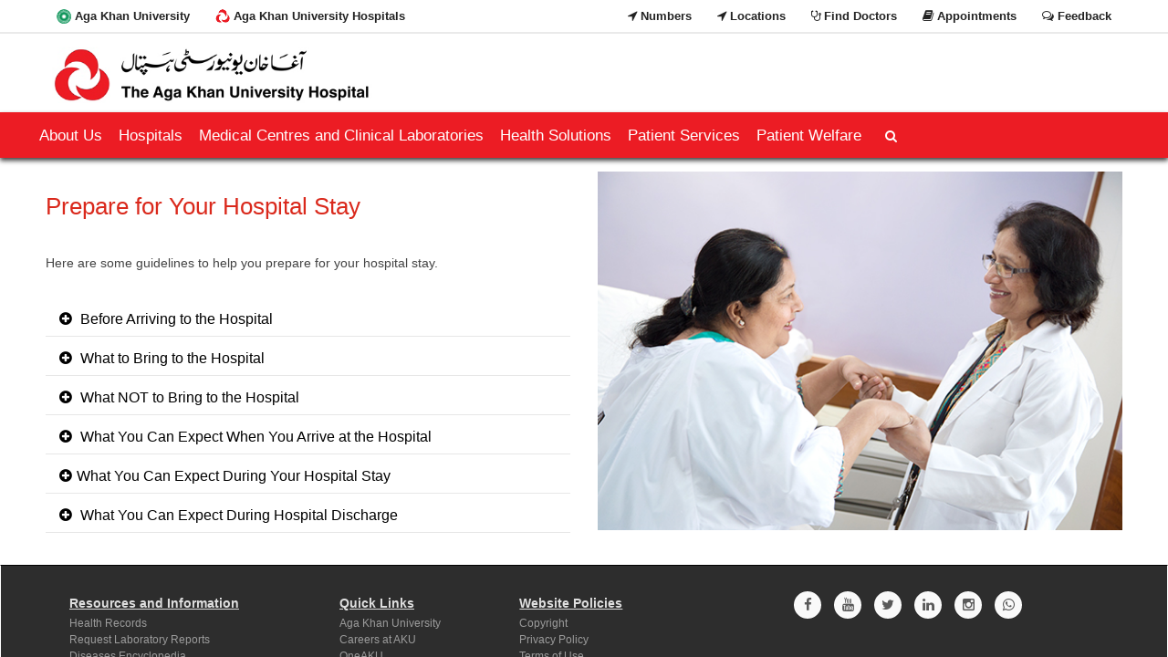

--- FILE ---
content_type: text/html; charset=utf-8
request_url: https://hospitals.aku.edu/pakistan/patients-families/prepare-for-your-visit/hospital-stay/Pages/default.aspx
body_size: 212516
content:


<!DOCTYPE html >
<html dir="ltr" lang="en-US">
    <head><meta name="GENERATOR" content="Microsoft SharePoint" /><meta http-equiv="Content-type" content="text/html; charset=utf-8" /><meta http-equiv="X-UA-Compatible" content="IE=10" /><meta http-equiv="Expires" content="0" /><meta name="google-site-verification" content="h_NBH44uM0L4sdMC9EnH9kx2wwgB_aYN1XP-V539Hxw" /><meta name="facebook-domain-verification" content="ogxbg8hij77upqy9rxvucv41ue2leu" /><meta name="msapplication-TileImage" content="/_layouts/15/images/SharePointMetroAppTile.png" /><meta name="msapplication-TileColor" content="#0072C6" /><title>
	
	Prepare for Hospital Stay

</title><link rel="shortcut icon" href="/SiteAssets/favicon.ico" type="image/vnd.microsoft.icon" id="favicon" /><link rel="stylesheet" type="text/css" href="/_layouts/15/1033/STYLES/AKU2Package/css/font-awesome.min.css"/>
<link rel="stylesheet" type="text/css" href="/_layouts/15/1033/STYLES/AKU2Package/css/theme-animate.css"/>
<link rel="stylesheet" type="text/css" href="/_layouts/15/1033/STYLES/AKU2Package/css/webpart.css"/>
<link rel="stylesheet" type="text/css" href="/_layouts/15/1033/STYLES/AKU2Package/COREV15.css"/>
<link rel="stylesheet" type="text/css" href="/_layouts/15/1033/STYLES/AKU2Package/css/prettyphoto.css"/>
<link rel="stylesheet" type="text/css" href="/pakistan/Style%20Library/custom/fonts/flaticon/flaticon.css"/>
<link rel="stylesheet" type="text/css" href="/pakistan/Style%20Library/custom/css/1AKUHBTTheme.css"/>
<link rel="stylesheet" type="text/css" href="/pakistan/Style%20Library/custom/css/2AKUHTFTheme.css"/>
<link rel="stylesheet" type="text/css" href="/pakistan/Style%20Library/custom/css/3AKUHCustom.css"/>
<link rel="stylesheet" type="text/css" href="/pakistan/Style%20Library/custom/css/responsive.css"/>
<link rel="stylesheet" type="text/css" href="/pakistan/Style%20Library/Paging/css/jPages.css"/>
<link rel="stylesheet" type="text/css" href="/pakistan/Style%20Library/Paging/css/animate.css"/>

		<script type="text/javascript">
		if (typeof jQuery == 'undefined') {document.write('<script type="text/javascript" src="/_layouts/15/1033/JS/AKU2Package/js/jquery-1.11.1.min.js"><' + '/script>');}
	</script>
	
	
	
	
	
	<script type="text/javascript" src="/_layouts/15/1033/initstrings.js?rev=2WxjgxyM2qXGgY9r2nHW8A%3D%3DTAG0"></script>
<script type="text/javascript" src="/_layouts/15/init.js?rev=Z4FHbKu6g%2BIcQ10iZNANGQ%3D%3DTAG0"></script>
<script src="/pakistan/style%20library/custom/js/custom.js"></script>
<script src="/pakistan/style%20library/paging/js/jpages.min.js"></script>
<script type="text/javascript" src="/_layouts/ribboncustomizations/deletebutton.js"></script>
<script type="text/javascript" src="/ScriptResource.axd?d=W8CxiWxzanldNUSBR6f8WLlwBqD_qVShwNSKbHZZ8oXIVpZuA92Y0a2RYq42ucbagowVyfZ3aVdtDqaPNVThYUnUtOXwHe5ZvX_lm9K3bardGzpww7edBszdaKjHn8aUsRnZvNz_avxh8O6UVyIzMvZAaTMwi46SEH12OiRBOLeD9mrv0mCUNXDeSVXifSai0&amp;t=32e5dfca"></script>
<script type="text/javascript" src="/_layouts/15/blank.js?rev=SI%2F%2B%2BMqex%2BqYVqcgptzL6A%3D%3DTAG0"></script>
<script type="text/javascript" src="/ScriptResource.axd?d=IMIlyXlLEO9p3W_NWSZOCZ0LpBM63-6u6jgkTr1JW5Mtw6WrwDHRyxaeQT2e_iyEpnLaRrgxIZVKNujIrwqZC4Cpof7BwXa2B_USUyLkbFpLoyItiHDPwgIfa4pCYX-sSJ4Tq3HCQLBCXJScER5YLDqDS5IBUpNE1GVsy2dFR67fnxfwB7T08qYKMMtD_Xsu0&amp;t=32e5dfca"></script>
<script type="text/javascript">RegisterSod("require.js", "\u002f_layouts\u002f15\u002frequire.js?rev=4UhLIF\u00252FezOvmGnh\u00252Fs0LLpA\u00253D\u00253DTAG0");</script>
<script type="text/javascript">RegisterSod("strings.js", "\u002f_layouts\u002f15\u002f1033\u002fstrings.js?rev=k\u00252FSaOdWtcHDDvsb\u00252FUFykOA\u00253D\u00253DTAG0");</script>
<script type="text/javascript">RegisterSod("sp.res.resx", "\u002f_layouts\u002f15\u002f1033\u002fsp.res.js?rev=wAoMiKx7gNtLcYzRgm0ujg\u00253D\u00253DTAG0");</script>
<script type="text/javascript">RegisterSod("sp.runtime.js", "\u002f_layouts\u002f15\u002fsp.runtime.js?rev=M0eD\u00252BNBN0PUZkyr3xZ3qqg\u00253D\u00253DTAG0");RegisterSodDep("sp.runtime.js", "sp.res.resx");</script>
<script type="text/javascript">RegisterSod("sp.js", "\u002f_layouts\u002f15\u002fsp.js?rev=vHaLY7QZAtE1wptVNup64Q\u00253D\u00253DTAG0");RegisterSodDep("sp.js", "sp.runtime.js");RegisterSodDep("sp.js", "sp.ui.dialog.js");RegisterSodDep("sp.js", "sp.res.resx");</script>
<script type="text/javascript">RegisterSod("sp.init.js", "\u002f_layouts\u002f15\u002fsp.init.js?rev=2TBUuMDVjwm3dbhZhstlAg\u00253D\u00253DTAG0");</script>
<script type="text/javascript">RegisterSod("sp.ui.dialog.js", "\u002f_layouts\u002f15\u002fsp.ui.dialog.js?rev=ikde3R5iYu6NFQRHyuBe9w\u00253D\u00253DTAG0");RegisterSodDep("sp.ui.dialog.js", "sp.init.js");RegisterSodDep("sp.ui.dialog.js", "sp.res.resx");</script>
<script type="text/javascript">RegisterSod("core.js", "\u002f_layouts\u002f15\u002fcore.js?rev=9ljmXhjR3KipcJXMXL5RTw\u00253D\u00253DTAG0");RegisterSodDep("core.js", "strings.js");</script>
<script type="text/javascript">RegisterSod("menu.js", "\u002f_layouts\u002f15\u002fmenu.js?rev=UsK9jkG5GnFgpxhqCd7xbw\u00253D\u00253DTAG0");</script>
<script type="text/javascript">RegisterSod("mQuery.js", "\u002f_layouts\u002f15\u002fmquery.js?rev=T8qAW1\u00252Ftzl7LMeZPlNcq2A\u00253D\u00253DTAG0");</script>
<script type="text/javascript">RegisterSod("callout.js", "\u002f_layouts\u002f15\u002fcallout.js?rev=P\u00252BhzNKjj\u00252FnOEZgHyNH4rJg\u00253D\u00253DTAG0");RegisterSodDep("callout.js", "strings.js");RegisterSodDep("callout.js", "mQuery.js");RegisterSodDep("callout.js", "core.js");</script>
<script type="text/javascript">RegisterSod("sp.core.js", "\u002f_layouts\u002f15\u002fsp.core.js?rev=b8PZKlG7uhIQfj\u00252FXj9snfw\u00253D\u00253DTAG0");RegisterSodDep("sp.core.js", "strings.js");RegisterSodDep("sp.core.js", "sp.init.js");RegisterSodDep("sp.core.js", "core.js");</script>
<script type="text/javascript">RegisterSod("clienttemplates.js", "\u002f_layouts\u002f15\u002fclienttemplates.js?rev=5sVUWI\u00252BGlAnUvQZS2HYj1g\u00253D\u00253DTAG0");</script>
<script type="text/javascript">RegisterSod("sharing.js", "\u002f_layouts\u002f15\u002fsharing.js?rev=CWPucopuvnxJt8ggWDsPcQ\u00253D\u00253DTAG0");RegisterSodDep("sharing.js", "strings.js");RegisterSodDep("sharing.js", "mQuery.js");RegisterSodDep("sharing.js", "clienttemplates.js");RegisterSodDep("sharing.js", "core.js");</script>
<script type="text/javascript">RegisterSod("suitelinks.js", "\u002f_layouts\u002f15\u002fsuitelinks.js?rev=8Gu\u00252BE3SxxYxLCuy6\u00252FIHNJQ\u00253D\u00253DTAG0");RegisterSodDep("suitelinks.js", "strings.js");RegisterSodDep("suitelinks.js", "core.js");</script>
<script type="text/javascript">RegisterSod("clientrenderer.js", "\u002f_layouts\u002f15\u002fclientrenderer.js?rev=SvLkY7\u00252FlEPf3yjoz52C8Hg\u00253D\u00253DTAG0");</script>
<script type="text/javascript">RegisterSod("srch.resources.resx", "\u002f_layouts\u002f15\u002f1033\u002fsrch.resources.js?rev=YFZFsHKXct9hchZcv\u00252BUURA\u00253D\u00253DTAG0");</script>
<script type="text/javascript">RegisterSod("search.clientcontrols.js", "\u002f_layouts\u002f15\u002fsearch.clientcontrols.js?rev=llkkoa8WzW2Akde91RvLUw\u00253D\u00253DTAG0");RegisterSodDep("search.clientcontrols.js", "sp.init.js");RegisterSodDep("search.clientcontrols.js", "clientrenderer.js");RegisterSodDep("search.clientcontrols.js", "srch.resources.resx");</script>
<script type="text/javascript">RegisterSod("sp.search.js", "\u002f_layouts\u002f15\u002fsp.search.js?rev=HAx1PXh3dmISREk3Xv5ClQ\u00253D\u00253DTAG0");RegisterSodDep("sp.search.js", "sp.init.js");RegisterSodDep("sp.search.js", "sp.runtime.js");</script>
<script type="text/javascript">RegisterSod("ajaxtoolkit.js", "\u002f_layouts\u002f15\u002fajaxtoolkit.js?rev=D\u00252BopWJT1QLPe7G8RdEG71A\u00253D\u00253DTAG0");RegisterSodDep("ajaxtoolkit.js", "search.clientcontrols.js");</script>
<script type="text/javascript">RegisterSod("userprofile", "\u002f_layouts\u002f15\u002fsp.userprofiles.js?rev=cx6U8sP\u00252ByP0OFLjk6ekyIg\u00253D\u00253DTAG0");RegisterSodDep("userprofile", "sp.runtime.js");</script>
<script type="text/javascript">RegisterSod("followingcommon.js", "\u002f_layouts\u002f15\u002ffollowingcommon.js?rev=4FJmlvEYQE6ZeuOgRQ7ARA\u00253D\u00253DTAG0");RegisterSodDep("followingcommon.js", "strings.js");RegisterSodDep("followingcommon.js", "sp.js");RegisterSodDep("followingcommon.js", "userprofile");RegisterSodDep("followingcommon.js", "core.js");RegisterSodDep("followingcommon.js", "mQuery.js");</script>
<script type="text/javascript">RegisterSod("profilebrowserscriptres.resx", "\u002f_layouts\u002f15\u002f1033\u002fprofilebrowserscriptres.js?rev=qwf69WaVc1mYlJLXqmZmVA\u00253D\u00253DTAG0");</script>
<script type="text/javascript">RegisterSod("sp.ui.mysitecommon.js", "\u002f_layouts\u002f15\u002fsp.ui.mysitecommon.js?rev=X0KF4mnoaO7FiIKIHad\u00252FGw\u00253D\u00253DTAG0");RegisterSodDep("sp.ui.mysitecommon.js", "sp.init.js");RegisterSodDep("sp.ui.mysitecommon.js", "sp.runtime.js");RegisterSodDep("sp.ui.mysitecommon.js", "userprofile");RegisterSodDep("sp.ui.mysitecommon.js", "profilebrowserscriptres.resx");</script>
<script type="text/javascript">RegisterSod("browserScript", "\u002f_layouts\u002f15\u002fie55up.js?rev=8G4YIZY7\u00252FAZ08lPQFVt5yw\u00253D\u00253DTAG0");RegisterSodDep("browserScript", "strings.js");</script>
<script type="text/javascript">RegisterSod("inplview", "\u002f_layouts\u002f15\u002finplview.js?rev=YFZ\u00252BdJWOwBfLTsUnIfc1cg\u00253D\u00253DTAG0");RegisterSodDep("inplview", "strings.js");RegisterSodDep("inplview", "core.js");RegisterSodDep("inplview", "clienttemplates.js");RegisterSodDep("inplview", "sp.js");</script>
<script type="text/javascript">RegisterSod("cui.js", "\u002f_layouts\u002f15\u002fcui.js?rev=hSG68WuLwrGVqPGAjA\u00252Flbg\u00253D\u00253DTAG0");</script>
<script type="text/javascript">RegisterSod("ribbon", "\u002f_layouts\u002f15\u002fsp.ribbon.js?rev=h5aoEToC27gS\u00252FN5DaJ02uA\u00253D\u00253DTAG0");RegisterSodDep("ribbon", "strings.js");RegisterSodDep("ribbon", "core.js");RegisterSodDep("ribbon", "sp.core.js");RegisterSodDep("ribbon", "sp.js");RegisterSodDep("ribbon", "cui.js");RegisterSodDep("ribbon", "sp.res.resx");RegisterSodDep("ribbon", "sp.runtime.js");RegisterSodDep("ribbon", "inplview");</script>
<script type="text/javascript">RegisterSod("offline.js", "\u002f_layouts\u002f15\u002foffline.js?rev=g2DBlfMoTYaAHq2PVMm8Kw\u00253D\u00253DTAG0");</script>
<script type="text/javascript">RegisterSod("WPAdderClass", "\u002f_layouts\u002f15\u002fwpadder.js?rev=AflEiWs1tikcf\u00252BIqUJwBdQ\u00253D\u00253DTAG0");</script>
<script type="text/javascript">RegisterSod("dragdrop.js", "\u002f_layouts\u002f15\u002fdragdrop.js?rev=AkurPX9WgqLp\u00252F9PhVMUbAA\u00253D\u00253DTAG0");RegisterSodDep("dragdrop.js", "strings.js");</script>
<script type="text/javascript">RegisterSod("quicklaunch.js", "\u002f_layouts\u002f15\u002fquicklaunch.js?rev=vaAfrc6Dxx25gwpL9oIxLQ\u00253D\u00253DTAG0");RegisterSodDep("quicklaunch.js", "strings.js");RegisterSodDep("quicklaunch.js", "dragdrop.js");</script>
<link type="text/xml" rel="alternate" href="/pakistan/patients-families/prepare-for-your-visit/hospital-stay/_vti_bin/spsdisco.aspx" />
		
		<link rel="canonical" href="http://hospitals.aku.edu:80/pakistan/patients-families/prepare-for-your-visit/hospital-stay/Pages/default.aspx" />
		
	

<!-- BindTuning head elements-->


<!-- Theme Forest head elements-->


<!-- Custom CSS -->
<meta name="viewport" content="width=device-width, initial-scale=1.0, maximum-scale=1.0, user-scalable=0" />
<!-- HTML5 shim and Respond.js IE8 support of HTML5 elements and media queries -->
<!--[if lt IE 9]>
  <script src="/_layouts/15/1033/JS/AKU2Package/js/html5shiv.min.js"></script>
  <script src="/_layouts/15/1033/JS/AKU2Package/js/respond.min.js"></script>
<![endif]-->
<script type="text/javascript">
	document.write("<script type='text/javascript' src='/_layouts/15/1033/JS/AKU2Package/js/BindMENU.js'><" + "/script>");
	document.write("<script type='text/javascript' src='/_layouts/15/1033/JS/AKU2Package/js/bootstrap.min.js'><" + "/script>");
	document.write("<script type='text/javascript' src='/_layouts/15/1033/JS/AKU2Package/js/BT.js'><" + "/script>");
	document.write("<script type='text/javascript' src='/_layouts/15/1033/JS/AKU2Package/js/fix-responsive-WP8.js'><" + "/script>");
	document.write("<script type='text/javascript' src='/_layouts/15/1033/JS/AKU2Package/js/initilizations.js'><" + "/script>");
	document.write("<script type='text/javascript' src='/_layouts/15/1033/JS/AKU2Package/js/jquery-ui.min.js'><" + "/script>");
	document.write("<script type='text/javascript' src='/_layouts/15/1033/JS/AKU2Package/js/webpart.js'><" + "/script>");
	document.write("<script type='text/javascript' src='/_layouts/15/1033/JS/AKU2Package/js/jquery.prettyPhoto.js'><" + "/script>");
</script>

<meta name="Keywords" content="The  Aga Khan University Hospital, Karachi, AKUH,K, Pakistan, find a doctor, patients, laboratory reports, emergency, reach, feedback, zakat, zakat programme, departments, diagnostics, health screenings, pharmacies, urgent care, physiotherapy, rehabilitation, news, events, health packages, patients, patient testimonials, Request an Appointment, Request LAB Report, Request Diagnostic Report, All Specialties Under One Roof, Health Services, Daily Health Tip," /><meta name="Author" content="The Aga Khan University" /><meta name="Robots" content="index,follow" />

<meta property="og:url" content="https://hospitals.aku.edu/pakistan/patients-families/prepare-for-your-visit/hospital-stay/Pages/default.aspx" />
<meta property="og:image" content="https://hospitals.aku.edu/SiteAssets/logo.gif" />
<meta property="og:title" content="Prepare for Hospital Stay" />
<meta property="og:description" content="" />
<meta property="og:type" content="website" />

<meta name="twitter:card" content="summary_large_image">
<meta name="twitter:site" content="@AKUGlobal">
<meta name="twitter:creator" content="@AKUGlobal">
<meta name="twitter:title" content="Prepare for Hospital Stay">
<meta name="twitter:description" content="" />
<meta name="twitter:image" content="https://hospitals.aku.edu/SiteAssets/logo.gif" />



							<!-- Meta Pixel Code -->
				<script>
				!function(f,b,e,v,n,t,s)
				{if(f.fbq)return;n=f.fbq=function(){n.callMethod?
				n.callMethod.apply(n,arguments):n.queue.push(arguments)};
				if(!f._fbq)f._fbq=n;n.push=n;n.loaded=!0;n.version='2.0';
				n.queue=[];t=b.createElement(e);t.async=!0;
				t.src=v;s=b.getElementsByTagName(e)[0];
				s.parentNode.insertBefore(t,s)}(window, document,'script',
				'https://connect.facebook.net/en_US/fbevents.js');
				fbq('init', '233775851846651');
				fbq('track', 'PageView');
				</script>
				<noscript><img height="1" width="1" style="display:none"
				src=https://www.facebook.com/tr?id=233775851846651&ev=PageView&noscript=1
				/></noscript>
				<!-- End Meta Pixel Code -->
				
				<!-- Meta Pixel Code Send by Ambreen on 08/11/2023-->
				<script>
				!function(f,b,e,v,n,t,s)
				{if(f.fbq)return;n=f.fbq=function(){n.callMethod?
				n.callMethod.apply(n,arguments):n.queue.push(arguments)};
				if(!f._fbq)f._fbq=n;n.push=n;n.loaded=!0;n.version='2.0';
				n.queue=[];t=b.createElement(e);t.async=!0;
				t.src=v;s=b.getElementsByTagName(e)[0];
				s.parentNode.insertBefore(t,s)}(window, document,'script',
				'https://connect.facebook.net/en_US/fbevents.js');
				fbq('init', '1783545384991985');
				fbq('track', 'PageView');
				</script>
				<noscript><img height="1" width="1" style="display:none"
				src=https://www.facebook.com/tr?id=1783545384991985&ev=PageView&noscript=1
				/></noscript>
				<!-- End Meta Pixel Code -->



<script type="text/javascript" src="/pakistan/Documents/AKUSP-HealthService/js/angular.min.js"></script>
  <script type="text/javascript" src="/pakistan/Documents/AKUSP-HealthService/js/moduleApp.js"></script>
  


  <!-- First Google Tag Manager -->

				  <!-- Google Tag Manager  added by MSK 21/09/2021 
						<script>(function(w,d,s,l,i){w[l]=w[l]||[];w[l].push({'gtm.start':
						new Date().getTime(),event:'gtm.js'});var f=d.getElementsByTagName(s)[0],
						j=d.createElement(s),dl=l!='dataLayer'?'&l='+l:'';j.async=true;j.src=
						'https://www.googletagmanager.com/gtm.js?id='+i+dl;f.parentNode.insertBefore(j,f);
						})(window,document,'script','dataLayer','GTM-PMS5DN8');</script>
			     <!-- End Google Tag Manager -->



	
	<!-- Google Tag Manager -->
	
	<script type="text/javascript" async src="https://www.googletagmanager.com/gtag/js?id=UA-79835698-1"></script>
		<script type="text/javascript">
		  window.dataLayer = window.dataLayer || [];
		  function gtag(){dataLayer.push(arguments);}
		  gtag('js', new Date());
		  gtag('config', 'UA-79835698-1');
		</script>
		
	<script type="text/javascript">
		(function(w,d,s,l,i){w[l]=w[l]||[];w[l].push({'gtm.start':
		new Date().getTime(),event:'gtm.js'});var f=d.getElementsByTagName(s)[0],
		j=d.createElement(s),dl=l!='dataLayer'?'&l='+l:'';j.async=true;j.src=
		'https://www.googletagmanager.com/gtm.js?id='+i+dl;f.parentNode.insertBefore(j,f);
		})(window,document,'script','dataLayer','GTM-PHTNZCV');
	</script>
	<!-- End Google Tag Manager -->



<!-- Google Tag Manager 1 single code -->
						<!-- Google Tag Manager - SEND BY AHMED WASTI 30/08/2022-->
			<script>(function(w,d,s,l,i){w[l]=w[l]||[];w[l].push({'gtm.start':
			new Date().getTime(),event:'gtm.js'});var f=d.getElementsByTagName(s)[0],
			j=d.createElement(s),dl=l!='dataLayer'?'&l='+l:'';j.async=true;j.src=
			'https://www.googletagmanager.com/gtm.js?id='+i+dl;f.parentNode.insertBefore(j,f);
			})(window,document,'script','dataLayer','GTM-54T5B23');</script>
			<!-- End Google Tag Manager -->


<style type="text/css">
	.s4-skipribbonshortcut { display:none; }

</style></head>

<body ng-app ="HealthService">

<!-- Google Tag Manager 2 multiple codes -->

		<!-- Google Tag Manager (noscript)SEND BY AHMED WASTI 30/08/2022 -->
		<noscript><iframe src=https://www.googletagmanager.com/ns.html?id=GTM-54T5B23
		height="0" width="0" style="display:none;visibility:hidden"></iframe></noscript>
		<!-- End Google Tag Manager (noscript) -->



		<!-- Google Tag Manager (noscript) added by MSK 21/09/2021-->
		<noscript><iframe src=https://www.googletagmanager.com/ns.html?id=GTM-PMS5DN8
		height="0" width="0" style="display:none;visibility:hidden"></iframe></noscript>
		<!-- End Google Tag Manager (noscript) -->


	<!-- Google Tag Manager (noscript) -->
	<noscript><iframe src="https://www.googletagmanager.com/ns.html?id=GTM-PHTNZCV"
	height="0" width="0" style="display:none;visibility:hidden"></iframe></noscript>
	<!-- End Google Tag Manager (noscript) -->

	<!--Apply class to body with browser version-->
<script type="text/javascript">
	var nVer = navigator.appVersion; var nAgt = navigator.userAgent; var bN = navigator.appName; var fullV = "" + parseFloat(navigator.appVersion); var majorV = parseInt(navigator.appVersion, 10); var nameOffset, verOffset, ix; if ((verOffset = nAgt.indexOf("Opera")) !== -1) { bN = "Opera"; fullV = nAgt.substring(verOffset + 6); if ((verOffset = nAgt.indexOf("Version")) !== -1) { fullV = nAgt.substring(verOffset + 8) } } else { if ((verOffset = nAgt.indexOf("MSIE")) !== -1) { bN = "IE"; fullV = nAgt.substring(verOffset + 5) } else { if ((verOffset = nAgt.indexOf("Chrome")) !== -1) { bN = "Chrome"; fullV = nAgt.substring(verOffset + 7) } else { if ((verOffset = nAgt.indexOf("Safari")) !== -1) { bN = "Safari"; fullV = nAgt.substring(verOffset + 7); if ((verOffset = nAgt.indexOf("Version")) !== -1) { fullV = nAgt.substring(verOffset + 8) } } else { if ((verOffset = nAgt.indexOf("Firefox")) !== -1) { bN = "Firefox"; fullV = nAgt.substring(verOffset + 8) } else { if ((nameOffset = nAgt.lastIndexOf(" ") + 1) < (verOffset = nAgt.lastIndexOf("/"))) { bN = nAgt.substring(nameOffset, verOffset); fullV = nAgt.substring(verOffset + 1); if (bN.toLowerCase() == bN.toUpperCase()) { bN = navigator.appName } } } } } } } if ((ix = fullV.indexOf(";")) !== -1) { fullV = fullV.substring(0, ix) } if ((ix = fullV.indexOf(" ")) !== -1) { fullV = fullV.substring(0, ix) } majorV = parseInt("" + fullV, 10); if (isNaN(majorV)) { fullV = "" + parseFloat(navigator.appVersion); majorV = parseInt(navigator.appVersion, 10) } 
	document.getElementsByTagName("body")[0].className += " " +  bN + " " +  bN + majorV + " cmsSP cmsSP2013 BT-pk";
</script>


  <div id="imgPrefetch" style="display:none">
<img src="/SiteAssets/favicon.ico" />
<img src="/_layouts/15/images/spcommon.png" />
</div>

  <noscript><div class='noindex'>You may be trying to access this site from a secured browser on the server. Please enable scripts and reload this page.</div></noscript>
  
  <form method="post" action="./default.aspx" onsubmit="javascript:return WebForm_OnSubmit();" id="aspnetForm">
<div class="aspNetHidden">
<input type="hidden" name="_wpcmWpid" id="_wpcmWpid" value="" />
<input type="hidden" name="wpcmVal" id="wpcmVal" value="" />
<input type="hidden" name="MSOWebPartPage_PostbackSource" id="MSOWebPartPage_PostbackSource" value="" />
<input type="hidden" name="MSOTlPn_SelectedWpId" id="MSOTlPn_SelectedWpId" value="" />
<input type="hidden" name="MSOTlPn_View" id="MSOTlPn_View" value="0" />
<input type="hidden" name="MSOTlPn_ShowSettings" id="MSOTlPn_ShowSettings" value="False" />
<input type="hidden" name="MSOGallery_SelectedLibrary" id="MSOGallery_SelectedLibrary" value="" />
<input type="hidden" name="MSOGallery_FilterString" id="MSOGallery_FilterString" value="" />
<input type="hidden" name="MSOTlPn_Button" id="MSOTlPn_Button" value="none" />
<input type="hidden" name="__EVENTTARGET" id="__EVENTTARGET" value="" />
<input type="hidden" name="__EVENTARGUMENT" id="__EVENTARGUMENT" value="" />
<input type="hidden" name="__REQUESTDIGEST" id="__REQUESTDIGEST" value="noDigest" />
<input type="hidden" name="MSOSPWebPartManager_DisplayModeName" id="MSOSPWebPartManager_DisplayModeName" value="Browse" />
<input type="hidden" name="MSOSPWebPartManager_ExitingDesignMode" id="MSOSPWebPartManager_ExitingDesignMode" value="false" />
<input type="hidden" name="MSOWebPartPage_Shared" id="MSOWebPartPage_Shared" value="" />
<input type="hidden" name="MSOLayout_LayoutChanges" id="MSOLayout_LayoutChanges" value="" />
<input type="hidden" name="MSOLayout_InDesignMode" id="MSOLayout_InDesignMode" value="" />
<input type="hidden" name="_wpSelected" id="_wpSelected" value="" />
<input type="hidden" name="_wzSelected" id="_wzSelected" value="" />
<input type="hidden" name="MSOSPWebPartManager_OldDisplayModeName" id="MSOSPWebPartManager_OldDisplayModeName" value="Browse" />
<input type="hidden" name="MSOSPWebPartManager_StartWebPartEditingName" id="MSOSPWebPartManager_StartWebPartEditingName" value="false" />
<input type="hidden" name="MSOSPWebPartManager_EndWebPartEditing" id="MSOSPWebPartManager_EndWebPartEditing" value="false" />
<input type="hidden" name="_maintainWorkspaceScrollPosition" id="_maintainWorkspaceScrollPosition" value="0" />
<input type="hidden" name="__VIEWSTATE" id="__VIEWSTATE" value="Bh65YFirV2ZE4BrBPHgAXRyVS6rfnLdQamIPDqIcw/rYsgTJ8fvtQYoUiMqZhiE4GPnGSNbBkaZWf0452qtyINiVbmtrykoMAM5Cph3oQAa2gmE0dTotWRUj47TAfUJZGNKfApNaX80OZuoM+EoGPzYex9MWGvGWv2Po+D4IVXf3bU/zcJO4OEGco3jpWmZ8sSn1gvp52sIVfVVxoEnxs4DBP23sH6g62f4TKfgQmpyF3N4QdtlI1dXyLlefs4K7G8YfUzjLoG3ez+wHcKODXjYCVaIGgDBdAzIpRFW76vzQ0btMcgwM7qfahnckMX+mhrCKxkosYhLg/Jh7cU+hl2e6wwPIeFKm1fCbsSb43LaiZy/+qf1dPkwA9KijB9WFhKDBdxkfekX0sUn81opZE00moOPoyj9iRfTUGrZz0FDrWk5IWien5oX8uMeEm+7HFJOKtTmmQyCfSDh4PVbbajgl2chG1Dp4Zv5V79xpP7JWxL1/IcEazrdYcxWFOL8Y3eYbXDSAeaQG8BZ849npzaUkT04GZLo9Dk2RVAP8RqV/YHfRKyz3OEXtvvr6GjyNIDJnrtvOeWux0q8S4BxRwKoVdt9XjyNp0MGjnVo+dmGP5Iwe106e56zgYiFdDY3wtOsdum8ZBJ96vEcy1QuRVRbYa5EiLFmweUIGB2EjtuxBAWcIeF45PCsqFEfyUreta4hhi2YVIQ8gxMTeVeaDVIAlTV3U2hP/uCnnighBN/KdyyWaj5/QI0L7pGufWY9XW8EGGQIqvqPj78umHUeaCRYYdn1gKNVsbyd8J5k+azEGP/MmlAoVxWzSpzSlQmEDsUHpWTn4fL3GY6KSMFmYBvPK2Kkd7KThomJcjo5x4kzbfYIOzSErKJq3vekaa49SRqoWRUgAhPKBGf0zPhNNxJtvQ3SUrN1PEgMX7jb721aq3m042AWtgW33gnGkEPTCW+sRuHRpjBO8n/ilxLtjIcwUAYuHJCxPqcyK4stBdHHu3afRD/7rnM91aTX9IGjlMollL4qYqF5JUXm9z1EqFzyW5XPSY3D8nrsuY4rga9DKQTI2F/x2cuypq82eQyRLIXDECGiSvSSxiTLQAc3K6IlbU63tiWqAuJNYqhjgTYS2YE3qm3Fn3Qz7BSymRKEvFQhGs95b59lrAyZoLrn72sU6M+WfiQvNBD2gTOBjpTec3/JncWbvwb3SXGvgdUG/ZTV7koipQhqOy9JfizBVjoKgl2bsTXa+I45YnX4/LA3sS+fJo1y5CYBYnyDmfJuOofxylhBwFjbfXGKE+y9ji4yFAJP3A9r6aug7pjclETGCZ4bLTmLySzeDQUDmwQJTG5XIF2Wp6xE5QiSjZZWGzzv8g/y08CdvhYcWEfez8ObmwFhJixTAM3BUshVecCHFJkhGS+NsgjLOWzFHsMXmoctkJg1wbwCf02UocWUJOVkj+7Cuf3pXgWRQfN12K7aQ5DV/tTuHPmxea4KsoC54jaepYGMZEyJbJbG6vS5sJPT8KoDQN3ZdS069+/[base64]/RfuDoSVEUQknBU8isXOaCB+nYqvDnXVJn8cuxFLqqItrXKByGfD1r3f6OF1WYoAiOgJyRfgpHb3FJE6y9hPGrCjUvKpu4/617NRGbIi8ksCbgfXHNrIrqc+K2uL3Yn/BMA5mKKOuMpFKpKlqjZkFIKu5G2Wm8Y6yfjWi+WdGm1Oy2nB/BEkCwPWC+98msA2HRGv77f1kCf4LChG98Bx9vJ7XfF8oT2Vxq/oogGOaoAtiw5nfGp197GzoOQClZwxTFE0dtMKI6bmQDUqljZ4fEDNkU77/qx1yj2qgVqYhnPjTDN+ZGJ3842fmhcd89U1UnGTCjLNGznIEahZrwxyUB/tSvUBQy3CCCihHq8PGie/[base64]/JN6zjesu5htlrrjJAZA7gJ2CTzWKo3LhMFJ49mjOXNU3dSPotMfujcvxJzsRPAQBFKDK/qW43WpSLyfGASwEkyvMy/g2zyscVDTM2Xa1uvyyGaVZHoDrC/IJTR116AdSKu1lvS5UOlrQbaTvFhT8Z8GDARfGJqhytQrVwl5UlX5rQFDX4ED6DykUaLulcC8KiXyy6yankI7rhpXKvWHMjNZmnDvvK3SUAp+22L4e91jTgWEtdt+q5k8Gb9I3wtfTIVLVqOfOexe9m/Rroe+XCeMuSPxovghk+9iahqM06foG5B5BOUbGPj6w3I6mrUAWjtLW49mHNRIL9KnAqi/P7gmAztM5QAPP7DgCumrjjBnhwo1JSO8RZ5gUA9UskouiVVOZ/FpMOhX+Vg6n9gTwbTZrSc1Lh8lVX0jzF0P/ubaWEJBy8TSffy8ck7h9/RBPdpZ13uHCCva7l/vNx9ln9i09OQEOFpk7fsm/LwS7u6wduAUvlhuZ5mv1hsuiBu0C4n9sJPq4sXMStX18BHJOrlnlSbX8kcxMIUt8rfoYRoR/[base64]/NSggrVebpsH3NH9fvbF8DoZSbpQkht1JP0TRKWu88z8qxOnmN1rtdkph2GOWToFmRoqVuhuvBqWSG+R3fY17ZDAPp8de4tBBx4ICvuBW1+024PtZbNRrO+TFFyPkPqQgx4MEAz8hUWe2CyhML5a34ljkBBs6Ob2QKEClYEDZynPoFZId5sYAQ1UQqiIn1mnOE+lvzP/l9XoeC09/DLG2x+2Ue6aXqG2Elfx18+/4yqQqYrqOesvqnYvHX56+jZwZa0Ga39LtlFMRBAUjejuEw8lrwtBdk4dqhyjsUYlZuR0rzE95eAz0RnLgHQ8kjA1pXjSmr5d0DVeX5/Dvz9OdCzBjlCIeB0CPZHUgzAV01+TS1AbRduyJqX+Wmnv5Pljc9n8QAftWwOk+hIDTMQ0Lcf1VhoVKg0WZwNxnR0fusGViaxsZXUIqh4FtdCsbiYEKFqEAcaV99zlSYNjYTkA/MW+fTEmJjr5/Xy1xjs9cVFqFiyYyJiCKhiCgrcj2b0aCUWnGXydSanXau2GI8dnpShH7TY6FivAQCMivFtslLeF38Dwbgnpw5VhfmjCqkdbEBF8IIsDBUFxFxyd9kKXqzDVH4mxYTO+6vIiSR3u9es/Wd5K74sb0YsZ+Wp61iHyz/ZAsUrGAXPwqyIA7yMLjRLypaPfyNXC24aJwz5hOYLrgkdrhQcAMMStos/nfM/ROgd4Q6yDM/K1TxzH8K9gjvDoI9dnb+1SvzgcltcxHJVyIiDvap6bGuei5oahAtOrQLIswpdfL5lplRLbssgIDN0BHSrHVXa4lsrTXXeSesTou9o5ArgvfnkAQjGql/[base64]/048yxmG4Yvz6d6GIUIloay6EW0eMFHCBCAjffUl7tKTTY+noGQiUYykjM1ChpaUF+UqzIWxY26G/sLc4A06WynWy9E7INuZg/+LkZ0QflohyaZoHBKrT8dy4qHJKieeGLyWjV2JohLHzPRNc2U10AC0JvybS/9IOxeskbFRvgMSIxu5QbPg/en7ltgP7FdOo+LhtkEZpQESEEclz3jOXC8ZO99dkBU4/6Ic6yHJhNHROmOWhEdIjIiC69k2EsidpQtxWLP3lJPYFc5TTYbxZxrHKVcNVt9z2gSJnzV4z1aDLQ1ig/TDa54oZyYZCqMD89qFdiRw1D3ANx6toAh0mYDPw3gLMgtpftO5Iy4N7BSnZ1Nr6e964N7P+QQwlhveYV8luO3HdONq5NUDZZPvCs2Rf6pbD5I3dYoYP4vDEjNG8datWhMUZM8QJ9YYQTCxdGKC2Rgs1HPn9mj81Ojc87F9jlBtGk6gT4S+durcR/0kaug+OqQo+OmnWJayvLO9G0SanxP/ScPypSLiggZASQpGiyxbv87ETnf/Jdwg7wvQDDnL7dVDyb1zi69Z4XljOqo0saZrflkW856mLksTdrGutn+aq+aKV72KL6VdF+xhh1UH4yuOm+n24jVSB1ZIl2bI/xaXWWNW3KLeSh2WOyAuW5pDpxJSjMqpCBoWl68SoIMlM9ErdDKGSHBWrYW7THf7ltFF3V6eCkeecVUNHpxKCBkMgiSFvnUNdXD+Wuymd6J4S8u6Md/JkLuxRyqu13ohiuistaTRu3P/zY8Hm8QfXqSVpJDByTVDR2IeEZwrCV/F7t+ah4Mdw6Wm/heL/TmA50l99OI7iNNBS3SrMlwEuYxBkoio4SirBPWwiL+lgi62lLtMx/PBHBu2CTBPFhWUn+y673YTLXy3n2yvTaef/2LAVzgBB10poYg5JT58AErNgsNKiyATzLrPC9DT1/tvpf9jd/cHMo7dk5h7i4Lvqx98elMg9GnnpNuztbdyJjLcM7VvcULhvj1aE626sKt2o7FQwl+70UQQs8xagH+6jbUg+DSEkiIVzVaQP3TBxZQ9O6TubAnnjqdZESymMEsin+BYvUcc5vV2amT6F/+d4xEPjOIqq26f7gD+HYUnOYsh0OF4j9tbzB8tLEIqHpv1QYnhkBzLG7vNLzhdTUipBzsbo9FIMimRhWRPZpAiXiW8uVAwc7HA+NP2muFe92hAeIDsvgNonL+ftkPDhmGH/pLZdojdJZjhNcvUjLL98F1M9b5PB2vgvAzPp7ganCaVGFv91OEC/B0RB5Jq6UO7NTexU3xQ1sNIVnJR4bFwVutDmnXAEKUM6/5jwyDZ2srfsCNAafOUo1Ll/nMjn9HVc1cWbvmR3QHeog11YjHgEMEnRqfAqW97XLyaMsX+gj/mjel1IdBEJ5brsflBbVK2/JCgxgI8HxzqXevAgA9HRHpePCN5aCeu1xo42FTNoEhwaV9ih3H//riQCJWXD9/l4Uouxj387590BBGpOWfw3h3ODs/EYFs/teNsf9oqWlbMXq3KgxX/rd7jvZ9b6fcsTNnTm6KcZowfHda4sg0gHVwkCD74p6zA0n07+7kIOngiR/T0tOXaVsB6utuQFM+yYHHTyowVhKXGF0MYRI7F4DEU7X5x7MJUn8rGZxjOEjtTlARmt2ngSdvIMxWiZM5qMVQPVc8FWCtP2tBetTgEXa8VTfckdo7GeQ+d2kK06XIr50MJkXGCbnGE/gIgB9NJupeOGBh7ERiWiKeqtjq4Nn1t9dHCUJkaCU8GNNJKlQ7Ua4+J9/a4X6YvcxxpCbvcCzMJ/PPnRo9QarCZP14pG5X0+y8SDwjJKBbpnH8xcVWr9d3gtH0SduCs7Sder0cUil/[base64]/mvXbDlU4IgfkVjIq3Kg33YuRCAV6XrWN6EvOzltMd37d88/7QjAPYdE+lCp0ZXXc/pEH/5OLnLzpMDGHufV3h4lAxg69OUwgmj2jpWGyeSfYkN7Q7RxDvWu1ONKjFSKs2JDAX9amQip9q6+WpjclLnr59Ke7uptDK9MPqy3Vgmr2R3qTdhwVACm2z8IJMjZPUthcm2F8kMthqHRd1wZoXUqUwQ7lXiPwwmpGtKgBURRV1WO1TBcgihvzvt2y/fwF6qSrIy8FX58hYMUa8yr3vTSlTaDHr/Wiz1J6nmjkCgpGjHF10hbLSHBISQe63H/nTMtHVLu90RYfqkx/kL7dVE/2y8U4lm9RdK9YrBSogkyU20Mbf1I1JXzjQEwjb93Hmzm5TwQEWdCKqGCTk8gumsw7vhS6CcvBagURzL/gSA0dTXGSg+waef51XXIJ27RsuUJ9FPoAunTLzzVM8P3ZfLWuIzgL4JFdb6c58WUdynD/XVZN2eg9Rs+cKuksse1/H+6IOqPeoVD2eahhbTQONsTFGUriHgYzLTnCQ7qKzmIc2vdq7D6iXDQpaVcPQrqtINLSzkcj+ZwtCPRD67OvIS1sQeRWsxSOEr/mluQd9w4XuklcdKFwxrrTBS3fCpwVqo4Np1bscBnypp0Sed6pdSVS9hF+YE5gWuHokPn+EV5neGV6Ly5Z5xksPrC4Fxj/[base64]/pNEUmmUdJ8KGKJ0Om4Ek2FrW0vbQq0/[base64]/I81Y/Kw0iNoVxDVjOKF37QTM4Cns1kSkabKxBGZSDV28XDqRDer6/[base64]/W+xH1YwYPICGd9nQPt6pMnF5GOjHS9rO6GiToY1gFZUrhuRH8E6wJWFHCAqe3rG3Ho89e8FdudC8s0j0rlAZmez4HjQ/3tmoXS6GxUKKbaT6ly3WVUz9wWRzxexfg3fWEyeoyX7UuS0va+ZKKPSHyZdhtsNBDJdBl6+40szJ0shUPqvhGCE3QmQ9iGv4/d21R+DgjmC4mHbBOf+aVQQXUQD8H+7abwro+yHJm41IM4ygAq84CwDhyAK+vz5JOpNOMg9K6Ay4pFi8gnhWBQ4FX17TYewXPELHLm/Az/MYfHKNPkJsygd+GxP/LDisDw8OyTuifj9W7V1rRvhe1K5jnIfE5eW5rxC+2d6SdvA3nxX7wIlTXkPlKMn2qZn5coK40kmbNfCHxqIfrdF49nagEm2izJgAnuOXG6IU/e4/opo1syOeqiDut44fOkLDO+4y1E4QvhNWxMt8BvKjekTNJZUYlL7bMF9eRm2LnqFN0vlBpQ17f3zcKwhir2+SZpzgejw68WWfbNjfwc19XGYDPdTAJwmBVwq/[base64]/77PadEzH1AmiYlHGkvarxAqifoPfZdPe4OcomInNqxVgMDZsGCgh5oxKf2/fkKoNkvm7wXYQ5/bjq8L72u59REwWYd+m+UwguOgMXsAXdWdQC8jx8YJ2p0Qz/MONNIAh2Y9yUCs9TDFJ+X35kx80Sc4pqc4pr+ji2N+mVQqobWVS62k5ypyjMpNWZGsk9PshlTJ43uEpVJna0k0fCupyR6xiJkaeB8wHKn4Ko8JJNfnbXn6grzfZG7GtCMyL53P9rww0SYn4DdHu9CLS9hjlp/Il9glwB3K7vB8Oyqsn40EzyX3x1rLWNmmrHZ7uxU+VysH5n6d3l9yPtUB+DyftXJ/mlxSJgK9/IOiwAnIQOD1s7zBLVB8KF9SZ+Ls9Z/qgAr0B2kJhdQWp3GzIuR1fTV0zqrti2JzJMTcC3M3Ej42uxDs/ua0avXmGOZoQyKWqobadFWsszR40x/UOgJhXtBdPjZ+WFu+E0/B6tGzpJs3lrvvaIz5B1cRiERh1jmSeaf9au3z3bRe2TonUui/Dg1NhUPsSFvqs+wJbneMC1GrUgWmHpYj0pjMJWyT8WKc/CBDZ0c9Be37Cn+aEdFR3iJH+eGtVLmX3v7Nr5Zrwy9uwjHLfRmsSTZ5ewyDAvnS9HzshJu1yF9FkmjAlcZVGDOainilmvm2LZ2ZppY6SmrxkKFE+ShzACD/CG2zqKUwQAT7xuAvxRjoQYutjcDB05BX3LHwj4VFYiofEkVCU479cosHjNHa9y3jNPZkf2glqg4uL2vgi+L44PX0rZsmtrQBsIeT0SHFUDGF5QXFLUUD8DQCo6AetYAuruyJSkaPGoi5J3TeUbtvXzisXCbXY93G17iBhPKKbCTWSwIpEokU9g/IR5YnysG2x2BJ7IUdbJSnogtYL62pbQ2136tyiNR1hxkFXMRfwqFoqBh84uQs6S5c4oKEgS8cp/jUQGrRA2gQZbJr4jjEkt467lWR9vP53fK2L7qSCjn8pfzLvcmmVkb6SjB4kuiOQFy22wwhMvbCdUw4qlh9CvYvJFk6Hbohb81ASO3Ihd4AW7vHco/[base64]/3aDREROyQltXSffhPzgFQk8XwkM7lfVmLtTK+jSlmor1D3VUiyRaBfx8wKOXUogtqy+Q7FcV/ZODbEriTqNy83uXPTvk2LPS/uO+sidomPTGsYvINviMnO7TXow9z0XZ9R1niHOWLt2lo5g5kkZ//SXRjUM/CAH54agunM3apFefX8DQRdkMAQv9jJNy1MSKLzyWswAmO0Sf31asM0mAJL870d17t3vgtzlDhWiTbQweEK2GcaZp6QFW/DYXJPhdI2T4Spgz0duIYCJj1R4Pb+GosoHNPA6P2rrtHdR7mt4zkPmNekdCnave6TNEVHIzVCo3jmLjwJrTBo5TgBjWGo8EkOtydE4jOHrymjThmXXFMNeY0Z0db095mCw/L9nnSLLgKhpvByaZjJK/0QjNOAD4dy0WhIt4Kfly/[base64]/[base64]/piIcuk+zxwJX9wjYGEbDqp82JfAsNtce4b3z/a5YZRzDDwl1uU5qRWh9S9ElzYkvGOCRc/+ZslK3BQya2teimDCx8oEr9xdxh/PpymytGrq4hJRbuZejRWTM6C8Fz4BJAUlP0SUyLQdzp8YLSK0azOOZd29P049ZMQEg8sOf2JKysibiHFciWNinpUNO9wDq0aNLw95x7tLc5KUXHrZZA+g+eqojUvv02wEormMHI1COVruAQMZ07BQnOrZQLwdMqJ891EtVq6ZMOecLnHKF/TC6i9qfcF1OZzhwXQ0DY7qyLhOFp2sp86TBJizKrmlgd0tByi0c9nKog1v/rCFInf9ckXiHMoMcviUWcipHGQFPg1VtoT3UvvDu1vxlzquoXhfkadsHEIP+snICTkd85SepbKPU7y+tIxHksncZrjQvv6BSKG4K6g/e6jcArISh4D4dTK74N5FvJR05I20BGOi4cu9C1hyc2RldqdP17MK4SAhRpAVO41zR18/F1Eo3zlK3ljIQ9TONYoK8UZbIZKqzlukC1CKbesfH7Yt81JM1yDXnsIXu391NsBvO3ydx/BhAJjKoCi3DlVIyq4VuOsQkLD3VJLreK5VvNOpDITXrLIi2i0trjYumfAl0X0xWm0obZ8sYs7tCGKu3fCUTfwjuHt+t9g72i9PSIncgrRyQ8f7B1fwDj/MRlOSYgbygDU1kNHWIdoc4Ymzd3lpapBpDhOpiXb/oQk1LgI3Psu0M1RxwvQQreBohY/ib6vNMrX0UwSEf5CU4Oytxe3asfy2riLp1DSS/nDH13E1m14m6Eh0q39dkqaUWg6Qr2D2yOoa/zkbgLgQI0KKzZ5fAwsZwqEhAn6mRM0IdgGZ0yZ3fE36BoY1zis+wWgIwQVNLrF+i+hYKGnzDYvOQGoy2gtCRCX5CZfOAuae+ZFxnPdByCOdg5RdciKqguDhC95OopXTdJoLK0tMaSRliHAz8pl9YRmf8kkO6dt3mcwVzlDw/kJ4z5zfWs42twAWNntQcH0KmTG05ubzOYAHqQdapTNoKhOKrvW3kLtybsLjXH9uwudmXgOES+Y0Xcigxq40sz/diWaF/iqo1LKtdls71I/S4KBcP/4NWxyWJEKhgIpoedV3Rg0S7yfTtGKf/Io6o2gGnAVP5oaWRoIM36MRWIsdxXX2jWaCakeKBlHGNj8RJOIQlf41lSoSK/lmpars/2kb1mBVbPK/B//oMXXu5ScUNjT3/fGqgGGr2hRnVb3r9GAwvjq0LhhKprZcSfOZxVOzEWcdSDTEEZ5wTgytCsaXgs/sTwVHu+gSUnNF6AuRSZt00/8B4AKGvQZFMiCsW7yMbi/Qgn3VDpQZMLMyiDMNbSgcG1Iat2wGkHBFywl5J8fo3ShO95okJuBTC0xFMK+gtAqArVrAkQ65MIjUPBvtNnnejkBO+gEoOn/[base64]/[base64]/tZKkaRCcUf2S/RlANSamQZMD0h6oT1+7p1sCC5w52fw4XPDkQvd8OSI6JmSylYLrv6Ubw9+E1Y7ZGMu/63PDS+5TFUzQONYVfV7wVoOcIHajjMXVk/NdL+kjUXSVVoAdwvh7U1a1jf3srSudGe2EsDLzvh0e+jqgNQlK9k0WcscF4uu3zRZTXwtTX5jnfSrV13rfzUgUUElPew4Wm/Xieai0t9baMIjsALdr76VAOcqZycyTMUxvHdkQYxS4emO45o0F1QRbtItUViALBlgL8kIex+CWdOMqUWW3bICR9rVdPD+Guo2QUTvhN1RSzwKj0i90kJwmeDL87mL/cbdeRVjLNqI/i1+HkmLj6h+JSVyoegngjd4Wqo1Ny9tSr7LX744iH3R4Km3IRCyZp3gf8Tg5HvP5F9GgGq1siCkal4eGAuBB/o3WgHjufgytb9SHY/H+Nx3foRV4kZUsaBQ182ryTEN5DFscvWW6kkw/GwXzySmy/r1+zJ4TNGYsTWV2fv+3rP+yjnwwBDtx+XNiV6nInOsL+a116+0igEnQJJIBR3/uiMB2HqCh0j/0SRbe8P0DpTp6kvVuW+246jznQjdF38rUiVj4gNSSGpQISdEYAbeCFqFvh6YLJmZbHnm7lnSY8jkVsc56A8VQ5e9mgZoQAQazezCsqOs2P/W1gkccb07J4gbLL5GVZNDxnOMV+BfXhasTXLgrZszTffptmlChdu4TTOmB0cxKCGDMQcZOhGnOFvceiJcYTdTw2EF+QYjq6d8vaSeHOhWGyqS8Ux9OJIfkK8mfVZQYFr75WuhBO9uitOPA/X/UwHPS3ZVxpwnSs8JM34Be0We3XT3CmeYm8tkv74HurihHG+erLs72JMxiaFM1Uk2eVqeaN/[base64]/iWTcx1gouf45B9Ycd2qtTUrOrH0Eo9ewybzFAcBAkyMM95aelV9RP9n8qlV/eJiN2DzO7g3YQ/PvpPmrlzGnY8aNCVgUDG600bUSrN/oZCDOme8s9rmEOd7KPT2go1C7tCLRvQELrNAZCBJISpofkeZC+nTE7xY7TPMYYtpPmlZcz60+8Mcl7hvGTbJbjzGZkio5ZqAryqFiQI75PIG6hWxpio6FQ/Sgj8g4AMUcWEowG9ZZIl8Am8SC7jmZ0tBmFaa9oQdSbBa6zb3xXgwGhtWDxDi50n/+gvrS4upbNLYiZPqb5VSpvV4+7R6+9dOzNSAUvh0Mr0pAS0jtjCOGnepNC/xrjx9Dh6YiuoJdl/BBr5H/SjQELHHQ3jBInXjST8KCtLzOgjAdzY6R6NY/93qa8EpsM6WpwwxLEzvaVpn1ze3JagVXECY59RqIG9T0qtnLUnqG+WyE7+KE9sHeqNSZwkuPyZQ02eXyvFYmGwhREvcXd2dc+qYP+KT9UODYbVs5ACAFGxkhpALFQwfS34JeWKJ/GWSpg5V26IQStOw8hXMArA7HfTB9IMcGixuTDwQqC+lswIcNZFU7go8y1eQfgmroAjmLjZWpn2Yn0BVX91JqPFXvQV+eR8fQU/HAcYtz5t0AlIA89B2GT/kFiqoJWsl0men2TOx36CN83Z4Z3Ht71NT6nExHzFav4gS5i8Bng1X8IYAMzdm41NaD2sYZ//CYQm0tbZ8yGHAo5vAa8WJasfvWC3mRHMUHfLUaYRUV7dhByLOaKR/nhw9Va9UgnqE/MDjZlHNcPLGpV1m1DOGys41cnynJIBf8zUcRRt8S19tBTvVgH/IXYKCobD4RHZbYEuK761AUIZSETyo3IBal5AAbsqWPBgmDWnTB9yHS6MaRKM5Whm/c/YnNP7QIjKVHS0wwve1KmJCQ79A1gTD7J77lvaWJfJv3iMx5MDScbQVGT6B0Ucg3QcLbJIwK5/pERlunYgacX8FpBdePycwK4rHGZ6JNGPXQxY39+OyB+5VQjp/LytWpbyjj6rA538QAsUF7SO3JibcG7Ppwvf7fNS84s/YVYKvrlL3dnlnL+VtONNP8o2rMxq+KAH1z69nFUPMEdQtyzF4w8AmRsCxQnxxoroEi8gy7Hcs8tOhIQ+KmsVeXziXpRmx2Z3EknNIBdgS5MUYgnbLb5OkBSRaEXF7C13dix+wa0/aDWmbe9YUUgwblA4RsHIZPsHtWKC3nq9/8As5Y43t4mYHw81R/bIwmR9t5rWxCmJccZJJLGdKuFyVPun22PjgzZmjjJm1nUYI1krYY9wKQRWRr19GURf1bl6Zz7tljcm/xyFhLGftdJ2v4+fppk9nCsYJqcbZ6Ymfq8N384zNeSAaff5K6CHQhs1f4oqzmHLPDBDUiThyZXNbHjbRm9rYetoUTXz+P9ufsE8V4lqK7iKvQpLf3beoEIThRvhfnizLyh3RJY/MMqVfiup8JUTB+KlhpXCTFK7WKxO+/F7w2HerhK4pqd9vpY/YQDVxb1wLeExWYp60MpppLU2lSGLt+B1tS56IaEz/[base64]/1PpSnt7Y8aIOt+Z8V0kNMJWN9XvnwwAN9Cf+YrvjytLzKk6EvK6zN0+P5Zh1tZ4U+01wOScyiTTFfstriurBmZTXEQPPgMtQi8pTBLbSizVqiB2U9DWaYyyIxE4Vc50nW95ZR6iP+YkkEMPe58OrRelQ6WU120xf6EtlFiFlEzxJXtCbGAQBz9TGDgsu0/5wjIz68sJUK1G3Vr9aHGQThqB1d3bNAh9YrGwyA839s2yvn/gTT3XPMY6vvjR4bdBCkThXZ2JA1tE0YLd52YbpRC3RjrOvWebO/ODSv8ue5Isbhy6Fndt+HcxT4ezLJZN/f/Gbzg5e2qbNeNGyWcI/eKKjBZWSnbF4DmTrzqM7D6AR0wkrCCxedrtNRA03VJSos+79I22Atm6GRVbqHOqEGf9oBeqEdZVsr3l64CcmNZaWV3KCUsD/[base64]/lv0D4YlvX7B8/xuPDCVlOPt4pdlLRTgo8G1UOLsEertn+IOMfiBXXWgrscCe+wrmcAI8b0k/y6BGY0TphoYWsbq42ESpYS/v8a4FUXeF77Wl0vl2Ph1Pn0tV40shL2WS8rpdIY5di8PHFieJ+b7sBsiGMTNab4eEwgUHTA+uSEADS5I2xsIvfE75RMWw93Cpob+SIHjVwPJdyghyUZX6VSQVVnguQ/cgaGluBk45kItEnlhQw5VAhxkxhC9Wov5tzXbLeSZ2cFg8ORux7cWi8OwG+UeKmR0HW5LZ1idoG1xhUZqCdqNGPaaIs8dL/V2HaA7Dpym7/bYZ/4EuB4u3iinfbMwFb6hbAl0YhKhhpAb9IizEb29vQyVoxi5XjyW4jqy0EU8Y/vk3Z+9v1FneWkHxvcOMjH1/ERalZfrNlSbHi1PVMKaJunhksWphakxSFTVMB2BpHMjC4MxC98HawXvZHLqRCe9u0kfWQINB5aHaVL03das9mPa+kXK78MjXibC/94RGIUYHeoZockVtWmUJlkrettzAF3O/CO/ltXxED7X5Jk605+m4b9RuSo0J2FueZfoN7lOkZg8Krbr9VVFU/lb5OBLVTezwxxNbyjMdWvgeOKeaJ/VyvRmu7vQ2ffsRHLKWW48paNgNGPSCMnbrCl3nQ9f8MACRvaJZh5p64ccIokP1zU4MXPz85MYmBIA+okCNoYDZHMfu0QptPhDEgMhgu7Cl+t8FcM+kr2pxHH6jWuD8D0lYrbjBzfJJIfFPTGxkHcE/9WKMReyHagKFKrH1ECIZFUxHy1g2C3pmorLhIZDOlzkYAvPQxsSqU/ZbDSoLvXcDshOELO9x4Zl+XQhSYE22UTjn1/z8jEzzPIeEsm6vdbdBB/[base64]/DGyJkBIzJH/KXY8+sgWuEgZPWeF4iY8KQZp5iUzYLZRCNqey3yVL/U2LVc/D//5lU0kir4FD2fh9I53EU0t86oXOc8laGzqlR0s7/fb5Lmr6YSr6TwyUriY2bePGcE2WxQkKGnQw3sF/rFfhwFufUFkniJ9kZHwPhW5IRPT7gtWP3PRRsL0t3A+l8OwyaTG3jer9jigu0OwDIXSwxYByhZNk0dUKr+mxaD/JX+5jUD8VBwBbdGgrC6/4zd5CUWmOdtO1eanxLU8izeWboXcb15k1k/WGPTx16Dz+Ec89F65nklw85SjTwvgHc30xDla9CS/c1UVwGZSOltVJOsgTL1yRZ9mN1hzOmNEV6q3j4oO6VH3AYgAfsxb3za5cb+8PqTHKcSPjP/TvFN/Ugn3Dnlruzc+fbF+53pcbFjtvCwD2ad/b27Y9MbDncPH8gde2Qj9k+wqFMa5rDMUEsEB2pONp3sNgS/8mfiV4+U0kZgK1y8BDIR5vw2bCtiSyC45vBhEjuYCNFtdMOAsEQj3FBaU/h53etD06SgbICgGcEV1ecUDcpcvT/g5KHNuvQIFuzyG/voC6zC7yZf3iBjagje4p/u3f44eln2zA8VUBc8Zy2Me6pctwwdddY0ejXhdkvqbuaofmgRMj8sgBEh5pPg196tzRG1fDqriICCuIhYEpSGd6dBrni7j03bthcM1Lte3V7sjJ4XvenySLDhvB4kZvXF2Jb6/Xzjn1INw9Cvk+55zwQojrFn3VerBiF0UJ/CDmcd5PVF1UBtp9A+uU6Da1m5KJrEG0ivG/oWnKDviK+HGGjpibCmxSF1FtetUkW+646SunC4cMs5VB4THvnhSg+IS3srrCvqrlkDbbBMJm/dQwZjeaFHLIsizK9P5n5iyMj/rh2NgWSCG245q3CQyyLjSARaHXtBAJ21p+N1bMOoclg+/+h7j/keRb7dMTW8ketyZXSkrQMtAMX96HEi2G1eMwQxckLqByKPtAQS7pwh0k0aLtSwCM9yXwfNP2BVvf09sPEhYmQYm9CsNz/MkIZxltmZXh+/sK/4tEJpap77fZsJQlSn5T+T5EdUauOFK+ynFTNZSnIgJqyRmYyID1sBgxW7WDj+WbB4IOtZebBrAGtvpC58qWclp4Gr6cK/NQb8Mb6aZzlo4uGoSF/IAAiVjfSnXzdp2iicMSpds1UroaG/dI6J/mCJ/IYhOePnYiiv+h9lbrhGvHhML1PFn9wsn/ltzqQuQLnyg/MvB2sC80QnnL0uzV24w4aQ4l9EHDaKxzQUdPzloFsT42rmY5w3jDnfoUMqVGkXdPivH3ZFlDJ4N9GfBB9/x3j2hX8gAYxjlCzLcwwSoA1sDBW/3NYIJ5qiyFZDgXfNV0qrIRFLY10IpZGBusLTyfbuvdp7jHP2OgTf5hjN+PHZyTIajnuO2XTwKB5jRj9eQEZJeAzFvDDv3F3Ab/c49JCGj9XpGYCQ8w1tCFMBh9odPU1wdYEe1Ws4zdLZbSO39PUjGi56s7JI5/+KWuFMcxiUO6A3PoVuxasC9/SaZA8MgnUZ6IJDFiZ/v5i048XmTNfpnT55GAmY+XBk14D9I6zV+wRCnL1u/XUuMyza3wzyO1hb1I4UC7WaIISXuStpLDedXafXlGwlguJkSRm1ngw4dHjktLioD1hbk8BFTtowG/dWZCLm87MUFSYVpu4Rotpjf22FF73NL49ipXO/XdnIUrpGKGHgFQSqQxNBaZRPavYly1hUHKAn9s5PhdHzwGNXyJRSGk/vGrMy0Z0VBTha1r37pe8pm+1sA6Yh4Q4c3gHBqV4LtvDm+59FzaxrHNh7nrJSPVl7wYEPwrX3oJ8g9fOuc3Xd/Hf0qI2+B7IoGX7Z+wuVMNIBN+7W/TDMHpZAP9L0KunE8fFEjELk1iTYdOyy24/FgWsgRGMkrihludPz9nGDWxEVOrlySSTieYClZFU7DF2v1JpIFdlXycc6WTL3nMxGNt7YKW8RC+sTr4FjYF5RshITt6HRUWIAwAkl9tAdStOwNlcO4iRQUg052W6LE6CcMAfeXjC/NUrmrfqugon5XANBxc73bnt2qyeY9sIQc4BKZ7pGN0W9PM8Yd/DrqscWjsNxK/EUjkax01NCm53taxkqodGOrLSIy/ralyT9yBRMNkM1puwS0LBBEEu2i1RVbnrQSTRw943THrjJ3U+bTpzveUzJFB0gIY6neG/Jq4E96w12XqSQ/hwDHu9jsGbtERgYC6KKih4DzakNDO5Y1EycfUvsI7Oiuy8FKQpoLrW7oZmqmRFj/bXUwkVHAEIsTz+5T9x40hShXEV5Uo1LqlPkVbGJ92hebHh3IJWzSMikPFIVo5mGslxxTvPh9gbgqDncwnZ+zIa8K7Ld3YcsW2gqv1MebLuuMKCt0xB/QopsYFfDAK82eo+VeozfKYnZu9IqVQ1ovZPSSlMRfPSRH/UYBZdhobLUlZ2VHoIQ5ycMmq47jKBeeoEoNr2YOlB9eQV5K9bvTH9UdPX78Yux+kAxO/tkUT0I1OCi/RGV6Du/KLB1eyxIkOYD3jVpIy+K6hStGJdqL7vTsfG72HMC1Dar3xvSU47cypcGfaB7v6qJ3k0aYxHa2mdBBMbBbCd14bcsdVhjRZQJHWfFN13ETWlWcPkyl78Cnky9R/G8b/ur8QM60bnRL6mcG7TZo8O5DhfsCa1G0FIl6ZgTGKw/Wve8ewX/tfjXh+zgUhQhNvKsu01/ME2oHiyN4vUtPBqh7KX9UXu726yZef+xf+tZlGCJglG61YHW4EJPQEFF/t6FlpVWH/vT0KEMUNu76S3OTGOjvwM/NykPCXthfBWwV5GdiEdHaQzYxAlNVWVzrxIxN/xcLvy7hpwXH4ZuockTCTkgx6PRWiziUqUkgEJto+x27a2g92B6sBdysQaC/Hp5grU8I3ilHWkiVtdwQvtZA9y4fbSyXzL93fvUg5gqC9yB/[base64]/HljOOFu/UqeN0d2LwghYk2QW72vhZ3wSJ7BoDOPid1ysxs3DSvpg5xYk6nx6CD2LHoICkheOx53NEfTl7muJqIJ1MSEP84F40B9/LftTy2VSD59dS2I/E8KBC+xTiWyLo2Xp4JqtTo5lKIQudFsw7uvUNoFTl853Ta9SKQuuv28jywP+PDuxdcSE/bErUtWBR95EbePCO7Oh4jK9fEDDnpNqTJlRkB/kq7yHDMQLf2eNTaWhfLeIUvFXhwmDRyn4tQc765d9sMJ86IVWKibsXXmjeX4KC6hZBN6vZmckxVLEKqCn/6BoJXKz2eBfKpb+3HokAlZ0fg+wMCegjVJMDXsql3tZr8hhBZ45NUKHlF8T9WNb7ELrW8zxX65y5rtpC5u469WtNJbtJ7eRBIQO3b53tquU247xIhV/VgAD0MtNb7SNfjFe//[base64]/IXB20zxSLuMQyApLMl/gsXKnrJv3Ly8ZBmXjb/y6yS3twC2Fr1TsOzVJR5waqOAzHCGGNILl7UHy/fuc5fKRGRRO0eEJDhn7JMtxAoNWsN0CJBxuW+KxOW3m0Flj6oxCguhNjxZ4SsamunMQFUKq2Q/wh3PJELPl/MsIcvYvMbowG9Vc5zZIteVQXhpmu9/[base64]/69C3jFdVOVhcygezGa5RK+VVJhlMSrKyvVv0gin+HaJW2SfQGP9+/+tu/GnbOKSVD+VSjoVmm2atCjklGvfO6VXoOVrqT9T0h8JURrs2CJmiQXg86oMrGU29cKjKgn/m+SyxniL0VfP05G8dVUHJSlI9xlSmvvBgFHkfdNbvH/0eiL3jKB633XYoDR/rANfUiahCZhShVk8v1OZGcRjFfvyqrbDJ1UVx3tI5fliFB2wdQAwTdXhU9aSXUVSxUUFx7wA6Pr+7Cy+PRIpuYhnxaupWKARhu0S9mhPFoO3XkgIV0gdff2YkOoHtS2Qs/IhUGmaJJiB4qDe5/1avoEQFaSyHHBlWuNglWiMJbbScsMIRSehi0BgzW0FuFWDwx2H6nkCNZCKvkEacmVpeuj/tTnONNbASiv3fc3s6S1UXj7zzU1IAY6FwY8BZhIL61sBIrlGjKAHFdShpYJ7fUobi6YW6LVIZevL6e4ZeYaNtBig3AzL3elk90dge3L45KP2ljHTo4MTKDuIFeggaTrQ8PxDPO/rf0FhkbJoLDmpz1RaMaxEzIlPko9X7ORMQtllCFNJUzlJtNW8bfbOFJgFBF9aPa/WWqS8dHBCZIu4+4tvLa4kFQZvKJecqeMoj/kC5jp/TOHeJG4dbE6mHGrC3XjkfIzttaMZjfPhu8gqeXyD3+FFSJFDXqnr4AxNMjF3h9IrspH2sdMTOa4ZcN7FxKrq6gS3RtPmGvvL/5V3WFx+kK0PAFfQ/qhrugtUVe4WC9tEzJRrPTJ+njyFn9Fw39XSCjtSufzv1QKg6IUcU5XZGjtdwjLd5+HM3RmFJOqcpUmxJ2FpdGJ+q28vMt1+qOshInJsTxxLIEND7ldaC8AhXexxXBIH1UYqzByTf3+3ruhgJOrx7BU4K4TaiHA1c/el83DQsvz2IFZgkX5uqCkFPumlnoKE+z94Bc9XEH+ARpKfwgjnIoZwL5+fIUwf+x10BSzkTDCpkHfC2lBut5XK5dfT2fmvM4bxT6fb1cCEfQTsjCAL+mrG3srPWhbR/Ycd826GsF3c7m+0afej6U1D/LZvtXom5322Z0cvWTNseBAT7wslVQhcD7o6N9o0vXQVWopCzu3wAhm1hZxv/O9qUP/GeLCT0s4sx2iaHwRM+fLqEQ50TmpZZnjbjPLNkdtOF8JVV8MiAU/Mcwf29SbvD/bjHkH0VRlEnRNG0vaBD868mPp41ifQYAwz0CqWZX7pqSiiK1rj5ecjQU8xInXYDKZT1GmydONJUH9VDqJqHtTcGsEl2M0tw8U+HEJugMac2eQ5uVkxGHz9vUjSAtUt0hc2PxKC8/n/xtJnLg2V7h3hiZ2adqHTk+gB0pC6Asr7y5to5xbgH6VV3nXPqA9TdpfRlMVlElp42u8HaL000lkkW3MgwjIUVM31okn2HNf8m5bBk2c4UOqwMP907fOnhGPbDkLzZlXwCMVCrNd6Bf243uKi1eQQxYd4rvQPgcVS2mRh5yGSY3ZqdrIrEl4OgMZc/P3vhaMNEWxHIhMXBerbU3GAPJdKKOuCAZdZ09QYqoMtV2dltX0ayvBhuLRxOCqBS+MZoJBEGuJUvpn83y7NiF38CQHFaA5axmPVbA0/SPa4M4/5xb5RBEoejJ9ZoeVFEliwRHhfX1ApS3magoaCdbFay/nJxCeUued++qGhAM96SQYHlPc6SX2hQT4jwjW0r2jtpgq9BaZmsy4Vy4W7744P5KxVkKeqUdXfMjIKc4YsWSc+Lwu6VVktbNFuu0VP+/xieKaQVCuDEynNJdtTSm2+mQpvFuxoVN/kYcvGJpOFHgFZe8J8eyes1xg0d7Exf6hY9HQ68hQyf5cWLsYE5kfxZKeJTmDMN/TGGlYeNsLlKBaJsRCfX5eFR6dLOAo5s8aEr6DchLN8/EFvgmNTXJZUt+gF/eGfFuzq7DjCYJ5YrXzA5LEy9aZ6V6KBjtqJyC9KFEZ4Yxbkl/wCiwiaNiUyyGjawaaWXqxYWkcI2ZNLK/0onbhMf/ShrHNk+c5EKb7GZ+wPswOC2pudEcwDR+cw/2uy5gzA9To9fOeMbPJ1KgW34l6xEb9VEY/CI+S3okJYLXOeQvVYyjVFBGq4ZsTGTvttvtOINs2/Vyln6dhsBDStA4z2C1z3pVbAjC/evqyugpI3dg/t4Nr0PPz3PMlBsXewi2jOjme5zA/Ljs6siykGzhWOBODTwQzPHoHDS0pY0pvZ97ElK9VubZ79/J0b1doyMxeHot/SSWmP73x3pJSoxq0SUNKAsmkAE2Uzxwp7OKZ0wwTfQWp5z55gTENiHD0KsmKhY4Z0cM3IvPsuHTZ8GN2ve3uBQ2bzgJ2wuuLFTCxfyL+VNmiFGTWZ4Oo3KcXTYAzgguxu45BBXDOdj8CYMrq+Vp+BM/5qzrgjsgfbKcvvw2FZw5LV2Rt609tHf4wcLWMOBIskVD/IylVyrRUlfJbelb/04sloIjhIUYSm/4EH1Yx71Sv4kD4qK8HkU0qe69xg4dW3+nEXnnhmjc4LKr5sYP2fIx7ecKRjLoqKNO5Zv/xbDdxuuklJWzKuXuY3W4uy9ZPtsKqby2Ri4OVajFQKVa8lcTEjpJLcz4/Gh3rA88vb90PpN9DsDt/amRJ4G+dPaquFn0i3PggDdXMFxDJ9NfHeUd+9pFDinuWRN5o4QoWoTLjQ3EGjCiET5X9X6qbYfF94N8mEYxW2ZniVfmuoPvf4FVjMHGqtW19OJJ9176wDUqfu6J9JqudzYuXoF02f6pMOMXBdd/YPxSyr72PhmzFlAYqqwEFYlJn/2Woj6IBq9aCLvcZP7+HwAzjXkfykngY3H4XkA2L5JSmnk2tmHf2wMsFMCRg/EOCQ6FmCEpTl/99C8mQWIO7PVSUQ69abRDuB/JufB8kU3r+xQw5ramjidO1zxkOqjFVx6HCaDQVW8NwhElbimtLf0sNJx1q2sbG3BQY5qc6AS4ljKOiqCu0Si7CoEe+6/DJfDc34E1KMblEhRdNu+6fX1UXkw4xCWZ+eAA3PBVY12f0AY+WAGf2FzTe0Ntqmxm+zjWxHgZVcnycwoXYFal7O/WPrnylAl3DnT3DHXf+VotDCgn3k6tUarcyunurOqOMT0UnCUFHawhgPSmz0MjLS33/mJOsvzHsKv5cuQcZcPTnFWkAIxSj60wPtGdeXVwsiXxchPeli53dgke1IKcFW65dbX6/o//W67eZFncY2hFouyNIa8d0Jn7OzESl8xRhatntviqAzcJ4lN7ic1m3Ag/[base64]/Wn6eWuvHS+SKkvCowJY3C136g3gGWpsr0B8OqellStl2FoMvMl6uKqELEljCSaj9oB9RPdVb7RFTxYbOtOWge+nQdaO5HHJqQ9lB3lKQyomg/wxI+sgOZllwuh7qLDbjjY0wEsxnkeBaleQgikfoXud2hs+RkH+S6F+WfQFFv0f6Gsgidd2qMBGfNYtsHFJAfva30+5nRr14/vje7fHlk7CnEixlEVYo6PmRpZbNRVmmLl5G4Xn4T0OFrwS9tYFA0iR8qRT7bCKhF1Fbi5DIXCAzYqaJqh7PHjZvSWGM2bvYrkriDkIrLhNS7dbtsqKt73F2bkQrKOklXkKr+sRUfG8GN0nyAm85oWjepD1kmBb+UjejCWuHAgvLgssbdJrDgQ7zyh4X1/dy1zTPo6SGZV18TjcYPRET8Mf5kTNNAD73GMxaJHvQZM5GEei77yQvgdxo+wG+IBJ6MqUPsVO6hP7cN2L55vrNYuKONcvYLXvl9+FxLkuhAybOMOXG7RNeekBAYVBXXZadme4ysDUpvFLdKSFKA8TQHFavYl+wTXx6t4vRV2yrjYZ9lVlOWHXODDto/Te59SSwhxzdD3vfkvZonCy2w0WhOnQqIAr/rjRFYT6DnJmGcvv1ZnWkvXb7sjFWTGQCMSzkxyPurYx2l+Z+vRWNWKOjbEY9lS5S9Wl2JeeOvq5mpb/4vNWRk7w9Gnaa86j/3TFlRVRg7GcWscS8MRY+r9EpWcNJrTa/AUQM4vySg02Xyb441fiBcJ+fP2QBM08RCWRCg3zGy/FR5X6wOPA4DHAVzn4t+nDWErbuEQ60xng+MzwVpn8DwUv6YT39DcVqw2HMkZBfPU9eYE5JXJpw71frW/CWm3BPcEo4K4Gc0WZCHlMawVn+e5WLT3gOBRZu0U5pz1YRgKxTjaAnVqOwrS2nopygYz8cMqqDFUP16FqBTlUHeATiyNhv9/Hh5y7rbqmHn0ETWn38/lxwZmHBewW8KRMqZJ1QTo1HWRQaIPB0ORc1eDIf5uJp2bY34ScAr6DMz5ryIUEg/[base64]/DxM61IykJ8OdPCYFu33kZFSwtBDhGjK95N+lXFwNmJfMj28ksJfOpmFniKbL7uGEDdYdkEwpUvWYYMrcdfFvdgaWGLyFSUTWMKzIa/8GbUFzanuPKdKc4v7xp+kffd4GyyLDmb9B3rg3RB/q4j0cwQtvw5njfFQJL137AHaGe8hrobndbgwq7pWMNFcv6RL/XP63kInJGIZp7Cx+qp05u4SFIHnYNzBHxgN74gDxaWl7soqwZi2g2j30bJUYBWRXfOXjlVuRMg3IxaZpYFHyAxIb/[base64]/n9A2GwF12BcEY6tQEFRbW008FmozUFluQ/[base64]/d2UxkRcnen9uacc8d1+wcq6WLP55ZnG2PpY/syhniaIM67mAi3SjW1KcPknhy1qjPlAxnaohZ/UPh2myoQE6yqt/rKkOeEpAcTGCmvAHzozW98BBBvE2IvT3/2Qmil4/[base64]/mdviQ6/H1pMiZbONSiaeuWDuPxUbcAxWdsdy/7u76oxyYMSHROJfMz0xCMrrlX6mjnHCW/FJE2KOftar1eYUxmZ/ixWi5+zqSyw9vQuLd5X+dbHQGU8kZ+ys6HLonT+xkk04pjYkHVlaTMdMDwm79fYmZyNTMpDp87vI/VIfPKcBogZyybtUzeYByzO5BzT4DNAksGKDxlhQ0wk7esGa0nl63YVlLufD3JU2k6ova5fp/yWCTcwKOydJGmY3Hf7BmKZpg+x/HEizKlUjNm/MitJ1zK/kConC+SrVAS5lK7UX8HjePPjZOfePUcf5yr5N7MRMC+n4ZmTySB/Px852vlPeo4XoERoAy05JRjrccwLbtAKALUL0EKcH3t/ML/gHQ7F+X7+UkFGppZvWOSDV6qJetmbsjRY4GvbU5ibWTsWkm65TgkRoWKpBU1giMxPw/B5zGYXvBNFMOgUcsAOdv1dUYIMPBfPAQRvweGVGoqfaYJ9i/yzCtFS1TodLjcv3fFeEkCSZzzJ7ObF+b1lGcShIvlHSL9FQB6oWmyNBfJbUejBDcNDCHDYwUj0MQviCrGz9cIxOnrI1LDwSEoH/rgqzqD1V5deJwxlCLkC4WbwafLgLYIwJYxuNGd5YNg42H1aULUtdH706k/J+K/aWkPOIx52gN55U+n4xldS3yTKONokyuLQyO3uSvvL1WdUrbquYQWCxtK5iL3cS1F09YMSsNbJSSKz+EPWY9dANjc9Pkow2niCG2wzXoBtvayjStZDTZzUuzPNnitDhaBsN1FqTo1sfKTiVQVcePTegRoVVoC8cEMYOFUxCXaWQI/WkH6Cs1B04c6IvxUDzHHV/TcfD2f8XpJwTkrv4m7tdf/olXX7W78C32OQs1Y67fs0lnOOFJCkeSrOqvWxdnqBj7QVMOWTGjB5N6JktmUDEPC6hcUX6qwkXOKDqAul8Kdi9lGaAa9GRcomt/8sB9F4iJeZHIoWHznGRuJ0fS7Gaqf9a/YZWvtukH0ftNPUrmNaEcLv5doQCkGGZ3kctE29gsY4iWEyc0g2O+yd9TvPuyorwO1qA3kZuY5GvIl+I1MqMoba484DBKnQPse1wTjUfXN+a9ufMGQx0TyA2f3fKEH5FBEK/wfCfPaQvUXvJRl4v7x+75tJ5FTFcS0x+Nh85uNn5DeF3/yNZiX27+onYChwJFSRPTmE7emNcmrNJxYrU6wYcKtYLx5srwTxjlgH16E5PC/lqgiOc5Lk5C774uBFDJD8gG/uYQQGBLDJy7wZPjutOycOM9eD5ERKvpOl/blpRKp2tG2YndSbGAVJ5TvLk2DMsyf7N8rmZsV88JQVbMtQSk8fRW78VVZeZ3DuCNzt/e/6DKDsFPTCZ+f8VgJfDQLj3v9Wkt8xOwUnzfxpk2xzx7EchCvXDXzpxyXw9bC1BSCv33og5tLiaDwH/dsFqtN4ry83thSK+YjnR4C0HwwcIeUFVzApjEbf/Qqnk/uRR+4lucUOso232uQxWDgZxd2XonrmUbwu72e9BKrQxq8T6p3vh0xYcdXQXzIaiGPAoFQ/ibn8LI0qhsO27wsuR8q81CDkWf6TzBXtBMSQl7LHxF12ME6vWnmcaBrggCD1/TMiQLjAmJOPFDrIvNnPN6NkQdCXedCXdJqZrVTd/aKdGeCrkzs5NFpSurOFEPWCRuZ95wT8ZixyOknI08Z6CrUUv6sfxqt9FJYTjTkh/4KELu/wfwgQb0TqdG4sS7ffAnIJQrcZ53hGr/GOrIgv2h8ckek+Km0S0n2VZ8glzq//lIIzLclqb98BRAGVJDCo4uSjxiq/ANOGNMKiN/y7flCDlkMys3Pn8Ulkb24PJZNbzX+PFgm2xXYfLZeJCmqUqje3BZcLG/s0UCn9PU4Z7cJXuNuDpxVP/14MBagDM23HkRvRWNx5yHq3zRv45Ronzndct2RR/UjkQNwuiIr+jwAZgMpwYj7evhHwecLUlC7PTc3C0S0NkuZNxsmFbStAgkGkjuARdRZxm4TCJ24a1alJ3opeD0juoMld21lL1ojb0jRjcFfm0c5ENJnrVdt5ydMhngxqQ1c6+3IhHVrZ/8TejZ9XSqN45K1aXmNoC6OvcXPjNn/r0QSeQKOFHC385N5i7TGJSIBIk5T1sxTJx+j6R/iXBMNw+MiQBxSDTXUdKK92JRZIrPXoJ0fFiVw0xbZofscdeAbZq9BnhXne0VwvRhG6V8FVdvpS+UFDpHwVJq8TQITts1ZARQYZsl0cu+qrysaadaI/GitIm9Cy4KqI/Evx66PZntHynrA2hP1d8IDDbzyVnNVfiwuKL/EIM5aBNgb+aextV13V4aeMVQc3/sk3OBTqCJgnWQoj5Hq7BKUmKN3GxzGQPvDHAhMFYfusDaKWI+QK1WNpST39COVb1dQX9FWsyFjEEBy4x/Obdx4aoH/RZ3X9RN1rrG0ZIBRfXKEZfiooUZ8Lm8XDkZmTv2hBKC63DYxM2x4RY/nQFr30euSMLmgZ5R3O/cwi6TWo3y9XDJsLwcJjsrZYsyCVwnDYrR8XXLZXqSPd7J/LE3cfBsar3fjGA9WretH2esasdcfVXPsSUPq/4OeaGdqn/d82Kpo0Qgr7V8B39/SI9nUMWxkaArdz9+oDL7+rtheGGIIsoYvL2aouF9R/fcr8+EHIGZQLQuyzRLw/hAn9XfzdkLhJRUdTxb8di7VuWLBY/qnRsm/VCXgAgnvd9FbuOXccV+oM6M4Vrruplf+ogQHRcnhVDhD0nQ3HX4EDLNQUPV9BOiI1EDnFF78DpuirGgFikpPeJEwc9YSpp2RVyuNQppmseVAS4dC9Z39obTZdIIgpv+so658iOaf4Bz1nJip/Q9uiKMgpEGGkW9kVmnWjDa+rHyUyvSJHNUy3RFEjAVvqxfo5Mz7I3uZAG3t9MtmtChNXS08K5ikbi5G4/d+gmTW39LNHyzVEjUfFpZK+wiQlNQ/E5E5FfMOHrj41VY2Sv6XShh61PnpM7LoFE4japT9o5KUgr6r+1+1C5d/uQLP5vWhdV6+w0dRqIdOdmRyGbW6vtDC9deDRr+RIp4c9kfhch1Difah+eEgllSlnvk6caxXeZPS/vMEYSb+h2+gjURtwBXVF5mP+PgsKTaAIDIYr/DMRjV+MVtwpw3RRHbAGoGzsyl4V4V1cp4Dpoj/mjwQr3WbFF6jrVFc1sa/Wked8Y/[base64]/9T7JZgqJrfP7yM+bZeIzlKelpqEw508Xeh9dOkXyyZSIMdV6i5FBST0pZvKDwjINQFJl+bVisYtAEcHQlY6yGh8CKzGWBP1fQQApPW/[base64]/6Zj0YCsCFTeSmxqH/HiusX42+rd4W3jPl0AQH0Y2ZX1lzPZ660tChZMy+Gb3Mnu+qACyfN/fsPE3P3NUB8Lb+sotEjT2G19n7vsNd0VYhDw/VXC0BAXQLVVHH+SFs+3BehPUIrnuFTEw4MXwPpg2NVTrESDRDtoAUZj/NbM69134YPpFFLc+OHsFSzjU187qKhd9tM32+jnu45A2fLNHC4YHqS/fudGKJqSlfQVpIPYASS1eYtTartKYgh/D6PbvG0iKDG0j5K/5N0KopXezKEYUEEFPevWYuEVtzERl8OdfiQcJM8ppP0vLdjC0FD498hTyjzDjsX/gD32xc/uM0R1iLPGZVozfdc3w/XbYBmTsSXJ59MKDxz6UnYEHlGpAbbLLhVmbsUdPgVnb6t375SJuIOP3+vkx6gg1wkD24azQimrNDG+obQG9KRY7kGAqJp1OkXRizSVGB/3PF00GFrhA/1q1rcnPH9EJMiUQqZ3Bofrn4+H+6FBu6OUtoPVXeBgneMr6it7NrFVHeQx0EYkjJ9EEHELrKiVb4XOTr8LPvKr+td3lYeA2eRy02tif1AA+2z4705KtOvKTeEgsFJuIkvqvDLE1p68vilTdwZSb+9rihhlqSxIe/4rfbQESbjMUUnLCwre2hz1IthGf2SRBkKWOLtU6MMg0ly3r/WrLpYeYU3dw9BJb5AHDtcj2a2asRV/7mHGTxyBvZCQlAClYNgdGusGzUvYXdHANNE7kH0fWk4QrzA/EvnoLeC98NUykC/Sij2ofrMDg5YgxmPMy+n25bI1YXQMzVf0rafjY6isvH9z/[base64]/M/ZuR/0VQPoKjLv67+GWqJ8Lr+F6DXsTaYmEWTed/PwPdUf9iLIurm3G2OU3dNxN9A/OCKtnRjEkPwdifkBAFiBVvC6y5hl+vsJRCbF3iMwvO9H2BZ8dXXRizxJvcYXAJvrmQpXh/7A4WGoUrOVRg1JIHVerkWbI/kmL9WuqfWL1yLUOuvhMkeT3jvjkoCZ9lu+plIKMIshauypuPvVqqGFoGUjXAKOe83qmHg2glC4mFyjCNrIR1ECwNV9SVmTvjMUEC4OphUExd/bH4wQ/dH/RMzbeSA8YIgAIs0cQy6Ss+QY3SJPy6GbuWosKKz2iA/3RqeBOtnWuy+HTwfh4/vVluJAKfXAlSdeIrzKSBzD/KdGMXoTSiFEDxf7Rs6g3Nsmr9aNl3ebJ/cgUXWkOa31mO3vrVxfjFKtcuXcHObGeB0dWir8oqk6Cj+xbpLCyllvcmsY9qhX36s9Q87xR6fTifqe44q+VJ3g/ODTztxNnttXyGCGUxCzc06IYyZvDiK5wTqoGKg0Ja/ZVpNMbiwwfCNLk/nF4MW8niflU024Q7nLv6iz1zDGqQhaFhRBREiy4SkS5x0qH+0/hpsHUwRQ2Vcooe8td5j+2C1MVZN1+MKVvDK26S+oe8CE7CEDaA84oYpNsG79/[base64]/I4VbqEDtVrWCJlaBylMdBUe1g0mq4usn6t15/3oYA2iauOiClRRP7hMubsWkaC3wPgJ3wyZBmuu53YgC6+EfbeeqD0BoFnpKiGqo9H/awFAuBL3LrDlTmRBvS123+0m1/x+WN8XdCfTVDmrD/6/3wStKEppPYWjFzDVT2HN6AmDih2JyWzaSeFrSe+kyQwxe8lhnQjzMC4Rk5GOJAfzu2CWLSRxWVaqPNDo5BhznJ4akezWB8sneBCjzdRu6vfzuaZP8r8QQ6cquKjXshb9TSRltXNAB/u01lzkpI+cCDEin958cG4j09Yt3xMsFv8dd6Qvdn/4pV0Pw5Hamo+HtHFOxVg3ki3PVcNjJyWtu8vgSoPLm2huIBMNBB4Zh9HCeuYgHJ+qKxRUKbJcGvHh94nWAn/r+RUG2WT+L2/tP7Svw6D/5oeTMO+PabOOu59sUvtixmXcgGU59gqjMrjHLSp+9j/7YAveBciunyc/CtwMpqXYVI81qzGVvLlJvXBm5JmaP9uZNU9fDdOmTRUzqqX+wUTm8sJhxlTp/wdaOsmKj+FlKvCPFrGFlgzLiHUBN8Rm+ZeZW0Kb7OGfWgdiqIp01sjjj5+OKMmH8bgbS/GOheKbdsEC55pvOuOgn1KOX4scqJWUmYg0tTZyAAIpYMa/D9R/CXvkApbCW26WwpgviOylh+kp5T1ASBdDqoJQzIoY5BFoLG6htoz/7VHot5E1YyqF00qOxsvImBTa3TueUrV/oo20/DNC0wdl37IPg3BP+gfRnfB5krXVUVWMLckCi3Y+j7vgm7uDm+YPGXptVGW9nbFJIPiJseaDrAl09wuuljwbMF9+gHlOmQkxwPnt5/9O4PsZMZXYKYZ49AC8DV0D6OBm0bZg1K7RDEN36rGWaJ5B8boBN2IXoG1vW7OSpM49HA7gzzIP+NpJWPiBq8lpctzTzk4mxRJ6U8boC65wxOibJVVRePi0pvC6Zibu4QrN8pMUciCMDvmLy2fGjbWIfCD0QsbxvCj1ufuKcIaMpH8ul/uKa5XHHd5CcLxDjrYsOhehlRrEOib+uHR9oh2Pc/WyVvl94Crx7Y+ir5WaK516C13veQTcU8vJRH1BZw3jAFyns69AbnCEZdagi4R5H0yPuZQ/Sskx8zyInnbzdDaG73o17+LPKlmze3mWb396mI8FeGNwnan6ULlzm7r8G9IEPgEjxPfiT5gYQax81k6PHlOaAoZsvhRZxUJwunyUcFi2dfi2mP6CjxIC8h9vGEF5CNLV8+1QnvM+KywPD0XZ/IyC3XRLEodyPxkPHfhebj5TFWbrhhH73yo6q4XS/aO4KkoAfVNXih7sx+xSycwsFkzHwrP9Ni+LPDUqfgluPDbNLWp67wPOZgjYN+pgQYwKUU0nAsB1xH7BDDAsh9pX+Fs3GLTjC4yXQ2pSP1oLtwHO5y9aIkuB4+5du6TS6yFCGJLYZ1fnwbCYwkVH6nqT0Kb9+3cUT9HPn80++yjaB38ncBSi8wHX/vPdEkotlyW2JrZx4eoULDp6oLkA89jo+Qma9wONX85IMwrbkArtD2Zi5MFAY609M65ek9y8EPZ/xFyE4T8Fh9dRO8z9m+9yKX1QJCNKofq96dRJecZcmUhXdY5Elw8f6EWcQEhLduyHVCvkQFvRZRjT6SnUYBPEkaUQAC1YuUJfu5dmM0eXKbl8CkGwOu2f/[base64]/AVh7hb7GN9J6ZeJmvlU6SIjcrkgkTvikndR0TLtl2mmkh/6Raou0tWW98RLWh5UM3os1qvcb/yLpMWK6x0XxgXho0wAjYdBupjLZoUAEqg/Tu8xyRnEaxU4NZcMv2giAZab1SsCNOCBlLhVwZaBcsyDWC0YPc+GnooMB565TqGWOMX9DM4yG0LbtLxsTxusWnyZB4jcGB2E3JUeEB6KifW0Wi4q1xmtVLuXyXWxO7uaQ5m9hWVhw9+a2JrD442g3jiJlXcwLsittmmOXwYwifXLAMkHrWU/taWW7k3wuuN1LBmuqGXkETPOMbeIy3KEdhJdlGg5E5GV5xv9nSP2yEqbd5iL8q4nQSpKweoibfwYT7/pLbjvY9HnkBbkrZmvR41GCwk8gftssqzyfwNXx6LS/py0LXF03+IQQnHv8g2bgzhet48l+Hd0gCXQ4HcVSntM/1OmL1jaMB/ZIxJtu/cB7GKL7EXTpVtFoyiFo4ufFc2vOLIBcR+DZeZ2nKpARfaLg51/E7zXfkxDSxl1QLiaGxqY7K8OaRg7kVNl4Htpy6/99ARarBpOSivRytObGVHPk0huoUeMa0cA3wcPSnFJQ5/9b17gIy3eUnT05famOV/Nr+iBO+uhy07Lus4l+MxYBhGJNtLbiMq/6sfDMqScivC0Cke1umBPiKXwHDkUSFmgzL1nCmhSwN8KOxxJNTY44b3E5EBFnjfS89u1wBygYQdLlx5P0bfdFST1h1GH843EMA0z/[base64]/f1XptPWOzIj/3rWbkkSfxEui11yvkvUhPwVl5YBDu63NQFXr0KuQqmdiNwbP9NRfRs6Sr2ZOTMEbL1+wPgtIdtmTgpafbnKQt1k1JQdI0ucRgfoPzWtBUGd7YRbbfC5PK8RHc1pV8Ne4fWzw3SYpQmpXBTvtTSQigv1XX8pns8xs1lzDFmN0rTcnPZxruskhAXMAVhAmj/aYbbxcbXOQBg3PqNWzmtdwtShW8W7RKtipkIASPc2kcBIb6+lnXjSsHcVeUUhbLabnmPpsFujem2vcCz973kG8ObKYkjNKHdXnPye/KUiCvIgTkZGA0pMWRYbJEYCWKFqYFRgVbk+e+k5IxN+ekCcU5SPxzpCRF4OBcvmrpkNLoXXfdo39fr1WLGtCmrL0oyB4F4h2F7B4dGJn8q/YewtdjeHCSTaOQw0WuZO1EeHdY9IBs978HjF515psvG4pF2M4umCVZ1LfEhGBWPYpDmf1NvSV+VSyLQ2E9py1uGpFAog3sf+bvjIL6u1qeqwk/9CtzjU8q7Z3G8kB4/SDCnAHof5cHIGDzO2LPVLFEHKf/fnJhqlAMf0KZd2vxyp/AtJhoJZV47TzuhDXqnYZmMM1ICGysbNQ+wfadV6heUhVQU6F64Dbv02GHZnGu3r4QNYXZ0YaJ+r3wM0YQoSAP5hI0xa5+CzR/[base64]/3IEhZ663x8RAd6zJsDyL6CpHvLPHz6/mDftZUUC/CWGx31GtzLGa/3lckjLA7pA9jlbWSF2QVHxE7V6AecysdopuDzDsmlyICAHbM96HI4d66+oKHOfYc4CqJ3pPCztrK0kzYFQ3U3ca3CtV/dpmovn4HLAira+9Ny7K6Abtr3w1Anx3xxbruEDYacz4/HjvQacTsxpuGv9IJSwVfw0kZ4/yIzGMzVUqnNrDcSt/7h3ql0/WReg8xNN3qjA532sZtaEH4kLD9DUqIIVqItiMMz3DX1mYfj+6UVrgZVbBbCCq55jH7W2jzt8AobKf1u5fzdAqioAwpKiQUM85tIN2lEfPrLvkqRcq6e0kHPOwnIl98/2roVY0sdWZTaMc3jNWSE5yNQfImakevYD8aDl7WL3sVnuAvD+Skul2Qb9I+iA+PXMLKBMFH6PBxkQHG8HqdGpxMPMtZzol4hgUxjaGiIxTYZaMK7w4eM3r2dzTY1/H3xBNITzcfo3fINJM5AwKOvr2CFFN86RvQI5AB7rCOe26jFgfYoHMb/y+5bS+O1dAiLHcjvHd75FLYB4cufneln1xq8vPs7/qnfZxFVAjsLJCJtgqswdGkLjG5E9bOuHwvey7sH42jWSLMseijshQszzRHSMlCt4OPMCL60JSmKsvJLISzzA4hIPn4KhKen5ZcritpdoRhJGNS/n8csoR5GqHhzSshhV5CKEzKMQsgPOriRzprRbIneOP2maqjaxsLf+Qc3TO3Ru8I9Klzz4hDqtNOmxbyzfp0Xgx8SAmlPCHKIpYQPWjK97tLJROdqSGFglZL6/v5WrYSap/xFM4myqRAjrzj1yy9jQXJC5wHoFlxwbABBKZgOXvBeMz/7L1IekQo4CELJHnt7vbG4HWvSs2cdkAdD1N8e9RDFlixeskOEuMJl7x+wTR0zZJ6qQnqOcUBVfbMafIUrZBedLNL1tx50ooHT9vu1MjZIgGzXci6qwPchbh7fc/yPb1aNcsgwFwt0gGk4HcQPvhXoIsEHeoIJWjEssgMJCgMSW5XcgW6jl2PdSOqCUTcVFonOUpsCfBzevVkWCYfHJZvQO6sn3mGZhPgYje8qtja3Xt8iBVTiJlk1BfeYpls5qtf9ZZowE+z6/OdQ0Gx7pS9U5p0ELZMUenMFx3aurx2ZP0Ye+sglXi3OntkXtIXznQ0DMjMmrqmvpBRzxbcw6GriZxWDZpEuVo/LBaitfeuwEUEtQHtYdzH1k3rkTcxBb/aoYi9pp+XEVnwVkes6kr/H8x66Ot14OH4OYM5vLP7gxP39EbALy21eUDKOUmKdnt794bmwHp5OterCNWV5Xlc6EQK8e2QRO+/xmN574EpuhbuHGgsyS0klMXyT5YCM9j+pyBllaJ3OCKkrarKYckvTWlvMSDDNMLazSzjs4inNO8cEtHzJKmUGtuNRbfd9S38sd7z4/AZtTN+iK/QaG2ImrGPxfjwVd8n92db/[base64]/cCZVcPU9WxLU3XhBb7cAxmiWUZS7xBQFdipO9vx2uyAiY/C22dtEHFeuIAxcL1JH41Cfxrw6y5QP8Y0liPPCB9gjcC7MW0tc25SqCBy0UEYEQcJ+pY99QhWIdsij1dMtWBMQwI3a25jtrvmviLoWk+fM4PPtUVYWwgM5YPPZYH0mxIYAVk9XRhhZgYcrIOazb1QjnFSJkeM+j5Wx4u2JAEfXJaPAzX/QYZMu0hVxGxQbBLjjazBLN+f7MI8ubh3yD91rpZ89KOL+xF/zGEP6z7opODbdosMtIRGmERqjcCo8YYPyqSLbD0fwW3vKU1/YvEyRBqyQ1q/fUFn5iOIDonYxQbiOTqPzk5dpV46DVkQpCoJ+OkfHWyE2C9UqrAUBaxsksoRYaefDtLUgXjgQ0dU/6lMAEkIvWZ8SRtURNVXeggEFNIEx69NyusA4vzc7+NLI89Q7uS7p2ox+h2+3hIZS11OsmYPawCCvNXho0ljl+yNZT7sa4o4z34rVCOhjK10OcFurzhov/JlRLplv021JxDnL4IIJ10itFGMmFHX3POiftH+jSTpLZap3886Yk3eExZWpuG1hiIC84edriDpG2CCo09uqkUbPCdrBJKsRRVIjkFoT/XT3NPzFf/A2UzwG4glk0T5PFBr43AbVrX0jOBxHHRRyG+HPpeRB+Z4i5SaCu57UbuKtwfhlksfJGqOLorYUJ9Ajn65Im6IIRZmh1jXJjHKtKp9jP9SZrJH5c/ghrNpFOYbgMjOmOirnf6rBN2+DFa5SKPlvpiT6m0EdKwgyHMnjA312LbajVkSfdnPd004ddHevx+V1DJYH5APDRdVh3xRFp9Nc3Of8SKr3C5tYsDWI6acWg7uxNvlsiE9rfMK54FEQLWwewB+mhdV8XXVrZs1f+dg0p3JrtOkXayG9eZrIH0FQWxwM+T7Bp/+D6C+xb28iHQ9rAJUW1Rv85vJzHqQGxYreRTtHM5c/[base64]/e10WoIDD50XehmBF1D8GJiLq6lCNRjUiXSE4han3rYUJS1c9flinQjaWT6WHUek0jiBGHdbgufqyS2VkRI6fWBdme23cu4bfzixEA27pYlFISs9Pj/jWjM/NsTyP2i72V9vQ/dU+WwCVZ+fe+zjl8ZXel400ftPevyStQ6qsGYNDBfETPjxzr88ZUHr8eGfFgUpherQTUSV4muUIAEgS0KP4zTTY+lvj38JBWK82H+qg7MiogiE3At6gK+Z2+XHh98NZ0lpdWDtInftELU09Er+kSf8U/vBpG8lOia65GwVCK3/h6uBXYX8GYFJ1Ziuaj7X5WCQdPN8YSZP2fFebHnHNlsIwtANASmeSZocqohoxMNhy69hEoE8KZIN15VFqT2cdpTqpyRKBqo6UqpDZvZDxxYetv3lBRRLKZS7uWv4o1GAuRjVvW0qjRTvLjL6SxBPBijHTdtgJLsUyNZ/aEKRDnkvfLK20cQZSmSMhCVm0cYGJXOY9U8DAEkMsUZqvIQKZL7r2CJVlTGO1W1J0nUk0sevTDW5iR9/[base64]/hR1oVwUKBLi2w1/XtxeVKak14jgZdkQCXWpGFFRKF+8XFklp4dwMnJUImltgg3IU8CtSYfXMw7LwUHOvv8/YP0dAUlzsStv4yJf8TLlEduzYmFkcP4QGqP0PWd1U96zaCND/SAlOAE1s8pLI2dZhCAIM+8P+HLfCjWTedTQzX6WcHTvKBivnwOLlDakOmh51Dh5WMCLEAFuI/xaaEtlL84ta+JFRSz0OLw1UiU3Xi6SIhPcEDRqy64iM28kuE6cynkUEbcNY4SDmoYHIv6/laaZBeMTbeE0UVX3qLepn8aPhaBDXY25zg8ASGhNAp6/CIqPMby/fXYWJ9845RfutMoIUYyfaj9427YMTnxCpP6B1anU+fgfzJAvx1+9IBwTry74l3AeKpIFSJIb+HnC5FcHryKJFeLKWS2iIMnomxPJijGH3CQ8RcZ4Alf1uBVyY7Kgkc2NAsPc8tb2kFBH8wHRqN0nc8z1iZnIoPcSJAuPMedenb12h1BzauGlKaHYxCdR1IMIH/5RKc79goANhrkRjD9u8Qu4oe6D/L6mZ3x5Ti1g8JiTmnhA3cfIBaUJOOtfoERsMSpSkL3ltS8/85vr5TEbqrnp+4ATXjkyoCRG0YVI/R6jjHzje9gbpGYWRpRXMDAjuFQ/Rbgp0NPUQUN9+0hZg/b5WvOl9IyM57sK3JTnatdMMn2N5fFGhcVDCLTrdJbeXMC6mXXU5d7ehn5/181uOBAJmw47wgwfOvSPrsRHGroagk9qfG2EeIP2+Oy+y+8751lle7dAcdzj5pJ64TulQlBvnPRzl1ohC0ZEj77TrWsk0UpZ5hpLaNpQ5lUlLx/jlbbK2kX6k/EYrhnlCc84U/tKiYYbyouV0OCUtHwJ4l7SfBTorp1jnW4FlpVt3Jka9f6OmkGAq+oAuGPbEo4H8r6Mo+wlDrsfkORHKnspP6FoWk8RWjzoGLqPv7JyIJP4Y9dqYDbsP+0mWb4+fVsIv9p7xUiP8CzoH7amOJBos+KwUIP5hkgWq1n3agx30sN11nE+z+Kfm8kIDdpNby9/qnDRscaTYcHtQmvCWF0KyDYKFqn/vXTDhwcQikMoiPxcrUycEZnvWanizefH7/1y79BS2H+JQxZ5Q1qra1bauaSrSYFcBEwsJ2j9jzOFIN9nJod9siqIpFmmjXFDKWtvgWqza7c3nwVt5bB/3S6Nh7QJTQ67cYv6X7j9nH4xQmlLZwThKlzZrUwWiYJWt1emDLnkF2RtRI5iP9UYH6mwBTY9Q1Uq6ONUutYh80q9qt9kStkFrXWom6uailccuJt6WrfMnf2Vk2q6XG7DdPJJXFL6nwE858Fq/pW2d0YeBlbeluENFvXiS7ox585Y6hu734FiOergPOKtNQazlmFir67OwbYFQkl6ARjNPnX3EybJDEQ0Ng2YbwENQSRrKmBj1RX/[base64]/UGttl8agb9274aNx04ZDJ7QVoUKbdjd8yMEqR3WIu/WrBGOBQOWpNVbyXgk/hdoDGpZktsUiP5Qlh0WzXptsnL1o/xEETyiV2mpS5C0kSiPv2iXvNBSQKSRU0rvuEhJRee+mJq9/68/HYc3Eu6gZwE/QvI6e7dNjT5oghkQbLDawU2TPNe+a+HSCoj8vvsZHA4TkglxffPVIlAH961ezum3Z2uK2+GNcb8XN9iTX4oPhBzHkig0Kg8c5ZqvbkhEzUBqQCiow5qO//Yd+JouQoH/JH9i223xUlnZBgSLSFiALCERUHJnzbvi76/h5ibRftgMWFdQGo/aTF0qP8emSiLGjqX9dDzVBPn15oOenS0EXjb9pyf7fJddNvu4w4TZO8M1MwFvMKcaQgJY+GEjQL/oonYD6A5D4cfyBX+0ZsnYFsOjQnbEYRe5uT+gjijbvG46ytSOBq72riWRXjONjZ6cFxXGOewOTCLUOqgI2DDBmmQ75QKKRmRX8E4DryckfV/hvLjaNeTcvKp+Rj6ZWg2KS3jpl8lRQNWpK1mqxrCWKe0mkZrYwAl0dGcd0N8WO+i3r/k8gUPX9Q0VNoYsGwW9cQw8KDolubDa1RydxkaQE3zSARQ8uLAWPnYthbwaZIo7luXJg/2T/Gno+hIKqEELul6nSfn5CHHumrgIBUtZznMEjyTqsSjikTz9oKQVRKer44fxP15V8tZPAPiYV1jTO8FufwoDmVFmLhSOEkcjs4m8wYGQ9B5HsUNHlPhWg6LCsjstNAr7TfdM0HT3e+bllRFTM4t+ZHW2q5YQZLjq/30htkrC9Cw+4wC7jw6YqoDN3XlCeAB88cd5iMsGb/YZ0SSkEyb1Q1ptCTwgT+Wm5qGG/hzNSqMbMX/SDJBMXPSmIxPAeIkTcVaaQNqQCUpxVMWFCreZmS0uidhfpQABmBa80xoVAIHyA+2ZEAN+tn95Bm3UChrgsJxUDRdbYoFvlxSyXJ/SX6jgcKebZGrc7sn/6vbttC1BVQuAAifZrNUJoYwxNxfMHLQMY566XgP/UJbtvRnnKbOcIlKQ7Hq0Uw0onWTNWdDjoMivkoZ0zdOsMWoLcpIyKtrcZH2jBfJjFyc+mSmXWcbBR31b+pi1dluKYaSP2SIunGukX5MYjqtqqrRjKmpwrFsmQqA0gChXBofHYVfJhjN3nwBPUBcM6sXj8z/ikY3mP7fo0GBeMUVPoen9yYM6mDE+oBsVbpfanU7rrfp2RgaSOOm+lNJICd84O7n5m6CVAFvWaV58m6PGIyQRmrV96Sxn+hcq1lKAZ/DKz75aPmXnMTOf0nxRuhRmwxlJ6xtNRB1zo3j2mcUznr6BJDf2nP1SJFxI2ubv4rVivKWs5uYJvzsr18TA25mVNB0JyMhke7U/FXe9FHZFuvsVbqz4Vxzx7eV51ikZbDChHckwa5C5kFHywd7T1M70KZHwU94/4DTwbAxRAMGsJyaJ81JoAED83sbdLL5mUuRUIGsosIRvrNE+vh1LGbBo4WO4x68lbZFN5HAlcF0VMArzqZ9vShmiCXpgVV8pMv8OeMWCvvsylJ53N9+BoxcXRMFcm2SOia87avElaPLnb0Iv2AUUGjajAa/[base64]/[base64]/dUrf6vwoCx+qCNi8fojzCRgZ/3MoI8pE2WHaQSfpXY0QOZwiIo+VQNI9rXoIhgK7PsoqIW+x3BXK3m1Wiq+Fz2U5YIi21FH/PVm1yp6b5fdm463nm2VONpem9dSSACPz1ZvW57v2VN29nXpGEYgI9nXNQd1MGddo+FKDsdcS1BR0XD7477eg9qgGMpMgmGKydrWyZED39WE6mHNl4Y8UwLpKujNZk2jDjmgS2aDYvvqbzD534IeRCBKiRoiuLvFwbaN5sJaNdfbGpelpNUCiOsFBndJ/7LAm5e3HiqMxqKdgOJajL5uMWavqZBc8FeIn6jdsOOT9QIT0yiKynvdZ44JilrVSzlluk7htDcebmv3vkqKQ2vUnLP182wDVJwsT5O8umzr/TSfargqVYVb+Skas43CKs+Iri5jGC8T8qafE0pFOudRcarMHICCbhrUO90chiQ+vYlhdzgjAECMpQoLAhZV2cd4dKL6ANbKxjUq/wgc4xu6ZYTLq9ufs4VbWVf9NVkOxOghgKLl9/UfXMv2p8KNP9m7B98PZQVkScBZIaMG+xAFTNbtC68HGrEoisNF+4Ocr2z0LB703+ehiTDxbVLRVh371DN1apQHHFwKL+sykU/6cphBCxGaFIbGJYEbB1fvbyXF3A57OWYefEuRljcmfuR/[base64]/4wWkDAHiHxrxvArI9ZQQBvWqfJWWD9FKOq6gzNNcHPuM+ZuU6KmhUXx+SrKbMJVqxTYm5swZMg3riABsjSmG0xfqxIpYS7L8Z/NQN6BZRPXSllrKFnPzQ9vdm99JKiJIcgQTyoXTH4v79Bmw4nI5wl4eMqJEepje5TnJxAREPGfPa+AwfYkQ/QT5kIgJZ6q+aM/2D/661mQvqjhfZpCVmGNbKv+Z/obRKGbvmjct182EkX2PuIapH9IAigoLqFTiafT48/YU1WWEFPwEJLbKE+i7QjXlYF/3X/6Ze+3TqT0u6fXFM1nPNqr3ldPHaUUNDBfWvKmB+kxKOsXK/RTZFJQuaf/GARg2SenizPwqC9I/[base64]/vClX3n1uqyyrQwkJfiGkG3Vw32bdRu/WWZN26CNLsqkhNPUNQOL0zTmRb5OQot9yrqfjU550lPIXl+O+hLa5GTkrBB9KBoMQR1eafZ4/P+w1STZu04XEu+d2NSY53jmg6RenYEwt+pPtYdl4ITChGO4+pblSch9KEnjiyYwYFCvSky1RyqkqpiOCaTR4Pc+CD+nZTs6gdjH9a36Ry0fewj3iv3pacQye5/qv3aKTwJB/vyt4ZMnFEit6xMj+CsuwreDucVGE29zxjaxLH7Jc1N77RLQHEvC6QemV1ciyRGERkUcgfL56w/H5aSuxvH/9D//bV/hTnGuI5ZGas8q5W8FE3Zi1SMxy/F3znIp4ioXRrvR36G17Ss23Zst08YKQH+8jkdLUltK2DGLPFYjoO7A3D8i8a7MvkAeFBQHn+LvnwmERzkWx8WSi5iS+AHvKme45j7vEYD/sxasKDO67d3kb80zmLIpnNDSf4PU+jYiZ+UFyKsnv3WXne97yysMj2V0mQIW2pSANZqwO/X039PTbPJvVMtrocKmibR0ybbcENL2KEvmxfZv4ShGe+5T3dHTtGYjVbNM7RJt924e7LU8DMNCZZDgLrBGi5O7StldARKVoyjvzoUB/Z4pLO+jRZ5PP4S5041iCHRiFbQ1OtclvahiJug5BSBFeSHwowaYZLmuDN9SFuZBKdsaUJozrpDsbs5OqDXCnd2sRL+J4A/8hwOHBO+HXbbYZYMPJzea8vfArK2LCJAvzz/spYgTRohzYhboWLuhYsQ/CE77Hk51p7DS2XnbcG+B8IuQj+fELJ+Bu72MAO7yEGF+W68ojxTNjXdQpeKDG+wCFYbMgnKWIxklTsqwCO2rb+lmdb/xonbsTvs2Z1Rkwrc+ODPcxphPFmIQuInl7R5C0+cPCu9bYpRSdZNGldJvWXz/[base64]//[base64]/xjdylD4VswftTQGf/Cq3iHhG6UoFx61NUldLJwOQmC0D/OZPLnclHKpKgVS9DzSs1z029pw3OcOmbYwx5jlZDB6dSvt+RogON7ki+P1y9Bf9L/AF8JnsI6hOFM4QjqaRB7Me/gfuIGfiJKplZl30LiqjhdpKVYWJ8Mtz9jF4EUScKMjiwNNt1d2Qamyf3o6r4GuYdyCxpOTC35+j5DFT/Jr0ZrK3p+bHg2LmoyJP+5Skx1rcrGYCrALkQxdLnnswmMYrHBOnuxz+UEnmLn1njKvC/zoc2YKWRyb9PbVChNJ6guprHmLDT7fO8BTPBoGr/6jgTLNBf+t/KKJG4IqYfX+BdnqFkD9TEXgsSjbR5owMlam5rfdPm64XzdkOvTBCJIjQFezGT1UkLWUmWmGFhT/Fa8JHxgTg9B/jzTaGs0SYDW5Yoj2VWHA5kheBRkDkYSkpMvD5hta+/j81hiklV8ZHs742vNR790+vI5oZOVumlpCOODdes7+aby2AhoUofRjwcj3B8QgXVnjhjZ0vR65VSvsShPyCuzCTPTz/GT6fML9OgS89fEUKfaC6QcUF/My5Mj/e6oNw+BgCKcNQ1r/PpgcjvVjZY98ki2zfMqWyK6D2+C0HLqI5If/PTgNm3FQpQVBAAR3YWDUPH4Ox4t0PTBLqRc8LvZwTG6OKTjK81LUhhVdQs3g/uUlRWYHkAzgc9PErc56cgX8a1MKvd1xrWOZepV+CqIQul0K7YxjKWddaihoG/TovPQbhaoALOBFUE2CNJKnwTdAj01wi9YJdwjbktzs7tKMRSV4GVRXkMPfdSr/D9OvRzg67Sg35I9A1EbEKi3q/dwpwuWnxIF62LwXeAnkTX97deZ4+JUOlQhxtdksb5MD60/EMzKq5Z7MeAObhlH9WnCHboyFXnNFeDuYZdRWOzLmRoKBDsK2hV1F0S7LIuCpVNpmyYACh9xOrXgTzeD6AzKa96dNJcd/5OblI1Ao4u3PWXcyY48BXTdkfwB9d3hvx+aRttLbJKqg/ISaPLUKjci42Ds2THAHhGd7Qt33gLscXpAz6fLhgILF6OGL577wNBOLfM/9EFaykEIWyVX9J3VLD7Z57z9n7SUMKMhJWFvq3ErGNEUttOqKvpH0GEJLjFB840ZAS9E1zLtfCV+XLlZb8Six8kGR1SYVgj4qKHdinO7uyFNnzx6gh78a9iKZhWkMwQX910blxGEnWWQB+uudNqzsrIH+xHLkV8wD7N33SCOR+/[base64]/9UmL7XuB4a+bPNwhBnxupElZPiGavobtP+pFaoDei5ZzDp57IEXVqr9vH83Q+/KEfbMLQvAXhlHdTxiz4e6m5DBbaHGxHPD+FAg4DxIYJnKGXDeOnWuqrHzenOfBNOWCHnwngSruQXkOjeMoABbGxfIEtP8+1bvwS/MUjFkPzq8rT6G/HyusLVMIBL/JPervGwCbmC2WptTzptbLqIrv+3fmDKNPBHKrBkxBq/51BqeetWkqi0ri+B35vBcDH0Wmy/M0jWquwJLERrDmktpI/uw3pgeNC6HV98Kz/TK+9prE3Mz//9dRmgnyVOXiK2FDh5FTGFCRn3KZptMmPpNDNcb5rMwERLULELptSPHUC4KftaBGr90s1gWC5SrjduozKTVpV7LZXHU+Wn1VsK74R9xT/uNOfNiQ6nE9+xbvZPd0BlSzaFhR+CInGB07xzKeScvNFXmFb2qPhy5tZcdFtKbMWf8k5DWnkFuikQr8FOu4vOS7SqyKBTXXls65JL/crfghloOoH0wq5a1TwitQDCrIC9Ie2rSfdkWCae3XFiyKb8IJJAYCWggJuxVfOwqDC/Zud3ZUypaVtt8gKLiq6CRzoWlj2IYx+eMOADxI1yekS34KrctHpvlE46j9GT1WZ6BXO/i5LnmSG1GHWe/IsA0kpqSlfHjSzxxjv3els79jdFh/Q+Estz7NCgK1deaBP7/NLWSYrsaKX4B7KD5Wwxew4PGzZmwXUCbUPvHqNat4MlX0uWVb4VjY/m4gfHsKah3rtpUjaJHrs4zTCWjUYTRaUv/o9uGy9S/PI35j/ufags6G1YweTs4PITF6fln3XUJG9bRRiUa9Qay4xp7N7BmPGj+E/KqWRBjxBliaxUXbxQ1iL7gX2NArSbJOnGWi+fwJRv1Z2sBMkCUXyRXedVLa3ER9P1x+wREIgXjU086mb5KU/p/161POS6/dQu7uAmuX8VIblDSHjLaP9BfJXE9lf0CmUTVFf/SNcatsOwSmzIF6n8cZScnZnd4pVHMyZy4UEAcFNtRH3inQ2FtLsj/Xei0sH4BK+EOryWne55Gxw/EgA4EuW+Rp4OOZr+WOgykkHF9IOzFK1xzpITpENYjRRWKvHMjswJ9QLoBJbLUrVyBtJUs3g0aLMNLuArj3/APTTxsGtKDF3hnngDb2Y8N+A6+BKJTPdLfgyxCNJxOqzanN5P55HaWQiodHiJVlW3AVAcj0euTEzhmBDMRr4FYa/DCQKfXjZ0I1NaVCVOcoBF3nh+/WeqehkUi1TLM8Q+EGJQRBkm0ApGJgC6Is4xcnNLaX4OFsArpsWEisqsbFhUUW+wwkViHl/a3bjc0dLk9/5N82zHbZRLXsANgIg/ox7cNOfQHU4OZa1PZAPbT7+m4UUxtmg1VXMTxn3TD6mcZdKSAiZjcQh6Mq/zb+nfwmoRyCaB5sIs2sfouTMv2Pg+zLuJqM4NHJzl3yyUtzUcmBW+llO+aQIgVjB4vLfPa+fwf4DaaoN4VVXOPfFdGzJGSjljM9z5nx9jqH3j9Rtw3s4W3LoPL6NPNBMwzS48vtQoi7moJYbXVV1t2eRGlcRIztf4jfFlH8PBOPVPqlOj9wGlI5utevCbHz19/awsKRVraPKlhS1IVvXkRAymHYMW/1NrxgVephWmLsw8IllyyKQI7Y5/fq1F7NGP3dydJSA6QrxIwOWIS1KPTCFqoJg8RN3JVv3aH9WyLnY/oxa40qzHWxCHEfu9U7we/02eDjrbD7/AQYQw/UPgHgEr/rBbRDJyCHDuf5T3zPeOdL/[base64]/mGHMJB0GfcK76tnCy58K2RpuBFQllsR171otOZljJZy9/RVRrzFxtkK+KAaFlN93VSsDax429dFCTvmJNUl9shW+c/r7QIYpp0fdRU4QyC46he3+fOYZ1Ruyp9+kE37jrYIt+bCj//[base64]/kRsTugHl/[base64]/FT95FZl0ZFmNj0s3h0fBtGlKZ/ATU25V3+9yZErelyNXai2lLWPfgYxhsvfN/[base64]/1Eo5hdp8AqkkSdFBOHUwBeAqlXbao68nrSNj7uErAkSkxH5Fs2124qNbsSwbMis4G8+yn84gay/8uw1akCku3KtXUIjYSMRvyXt95XnjfsxIyt8qfp9uPRqTPqwAcqJG84oJPHO39EcLgbs63rNZUPaGfELgLW7qhCh/pYk6T85sAwJADP+7U7V3qkn4gABJtKYQotdLhc/Qqauw8e/kBLK18hKcRxJLcByEOxWxPtEHwYiEjPx47XWK+VkvC88Wo3YILJ1kf564wMit/yn52/H4wNx020/[base64]/m3fbgWKgXWKQcNMpTh4y9bQ5o1kNl2TJI1AZ0uxww9Txsz04BWcSDlcKkXa1CwHAZ28YpXLo4b1IR0mApjq8+dCCkgrhIuPxGCqmgcb5N0HMZbF8VVtPe9AI8N+WE93w4o3/8C7HeEK775lyjXrYp4UvFME0BzRpr2n/q674Se0JZLgnKJjtUG7c9r36vqVs+jcpGu9uYcTqcUWEr69nuuih0TGr5P81frIXPwJ2kwIhlW+Dy/GF3V7MEKj5Uf5kE2sDIOPMCc4xPiJwtIar/mi2k2y//l6nrDVsVzVtU5LuWSnLWH8MPeRLMERFGCa+OmEYgX2dJSH1Qb8k7h5Hn6cbW5E+X9wMm0J2GKJBGwAtvaGA5FiwFaPM0CkT+jTDEmJ2aFp4uRyuu0SZOLff4tE5LNCnf8WqUPXXl+yH3Bn68TlgIJ2wi8l/KyXxB891a2xQYBWSYPZM7bY3N9ODYSCBEuJSNQxdvCxJE68W24swtk91K9ckLGfbij8f8XR7REQz5jPja3mxzkCY2cxdFChm7VFUlFH7oDtvo29kXLmjMp9M0TU4kFnfKo9rEvznA6XL/xnhPxA1KQkrIlZIMRQLO7wS3vDSoHG2D5Uv2pC29bGe9dA3irjTzxdV/pIciaZFZYfGluWYTzCp69DjWWtuExFu894ubrPIbD3IqBCcnaVJFmqpajrSpqxfE/iC60yLWarrfzsBHSH9q4XL/lHUzc2TtT5fiSIl1yCvEoAvYJ8VJ4kNr8Q2l5LT6F6/M71vAkzx7tbwrjv3CKgPCGq1oFFpJ6TEINsu9z90S5bTFtaOBHyMcSuX77ULZy4s2sIBl+7CA7kaQs8glzxLE3i7pcxRlyOahcIqqie6O5GElynAYBmcuCIgzj/JGYXQ7MD0ucsp9yABY1rL5Bs3tVFMlbBFZfl5blORxE02mnbJtCq3HFCJmlpt159a5nnKE2I7lbohhTDnZMRAVCj61R8Ray2KAQvDwxAeh11Yk+2qD6Ig35Hk+v550nicw/P0EHXM3HX0XDVyx8TNvLzy4ktHnXRbNRYNpdJOTE+eev4BdEevCMQDYY2Qx1kC0Mn3KBKU4yR/[base64]/agB7eXefWV0R3zAp2vzo3ti5yIGT/FAYV9UyxfTi4orfxxG4Kn5uT6XUQ27k1rr2wlNHYLWsehP4jZotegYoWjFCAYOpMv8aGlFfUbcX4BuQ3RC60CFPF2nT50zkF6zdSJ+TXfSefWQvfd2e9OrJRxuf3s4Bvp9L+Cuuj42Gf6l0QIFo7+d3IB23sVG2YrUGbf0ZTmClzhHBqFV0YDgPI0QUC4/RMV4gHE5O2z2gmYXtYAvMFuAsZ5BJtmV3+L5cEKH22RsUBJhBD/W1NDyw0eFMq/PJRfyLVx91wLB3Y+nB/gQ/8Rhsq0xkNm9VIGcj99ayYEzUo536ZVNWcJj85Expl6efojJH+eyLNH5hQZ5f8r9KQFZwC2G2oAshKIPUKuHnB582anylk5Axj4UcbMhQTezNS6RJ/XObUspJZu/9OaMxD5dC6p7W6+tz7uI1arVbriqTHNUNAqLNgtAUJ/Ba1cW04v0C2udBVIbHNQaG6K7R6ySVVtUPEcTDvdG5RTaA8iq7kqEsNzhyExY/[base64]/4r5hdWPpTLKUSk32aLKjDPDb5QtJXTz5G2imT7Zm3mPEtOADX2o8ah1bHvuT5ivSBwF8xWSQGRjAANsCGtmKk7Z+wGpaZWNI+i37bqT4tmgo+02LKJtA8pQdhCP5vM8a/B95391MeIsypr7jOdO9el6CBgxz7VnNRIRiZaaZVTKFlmi+Bf4+/0GFUg8yV1DKFlO894L6UTubm+h9kK2DHUWGki4jywxdHK3QUfa2P9ByJVJw78YvMjCmQ61ewgFmrUbQNPoerFe3qiPGl+AFIcLmLByvIEBhRtZt5PVMbOcUOhwVKhoXHn2C/J0FhdSrX2bcyz0vDfHvuKCWsvWppmBuZAEWu+Le/CPH5u2VnHrV1V2kb4pZRjgwhQQNmSh0dndz2r09V4zH7InCNBTMAEFYYna1qhIsZg5KVD/xKTLCynYxqZyOv5wtM1Osa/5tNMxHNfRA52UeDYISHTKiLdxhUDO1BfaDCmKWuWivN4NPZ4e/V2A+8twHjFWUjd7r75PBz3C5Q93oBXvtRSD8I4WE1jk8Hd2C7Gh6rHSLaip9V/BDNCDRdyGzxzYoJyp+Vd3umo3Nq8XtaUVJ+Na6y9oMzTMFgzTnLCDMJgLaRIilmpkH9mvMl5NbDQRv/8vBUAz7OhxIsgPV72OW+LgfvejDQ30+OM3KBxo6WukG5rRtwclBKxleSRnDEFVkXZOr3IvO8wU3aYhM5EgdYpvGCv9TK+zIlVyGpXIRny98HaYAML8/CZ0gOwoRYrwl+jvbhKTjXZdf0iZFrCbEegygRbMTU0Jh6Bxt2RqoYaGZFZypfQOPEoFdm6OrURgpVy3LuY3m5i+FHdUBvfl9aUtmnpm7iThgGMZ1rtKwhJfpT2uUAogvriwnPZVoGofNJKfCoPU/mnaqjIWWrqScGMNeeGJX7eumqDLYkAn6puJH8AiaUBB9gnnwEisFhpY26bN+KuOaCux+Czcs8vsxkYHoH1Scp1e4lMFBDN+vjGJB+KetbRtESJCbD/uUh6QlM3HppBxu1nef78PAqhOf+jxZsRTxpWkwa994cpQOYis/j3kU8kMDEquW3Y0w2b0Sg/TMYbQbvG8YVicQs4lhTCGbRZUi1YL2jDK6ibqfQoivH8GkbMhHxgL9hSn+C6DSyQTa8wMvCmLhmGZ/re/W6O6LF3VaRt6rc/RH5oDi2dBXNxDm2jH//yfZdnDl6DOjRXed1OJE/5fkva5F5MB476sVnRELb9xjU9l9dJHyz5N5VjlmY0yCcnIgiJpOZMD+XCR5/H/EogGCrkT9r3YkGCP4LyNNRGz6qinRXq75TVw1JLP+GgatJzW4A8rtNZ8zxA6oJZovFyLGSvDuTR9NqZuWUfNWV5Tm6IRYKxRmfBmK9XspvrGvti7LsTiTTKc2RRxxFRA5fxudhL/ZrUpNhjcQBx06mokoP5cMUeYKhTl/[base64]/7g60zqjoB97P8bG9wfBUu4a3qSqdu0dYB3COkT4Hyx/vE8y3QGhcQBZHHkN24tGC3PPpPxBBVdvJqGQ7D1kp2euSV3dsusfhL/Q65y45qTWDX/T8ALwHenzIyXtgK5yLGPtRFQulcRr3HsrqS7DGZjZJCVSn8mOW7HhSyiI9f6Y8y8l0e0dMmO4kv9Jc538M4ABQgiymko3HJ/e5dN6tMz7PgexazqP6imGUys/+1wZt1iInUZdRokHmDg4xCliCXkjvfP9Xguua0BGnw4b21xnhsu/rc4fk9Yu0+Ae4U1K9odEgWUwXutNB+stUKmCWYucAfFtpKTcz9/pQFPKPylUGzzuyJomjyQl/yNkan9cTbrg0vrWMcSh+kMAjgEOrlPSntc/3Mer8tJmIAu8XLUVHDtLEZ2U+WyXFb67RvPFiFJvA71C0acdgwVywiaqICvpHeNQsZ5mhR3bs8WfPfOKmAkZqNl6BAOju1NQrWm2wQ2yoYsU6aQ6Pi1a3ps49qcaperwaYGYEolGpY2y3xJYTQq0NitBc9Tc5W/MFAWld/RgKN+tkvvAbvBjuwHDUomB+UpsLX4m2NT57Sll8xcFpACAMjyZP11jhUJh7HBMhnJDkgTgd1wRIEhX9oHUDHaxpYSlShoNhMDlBmkBLea9qABoZr9Z9UCR8BV7gRiN1CC3EI4z/4upzTjHgJWoFTgB1KZwYBtz+x8X6X+S3tpPjYNv5dIIe5WUz5okdF59QguhOaWeFwviUO/DpsTTR40Gj0TK0xI4NVWyzHGU1RfU3wSNxYMcOK4sBl3++4K8yDuD8z38laEU5mUJBAp3r0mJChD+dCOOF4m+r1vM+ZwEhnNJOubEU5rGn5Pwyv/BFPCbmt78fvoBaV6jAZYp5yo7DzAl6hkPGWNdJmSlWqDOw/7LoB05qSL8XEfxL3pyzSzPRJhQpLcdibLwtVrnJiD1XwJ7QhgDQjgpCUfPynGBf6fFjSLZwh+yf2Nrz9YLSXY3SA3bQLKhEO1qKzHwror57ro2EwBqpPRUWumjK0ieHET8aoBHp13XuLt1/mqNA33DrkFW7Ssp1ksSd44BwizTiq4AJZzqnkqvGMccPBAgZZYfTWcmKldvDWsrZl7/vXkD41lHI8orV7DinOVgwpb8AOBtYfYBoWEZ8Bj74kPpoml1LlIsQB7M/5NoPIeIrV9N1cLmaBGMP1O1gCCjfrmlmyQoDkmpGOAJysNMTw5J3okLqSB+dkDmcpBRbk/H2XT+pM/4RVQd67Qsvleus4bBNDn+7ha/9v7NDxTBz49RWObhmauJl0qapw2gaNz7cVbWFDqkfEh01L8Stui5OL2Eo6fJZjOyMKT/Bh2MR6a0n9AAL+pWo/f9qa6q30rXc0UeVgadCmdRJbuA+R+Zia6UHjikDHBpG7xdJnOqdIOnnwCeGJognvqH2/k3XqgWSkYO+xn2wGqUCIBoguTOYYIYn3qcpXJ+TDg3ReVnfH4H3d6XUvrAc2A1e1YeoQNjZEAdyhgkcIZqGcbfcUiHD6nFIYY0VTgc3avq2veI5JotOumOUY9fRic1T2ipD6ST0nuAg5KbiI5UbznhFIzw/Q7cFxDHI/tfNdKctUsdr7athribjQ4Jye58UNZH4hRglB9IBY5Dx6ydJw6JUIhyAoQKhqWjLl2tw2art3p1Hekwie6rDGdn7XL0ZMsz1fDtrdqzUMyvOy++3vwhV3T94d6xyeN7POSLwTlTTRQ+Saoo6JQLu3UJ3I3XS43DqtEFqMaqCeaPgQ+4VpPfDgY79DNcFekl9PjjyF/[base64]/RnwNtryhk4GiJM6QMY5aoEQE2BJ9SNDbA2qyESPf2nhIR0eOs7FzV4qSq37L7+PZsyATTf7ix3W8OlAZ+I9wSIWS8Efarq2i79x2dwQTH/XwRHu2bBS11EnsBbCNMe1AEGwtVZ1Ajn76kp175C2iBji5xYOlTjsmzZVzSAM+Vuova0/LaZXOeppAANMywH2kfZwP1Dncy0XgLc8mJW3WwLv0DORzmbaEwZ6Z5S657wAtjUqzbdZ+xAwuAqoB16T2TvcYEgEdboKJ3/bWAQ6If1Gh5+NQyvDEUsWjEGYG6qsCwWBR7vkVC7rwDV1DK1sThfYe9TJMfLvfKSE14+D4a/4OuR5X6XV/xw8Ocy9+iHvkVetjIMIz9cGpbG0DXJnVjskbU9ompzf0bhTjYaWXtku76yYWGGlK7HK7em8betsJpu64Hl0Q2iNiJh9szvRPMOUH5dv+mAfx0VYlVDpXWIX1gzNTFgyqkejGE/EWCuYufTLNX94swLbCKtYR4BtE22sU0oCF271G5EJgDAP579WKIuLWlQBG4d6jGJqRp2DHLFrPU2aA5IprvB8btZ4uAJgTEx82A9yGPIF21lgVeooIvXhQV2l7e/ow9qWrZ/pdGX8wcthJOCc1jnA8xhqgWtStHpShnj3XwpLwvJVBq8EWBGR8z/Z41eM574ye02tutHrogS6ZTxCmz/rIHKpUtlnZJopSGMr7JnLb7Yha2BgQqbFMqUVqVr0dvvMvKMebi35mqeV9uH7H9GcblenNnIvF+3/PByMAvyihNU/mjEe5h1RitbWRlyg3WLSF1pbnQHa9yc166E1dUOKycteAq+GOYmcD0wtJg847WPr/D2136X+uPTO2phAmEtnSeTTqejDssbJke5Mfr72XXmhyUV8EEGGCpPi5GqzAuwvJ603Ye47K9jp6Kz9y2ZWv/4msl2FifYpQuSYVnqdUvNbWouAlwrUJIl1rxzaxqHzUEeEKbBufxaWW30lTNjxUconUXNemJIom0voiUbrpu6y6Km2BJ8WNVgNc2sc3Ors19B3VBflRw2lR+O1Fy31LiJ+nX+1jx2zK8MtroCqq9qfCp2IhBWhFsxa8vhakWaaztjJCYF5puQvRC0Pn0oK1v/hmpTNxLwnq61AEMRxeu1EMWERBGGHjI0SsVRZIVSBnTPUzYr03jPJqHGwx2Wa/MNMBVsDo/syw2Y9+IR+5SIuZIGvVja6AQ/FMKO847u9N4kTP2vT+rHK6kLL1ykU9RFeOPhcQ1ugVToHoYzpU39dOjQ6x+9cHkkOJqBMxxuq0nL1UgKA7jGufwo2gzkknMs5LU+L/whGHwif6As+yb7K1+RCgnlg/K5G4ZkZQQvwIkYLI/GBkDHtFgFLuVjUCjr+lh2iXlxi/nYLyMuLDZMHYOKKh+IbccUJmb2lA4EGByunT1RPPnK4s9k95+UtvUEdLD9uU+RgARRhoL9W0HOTwCEMSYQQIb7yDNr/QDnryTUTWZKGecvUFAJPQYpBTm0zNi4MxSZ3ou4++gFBKm+XbNxbWwOOBqLa85FiJSHdxs6Y0EG7CM3DL1XX1kBVYrsA6rpiIIDzndcFKB8EHuuEOmmuJqlZ2HvpsHOjGXBlQwO9pdMCyJLSdHFxwRBX/BDQUYN31BLB8bmLaTbSlfcmrNYxhxwgUQb8CsLTJwoyM0GpvyOZprLcURJtWEismxHESlFxGP+piTBbTfJ3+x2sRzLaSoWPecSeugG92V5R2WsAcQQuPdo7tmC+LnbVF85PdQvzRvo7nJ5LkaJMU+3biM1QnPZlMtLS30B+05TbB5mZ75ldF/c50uljH33vKYXcHaZBZFZXpXaCNDNF+Zx+vtj9YeBzSw4RBS7bUidp8JySEU6qzlUc9aaRs9ohCa1hkKDOMVeJqb7rzBoHUWy1HHt4S8l84OiFxOLmZn1mrmxIcoHX+40XKH4yW4TNfM3DqgDjR2uLmSz3QwEgNEN3vA3mVkcuM/2lb5T+9z3fu6wyU3XC8dlKhA2wh9f9+TY4B42rps2RuJFoeu45p3y9D2AN+evYXZJ0s6mQFZ7lXu+kA2m0g2oLaREvw+8s0jqDFg05SmQnjuhWmQcvMwpvak+aEUXz15EOI9LaTqF8wPx7Cz+rVDBPRSRF6igPSdr0wzkiEh8ecfrGCrG+RL/QfJgsleQkSbkCb1Q5O/cQMvuoji3ImTQmEvt0j+taaL1rfGgd/iNPsMsnlECqsjPNwV/+/xxv7fdD0ULuZN+48gsx40qMe+WpfLEgs+WhjNCWrz2cr/k/unBRQHwLzfqu2D1SzuIgVMdybtVQWisVaC0ETBUGqyHO9eVPdVqUvu4nG4vhnfpEM4VtiRvCn6KIMBcIjHK4gHKWgVepbvVlWFMmn/[base64]/dZDzzoyir11/ttnFd02z7A5rPoBm9j6GabsHScNmdovxFV5u5mV44ZUMEkKj+kF4Lyv4CFqvn4Uoo13iqsD0atsFI7umkUjHuz80LzmM2DOnxHC9rhPJFLuszwhNBYd80vSgfWLFLMLWJsbEIZDG8x+vRQMf3R/15my+MmeQRH26UCJFRsc871QOlVvkoSIJNLVUQnYGDGuHscjlrqa2qnrdQ/AVu+++9g2tt/DQMU9EpPY3toRJLs4de5dxYmgoHfrdnEAc9sD/0TzQGhvf03sLC3ALYfueXm8kuvJ4EN4g0c/rnchY9BgSsnIESNKZzofM5l0vZjPj/u0NdgIQv2kyfB6NxhJiYT8/d6zxxOdeoMKH7uPArHyvbxiuIu/r6jf8mDZxmmBx7wfcYZXpOY29DsZAfDIjuZcF69nmsNx+IqiWSU2S4VsyBTTW5NfBT8c3Grik2/CIvUg65Ro7gYwsn0kHpVqmjiC0Sz7W5LI4L35UMEW8TJ0K6luFYzYgMbJr/JVoN1Tagz0TfQG5aZfBWHZor3TCD2Q6HL/ecM4yvqqAdHleiY2JCxYX15nYgCYA3X8C8qPPoUuOHK4YD4UOxGcV7AbzalG0820CwHYJa77I8a45l7m4n2IX9mkoFXHlfd+XTBBVHKCf7WMIA4ZiwGHfP33Sl526tV8xb8rFp02vBhhgx41Lh+YrDcydlDy/sX2POFz+MKk5ZfTzFD3r0168vaF4nApZEKs8F3uG6d3EIHFt6ySXXCE6rg9T794ORXxp1VxHGhIwBCW1WU3aXdEnbaU8jzQGsGH1W1pMa/g9PJmVg13kNXbbfrs7WZzLKxFEoHeTisp4clk+GtwwfqTnfOVC+a2maTz7pk6Og1hOrMaXflITMnDnn69o7ewyWeKoUHot99D6yzTzX3Kqx+qF9anXDUg6+FGMo14mU1E3OXqwPXpHwWx5qEbUxoCV07UoZJrsTcKsI2c/2ZqcDHz5Dgd/2NgLVelVIsNLAGYP+flq5hBFS4DmGP501OUZ3acNxXXFBhYZNO6RGlq94A65BRoKJqyLD9JLfygBGBBjkpoA6HMBgSznSqPoNx" />
</div>

<script type="text/javascript">
//<![CDATA[
var theForm = document.forms['aspnetForm'];
if (!theForm) {
    theForm = document.aspnetForm;
}
function __doPostBack(eventTarget, eventArgument) {
    if (!theForm.onsubmit || (theForm.onsubmit() != false)) {
        theForm.__EVENTTARGET.value = eventTarget;
        theForm.__EVENTARGUMENT.value = eventArgument;
        theForm.submit();
    }
}
//]]>
</script>


<script src="/WebResource.axd?d=4GoEzFYjB6g9OoOwfVDHbAWDp79woyXTpEdyAE2jPn97ek1tH27Zi2hmJ1hUBfL4d2ZWfODwa0PDNZw6cMtA3QaiWTd-UFIgELaRKwb2Nn81&amp;t=638985318765906591" type="text/javascript"></script>


<script type="text/javascript">
//<![CDATA[
var MSOWebPartPageFormName = 'aspnetForm';
var g_presenceEnabled = true;
var g_wsaEnabled = false;

var g_correlationId = '3a4defa1-d27e-204e-f109-537eaf2d5cb6';
var g_wsaQoSEnabled = false;
var g_wsaQoSDataPoints = [];
var g_wsaRUMEnabled = false;
var g_wsaLCID = 1033;
var g_wsaListTemplateId = 850;
var g_wsaSiteTemplateId = 'CMSPUBLISHING#0';
var _fV4UI=true;var _spPageContextInfo = {webServerRelativeUrl: "\u002fpakistan\u002fpatients-families\u002fprepare-for-your-visit\u002fhospital-stay", webAbsoluteUrl: "https:\u002f\u002fhospitals.aku.edu\u002fpakistan\u002fpatients-families\u002fprepare-for-your-visit\u002fhospital-stay", siteAbsoluteUrl: "https:\u002f\u002fhospitals.aku.edu\u002fpakistan", serverRequestPath: "\u002fpakistan\u002fpatients-families\u002fprepare-for-your-visit\u002fhospital-stay\u002fPages\u002fdefault.aspx", layoutsUrl: "_layouts\u002f15", webTitle: "Prepare For Your Hospital Stay", webTemplate: "39", tenantAppVersion: "0", isAppWeb: false, Has2019Era: true, webLogoUrl: "\u002fKarachi\u002fSiteAssets\u002fakuhklogo.jpg", webLanguage: 1033, currentLanguage: 1033, currentUICultureName: "en-US", currentCultureName: "en-US", clientServerTimeDelta: new Date("2026-01-21T22:22:21.8333323Z") - new Date(), updateFormDigestPageLoaded: new Date("2026-01-21T22:22:21.8333323Z"), siteClientTag: "2520$$16.0.5526.1001", crossDomainPhotosEnabled:false, webUIVersion:15, webPermMasks:{High:16,Low:196673},pageListId:"{f38c4700-796b-4840-a493-fc8f9cbb06e6}",pageItemId:1, pagePersonalizationScope:1, alertsEnabled:true, customMarkupInCalculatedFieldDisabled: true, siteServerRelativeUrl: "\u002fpakistan", allowSilverlightPrompt:'True',"themedCssFolderUrl" : "/pakistan/_catalogs/theme/Themed/538E0F6B","themedImageFileNames" : {"spcommon.png" : "spcommon-B35BB0A9.themedpng?ctag=1","ellipsis.11x11x32.png" : "ellipsis.11x11x32-2F01F47D.themedpng?ctag=1","O365BrandSuite.95x30x32.png" : "O365BrandSuite.95x30x32-C212E2FD.themedpng?ctag=1","socialcommon.png" : "socialcommon-6F3394A9.themedpng?ctag=1","spnav.png" : "spnav-230C537D.themedpng?ctag=1"}, isSiteAdmin: false};function CallServer_50418901(arg, context) {WebForm_DoCallback('ctl00$ctl23',arg,SP.UI.MyLinksRibbon.MyLinksRibbonPageComponent.ribbonActionCallback,context,null,false); }function _myLinksRibbonLoad2()
{
    var fnd = function () {
        try {
            mylinks_init.MyLinksInit('CallServer_50418901'); 
        } 
        catch (Ex)
        { }
    };
    RegisterSod('mylinks_init', '/_layouts/15/sp.ui.mylinksribbon.js?rev=0StMaEfxj2Emiye6tWPA%2BA%3D%3DTAG0');
    LoadSodByKey('mylinks_init', fnd);
}

function _myLinksRibbonLoad1()
{
    ExecuteOrDelayUntilScriptLoaded(_myLinksRibbonLoad2, 'SP.Ribbon.js');
}

_spBodyOnLoadFunctionNames.push('_myLinksRibbonLoad1');
var L_Menu_BaseUrl="/pakistan/patients-families/prepare-for-your-visit/hospital-stay";
var L_Menu_LCID="1033";
var L_Menu_SiteTheme="null";
document.onreadystatechange=fnRemoveAllStatus; function fnRemoveAllStatus(){removeAllStatus(true)};
function _spNavigateHierarchy(nodeDiv, dataSourceId, dataPath, url, listInContext, type) {

    CoreInvoke('ProcessDefaultNavigateHierarchy', nodeDiv, dataSourceId, dataPath, url, listInContext, type, document.forms.aspnetForm, "", "\u002fpakistan\u002fpatients-families\u002fprepare-for-your-visit\u002fhospital-stay\u002fPages\u002fdefault.aspx");

}
Flighting.ExpFeatures = [480215056,1880287568,1561350208,302071836,3212816,69472768,4194310,-2113396707,268502022,-872284160,1049232,-2147421952,65536,65536,2097472,917504,-2147474174,1372324107,67108882,0,0,-2147483648,2097152,0,0,32768,0,0,0,0,0,0,0,0,0,0,0,0,0,0,0,0,0,0,0,0,0,0,0,0,0,0,0,0,0,0,0,0,0,0,0,0,0,0,0,0,0,0,0,0,0,0,0,0,0,0,0,0,0,0,0,0,0,0,32768]; (function()
{
    if(typeof(window.SP) == "undefined") window.SP = {};
    if(typeof(window.SP.YammerSwitch) == "undefined") window.SP.YammerSwitch = {};

    var ysObj = window.SP.YammerSwitch;
    ysObj.IsEnabled = false;
    ysObj.TargetYammerHostName = "www.yammer.com";
} )(); var _spWebPartComponents = new Object();
                var g_syncButtonUsePopup = true;
                //]]>
</script>

<script src="/_layouts/15/blank.js?rev=SI%2F%2B%2BMqex%2BqYVqcgptzL6A%3D%3DTAG0" type="text/javascript"></script>
<script type="text/javascript">
//<![CDATA[
(function(){

        if (typeof(_spBodyOnLoadFunctions) === 'undefined' || _spBodyOnLoadFunctions === null) {
            return;
        }
        _spBodyOnLoadFunctions.push(function() {
            SP.SOD.executeFunc('core.js', 'FollowingDocument', function() { FollowingDocument(); });
        });
    })();(function(){

        if (typeof(_spBodyOnLoadFunctions) === 'undefined' || _spBodyOnLoadFunctions === null) {
            return;
        }
        _spBodyOnLoadFunctions.push(function() {
            SP.SOD.executeFunc('core.js', 'FollowingCallout', function() { FollowingCallout(); });
        });
    })();if (typeof(DeferWebFormInitCallback) == 'function') DeferWebFormInitCallback();function WebForm_OnSubmit() {
UpdateFormDigest('\u002fpakistan\u002fpatients-families\u002fprepare-for-your-visit\u002fhospital-stay', 1440000);
                    var workspaceElem = GetCachedElement("s4-workspace");
                    if (workspaceElem != null)
                    {
                        var scrollElem = GetCachedElement("_maintainWorkspaceScrollPosition");
                        if (scrollElem != null)
                        {
                            scrollElem.value = workspaceElem.scrollTop;
                        }
                    };
                if (typeof(_spFormOnSubmitWrapper) != 'undefined') {return _spFormOnSubmitWrapper();} else {return true;};
return true;
}
//]]>
</script>

<div class="aspNetHidden">

	<input type="hidden" name="__VIEWSTATEGENERATOR" id="__VIEWSTATEGENERATOR" value="DCE5DF95" />
	<input type="hidden" name="__SCROLLPOSITIONX" id="__SCROLLPOSITIONX" value="0" />
	<input type="hidden" name="__SCROLLPOSITIONY" id="__SCROLLPOSITIONY" value="0" />
	<input type="hidden" name="__VIEWSTATEENCRYPTED" id="__VIEWSTATEENCRYPTED" value="" />
	<input type="hidden" name="__EVENTVALIDATION" id="__EVENTVALIDATION" value="TiPdmbjUtUR3TKBg3TRcjIW6gp8i6sKKSr1OTUK3nys+KHQAbdJnPRD21hzNRay+wbcia7pynl9uJvmBEbzfomJXvred1+g/Bdbma0JGddNsn6eTKeFRE61hPVxIQzqtsSqM6YYRHnsBXnVqQqU5Xg==" />
</div>
	<script type="text/javascript"> var submitHook = function () { return false; }; theForm._spOldSubmit = theForm.submit; theForm.submit = function () { if (!submitHook()) { this._spOldSubmit(); } }; </script>
	<span id="DeltaSPWebPartManager">
		
	</span>
	<script type="text/javascript">
//<![CDATA[
Sys.WebForms.PageRequestManager._initialize('ctl00$ScriptManager', 'aspnetForm', ['fctl00$WebPartAdderUpdatePanel',''], [], ['ctl00$WebPartAdder',''], 90, 'ctl00');
//]]>
</script>

	<span id="DeltaDelegateControls">
		
		
	</span>
	<div id="TurnOnAccessibility" style="display:none" class="s4-notdlg noindex">
		<a id="linkTurnOnAcc" href="#" class="ms-accessible ms-acc-button" onclick="SetIsAccessibilityFeatureEnabled(true);UpdateAccessibilityUI();document.getElementById('linkTurnOffAcc').focus();return false;">
		Turn on more accessible mode</a>
	</div>
	<div id="TurnOffAccessibility" style="display:none" class="s4-notdlg noindex">
		<a id="linkTurnOffAcc" href="#" class="ms-accessible ms-acc-button" onclick="SetIsAccessibilityFeatureEnabled(false);UpdateAccessibilityUI();document.getElementById('linkTurnOnAcc').focus();return false;">
		Turn off more accessible mode</a>
	</div>
	<div class="s4-notdlg s4-skipribbonshortcut noindex">
		<a href="javascript:;" onclick="document.getElementById(&#39;startNavigation&#39;).focus();" class="ms-accessible ms-acc-button" accesskey="Y">
		Skip Ribbon Commands</a>
	</div>
	<div class="s4-notdlg noindex">
		<a href="javascript:;" onclick="document.getElementById(&#39;mainContent&#39;).focus();" class="ms-accessible ms-acc-button">
		Skip to main content</a>
	</div>
	<div id="TurnOffAnimation" style="display:none;" class="s4-notdlg noindex">
		<a id="linkTurnOffAnimation" href="#" class="ms-accessible ms-acc-button" onclick="ToggleAnimationStatus();return false;">
		Turn off Animations</a>
	</div>
	<div id="TurnOnAnimation" style="display:none;" class="s4-notdlg noindex">
		<a id="linkTurnOnAnimation" href="#" class="ms-accessible ms-acc-button" onclick="ToggleAnimationStatus();return false;">
		Turn on Animations</a>
	</div>
	<a id="HiddenAnchor" href="javascript:;" style="display:none;"></a>
	<div id="authWrapper" class=""><!--SuiteBar start--><div id="suiteBar" class="ms-dialogHidden noindex"><div id="suiteBarLeft"><div class="ms-table ms-fullWidth"><div class="ms-tableRow"><div class="ms-tableCell ms-verticalAlignMiddle"><div class="ms-core-brandingText">SharePoint</div>
</div><div id="DeltaSuiteLinks" class="ms-core-deltaSuiteLinks">
	
		
		
				
					<div id="suiteLinksBox">
						
					</div>
				
</div></div></div></div><div id="suiteBarRight"><div id="DeltaSuiteBarRight" class="ms-core-deltaSuiteBarRight">
	
			
			
		
				<div id="welcomeMenuBox">
					
<a id="ctl00_IdWelcome_ExplicitLogin" class="ms-signInLink" href="https://hospitals.aku.edu/pakistan/patients-families/prepare-for-your-visit/hospital-stay/_layouts/15/Authenticate.aspx?Source=%2Fpakistan%2Fpatients%2Dfamilies%2Fprepare%2Dfor%2Dyour%2Dvisit%2Fhospital%2Dstay%2FPages%2Fdefault%2Easpx" style="display:inline-block;">Sign In</a>

				</div>
				<div id="suiteBarButtons">
					   <span class="ms-siteactions-root" id="siteactiontd">
					   </span>
					<span id="ms-help">
						<a onmouseover="this.firstChild.firstChild.firstChild.style.left=&#39;-1px&#39;; this.firstChild.firstChild.firstChild.style.top=&#39;-1px&#39;;" onmouseout="this.firstChild.firstChild.firstChild.style.left=&#39;-19px&#39;; this.firstChild.firstChild.firstChild.style.top=&#39;-1px&#39;;" id="ctl00_TopHelpLink" accesskey="6" title="Help" onclick="TopHelpButtonClick(&#39;HelpHome&#39;,event);return false" href="../../../../_catalogs/masterpage/#" style="display:inline-block;height:30px;width:30px;"><span style="display:inline-block;overflow:hidden;height:16px;width:16px;padding-left:7px;padding-top:7px;padding-right:7px;padding-bottom:7px;"><span style="height:16px;width:16px;position:relative;display:inline-block;overflow:hidden;" class="s4-clust"><img src="/pakistan/_catalogs/theme/Themed/538E0F6B/spintl-C9940797.themedpng?ctag=1" alt="Help" style="border:0;position:absolute;left:-19px;top:-1px;" /></span></span></a>
					</span>
				</div>
		
</div></div></div><!--SuiteBar end--><span id="DeltaLogin">
	
	
	

<span>
<style type="text/css">
#s4-ribbonrow, #suiteBar, .ms-signInLink { visibility:hidden;display:none; }
</style> </span>

<style type="text/css">
#RibbonContainer-TabRowRight, #DeltaSuiteLinks { visibility:hidden;display:none; }
</style> </span><!--Ribbon start--><div id="ms-hcTest"></div><div id="s4-ribbonrow"><div id="globalNavBox" class="noindex"><div id="ribbonBox"><div id="s4-ribboncont"><div id="DeltaSPRibbon">
	
	
	
				
					

					<div class='ms-cui-ribbonTopBars'><div class='ms-cui-topBar1'></div><div class='ms-cui-topBar2'><div id='RibbonContainer-TabRowLeft' class='ms-cui-TabRowLeft ms-core-defaultFont ms-dialogHidden'>
						</div><div id='RibbonContainer-TabRowRight' class='ms-cui-TabRowRight s4-trc-container s4-notdlg ms-core-defaultFont'>
							
							<a onmouseover="this.firstChild.firstChild.style.left=&#39;-217px&#39;; this.firstChild.firstChild.style.top=&#39;-192px&#39;;" onmouseout="this.firstChild.firstChild.style.left=&#39;-218px&#39;; this.firstChild.firstChild.style.top=&#39;-48px&#39;;" onclick="SP.SOD.executeFunc(&#39;followingcommon.js&#39;, &#39;FollowSite&#39;, function() { FollowSite(); }); return false;" id="site_follow_button" title="Follow this site and get back to it easily from your sites page." class="ms-promotedActionButton" href="javascript:WebForm_DoPostBackWithOptions(new WebForm_PostBackOptions(&quot;ctl00$site_follow_button&quot;, &quot;&quot;, true, &quot;&quot;, &quot;&quot;, false, true))" style="display:inline-block;"><span style="height:16px;width:16px;position:relative;display:inline-block;overflow:hidden;" class="s4-clust ms-promotedActionButton-icon"><img src="/pakistan/_catalogs/theme/Themed/538E0F6B/spcommon-B35BB0A9.themedpng?ctag=1" alt="Follow" style="position:absolute;left:-218px;top:-48px;" /></span><span class="ms-promotedActionButton-text">Follow</span></a>
							
							
							<span id="fullscreenmodebox" class="ms-qatbutton">
								<span id="fullscreenmode">
									<a onmouseover="this.firstChild.firstChild.firstChild.style.left=&#39;-125px&#39;; this.firstChild.firstChild.firstChild.style.top=&#39;-178px&#39;;" onmouseout="this.firstChild.firstChild.firstChild.style.left=&#39;-143px&#39;; this.firstChild.firstChild.firstChild.style.top=&#39;-178px&#39;;" id="ctl00_fullscreenmodeBtn" title="Focus on Content" onclick="SetFullScreenMode(true);PreventDefaultNavigation();return false;" href="../../../../_catalogs/masterpage/#" style="display:inline-block;height:30px;width:30px;"><span style="display:inline-block;overflow:hidden;height:16px;width:16px;padding-left:7px;padding-top:7px;padding-right:7px;padding-bottom:7px;"><span style="height:16px;width:16px;position:relative;display:inline-block;overflow:hidden;" class="s4-clust"><img src="/pakistan/_catalogs/theme/Themed/538E0F6B/spcommon-B35BB0A9.themedpng?ctag=1" alt="Focus on Content" style="border:0;position:absolute;left:-143px;top:-178px;" /></span></span></a>
								</span>
								<span id="exitfullscreenmode" style="display: none;">
									<a onmouseover="this.firstChild.firstChild.firstChild.style.left=&#39;-179px&#39;; this.firstChild.firstChild.firstChild.style.top=&#39;-96px&#39;;" onmouseout="this.firstChild.firstChild.firstChild.style.left=&#39;-107px&#39;; this.firstChild.firstChild.firstChild.style.top=&#39;-178px&#39;;" id="ctl00_exitfullscreenmodeBtn" title="Focus on Content" onclick="SetFullScreenMode(false);PreventDefaultNavigation();return false;" href="../../../../_catalogs/masterpage/#" style="display:inline-block;height:30px;width:30px;"><span style="display:inline-block;overflow:hidden;height:16px;width:16px;padding-left:7px;padding-top:7px;padding-right:7px;padding-bottom:7px;"><span style="height:16px;width:16px;position:relative;display:inline-block;overflow:hidden;" class="s4-clust"><img src="/pakistan/_catalogs/theme/Themed/538E0F6B/spcommon-B35BB0A9.themedpng?ctag=1" alt="Focus on Content" style="border:0;position:absolute;left:-107px;top:-178px;" /></span></span></a>
								</span>
							</span>
							
							
						</div></div></div>
				
</div></div><span id="DeltaSPNavigation">
	
	
			
				
					<span id="ctl00_SPNavigation_ctl00_publishingRibbon"></span>

				
			</span></div><div id="DeltaWebPartAdderUpdatePanelContainer" class="ms-core-webpartadder">
	
	
	
		
		  <div id="WebPartAdderUpdatePanelContainer">
			<div id="ctl00_WebPartAdderUpdatePanel">
		
				<span id="ctl00_WebPartAdder"></span>
			  	
	</div>
		  </div>
		
</div></div></div><!--Ribbon end--><!--Sticky Area Start--><div class="modal fade" id="modalNumbers" role="dialog"><div class="modal-dialog"><!-- Modal content--><div class="modal-content"><div class="modal-header">
                <button type="button" class="close" data-dismiss="modal">&times;</button><h4 class="modal-title"><i class="fa fa-phone"></i> Numbers</h4></div><div class="modal-body">
                <div id="ctl00_g_cceea18e_d2d1_4846_9b8c_458a52a65da6" __MarkupType="vsattributemarkup" __WebPartId="{cceea18e-d2d1-4846-9b8c-458a52a65da6}" WebPart="true">
	
        <table class="table table-bordered">
            <tr>
                <td>Location
                </td>
                <td>Phone Number
                </td>
            </tr>
    
        <tr>
            <td>
                <span id="ctl00_g_cceea18e_d2d1_4846_9b8c_458a52a65da6_rptEmergencyContacts_ctl01_lblLocation">Main Hospital Contact Center (8 am – 12 midnight)</span>
            </td>
            <td>
                <span id="ctl00_g_cceea18e_d2d1_4846_9b8c_458a52a65da6_rptEmergencyContacts_ctl01_lblPhoneNo">+92 21 111 911 911</span>
            </td>
        </tr>
    
        <tr>
            <td>
                <span id="ctl00_g_cceea18e_d2d1_4846_9b8c_458a52a65da6_rptEmergencyContacts_ctl02_lblLocation">Main Hospital - Clinic and Radiology Appointments (8 am – 12 midnight)</span>
            </td>
            <td>
                <span id="ctl00_g_cceea18e_d2d1_4846_9b8c_458a52a65da6_rptEmergencyContacts_ctl02_lblPhoneNo">​+92 21 111 911 911​</span>
            </td>
        </tr>
    
        <tr>
            <td>
                <span id="ctl00_g_cceea18e_d2d1_4846_9b8c_458a52a65da6_rptEmergencyContacts_ctl03_lblLocation">​Main Campus 24/7 Emergency, Stadium Road</span>
            </td>
            <td>
                <span id="ctl00_g_cceea18e_d2d1_4846_9b8c_458a52a65da6_rptEmergencyContacts_ctl03_lblPhoneNo">​+92 21 3486 1090​</span>
            </td>
        </tr>
    
        <tr>
            <td>
                <span id="ctl00_g_cceea18e_d2d1_4846_9b8c_458a52a65da6_rptEmergencyContacts_ctl04_lblLocation">​Clifton Medical Services: Consulting Clinics and 24/7 Urgent Care</span>
            </td>
            <td>
                <span id="ctl00_g_cceea18e_d2d1_4846_9b8c_458a52a65da6_rptEmergencyContacts_ctl04_lblPhoneNo">+92 21 111 911 911</span>
            </td>
        </tr>
    
        <tr>
            <td>
                <span id="ctl00_g_cceea18e_d2d1_4846_9b8c_458a52a65da6_rptEmergencyContacts_ctl05_lblLocation">Main Hospital Clinical Laboratory</span>
            </td>
            <td>
                <span id="ctl00_g_cceea18e_d2d1_4846_9b8c_458a52a65da6_rptEmergencyContacts_ctl05_lblPhoneNo">+92 21 111 911 911​</span>
            </td>
        </tr>
    
        <tr>
            <td>
                <span id="ctl00_g_cceea18e_d2d1_4846_9b8c_458a52a65da6_rptEmergencyContacts_ctl06_lblLocation">​Main Hospital Blood Bank</span>
            </td>
            <td>
                <span id="ctl00_g_cceea18e_d2d1_4846_9b8c_458a52a65da6_rptEmergencyContacts_ctl06_lblPhoneNo">+92 21 3486 1558​​​​​</span>
            </td>
        </tr>
    
        <tr>
            <td>
                <span id="ctl00_g_cceea18e_d2d1_4846_9b8c_458a52a65da6_rptEmergencyContacts_ctl07_lblLocation">​Main Hospital Drug and Poison Information</span>
            </td>
            <td>
                <span id="ctl00_g_cceea18e_d2d1_4846_9b8c_458a52a65da6_rptEmergencyContacts_ctl07_lblPhoneNo">+92 21 3486 1504​​
+92 21 3486 1506​</span>
            </td>
        </tr>
    
        <tr>
            <td>
                <span id="ctl00_g_cceea18e_d2d1_4846_9b8c_458a52a65da6_rptEmergencyContacts_ctl08_lblLocation">Main Hospital Vaccination Services</span>
            </td>
            <td>
                <span id="ctl00_g_cceea18e_d2d1_4846_9b8c_458a52a65da6_rptEmergencyContacts_ctl08_lblPhoneNo">+92 21 3486 1573 
+92 21 3486 1495</span>
            </td>
        </tr>
    
        <tr>
            <td>
                <span id="ctl00_g_cceea18e_d2d1_4846_9b8c_458a52a65da6_rptEmergencyContacts_ctl09_lblLocation">​Patient Welfare Department</span>
            </td>
            <td>
                <span id="ctl00_g_cceea18e_d2d1_4846_9b8c_458a52a65da6_rptEmergencyContacts_ctl09_lblPhoneNo">+92 21 3486 9583
+92 21 3486 9584
+92 21 3486 9585</span>
            </td>
        </tr>
    
        <tr>
            <td>
                <span id="ctl00_g_cceea18e_d2d1_4846_9b8c_458a52a65da6_rptEmergencyContacts_ctl10_lblLocation">The Aga K​​han Maternal and Child Care Centre (AKMCCC), Hyderabad</span>
            </td>
            <td>
                <span id="ctl00_g_cceea18e_d2d1_4846_9b8c_458a52a65da6_rptEmergencyContacts_ctl10_lblPhoneNo">​+92 22 430 0777 - 8301</span>
            </td>
        </tr>
    
        <tr>
            <td>
                <span id="ctl00_g_cceea18e_d2d1_4846_9b8c_458a52a65da6_rptEmergencyContacts_ctl11_lblLocation">Aga Khan Hospital for Women Garden</span>
            </td>
            <td>
                <span id="ctl00_g_cceea18e_d2d1_4846_9b8c_458a52a65da6_rptEmergencyContacts_ctl11_lblPhoneNo">​+92 21 3616 7400 - 7500</span>
            </td>
        </tr>
    
        <tr>
            <td>
                <span id="ctl00_g_cceea18e_d2d1_4846_9b8c_458a52a65da6_rptEmergencyContacts_ctl12_lblLocation">The Aga Khan Hospital for Women Karimabad</span>
            </td>
            <td>
                <span id="ctl00_g_cceea18e_d2d1_4846_9b8c_458a52a65da6_rptEmergencyContacts_ctl12_lblPhoneNo">+92 21 3616 7600</span>
            </td>
        </tr>
    
        <tr>
            <td>
                <span id="ctl00_g_cceea18e_d2d1_4846_9b8c_458a52a65da6_rptEmergencyContacts_ctl13_lblLocation">​The Aga Khan Hospital for Women and Children, Kharadar</span>
            </td>
            <td>
                <span id="ctl00_g_cceea18e_d2d1_4846_9b8c_458a52a65da6_rptEmergencyContacts_ctl13_lblPhoneNo">+92 21 3616 7800</span>
            </td>
        </tr>
    
        <tr>
            <td>
                <span id="ctl00_g_cceea18e_d2d1_4846_9b8c_458a52a65da6_rptEmergencyContacts_ctl14_lblLocation">Main Hospital ​New Private Wing Main Reception</span>
            </td>
            <td>
                <span id="ctl00_g_cceea18e_d2d1_4846_9b8c_458a52a65da6_rptEmergencyContacts_ctl14_lblPhoneNo">​+92 21 3486 8040 
+92 21 3486 8041</span>
            </td>
        </tr>
    
        <tr>
            <td>
                <span id="ctl00_g_cceea18e_d2d1_4846_9b8c_458a52a65da6_rptEmergencyContacts_ctl15_lblLocation">Main Hospital New Private Wing Patient Admission and Billing Office</span>
            </td>
            <td>
                <span id="ctl00_g_cceea18e_d2d1_4846_9b8c_458a52a65da6_rptEmergencyContacts_ctl15_lblPhoneNo">​+92 21 3486 8026
+92 21 3486 8027</span>
            </td>
        </tr>
    
        <tr>
            <td>
                <span id="ctl00_g_cceea18e_d2d1_4846_9b8c_458a52a65da6_rptEmergencyContacts_ctl16_lblLocation">​Main Hospital New Private Wing Concierge Services</span>
            </td>
            <td>
                <span id="ctl00_g_cceea18e_d2d1_4846_9b8c_458a52a65da6_rptEmergencyContacts_ctl16_lblPhoneNo">​+92 21 3486 8025​</span>
            </td>
        </tr>
    
        <tr>
            <td>
                <span id="ctl00_g_cceea18e_d2d1_4846_9b8c_458a52a65da6_rptEmergencyContacts_ctl17_lblLocation">Patient Referral Services (9 am to 11 pm)</span>
            </td>
            <td>
                <span id="ctl00_g_cceea18e_d2d1_4846_9b8c_458a52a65da6_rptEmergencyContacts_ctl17_lblPhoneNo">+92 21 3486 3100</span>
            </td>
        </tr>
    
        </table>
    




</div>
                </div></div></div></div><section id="MobileTopBar">
	
	<div class="container">
		<div class="row">
			<div class="col-md-12 col-sm-12 col-xs-12">
	&nbsp;&nbsp;&nbsp;&nbsp;&nbsp;&nbsp;&nbsp;&nbsp;&nbsp;&nbsp;&nbsp; <a href="/pakistan/"><img class="img-responsive pull-left" src="/pakistan/SiteAssets/akuhklogo_mini.png" alt="The Aga Khan University Hospital Pakistan"></a>
						<div class="col-md-8 col-sm-8 col-xs-8">
							<div class="social-icons">
								<ul>
									<li>
									<a class="dropdown-toggle" data-toggle="dropdown" href="#">
									
					&nbsp;&nbsp;&nbsp;&nbsp;&nbsp;&nbsp; <i class="fa fa-search"></i>
									
					&nbsp;&nbsp;&nbsp;&nbsp; </a>
					&nbsp;&nbsp;&nbsp;&nbsp; <div class="dropdown-menu">
					&nbsp;&nbsp;&nbsp;&nbsp;&nbsp;&nbsp; <form accept-charset="UTF-8" action="/sessions" method="post">
											
					&nbsp;&nbsp;&nbsp;&nbsp;&nbsp;&nbsp;&nbsp;&nbsp; <fieldset style="padding:10px">
											
					&nbsp;&nbsp;&nbsp;&nbsp;&nbsp;&nbsp;&nbsp;&nbsp;&nbsp;&nbsp; <div id="DeltaPlaceHolderSearchArea2" class="ms-mpSearchBox ms-floatRight">
	
					        
					        
							<div id="searchInputBox2">
					            <div class="ms-webpart-chrome ms-webpart-chrome-fullWidth ">
		<div WebPartID="00000000-0000-0000-0000-000000000000" HasPers="true" id="WebPartWPQ1" width="100%" class="ms-WPBody " OnlyForMePart="true" allowDelete="false" style="" ><div componentid="ctl00_PlaceHolderSearchArea2_SmallSearchInputBox1_csr" id="ctl00_PlaceHolderSearchArea2_SmallSearchInputBox1_csr"><div id="SearchBox" name="Control"><div class="ms-srch-sb ms-srch-sb-border" id="ctl00_PlaceHolderSearchArea2_SmallSearchInputBox1_csr_sboxdiv"><input type="text" value="Search..." maxlength="2048" accessKey="S" title="Search..." id="ctl00_PlaceHolderSearchArea2_SmallSearchInputBox1_csr_sbox" autocomplete="off" autocorrect="off" onkeypress="EnsureScriptFunc('Search.ClientControls.js', 'Srch.U', function() {if (Srch.U.isEnterKey(String.fromCharCode(event.keyCode))) {$find('ctl00_PlaceHolderSearchArea2_SmallSearchInputBox1_csr').search($get('ctl00_PlaceHolderSearchArea2_SmallSearchInputBox1_csr_sbox').value);return Srch.U.cancelEvent(event);}})" onkeydown="EnsureScriptFunc('Search.ClientControls.js', 'Srch.U', function() {var ctl = $find('ctl00_PlaceHolderSearchArea2_SmallSearchInputBox1_csr');ctl.activateDefaultQuerySuggestionBehavior();})" onfocus="EnsureScriptFunc('Search.ClientControls.js', 'Srch.U', function() {var ctl = $find('ctl00_PlaceHolderSearchArea2_SmallSearchInputBox1_csr');ctl.hidePrompt();ctl.setBorder(true);})" onblur="EnsureScriptFunc('Search.ClientControls.js', 'Srch.U', function() {var ctl = $find('ctl00_PlaceHolderSearchArea2_SmallSearchInputBox1_csr'); if (ctl){ ctl.showPrompt(); ctl.setBorder(false);}})" class="ms-textSmall ms-srch-sb-prompt ms-helperText"/><a title="Search" role="button" class="ms-srch-sb-searchLink" id="ctl00_PlaceHolderSearchArea2_SmallSearchInputBox1_csr_SearchLink" onclick="EnsureScriptFunc('Search.ClientControls.js', 'Srch.U', function() {$find('ctl00_PlaceHolderSearchArea2_SmallSearchInputBox1_csr').search($get('ctl00_PlaceHolderSearchArea2_SmallSearchInputBox1_csr_sbox').value);})" href="javascript: {}" ><img src="/pakistan/_catalogs/theme/Themed/538E0F6B/searchresultui-61174269.themedpng?ctag=1" class="ms-srch-sb-searchImg" id="searchImg" alt="Search" /></a><div class="ms-qSuggest-container ms-shadow" id="AutoCompContainer"><div id="ctl00_PlaceHolderSearchArea2_SmallSearchInputBox1_csr_AutoCompList"></div></div></div></div></div><noscript><div id="ctl00_PlaceHolderSearchArea2_SmallSearchInputBox1_noscript">It looks like your browser does not have JavaScript enabled. Please turn on JavaScript and try again.</div></noscript><div id="ctl00_PlaceHolderSearchArea2_SmallSearchInputBox1">

		</div><div class="ms-clear"></div></div>
	</div>
					        </div>
					        
					        
					        
</div>
					&nbsp;&nbsp;&nbsp;&nbsp;&nbsp;&nbsp;&nbsp;&nbsp; </fieldset>
					&nbsp;&nbsp;&nbsp;&nbsp;&nbsp;&nbsp; </form>
					&nbsp;&nbsp;&nbsp;&nbsp; </div>
									</li>&nbsp;
									<li><a href="/pakistan/Pages/Find-a-Location.aspx"><i class="fa fa-location-arrow"></i></a></li>
									
									<li><a href="#" data-toggle="modal" data-target="#modalNumbers"><i class="fa fa-phone"></i></a></li>
									


								</ul>
							</div>
				</div>
			</div>
		</div>
			<nav role="navigation">
			<div class="NavMain">
				<div class="container">
					<div class="row">
						<!-- Removed Not Required SiteLogo-->
						<div class="NavPane">
							<button data-toggle="collapse" class="navbar-toggle" type="button" data-target=".collapse-nav"><i class="fa fa-bars"></i></button>
							
							<!-- Nav Start -->
							<div class="navbar-collapse collapse collapse-nav">
								
								<div id="MenuH">
									<div class="MenuBar ms-noList">
										<div id="DeltaTopNavigation2" class="ms-displayInline ms-core-navigation" role="navigation">
	
											
											
												<div id="zz1_TopNavigationMenu2" class=" noindex ms-core-listMenu-horizontalBox">
		<ul id="zz2_RootAspMenu" class="root ms-core-listMenu-root static">
			<li class="static"><a class="static menu-item ms-core-listMenu-item ms-displayInline ms-navedit-linkNode" href="/pakistan/pages/default.aspx" accesskey="1"><span class="additional-background ms-navedit-flyoutArrow"><span class="menu-item-text">The Aga Khan University Hospital, Pakistan</span></span></a><ul class="static">
				<li class="static dynamic-children"><a class="static dynamic-children menu-item ms-core-listMenu-item ms-displayInline ms-navedit-linkNode" href="/pakistan/AboutUs/Pages/default.aspx"><span aria-haspopup="true" class="additional-background ms-navedit-flyoutArrow dynamic-children"><span class="menu-item-text">About Us</span></span></a><ul class="dynamic">
					<li class="dynamic"><a class="dynamic menu-item ms-core-listMenu-item ms-displayInline ms-navedit-linkNode" href="/pakistan/AboutUs/Pages/default.aspx"><span class="additional-background ms-navedit-flyoutArrow"><span class="menu-item-text">About AKUH</span></span></a></li><li class="dynamic"><a class="dynamic menu-item ms-core-listMenu-item ms-displayInline ms-navedit-linkNode" href="/pakistan/AboutUs/Pages/welcome-by-ceo-akuh-pakistan.aspx"><span class="additional-background ms-navedit-flyoutArrow"><span class="menu-item-text">Welcome by CEO, AKUH, Pakistan</span></span></a></li><li class="dynamic"><a class="dynamic menu-item ms-core-listMenu-item ms-displayInline new-window ms-navedit-linkNode" href="/pakistan/AboutUs/Pages/vision.aspx" target="_blank"><span class="additional-background ms-navedit-flyoutArrow"><span class="menu-item-text">Vision, Mission and Values</span></span></a></li><li class="dynamic"><a class="dynamic menu-item ms-core-listMenu-item ms-displayInline ms-navedit-linkNode" href="/pakistan/AboutUs/Pages/Accreditations.aspx"><span class="additional-background ms-navedit-flyoutArrow"><span class="menu-item-text">Accreditations</span></span></a></li>
				</ul></li><li class="static dynamic-children"><span class="static dynamic-children menu-item ms-core-listMenu-item ms-displayInline ms-navedit-linkNode"><span aria-haspopup="true" class="additional-background ms-navedit-flyoutArrow dynamic-children"><span class="menu-item-text">Hospitals</span></span></span><ul class="dynamic">
					<li class="dynamic dynamic-children"><a class="dynamic dynamic-children menu-item ms-core-listMenu-item ms-displayInline ms-navedit-linkNode" href="/pakistan/karachi/Pages/default.aspx"><span aria-haspopup="true" class="additional-background ms-navedit-flyoutArrow dynamic-children"><span class="menu-item-text">Aga Khan University Hospital, Karachi, Main Campus</span></span></a><ul class="dynamic">
						<li class="dynamic"><a class="dynamic menu-item ms-core-listMenu-item ms-displayInline ms-navedit-linkNode" href="/pakistan/karachi/Pages/NPW.aspx"><span class="additional-background ms-navedit-flyoutArrow"><span class="menu-item-text">Hospital Private Wing - Princess Zahra Pavilion</span></span></a></li><li class="dynamic"><a class="dynamic menu-item ms-core-listMenu-item ms-displayInline ms-navedit-linkNode" href="/pakistan/karachi/Pages/hospital-facilities.aspx"><span class="additional-background ms-navedit-flyoutArrow"><span class="menu-item-text">Hospital Facilities</span></span></a></li><li class="dynamic"><a class="dynamic menu-item ms-core-listMenu-item ms-displayInline ms-navedit-linkNode" href="/pakistan/karachi/Pages/hospital-guide.aspx"><span class="additional-background ms-navedit-flyoutArrow"><span class="menu-item-text">Hospital Guide</span></span></a></li><li class="dynamic"><a class="dynamic menu-item ms-core-listMenu-item ms-displayInline ms-navedit-linkNode" href="/pakistan/karachi/Pages/hospital-admissions.aspx"><span class="additional-background ms-navedit-flyoutArrow"><span class="menu-item-text">Hospital Admissions (Inpatient Services)</span></span></a></li><li class="dynamic"><a class="dynamic menu-item ms-core-listMenu-item ms-displayInline ms-navedit-linkNode" href="/pakistan/karachi/Pages/clinics.aspx"><span class="additional-background ms-navedit-flyoutArrow"><span class="menu-item-text">Clinics</span></span></a></li><li class="dynamic"><a class="dynamic menu-item ms-core-listMenu-item ms-displayInline ms-navedit-linkNode" href="/pakistan/karachi/Pages/specialized-clinics.aspx"><span class="additional-background ms-navedit-flyoutArrow"><span class="menu-item-text">Specialized Clinics (Outpatients)</span></span></a></li>
					</ul></li><li class="dynamic"><a class="dynamic menu-item ms-core-listMenu-item ms-displayInline ms-navedit-linkNode" href="/pakistan/Garden/Pages/default.aspx"><span class="additional-background ms-navedit-flyoutArrow"><span class="menu-item-text">Aga Khan Hospital for Women, Garden</span></span></a></li><li class="dynamic dynamic-children"><a class="dynamic dynamic-children menu-item ms-core-listMenu-item ms-displayInline ms-navedit-linkNode" href="/pakistan/Karimabad/Pages/default.aspx"><span aria-haspopup="true" class="additional-background ms-navedit-flyoutArrow dynamic-children"><span class="menu-item-text">Aga Khan Hospital for Women, Karimabad</span></span></a><ul class="dynamic">
						<li class="dynamic"><a class="dynamic menu-item ms-core-listMenu-item ms-displayInline ms-navedit-linkNode" href="/pakistan/Karimabad/Pages/Hospital-Facilities.aspx"><span class="additional-background ms-navedit-flyoutArrow"><span class="menu-item-text">Hospital Facilities</span></span></a></li><li class="dynamic"><a class="dynamic menu-item ms-core-listMenu-item ms-displayInline ms-navedit-linkNode" href="/pakistan/Karimabad/Pages/hospital-guide.aspx"><span class="additional-background ms-navedit-flyoutArrow"><span class="menu-item-text">Hospital Guide</span></span></a></li><li class="dynamic"><a class="dynamic menu-item ms-core-listMenu-item ms-displayInline ms-navedit-linkNode" href="/pakistan/Karimabad/Pages/hospital-admissions.aspx"><span class="additional-background ms-navedit-flyoutArrow"><span class="menu-item-text">Hospital Admissions</span></span></a></li><li class="dynamic"><a class="dynamic menu-item ms-core-listMenu-item ms-displayInline ms-navedit-linkNode" href="/pakistan/Karimabad/Pages/clinics.aspx"><span class="additional-background ms-navedit-flyoutArrow"><span class="menu-item-text">Clinics</span></span></a></li><li class="dynamic"><a class="dynamic menu-item ms-core-listMenu-item ms-displayInline ms-navedit-linkNode" href="/pakistan/Karimabad/Pages/Clinic-Schedule.aspx"><span class="additional-background ms-navedit-flyoutArrow"><span class="menu-item-text">Clinic Schedule</span></span></a></li>
					</ul></li><li class="dynamic dynamic-children"><a class="dynamic dynamic-children menu-item ms-core-listMenu-item ms-displayInline ms-navedit-linkNode" href="/pakistan/Kharadar/Pages/default.aspx"><span aria-haspopup="true" class="additional-background ms-navedit-flyoutArrow dynamic-children"><span class="menu-item-text">Aga Khan Hospital for Women and Children, Kharadar</span></span></a><ul class="dynamic">
						<li class="dynamic"><a class="dynamic menu-item ms-core-listMenu-item ms-displayInline ms-navedit-linkNode" href="/pakistan/Kharadar/Pages/hospital-facility.aspx"><span class="additional-background ms-navedit-flyoutArrow"><span class="menu-item-text">Hospital Facilities</span></span></a></li><li class="dynamic"><a class="dynamic menu-item ms-core-listMenu-item ms-displayInline ms-navedit-linkNode" href="/pakistan/Kharadar/Pages/hospital-guide.aspx"><span class="additional-background ms-navedit-flyoutArrow"><span class="menu-item-text">Hospital Guide</span></span></a></li><li class="dynamic"><a class="dynamic menu-item ms-core-listMenu-item ms-displayInline ms-navedit-linkNode" href="/pakistan/Kharadar/Pages/diagnostic-and-laboratory-services.aspx"><span class="additional-background ms-navedit-flyoutArrow"><span class="menu-item-text">Diagnostic and Laboratory Services</span></span></a></li><li class="dynamic"><a class="dynamic menu-item ms-core-listMenu-item ms-displayInline ms-navedit-linkNode" href="/pakistan/Kharadar/Pages/hospital-admissions.aspx"><span class="additional-background ms-navedit-flyoutArrow"><span class="menu-item-text">Hospital Admissions</span></span></a></li><li class="dynamic"><a class="dynamic menu-item ms-core-listMenu-item ms-displayInline ms-navedit-linkNode" href="/pakistan/Kharadar/Pages/clinics.aspx"><span class="additional-background ms-navedit-flyoutArrow"><span class="menu-item-text">Clinics</span></span></a></li><li class="dynamic"><a class="dynamic menu-item ms-core-listMenu-item ms-displayInline ms-navedit-linkNode" href="/pakistan/Kharadar/Pages/clinic-schedule.aspx"><span class="additional-background ms-navedit-flyoutArrow"><span class="menu-item-text"> Clinic Schedule</span></span></a></li>
					</ul></li><li class="dynamic dynamic-children"><a class="dynamic dynamic-children menu-item ms-core-listMenu-item ms-displayInline ms-navedit-linkNode" href="/pakistan/Hyderabad/Pages/default.aspx"><span aria-haspopup="true" class="additional-background ms-navedit-flyoutArrow dynamic-children"><span class="menu-item-text">Aga Khan Maternal and Child Care Centre, Hyderabad</span></span></a><ul class="dynamic">
						<li class="dynamic"><a class="dynamic menu-item ms-core-listMenu-item ms-displayInline ms-navedit-linkNode" href="/pakistan/Hyderabad/Pages/hospital-facilities.aspx"><span class="additional-background ms-navedit-flyoutArrow"><span class="menu-item-text">Hospital Facilities</span></span></a></li><li class="dynamic"><a class="dynamic menu-item ms-core-listMenu-item ms-displayInline ms-navedit-linkNode" href="/pakistan/Hyderabad/Pages/hospital-guide.aspx"><span class="additional-background ms-navedit-flyoutArrow"><span class="menu-item-text">Hospital Guide</span></span></a></li><li class="dynamic"><a class="dynamic menu-item ms-core-listMenu-item ms-displayInline ms-navedit-linkNode" href="/pakistan/Hyderabad/Pages/obstetrics-and-gynecology-services.aspx"><span class="additional-background ms-navedit-flyoutArrow"><span class="menu-item-text">Obstetrics and Gynecology Services</span></span></a></li><li class="dynamic"><a class="dynamic menu-item ms-core-listMenu-item ms-displayInline ms-navedit-linkNode" href="/pakistan/Hyderabad/Pages/hospital-admissions.aspx"><span class="additional-background ms-navedit-flyoutArrow"><span class="menu-item-text">Hospital Admissions</span></span></a></li><li class="dynamic"><a class="dynamic menu-item ms-core-listMenu-item ms-displayInline ms-navedit-linkNode" href="/pakistan/Hyderabad/Pages/patient-clinics.aspx"><span class="additional-background ms-navedit-flyoutArrow"><span class="menu-item-text">Clinics</span></span></a></li><li class="dynamic"><a class="dynamic menu-item ms-core-listMenu-item ms-displayInline ms-navedit-linkNode" href="/pakistan/Hyderabad/Pages/Clinic-Schedule.aspx"><span class="additional-background ms-navedit-flyoutArrow"><span class="menu-item-text">Clinic Schedule</span></span></a></li>
					</ul></li>
				</ul></li><li class="static dynamic-children"><a class="static dynamic-children menu-item ms-core-listMenu-item ms-displayInline ms-navedit-linkNode" href="/pakistan/medical-and-diagnostics/Pages/default.aspx"><span aria-haspopup="true" class="additional-background ms-navedit-flyoutArrow dynamic-children"><span class="menu-item-text">Medical Centres and Clinical Laboratories</span></span></a><ul class="dynamic">
					<li class="dynamic dynamic-children"><a class="dynamic dynamic-children menu-item ms-core-listMenu-item ms-displayInline ms-navedit-linkNode" href="/pakistan/medical-and-diagnostics/clinical-labs/Pages/default.aspx"><span aria-haspopup="true" class="additional-background ms-navedit-flyoutArrow dynamic-children"><span class="menu-item-text">Clinical Laboratories</span></span></a><ul class="dynamic">
						<li class="dynamic"><a class="dynamic menu-item ms-core-listMenu-item ms-displayInline ms-navedit-linkNode" href="/pakistan/patients-families/health-packages/Pages/clinical-laboratories-packages.aspx"><span class="additional-background ms-navedit-flyoutArrow"><span class="menu-item-text">Clinical Laboratories Packages</span></span></a></li><li class="dynamic"><a class="dynamic menu-item ms-core-listMenu-item ms-displayInline ms-navedit-linkNode" href="/pakistan/Pages/Sample-Collection.aspx"><span class="additional-background ms-navedit-flyoutArrow"><span class="menu-item-text">Lab Sample Collection Request</span></span></a></li><li class="dynamic"><a class="dynamic menu-item ms-core-listMenu-item ms-displayInline ms-navedit-linkNode" href="/pakistan/Pages/Find-a-Location.aspx"><span class="additional-background ms-navedit-flyoutArrow"><span class="menu-item-text">Find Your Nearest Laboratory ​</span></span></a></li><li class="dynamic"><a class="dynamic menu-item ms-core-listMenu-item ms-displayInline ms-navedit-linkNode" href="/pakistan/Pages/Lab-Tests-Directory.aspx"><span class="additional-background ms-navedit-flyoutArrow"><span class="menu-item-text">Our Laboratory Tests</span></span></a></li>
					</ul></li><li class="dynamic"><a class="dynamic menu-item ms-core-listMenu-item ms-displayInline ms-navedit-linkNode" title="Medical Centres offer doctor clinics, laboratory testing and in some cases, pharmacy services in one Medical Centre. " href="/pakistan/medical-and-diagnostics/medical-centres/medical-centres/Pages/default.aspx"><span class="additional-background ms-navedit-flyoutArrow"><span class="menu-item-text">Medical C​entres</span></span></a></li><li class="dynamic"><a class="dynamic menu-item ms-core-listMenu-item ms-displayInline ms-navedit-linkNode" title="Clifton Medical Services (CMS) is part of The Aga Khan University Hospital’s Outreach Programme designed to conveniently provide quality healthcare services to patients closer to where they live and work, 24 hours a day 7 days a week. " href="/pakistan/medical-and-diagnostics/medical-centres/clifton-medical-services/Pages/default.aspx"><span class="additional-background ms-navedit-flyoutArrow"><span class="menu-item-text">Clifton Medical Services​​</span></span></a></li><li class="dynamic"><a class="dynamic menu-item ms-core-listMenu-item ms-displayInline ms-navedit-linkNode" href="/pakistan/medical-and-diagnostics/Pages/Pharmacies.aspx"><span class="additional-background ms-navedit-flyoutArrow"><span class="menu-item-text">Pharmacies</span></span></a></li>
				</ul></li><li class="static dynamic-children"><a class="static dynamic-children menu-item ms-core-listMenu-item ms-displayInline ms-navedit-linkNode" href="/pakistan/health-solutions/Pages/default.aspx"><span aria-haspopup="true" class="additional-background ms-navedit-flyoutArrow dynamic-children"><span class="menu-item-text">Health Solutions</span></span></a><ul class="dynamic">
					<li class="dynamic"><a class="dynamic menu-item ms-core-listMenu-item ms-displayInline ms-navedit-linkNode" href="/pakistan/health-solutions/Pages/clinics.aspx"><span class="additional-background ms-navedit-flyoutArrow"><span class="menu-item-text">Clinics</span></span></a></li><li class="dynamic"><a class="dynamic menu-item ms-core-listMenu-item ms-displayInline ms-navedit-linkNode" href="/pakistan/health-solutions/Pages/healthpackages.aspx"><span class="additional-background ms-navedit-flyoutArrow"><span class="menu-item-text">Health Packages</span></span></a></li><li class="dynamic"><a class="dynamic menu-item ms-core-listMenu-item ms-displayInline new-window ms-navedit-linkNode" href="/pakistan/health-solutions/Pages/treatmentsandservices.aspx" target="_blank"><span class="additional-background ms-navedit-flyoutArrow"><span class="menu-item-text">Treatments and Services</span></span></a></li><li class="dynamic"><a class="dynamic menu-item ms-core-listMenu-item ms-displayInline ms-navedit-linkNode" href="/pakistan/health-solutions/Pages/home-health-services.aspx"><span class="additional-background ms-navedit-flyoutArrow"><span class="menu-item-text">Home Health Services</span></span></a></li><li class="dynamic"><a class="dynamic menu-item ms-core-listMenu-item ms-displayInline ms-navedit-linkNode" href="/pakistan/health-solutions/Pages/second-opinion-services.aspx"><span class="additional-background ms-navedit-flyoutArrow"><span class="menu-item-text">Second Opinion Services</span></span></a></li><li class="dynamic"><a class="dynamic menu-item ms-core-listMenu-item ms-displayInline ms-navedit-linkNode" href="/pakistan/health-solutions/Pages/medical-tourism.aspx"><span class="additional-background ms-navedit-flyoutArrow"><span class="menu-item-text">Medical Tourism Solutions</span></span></a></li>
				</ul></li><li class="static dynamic-children selected"><a class="static dynamic-children selected menu-item ms-core-listMenu-item ms-displayInline ms-core-listMenu-selected ms-navedit-linkNode" href="/pakistan/ForPatientAndVisitors/Pages/default.aspx"><span aria-haspopup="true" class="additional-background ms-navedit-flyoutArrow dynamic-children"><span class="menu-item-text">Patient Services</span><span class="ms-hidden">Currently selected</span></span></a><ul class="dynamic">
					<li class="dynamic"><a class="dynamic menu-item ms-core-listMenu-item ms-displayInline ms-navedit-linkNode" href="/pakistan/patientservices/Pages/findadoctor.aspx"><span class="additional-background ms-navedit-flyoutArrow"><span class="menu-item-text">Find a Doctor</span></span></a></li><li class="dynamic"><a class="dynamic menu-item ms-core-listMenu-item ms-displayInline ms-navedit-linkNode" href="/pakistan/patients-families/prepare-for-your-visit/Pages/default.aspx"><span class="additional-background ms-navedit-flyoutArrow"><span class="menu-item-text">Prepare for Your Visit</span></span></a></li><li class="dynamic"><a class="dynamic menu-item ms-core-listMenu-item ms-displayInline ms-navedit-linkNode" href="/pakistan/patients-families/Pages/view-payment-options.aspx"><span class="additional-background ms-navedit-flyoutArrow"><span class="menu-item-text">Payment Options</span></span></a></li><li class="dynamic"><a class="dynamic menu-item ms-core-listMenu-item ms-displayInline ms-navedit-linkNode" href="/pakistan/patients-families/Pages/international-patients-concierge-services.aspx"><span class="additional-background ms-navedit-flyoutArrow"><span class="menu-item-text">Concierge Services</span></span></a></li><li class="dynamic"><a class="dynamic menu-item ms-core-listMenu-item ms-displayInline ms-navedit-linkNode" href="/pakistan/patients-families/Pages/patient-referral-and-information-offices.aspx"><span class="additional-background ms-navedit-flyoutArrow"><span class="menu-item-text">Referral Services</span></span></a></li>
				</ul></li><li class="static dynamic-children"><a class="static dynamic-children menu-item ms-core-listMenu-item ms-displayInline ms-navedit-linkNode" href="/pakistan"><span aria-haspopup="true" class="additional-background ms-navedit-flyoutArrow dynamic-children"><span class="menu-item-text">Patient Welfare</span></span></a><ul class="dynamic">
					<li class="dynamic"><a class="dynamic menu-item ms-core-listMenu-item ms-displayInline ms-navedit-linkNode" href="/pakistan/patients-families/welfare-zakat-assistance/Pages/welfare-programme.aspx"><span class="additional-background ms-navedit-flyoutArrow"><span class="menu-item-text">Welfare Support</span></span></a></li><li class="dynamic"><a class="dynamic menu-item ms-core-listMenu-item ms-displayInline ms-navedit-linkNode" href="/pakistan/patients-families/welfare-zakat-assistance/Pages/the-patients-behbud-society-for-the-aga-khan-university-hospital.aspx"><span class="additional-background ms-navedit-flyoutArrow"><span class="menu-item-text">Zakat Support</span></span></a></li><li class="dynamic"><a class="dynamic menu-item ms-core-listMenu-item ms-displayInline ms-navedit-linkNode" href="/pakistan/patients-families/welfare-zakat-assistance/Pages/how-to-apply.aspx"><span class="additional-background ms-navedit-flyoutArrow"><span class="menu-item-text">How to Apply</span></span></a></li><li class="dynamic"><a class="dynamic menu-item ms-core-listMenu-item ms-displayInline new-window ms-navedit-linkNode" href="https://giving.aku.edu/" target="_blank"><span class="additional-background ms-navedit-flyoutArrow"><span class="menu-item-text">Donate and Support</span></span></a></li>
				</ul></li>
			</ul></li>
		</ul>
	</div>
											
										
</div>
										<ul class="list-unstyled list-inline">
											
											<li>&nbsp;<a href="https://www.aku.edu" target="_blank"><img class="" src="/pakistan/SiteAssets/aku_favicon.ico" alt="AKUH"> Aga Khan University</a></li>
											
											<li>&nbsp;<a href="https://hospitals.aku.edu/"><img class="" src="/pakistan/SiteAssets/AKUH_icon.png" alt="AKUH"> Aga Khan University Hospitals</a></li>
											
										</ul>
									</div>
								</div>
							</div><!-- Nav End -->
						</div>
					</div>
				</div>
			</div>
		</nav>
			&nbsp;
	</div>
	</section>

<!--Sticky Area End-->
  


<!--Workspace start-->
<div id="s4-workspace">
	<div id="s4-bodyContainer">
		<div class="ms-table" style="width:100%;">
<div class="BGTable HomeSkin">
  
   <header id="MainHeader">
	<!-- /.social-icons -->
	<section id="top-bar" class="top-bar">
		<div class="container">

			<div class="social-icons pull-left">
				<ul>
					<li><a href="https://www.aku.edu" target="_blank"><img class="" src="/pakistan/SiteAssets/aku_favicon.ico" alt="AKUH"> Aga Khan University</a></li>
					
					<li><a href="https://hospitals.aku.edu/"><img class="" src="/pakistan/SiteAssets/AKUH_icon.png" alt="AKUH"> Aga Khan University Hospitals</a></li>
					
				</ul>
			</div>&nbsp;<!-- /.left-text -->

			<div class="social-icons pull-right">
				<ul>
					
					
					<li><a href="/pakistan/Pages/contact-numbers.aspx"><i class="fa fa-location-arrow"></i>&nbsp;Numbers</a></li>
					
					
					<li><a href="/pakistan/Pages/Find-a-Location.aspx"><i class="fa fa-location-arrow"></i>&nbsp;Locations</a></li>
					
					
					<li><a href="/pakistan/patientservices/pages/findadoctor.aspx"><i class="fa fa-stethoscope"></i>&nbsp;Find Doctors</a></li>
					
					
					<li><a href="/pakistan/Pages/Request-an-Appointment.aspx"><i class="fa fa-book"></i>&nbsp;Appointments</a></li>
					
					
					<li><a href="/pakistan/patients-families/Pages/appreciation-and-complaints.aspx"><i class="fa fa-comments-o"></i>&nbsp;Feedback</a></li>
					
					
				</ul>
			</div>&nbsp;<!-- /.social-icons -->
		</div>
	</section>
	
		<!-- /.logo -->
	<section class="header">
	<div class="container">
			<div class="logo pull-left">
				<a href="/pakistan/">
					<img class="img-responsive" src="/pakistan/SiteAssets/akuhklogo.png" alt="The Aga Khan University Hospital Pakistan">
				</a>
			</div>
		</div>
	</section>

	<!-- Not Required SiteLogo-->
	
	<!-- Not Required SiteLogo-->
	
	<nav role="navigation">
		<div class="NavMain">
			<div class="container">
				<div class="row">
					<!-- Removed Not Required SiteLogo-->
					<div class="NavPane">
						<button data-toggle="collapse" class="navbar-toggle" type="button" data-target=".collapse-nav"><i class="fa fa-bars"></i></button>
						
						
						
						<!-- Nav Start -->
						<div class="navbar-collapse collapse collapse-nav">
							
							
							
							<div id="MenuH">
								<div class="MenuBar ms-noList">
									<div id="DeltaTopNavigation" class="ms-displayInline ms-core-navigation" role="navigation">
	
										
										
											<div id="zz3_TopNavigationMenu" class=" noindex ms-core-listMenu-horizontalBox">
		<ul id="zz4_RootAspMenu" class="root ms-core-listMenu-root static">
			<li class="static"><a class="static menu-item ms-core-listMenu-item ms-displayInline ms-navedit-linkNode" href="/pakistan/pages/default.aspx" accesskey="1"><span class="additional-background ms-navedit-flyoutArrow"><span class="menu-item-text">The Aga Khan University Hospital, Pakistan</span></span></a><ul class="static">
				<li class="static dynamic-children"><a class="static dynamic-children menu-item ms-core-listMenu-item ms-displayInline ms-navedit-linkNode" href="/pakistan/AboutUs/Pages/default.aspx"><span aria-haspopup="true" class="additional-background ms-navedit-flyoutArrow dynamic-children"><span class="menu-item-text">About Us</span></span></a><ul class="dynamic">
					<li class="dynamic"><a class="dynamic menu-item ms-core-listMenu-item ms-displayInline ms-navedit-linkNode" href="/pakistan/AboutUs/Pages/default.aspx"><span class="additional-background ms-navedit-flyoutArrow"><span class="menu-item-text">About AKUH</span></span></a></li><li class="dynamic"><a class="dynamic menu-item ms-core-listMenu-item ms-displayInline ms-navedit-linkNode" href="/pakistan/AboutUs/Pages/welcome-by-ceo-akuh-pakistan.aspx"><span class="additional-background ms-navedit-flyoutArrow"><span class="menu-item-text">Welcome by CEO, AKUH, Pakistan</span></span></a></li><li class="dynamic"><a class="dynamic menu-item ms-core-listMenu-item ms-displayInline new-window ms-navedit-linkNode" href="/pakistan/AboutUs/Pages/vision.aspx" target="_blank"><span class="additional-background ms-navedit-flyoutArrow"><span class="menu-item-text">Vision, Mission and Values</span></span></a></li><li class="dynamic"><a class="dynamic menu-item ms-core-listMenu-item ms-displayInline ms-navedit-linkNode" href="/pakistan/AboutUs/Pages/Accreditations.aspx"><span class="additional-background ms-navedit-flyoutArrow"><span class="menu-item-text">Accreditations</span></span></a></li>
				</ul></li><li class="static dynamic-children"><span class="static dynamic-children menu-item ms-core-listMenu-item ms-displayInline ms-navedit-linkNode"><span aria-haspopup="true" class="additional-background ms-navedit-flyoutArrow dynamic-children"><span class="menu-item-text">Hospitals</span></span></span><ul class="dynamic">
					<li class="dynamic dynamic-children"><a class="dynamic dynamic-children menu-item ms-core-listMenu-item ms-displayInline ms-navedit-linkNode" href="/pakistan/karachi/Pages/default.aspx"><span aria-haspopup="true" class="additional-background ms-navedit-flyoutArrow dynamic-children"><span class="menu-item-text">Aga Khan University Hospital, Karachi, Main Campus</span></span></a><ul class="dynamic">
						<li class="dynamic"><a class="dynamic menu-item ms-core-listMenu-item ms-displayInline ms-navedit-linkNode" href="/pakistan/karachi/Pages/NPW.aspx"><span class="additional-background ms-navedit-flyoutArrow"><span class="menu-item-text">Hospital Private Wing - Princess Zahra Pavilion</span></span></a></li><li class="dynamic"><a class="dynamic menu-item ms-core-listMenu-item ms-displayInline ms-navedit-linkNode" href="/pakistan/karachi/Pages/hospital-facilities.aspx"><span class="additional-background ms-navedit-flyoutArrow"><span class="menu-item-text">Hospital Facilities</span></span></a></li><li class="dynamic"><a class="dynamic menu-item ms-core-listMenu-item ms-displayInline ms-navedit-linkNode" href="/pakistan/karachi/Pages/hospital-guide.aspx"><span class="additional-background ms-navedit-flyoutArrow"><span class="menu-item-text">Hospital Guide</span></span></a></li><li class="dynamic"><a class="dynamic menu-item ms-core-listMenu-item ms-displayInline ms-navedit-linkNode" href="/pakistan/karachi/Pages/hospital-admissions.aspx"><span class="additional-background ms-navedit-flyoutArrow"><span class="menu-item-text">Hospital Admissions (Inpatient Services)</span></span></a></li><li class="dynamic"><a class="dynamic menu-item ms-core-listMenu-item ms-displayInline ms-navedit-linkNode" href="/pakistan/karachi/Pages/clinics.aspx"><span class="additional-background ms-navedit-flyoutArrow"><span class="menu-item-text">Clinics</span></span></a></li><li class="dynamic"><a class="dynamic menu-item ms-core-listMenu-item ms-displayInline ms-navedit-linkNode" href="/pakistan/karachi/Pages/specialized-clinics.aspx"><span class="additional-background ms-navedit-flyoutArrow"><span class="menu-item-text">Specialized Clinics (Outpatients)</span></span></a></li>
					</ul></li><li class="dynamic"><a class="dynamic menu-item ms-core-listMenu-item ms-displayInline ms-navedit-linkNode" href="/pakistan/Garden/Pages/default.aspx"><span class="additional-background ms-navedit-flyoutArrow"><span class="menu-item-text">Aga Khan Hospital for Women, Garden</span></span></a></li><li class="dynamic dynamic-children"><a class="dynamic dynamic-children menu-item ms-core-listMenu-item ms-displayInline ms-navedit-linkNode" href="/pakistan/Karimabad/Pages/default.aspx"><span aria-haspopup="true" class="additional-background ms-navedit-flyoutArrow dynamic-children"><span class="menu-item-text">Aga Khan Hospital for Women, Karimabad</span></span></a><ul class="dynamic">
						<li class="dynamic"><a class="dynamic menu-item ms-core-listMenu-item ms-displayInline ms-navedit-linkNode" href="/pakistan/Karimabad/Pages/Hospital-Facilities.aspx"><span class="additional-background ms-navedit-flyoutArrow"><span class="menu-item-text">Hospital Facilities</span></span></a></li><li class="dynamic"><a class="dynamic menu-item ms-core-listMenu-item ms-displayInline ms-navedit-linkNode" href="/pakistan/Karimabad/Pages/hospital-guide.aspx"><span class="additional-background ms-navedit-flyoutArrow"><span class="menu-item-text">Hospital Guide</span></span></a></li><li class="dynamic"><a class="dynamic menu-item ms-core-listMenu-item ms-displayInline ms-navedit-linkNode" href="/pakistan/Karimabad/Pages/hospital-admissions.aspx"><span class="additional-background ms-navedit-flyoutArrow"><span class="menu-item-text">Hospital Admissions</span></span></a></li><li class="dynamic"><a class="dynamic menu-item ms-core-listMenu-item ms-displayInline ms-navedit-linkNode" href="/pakistan/Karimabad/Pages/clinics.aspx"><span class="additional-background ms-navedit-flyoutArrow"><span class="menu-item-text">Clinics</span></span></a></li><li class="dynamic"><a class="dynamic menu-item ms-core-listMenu-item ms-displayInline ms-navedit-linkNode" href="/pakistan/Karimabad/Pages/Clinic-Schedule.aspx"><span class="additional-background ms-navedit-flyoutArrow"><span class="menu-item-text">Clinic Schedule</span></span></a></li>
					</ul></li><li class="dynamic dynamic-children"><a class="dynamic dynamic-children menu-item ms-core-listMenu-item ms-displayInline ms-navedit-linkNode" href="/pakistan/Kharadar/Pages/default.aspx"><span aria-haspopup="true" class="additional-background ms-navedit-flyoutArrow dynamic-children"><span class="menu-item-text">Aga Khan Hospital for Women and Children, Kharadar</span></span></a><ul class="dynamic">
						<li class="dynamic"><a class="dynamic menu-item ms-core-listMenu-item ms-displayInline ms-navedit-linkNode" href="/pakistan/Kharadar/Pages/hospital-facility.aspx"><span class="additional-background ms-navedit-flyoutArrow"><span class="menu-item-text">Hospital Facilities</span></span></a></li><li class="dynamic"><a class="dynamic menu-item ms-core-listMenu-item ms-displayInline ms-navedit-linkNode" href="/pakistan/Kharadar/Pages/hospital-guide.aspx"><span class="additional-background ms-navedit-flyoutArrow"><span class="menu-item-text">Hospital Guide</span></span></a></li><li class="dynamic"><a class="dynamic menu-item ms-core-listMenu-item ms-displayInline ms-navedit-linkNode" href="/pakistan/Kharadar/Pages/diagnostic-and-laboratory-services.aspx"><span class="additional-background ms-navedit-flyoutArrow"><span class="menu-item-text">Diagnostic and Laboratory Services</span></span></a></li><li class="dynamic"><a class="dynamic menu-item ms-core-listMenu-item ms-displayInline ms-navedit-linkNode" href="/pakistan/Kharadar/Pages/hospital-admissions.aspx"><span class="additional-background ms-navedit-flyoutArrow"><span class="menu-item-text">Hospital Admissions</span></span></a></li><li class="dynamic"><a class="dynamic menu-item ms-core-listMenu-item ms-displayInline ms-navedit-linkNode" href="/pakistan/Kharadar/Pages/clinics.aspx"><span class="additional-background ms-navedit-flyoutArrow"><span class="menu-item-text">Clinics</span></span></a></li><li class="dynamic"><a class="dynamic menu-item ms-core-listMenu-item ms-displayInline ms-navedit-linkNode" href="/pakistan/Kharadar/Pages/clinic-schedule.aspx"><span class="additional-background ms-navedit-flyoutArrow"><span class="menu-item-text"> Clinic Schedule</span></span></a></li>
					</ul></li><li class="dynamic dynamic-children"><a class="dynamic dynamic-children menu-item ms-core-listMenu-item ms-displayInline ms-navedit-linkNode" href="/pakistan/Hyderabad/Pages/default.aspx"><span aria-haspopup="true" class="additional-background ms-navedit-flyoutArrow dynamic-children"><span class="menu-item-text">Aga Khan Maternal and Child Care Centre, Hyderabad</span></span></a><ul class="dynamic">
						<li class="dynamic"><a class="dynamic menu-item ms-core-listMenu-item ms-displayInline ms-navedit-linkNode" href="/pakistan/Hyderabad/Pages/hospital-facilities.aspx"><span class="additional-background ms-navedit-flyoutArrow"><span class="menu-item-text">Hospital Facilities</span></span></a></li><li class="dynamic"><a class="dynamic menu-item ms-core-listMenu-item ms-displayInline ms-navedit-linkNode" href="/pakistan/Hyderabad/Pages/hospital-guide.aspx"><span class="additional-background ms-navedit-flyoutArrow"><span class="menu-item-text">Hospital Guide</span></span></a></li><li class="dynamic"><a class="dynamic menu-item ms-core-listMenu-item ms-displayInline ms-navedit-linkNode" href="/pakistan/Hyderabad/Pages/obstetrics-and-gynecology-services.aspx"><span class="additional-background ms-navedit-flyoutArrow"><span class="menu-item-text">Obstetrics and Gynecology Services</span></span></a></li><li class="dynamic"><a class="dynamic menu-item ms-core-listMenu-item ms-displayInline ms-navedit-linkNode" href="/pakistan/Hyderabad/Pages/hospital-admissions.aspx"><span class="additional-background ms-navedit-flyoutArrow"><span class="menu-item-text">Hospital Admissions</span></span></a></li><li class="dynamic"><a class="dynamic menu-item ms-core-listMenu-item ms-displayInline ms-navedit-linkNode" href="/pakistan/Hyderabad/Pages/patient-clinics.aspx"><span class="additional-background ms-navedit-flyoutArrow"><span class="menu-item-text">Clinics</span></span></a></li><li class="dynamic"><a class="dynamic menu-item ms-core-listMenu-item ms-displayInline ms-navedit-linkNode" href="/pakistan/Hyderabad/Pages/Clinic-Schedule.aspx"><span class="additional-background ms-navedit-flyoutArrow"><span class="menu-item-text">Clinic Schedule</span></span></a></li>
					</ul></li>
				</ul></li><li class="static dynamic-children"><a class="static dynamic-children menu-item ms-core-listMenu-item ms-displayInline ms-navedit-linkNode" href="/pakistan/medical-and-diagnostics/Pages/default.aspx"><span aria-haspopup="true" class="additional-background ms-navedit-flyoutArrow dynamic-children"><span class="menu-item-text">Medical Centres and Clinical Laboratories</span></span></a><ul class="dynamic">
					<li class="dynamic dynamic-children"><a class="dynamic dynamic-children menu-item ms-core-listMenu-item ms-displayInline ms-navedit-linkNode" href="/pakistan/medical-and-diagnostics/clinical-labs/Pages/default.aspx"><span aria-haspopup="true" class="additional-background ms-navedit-flyoutArrow dynamic-children"><span class="menu-item-text">Clinical Laboratories</span></span></a><ul class="dynamic">
						<li class="dynamic"><a class="dynamic menu-item ms-core-listMenu-item ms-displayInline ms-navedit-linkNode" href="/pakistan/patients-families/health-packages/Pages/clinical-laboratories-packages.aspx"><span class="additional-background ms-navedit-flyoutArrow"><span class="menu-item-text">Clinical Laboratories Packages</span></span></a></li><li class="dynamic"><a class="dynamic menu-item ms-core-listMenu-item ms-displayInline ms-navedit-linkNode" href="/pakistan/Pages/Sample-Collection.aspx"><span class="additional-background ms-navedit-flyoutArrow"><span class="menu-item-text">Lab Sample Collection Request</span></span></a></li><li class="dynamic"><a class="dynamic menu-item ms-core-listMenu-item ms-displayInline ms-navedit-linkNode" href="/pakistan/Pages/Find-a-Location.aspx"><span class="additional-background ms-navedit-flyoutArrow"><span class="menu-item-text">Find Your Nearest Laboratory ​</span></span></a></li><li class="dynamic"><a class="dynamic menu-item ms-core-listMenu-item ms-displayInline ms-navedit-linkNode" href="/pakistan/Pages/Lab-Tests-Directory.aspx"><span class="additional-background ms-navedit-flyoutArrow"><span class="menu-item-text">Our Laboratory Tests</span></span></a></li>
					</ul></li><li class="dynamic"><a class="dynamic menu-item ms-core-listMenu-item ms-displayInline ms-navedit-linkNode" title="Medical Centres offer doctor clinics, laboratory testing and in some cases, pharmacy services in one Medical Centre. " href="/pakistan/medical-and-diagnostics/medical-centres/medical-centres/Pages/default.aspx"><span class="additional-background ms-navedit-flyoutArrow"><span class="menu-item-text">Medical C​entres</span></span></a></li><li class="dynamic"><a class="dynamic menu-item ms-core-listMenu-item ms-displayInline ms-navedit-linkNode" title="Clifton Medical Services (CMS) is part of The Aga Khan University Hospital’s Outreach Programme designed to conveniently provide quality healthcare services to patients closer to where they live and work, 24 hours a day 7 days a week. " href="/pakistan/medical-and-diagnostics/medical-centres/clifton-medical-services/Pages/default.aspx"><span class="additional-background ms-navedit-flyoutArrow"><span class="menu-item-text">Clifton Medical Services​​</span></span></a></li><li class="dynamic"><a class="dynamic menu-item ms-core-listMenu-item ms-displayInline ms-navedit-linkNode" href="/pakistan/medical-and-diagnostics/Pages/Pharmacies.aspx"><span class="additional-background ms-navedit-flyoutArrow"><span class="menu-item-text">Pharmacies</span></span></a></li>
				</ul></li><li class="static dynamic-children"><a class="static dynamic-children menu-item ms-core-listMenu-item ms-displayInline ms-navedit-linkNode" href="/pakistan/health-solutions/Pages/default.aspx"><span aria-haspopup="true" class="additional-background ms-navedit-flyoutArrow dynamic-children"><span class="menu-item-text">Health Solutions</span></span></a><ul class="dynamic">
					<li class="dynamic"><a class="dynamic menu-item ms-core-listMenu-item ms-displayInline ms-navedit-linkNode" href="/pakistan/health-solutions/Pages/clinics.aspx"><span class="additional-background ms-navedit-flyoutArrow"><span class="menu-item-text">Clinics</span></span></a></li><li class="dynamic"><a class="dynamic menu-item ms-core-listMenu-item ms-displayInline ms-navedit-linkNode" href="/pakistan/health-solutions/Pages/healthpackages.aspx"><span class="additional-background ms-navedit-flyoutArrow"><span class="menu-item-text">Health Packages</span></span></a></li><li class="dynamic"><a class="dynamic menu-item ms-core-listMenu-item ms-displayInline new-window ms-navedit-linkNode" href="/pakistan/health-solutions/Pages/treatmentsandservices.aspx" target="_blank"><span class="additional-background ms-navedit-flyoutArrow"><span class="menu-item-text">Treatments and Services</span></span></a></li><li class="dynamic"><a class="dynamic menu-item ms-core-listMenu-item ms-displayInline ms-navedit-linkNode" href="/pakistan/health-solutions/Pages/home-health-services.aspx"><span class="additional-background ms-navedit-flyoutArrow"><span class="menu-item-text">Home Health Services</span></span></a></li><li class="dynamic"><a class="dynamic menu-item ms-core-listMenu-item ms-displayInline ms-navedit-linkNode" href="/pakistan/health-solutions/Pages/second-opinion-services.aspx"><span class="additional-background ms-navedit-flyoutArrow"><span class="menu-item-text">Second Opinion Services</span></span></a></li><li class="dynamic"><a class="dynamic menu-item ms-core-listMenu-item ms-displayInline ms-navedit-linkNode" href="/pakistan/health-solutions/Pages/medical-tourism.aspx"><span class="additional-background ms-navedit-flyoutArrow"><span class="menu-item-text">Medical Tourism Solutions</span></span></a></li>
				</ul></li><li class="static dynamic-children selected"><a class="static dynamic-children selected menu-item ms-core-listMenu-item ms-displayInline ms-core-listMenu-selected ms-navedit-linkNode" href="/pakistan/ForPatientAndVisitors/Pages/default.aspx"><span aria-haspopup="true" class="additional-background ms-navedit-flyoutArrow dynamic-children"><span class="menu-item-text">Patient Services</span><span class="ms-hidden">Currently selected</span></span></a><ul class="dynamic">
					<li class="dynamic"><a class="dynamic menu-item ms-core-listMenu-item ms-displayInline ms-navedit-linkNode" href="/pakistan/patientservices/Pages/findadoctor.aspx"><span class="additional-background ms-navedit-flyoutArrow"><span class="menu-item-text">Find a Doctor</span></span></a></li><li class="dynamic"><a class="dynamic menu-item ms-core-listMenu-item ms-displayInline ms-navedit-linkNode" href="/pakistan/patients-families/prepare-for-your-visit/Pages/default.aspx"><span class="additional-background ms-navedit-flyoutArrow"><span class="menu-item-text">Prepare for Your Visit</span></span></a></li><li class="dynamic"><a class="dynamic menu-item ms-core-listMenu-item ms-displayInline ms-navedit-linkNode" href="/pakistan/patients-families/Pages/view-payment-options.aspx"><span class="additional-background ms-navedit-flyoutArrow"><span class="menu-item-text">Payment Options</span></span></a></li><li class="dynamic"><a class="dynamic menu-item ms-core-listMenu-item ms-displayInline ms-navedit-linkNode" href="/pakistan/patients-families/Pages/international-patients-concierge-services.aspx"><span class="additional-background ms-navedit-flyoutArrow"><span class="menu-item-text">Concierge Services</span></span></a></li><li class="dynamic"><a class="dynamic menu-item ms-core-listMenu-item ms-displayInline ms-navedit-linkNode" href="/pakistan/patients-families/Pages/patient-referral-and-information-offices.aspx"><span class="additional-background ms-navedit-flyoutArrow"><span class="menu-item-text">Referral Services</span></span></a></li>
				</ul></li><li class="static dynamic-children"><a class="static dynamic-children menu-item ms-core-listMenu-item ms-displayInline ms-navedit-linkNode" href="/pakistan"><span aria-haspopup="true" class="additional-background ms-navedit-flyoutArrow dynamic-children"><span class="menu-item-text">Patient Welfare</span></span></a><ul class="dynamic">
					<li class="dynamic"><a class="dynamic menu-item ms-core-listMenu-item ms-displayInline ms-navedit-linkNode" href="/pakistan/patients-families/welfare-zakat-assistance/Pages/welfare-programme.aspx"><span class="additional-background ms-navedit-flyoutArrow"><span class="menu-item-text">Welfare Support</span></span></a></li><li class="dynamic"><a class="dynamic menu-item ms-core-listMenu-item ms-displayInline ms-navedit-linkNode" href="/pakistan/patients-families/welfare-zakat-assistance/Pages/the-patients-behbud-society-for-the-aga-khan-university-hospital.aspx"><span class="additional-background ms-navedit-flyoutArrow"><span class="menu-item-text">Zakat Support</span></span></a></li><li class="dynamic"><a class="dynamic menu-item ms-core-listMenu-item ms-displayInline ms-navedit-linkNode" href="/pakistan/patients-families/welfare-zakat-assistance/Pages/how-to-apply.aspx"><span class="additional-background ms-navedit-flyoutArrow"><span class="menu-item-text">How to Apply</span></span></a></li><li class="dynamic"><a class="dynamic menu-item ms-core-listMenu-item ms-displayInline new-window ms-navedit-linkNode" href="https://giving.aku.edu/" target="_blank"><span class="additional-background ms-navedit-flyoutArrow"><span class="menu-item-text">Donate and Support</span></span></a></li>
				</ul></li>
			</ul></li>
		</ul>
	</div>
										
									
</div>
				
									<a class="dropdown-toggle" data-toggle="dropdown" href="#menu1">
									
									
									
									<i class="fa fa-search"></i>
									
									
									
									</a>
									<div class="dropdown-menu pull-right">
										
										
										
										<form style="margin: 0px" accept-charset="UTF-8" action="/sessions" method="post">
											
											
											
											<fieldset class='textbox' style="padding:10px">
											
											
											
											<div id="DeltaPlaceHolderSearchArea" class="ms-mpSearchBox ms-floatRight">
	
								        
								        
										<div id="searchInputBox">
								            <div class="ms-webpart-chrome ms-webpart-chrome-fullWidth ">
		<div WebPartID="00000000-0000-0000-0000-000000000000" HasPers="true" id="WebPartWPQ2" width="100%" class="ms-WPBody " OnlyForMePart="true" allowDelete="false" style="" ><div componentid="ctl00_PlaceHolderSearchArea_SmallSearchInputBox1_csr" id="ctl00_PlaceHolderSearchArea_SmallSearchInputBox1_csr"><div id="SearchBox" name="Control"><div class="ms-srch-sb ms-srch-sb-border" id="ctl00_PlaceHolderSearchArea_SmallSearchInputBox1_csr_sboxdiv"><input type="text" value="Search..." maxlength="2048" accessKey="S" title="Search..." id="ctl00_PlaceHolderSearchArea_SmallSearchInputBox1_csr_sbox" autocomplete="off" autocorrect="off" onkeypress="EnsureScriptFunc('Search.ClientControls.js', 'Srch.U', function() {if (Srch.U.isEnterKey(String.fromCharCode(event.keyCode))) {$find('ctl00_PlaceHolderSearchArea_SmallSearchInputBox1_csr').search($get('ctl00_PlaceHolderSearchArea_SmallSearchInputBox1_csr_sbox').value);return Srch.U.cancelEvent(event);}})" onkeydown="EnsureScriptFunc('Search.ClientControls.js', 'Srch.U', function() {var ctl = $find('ctl00_PlaceHolderSearchArea_SmallSearchInputBox1_csr');ctl.activateDefaultQuerySuggestionBehavior();})" onfocus="EnsureScriptFunc('Search.ClientControls.js', 'Srch.U', function() {var ctl = $find('ctl00_PlaceHolderSearchArea_SmallSearchInputBox1_csr');ctl.hidePrompt();ctl.setBorder(true);})" onblur="EnsureScriptFunc('Search.ClientControls.js', 'Srch.U', function() {var ctl = $find('ctl00_PlaceHolderSearchArea_SmallSearchInputBox1_csr'); if (ctl){ ctl.showPrompt(); ctl.setBorder(false);}})" class="ms-textSmall ms-srch-sb-prompt ms-helperText"/><a title="Search" role="button" class="ms-srch-sb-searchLink" id="ctl00_PlaceHolderSearchArea_SmallSearchInputBox1_csr_SearchLink" onclick="EnsureScriptFunc('Search.ClientControls.js', 'Srch.U', function() {$find('ctl00_PlaceHolderSearchArea_SmallSearchInputBox1_csr').search($get('ctl00_PlaceHolderSearchArea_SmallSearchInputBox1_csr_sbox').value);})" href="javascript: {}" ><img src="/pakistan/_catalogs/theme/Themed/538E0F6B/searchresultui-61174269.themedpng?ctag=1" class="ms-srch-sb-searchImg" id="searchImg" alt="Search" /></a><div class="ms-qSuggest-container ms-shadow" id="AutoCompContainer"><div id="ctl00_PlaceHolderSearchArea_SmallSearchInputBox1_csr_AutoCompList"></div></div></div></div></div><noscript><div id="ctl00_PlaceHolderSearchArea_SmallSearchInputBox1_noscript">It looks like your browser does not have JavaScript enabled. Please turn on JavaScript and try again.</div></noscript><div id="ctl00_PlaceHolderSearchArea_SmallSearchInputBox1">

		</div><div class="ms-clear"></div></div>
	</div>
								        </div>
								        
								        
								        
</div>
											</fieldset>
										</form>
										
									</div>
								</div>
							</div>
						</div><!-- Nav End -->
					</div>
				</div>
			</div>
		</div>
	</nav>
	</header>

<script type="text/javascript">
	$('.ms-textSmall').bind('click', function(e) {
				e.stopPropagation();
		});
	
	</script>
	<script type="text/javascript">
	  jQuery(function($) {
	    $('#MenuH .MenuBar ul.root').BindMENU({ MenuStyle:"DefaultMenu",Orientation:"Horizontal" });
	  });
</script>

  
<div id="bt-slider" class="HeaderPane">
		
	<menu class="ms-hide">
	<ie:menuitem id="MSOMenu_Help" iconsrc="/_layouts/15/images/HelpIcon.gif" onmenuclick="MSOWebPartPage_SetNewWindowLocation(MenuWebPart.getAttribute('helpLink'), MenuWebPart.getAttribute('helpMode'))" text="Help" type="option" style="display:none">

	</ie:menuitem>
</menu>	

</div>
  

  
	
<div class="ContentMain">
	<div class="container Whitebg">
	  <div id="bt-content" class="MainContentZone" role="main">
    	<div id="notificationArea" class="ms-notif-box"></div>
		<div id="DeltaPageStatusBar">
	
		
		
			<div id="pageStatusBar"></div>
		
</div>
		<div id="DeltaPlaceHolderMain">
	
		
		
			<a name="mainContent" tabindex="-1"></a>
			
		<div class="row">
			<div class="col-md-6">
				<div class="ms-webpart-zone ms-fullWidth">
		<div id="MSOZoneCell_WebPartWPQ4" class="s4-wpcell-plain ms-webpartzone-cell ms-webpart-cell-vertical ms-fullWidth ">
			<div class="ms-webpart-chrome ms-webpart-chrome-vertical ms-webpart-chrome-fullWidth ">
				<div WebPartID="37bad59e-c48b-46de-876a-44b8bada1140" HasPers="false" id="WebPartWPQ4" width="100%" class="ms-WPBody " allowDelete="false" style="" ><div class="ms-rtestate-field">​<div><span style="color: #da291c; font-family: &quot;fauna one&quot;, &quot;helvetica neue&quot;, arial, helvetica, sans-serif; font-size: 1.85em;">Prepare for Your&#160;Hospital Stay</span>​​<p class="ms-rteElement-P"><br/></p><p class="ms-rteElement-P">Here ar​e some guidelines to help you prepare for your hospital stay.​​<br/><br/></p></div></div><div class="ms-clear"></div></div>
			</div><div class="ms-PartSpacingVertical"></div>
		</div><div id="MSOZoneCell_WebPartctl00_ctl57_g_921aa43a_8815_4349_ad46_e9cbd567d2c4" class="s4-wpcell-plain ms-webpartzone-cell ms-webpart-cell-vertical ms-fullWidth ">
			<div class="ms-webpart-chrome ms-webpart-chrome-vertical ms-webpart-chrome-fullWidth ">
				<div WebPartID="921aa43a-8815-4349-ad46-e9cbd567d2c4" HasPers="false" id="WebPartctl00_ctl57_g_921aa43a_8815_4349_ad46_e9cbd567d2c4" width="100%" class="ms-WPBody " allowDelete="false" allowExport="false" style="" ><div id="ctl00_ctl57_g_921aa43a_8815_4349_ad46_e9cbd567d2c4">
					<div id="ctl00_ctl57_g_921aa43a_8815_4349_ad46_e9cbd567d2c4_pnldisplaymode1">
						
    <div class='panel-group AKUaccordion' id='accordiond8434b1c-aa5d-4fee-addb-5bd0528a2587' role='tablist' aria-multiselectable='true'>
                                      <div class='panel panel-default'>
                                        <div class='panel-heading' role='tab' id='headingOne1'>
                                          <h4 class='panel-title'>
                                            <a role='button' data-toggle='collapse' data-parent='#accordiond8434b1c-aa5d-4fee-addb-5bd0528a2587' href='#collapseOne8fe3a7b0-3ede-49f9-a2f7-85531b5691c8' aria-expanded='false' aria-controls='collapseOne' class='collapsed'>
                                             Before Arriving to the Hospital
                                            </a>
                                          </h4>
                                        </div>
                                        <div id='collapseOne8fe3a7b0-3ede-49f9-a2f7-85531b5691c8' class='panel-collapse collapse' role='tabpanel' aria-labelledby='headingOne1'>
                                          <div class='panel-body'>
                                            
                                            
                                            
                                            <span id="ms-rterangepaste-start"></span><ul style="background-color: rgb(255, 255, 255);"><li><span style="font-family: helvetica;">​<span id="ms-rterangecursor-start" rtenodeid="1"></span><span id="ms-rterangecursor-end"></span>​Visit the patient Admission Office to register and collect your Admission Letter at least one day before your scheduled admission date. Let them know your choice of accommodation (general ward, semi-private or private). This will help avoid any inconvenience.</span></li><li><p class="ms-rteElement-P"><span style="font-family: helvetica;">Call the hospital ward at least 6​&nbsp;hours prior to arrival to reconfirm your admission. Unfortunately, there may be times when scheduled patient admissions may have to be changed due to other unexpected emergencies.<br></span></p></li><li><p class="ms-rteElement-P"><span style="font-family: helvetica;">Check your hospital admission details (Doctor Name, Admission Time, Ward or Room Location).​​</span></p></li></ul>
                                        
                                        
                                        
                                          </div>
                                        </div>
                                      </div> <div class='panel panel-default'>
                                        <div class='panel-heading' role='tab' id='headingOne2'>
                                          <h4 class='panel-title'>
                                            <a role='button' data-toggle='collapse' data-parent='#accordiond8434b1c-aa5d-4fee-addb-5bd0528a2587' href='#collapseOned7a31266-b1b8-487e-826f-4bb855124f18' aria-expanded='false' aria-controls='collapseOne' class='collapsed'>
                                             What to Bring to the Hospital
                                            </a>
                                          </h4>
                                        </div>
                                        <div id='collapseOned7a31266-b1b8-487e-826f-4bb855124f18' class='panel-collapse collapse' role='tabpanel' aria-labelledby='headingOne2'>
                                          <div class='panel-body'>
                                            <div><ul><li><p class="ms-rteElement-P"><span style="font-family: helvetica;">Your Registration Card, you will need your Medical Record (MR) number and your Admission Letter.<br></span></p></li><li><p class="ms-rteElement-P"><span style="font-family: helvetica;">Any relevant health reports, x-ray films, diagnostic or laboratory reports.<br></span></p></li><li><p class="ms-rteElement-P"><span style="font-family: helvetica;">Signed letter from your employer if your organisation has an agreement or Memorandum of Understanding (MOU) with the Aga Khan University Hospital​&nbsp;clearly indicating the accommodation recommended.<br></span></p></li><li><p class="ms-rteElement-P"><span style="font-family: helvetica;">Any medicines that you regularly take or have been advised to take in preparation for the treatment, procedure or surgery (e.g. inhalers, eye drops, creams, lotions). These should be in their original containers.<br></span></p></li><li><p class="ms-rteElement-P"><span style="font-family: helvetica;">Brush, comb, tooth brush, tooth paste, dentures, soap, shaving kit, bath towel, creams, lotions, cosmetics and any necessary personal items.<br></span></p></li><li><p class="ms-rteElement-P"><span style="font-family: helvetica;">Undergarments, nightgown and bedroom slippers.<br></span></p></li><li><p class="ms-rteElement-P"><span style="font-family: helvetica;">Comfortable clothing and shoes for you to wear when you are discharged.<br></span></p></li><li><p class="ms-rteElement-P"><span style="font-family: helvetica;">Spectacles, hearing aids and/or dentures. (Please ask the nursing staff to provide you with protective containers for the dentures). Please keep these items within your reach, to prevent misplacing them.<br></span></p></li><li><p class="ms-rteElement-P"><span style="font-family: helvetica;">Mobile phone and charger.<br></span></p></li><li><p class="ms-rteElement-P"><span style="font-family: helvetica;">Contact information and telephone numbers of family members and friends that you may need.<br></span></p></li><li><p class="ms-rteElement-P"><span style="font-family: helvetica;">Reading material (magazines and books).<br></span></p></li><li><p class="ms-rteElement-P"><span style="font-family: helvetica;">Small amount of cash for any purchases you wish to make from the hospital.</span><br></p></li></ul></div><div><br></div><div>​Please limit the number of personal items you bring to the hospital. Any suitcases or large bags will have to be unpacked, taken home and can be brought back when required at the time of discharge.<span id="ms-rterangecursor-start" rtenodeid="2"></span><span id="ms-rterangecursor-end"></span>​<br></div>
                        
                                          </div>
                                        </div>
                                      </div> <div class='panel panel-default'>
                                        <div class='panel-heading' role='tab' id='headingOne3'>
                                          <h4 class='panel-title'>
                                            <a role='button' data-toggle='collapse' data-parent='#accordiond8434b1c-aa5d-4fee-addb-5bd0528a2587' href='#collapseOneb5a9ea51-4da3-425e-be1a-4984af3cfd3d' aria-expanded='false' aria-controls='collapseOne' class='collapsed'>
                                             What NOT to Br​ing to the Hospital
                                            </a>
                                          </h4>
                                        </div>
                                        <div id='collapseOneb5a9ea51-4da3-425e-be1a-4984af3cfd3d' class='panel-collapse collapse' role='tabpanel' aria-labelledby='headingOne3'>
                                          <div class='panel-body'>
                                            <span id="ms-rterangepaste-start"></span><ul><li><p class="ms-rteElement-P"><span style="font-family: helvetica;">Valuables (jewellery items, cheque books or credit cards).<br></span></p></li><li><p class="ms-rteElement-P"><span style="font-family: helvetica;">Large sums of cash money.<br></span></p></li><li><p class="ms-rteElement-P"><span style="font-family: helvetica;">Food items, unless discussed with the nurse in charge.<br></span></p></li><li><p class="ms-rteElement-P"><span style="font-family: helvetica;">Unnecessary extra clothing items.<br></span></p></li><li><p class="ms-rteElement-P"><span style="font-family: helvetica;">Alcohol, cigarettes, tobacco or pipes.<br></span></p></li><li><p class="ms-rteElement-P"><span style="font-family: helvetica;">Electrical appliances (excluding electrical shavers).<br></span></p></li><li><p class="ms-rteElement-P"><span style="font-family: helvetica;"><span id="ms-rterangecursor-start" rtenodeid="1"></span><span id="ms-rterangecursor-end"></span>Weapons and firearms.​​</span></p></li></ul><span id="ms-rterangepaste-end"></span>
                        
                                          </div>
                                        </div>
                                      </div> <div class='panel panel-default'>
                                        <div class='panel-heading' role='tab' id='headingOne4'>
                                          <h4 class='panel-title'>
                                            <a role='button' data-toggle='collapse' data-parent='#accordiond8434b1c-aa5d-4fee-addb-5bd0528a2587' href='#collapseOne5ef97c4f-2630-4d92-bbd7-b68d2e20eb70' aria-expanded='false' aria-controls='collapseOne' class='collapsed'>
                                             What You Can Expect When You Arrive at the Hospital
                                            </a>
                                          </h4>
                                        </div>
                                        <div id='collapseOne5ef97c4f-2630-4d92-bbd7-b68d2e20eb70' class='panel-collapse collapse' role='tabpanel' aria-labelledby='headingOne4'>
                                          <div class='panel-body'>
                                            <ul><li><span style="font-family: helvetica;">Visit the patient Admission Office to register, if you haven't done so already. You will be required to deposit the payment (either partially or in full, depending on the case) to register the patient and get admission.&nbsp;<br><br></span></li><li><span style="font-family: helvetica;">When you arrive at the ward, the nurse will show you to your hospital bed. All our hospital ward areas are air-conditioned and have ceiling fans for your comfort and convenience.&nbsp;<br><br></span></li><li><span style="font-family: helvetica;">All patient beds are fitted with side rails for your safety. You will have an adjustable over-the-bed table where your meals will be served.&nbsp;<br><br></span></li><li><span style="font-family: helvetica;">Beside your bed and in the bathroom is an emergency call bell that you can use to request for assistance.&nbsp;<br><br></span></li><li><span style="font-family: helvetica;">The staff will show you where you may unpack your personal items. Please store them safely especially when leaving your bed. The hospital cannot take responsibility, for the theft, loss or damage to &nbsp;any personal belongings.&nbsp;<br><br></span></li><li><span style="font-family: helvetica;">You will get an identification name band that you must wear around your wrist or ankle all times. Please check that it captures your information correctly.<br><br></span></li><li><span style="font-family: helvetica;">You will be asked to change into hospital clothing that will be provided.&nbsp;<br><br></span></li><li><span style="font-family: helvetica;">A member of the nursing or ward staff will help you feel comfortable and settled in.<br><br></span></li><li><span style="font-family: helvetica;">Your doctor, nurse and/ or ward coordinator will come to see you to discuss the purpose of your stay and details of any planned treatment, procedure or surgery.​<span id="ms-rterangecursor-start" rtenodeid="2"></span><span id="ms-rterangecursor-end"></span></span></li></ul>
                        
                                          </div>
                                        </div>
                                      </div> <div class='panel panel-default'>
                                        <div class='panel-heading' role='tab' id='headingOne5'>
                                          <h4 class='panel-title'>
                                            <a role='button' data-toggle='collapse' data-parent='#accordiond8434b1c-aa5d-4fee-addb-5bd0528a2587' href='#collapseOnea6d8449b-8c88-4b64-be29-36419144e822' aria-expanded='false' aria-controls='collapseOne' class='collapsed'>
                                             ​What You Can Expect During Your Hospital Stay​
                                            </a>
                                          </h4>
                                        </div>
                                        <div id='collapseOnea6d8449b-8c88-4b64-be29-36419144e822' class='panel-collapse collapse' role='tabpanel' aria-labelledby='headingOne5'>
                                          <div class='panel-body'>
                                            
                                            
                                            <ul><li><strong>Your quality care, comfort and safety are our priority:&nbsp;</strong><span style="font-family: helvetica;">Our hospital staff will do their best to make your stay as comfortable as possible. The Aga Khan University Hospital prides itself on maintaining high quality medical standards and for which we request cooperation from patients, families, attendants and visitors in following our guidelines.&nbsp;</span></li></ul><div><span style="font-family: helvetica;"><br></span></div><div><ul><li><span style="font-family: helvetica;"><span style="font-family: helvetica;"><strong>Your Medical Team is responsible for your care:</strong>&nbsp;​A team of doctors, nurses, residents, allied health and administrative professionals will care for you during your stay. The doctors and nurses will come and visit you as part of the daily rounds and may be accompanied by the doctors in training. Our staff members work in shifts so you will see a different team of care providers after every shift. Do not let this alarm you. &nbsp;They discuss the details of every patient at the time of shift change over, to ensure that your care is smooth and uninterrupted. All our staff members are required to wear their identity badges at all times when on duty. You can recognize them by checking the name, job title, and photograph on the badge. Should you have any questions about your care provider, please do not hesitate to ask them to show you the badge or ask your nurse for information.&nbsp;</span></span></li></ul><ul><li><span style="font-family: helvetica;"><span style="font-family: helvetica;"><strong>Infection prevention and control to stop the spread of germs in the hospital is taken seriously:&nbsp;</strong><span style="font-family: helvetica;">Patients may be more prone to become infected because their immune system&nbsp;cannot fight infections effectively. We take appropriate measures to ensure that other patients, visiting family members, attendants and visitors are not put at any risk. A patient may need to be quarantined (kept away from other patients and people) to stop the spread of an infection.&nbsp; &nbsp;</span></span></span></li></ul><ul><li><font face="helvetica"><strong>Housekeeping staff works hard to keep our hospital clean:&nbsp;</strong><span style="font-family: helvetica;">You are requested to allow the housekeeping staff to change your sheets and clean your bed and table areas as required. Please alert the ward staff if housekeeping is required in case of any spillage or other need. Please place all rubbish in the dustbins provided and help keep our hospital clean.<span id="ms-rterangecursor-start" rtenodeid="1"></span><span id="ms-rterangecursor-end"></span></span></font></li></ul><ul><li><font face="helvetica"><strong>Family members, attendants and visitors are welcome but should please note the following:</strong>&nbsp;</font></li></ul></div><div><p></p><ol><li><span style="font-family: helvetica;">Only one family member or attendant is permitted to stay with the patient at all times unless otherwise allowed by the nurse in-ch</span><span style="font-family: helvetica;">arge. During medical visits, nursing visits and housekeeping hours, the family member or attendant will be requested to leave the area.</span></li><li><span style="font-family: helvetica;">Do not visit the patient if you are sick,&nbsp;have an infection, fever, diarrhoea or are suffering from a cold or cough.</span></li><li><span style="font-family: helvetica;">A patient can have a maximum of two visitors at any one time. Visitors are requested to follow the visitor timings. Visitors may not be allowed outside these timings to help the patient rest and allow the medical staff to do their work.</span></li><li><span style="font-family: helvetica; text-align: center;">In order to maintain the privacy and dignity of&nbsp;</span><span style="font-family: helvetica; text-align: center;">the</span><span style="font-family: helvetica; text-align: center;">&nbsp;female patients admitted in the B2 ward,&nbsp;</span><strong style="font-family: helvetica; text-align: center;">HUSBANDS AND MALE ATTENDANTS</strong><span style="font-family: helvetica; text-align: center;">&nbsp;</span><strong style="font-family: helvetica; text-align: center;">will be allowed during visiting hours only.&nbsp;</strong><span style="font-family: helvetica; text-align: center;">Your support and cooperation is appreciated</span><span style="font-family: helvetica;">​.</span></li><li><span style="font-family: helvetica;">Children under age 12 are not allowed to visit the patient. Patients can visit their children in the hospital courtyards if they are able to walk or can sit in a wheelchair. A family member or attendant must provide assistance.</span></li><li><span style="font-family: helvetica;">Wash your hands when entering or leaving the ward, before and after eating and after going to the toilet. Hand sanitizer dispensers are placed on the walls by the doors before you enter the ward and inside the ward at various locations.</span></li><li><span style="font-family: helvetica;">Do not sit on the patient bed to prevent transfer of infection.&nbsp;</span></li><li><span style="font-family: helvetica;">No food from outside the hospital should be brought into the ward for patients as this may interfere with their treatment and nutrition plan.</span></li><li><span style="font-family: helvetica;">No smoking is allowed inside any hospital area or outside on our hospital grounds.</span></li><li><span style="font-family: helvetica;">No weapons or firearms&nbsp;are allowed inside any hospital area or outside on our hospital grounds.</span></li><li><span style="font-family: helvetica;">​Refrain from​ chewing tobacco, spitting tobacco and littering the hospital grounds.​</span></li></ol><div><ul><li><font face="helvetica"><strong>​Hospital meals are designed to suit the patient's nutritional needs:</strong>&nbsp;<span style="font-family: helvetica; background-color: rgb(255, 255, 255);">Our nutritionists (dieticians) work closely with our Food and Nutrition Services to ensure that all our patients receive nutritious meals that are suitable for their health status. All food items served will be charged to your final bill.&nbsp; &nbsp;</span></font></li></ul><ul><li><font face="helvetica"><strong>Patients are encouraged to visit the hospital grounds:&nbsp;</strong><span style="font-family: helvetica; background-color: rgb(255, 255, 255);">Patients can obtain their doctor’s approval to leave the ward, accompanied by a family member or attendant and go outside within the hospital grounds. &nbsp;Our hospitals have garden areas and courtyards that have been designed for our patients and visitors to enjoy. Please make sure to notify the nurse in-charge when you leave the ward. Wheelchairs can be made available from the nursing staff on request.</span></font></li></ul><ul><li><font face="helvetica"><strong>Pharmacy services for admitted patients are 24/7:&nbsp;</strong><span style="font-family: helvetica; background-color: rgb(255, 255, 255);">Our pharmacies can promptly dispense medicines as they are&nbsp;ordered by your doctor. The medicines are delivered to your ward and the nurse will ensure that you receive the medication as advised. All our medicines are acquired from an authorized source and can be trusted for delivering the desired therapeutic benefit.&nbsp;</span></font></li></ul><ul><li><font face="helvetica"><strong>FREE Wi-fi services may be available:</strong> <span style="font-family: helvetica; background-color: rgb(255, 255, 255);">Please contact your nursing counter in the ward to find out if this service is available in the hospital (some of our hospitals have been activated) and obtain the internet access password.&nbsp;​</span>​​</font></li></ul></div><p></p></div>
                                        
                                        
                                          </div>
                                        </div>
                                      </div> <div class='panel panel-default'>
                                        <div class='panel-heading' role='tab' id='headingOne6'>
                                          <h4 class='panel-title'>
                                            <a role='button' data-toggle='collapse' data-parent='#accordiond8434b1c-aa5d-4fee-addb-5bd0528a2587' href='#collapseOne75267da4-87c7-46d2-bc18-0fdac22b04a1' aria-expanded='false' aria-controls='collapseOne' class='collapsed'>
                                             What You Can Expect During Hospital Discharge
                                            </a>
                                          </h4>
                                        </div>
                                        <div id='collapseOne75267da4-87c7-46d2-bc18-0fdac22b04a1' class='panel-collapse collapse' role='tabpanel' aria-labelledby='headingOne6'>
                                          <div class='panel-body'>
                                            <div><ul><li><p class="ms-rteElement-P"><span style="font-family: helvetica;">To help you plan your discharge from the hospital, you will be given an estimated date for discharge within 24 hours of your admission. &nbsp;We try our best to discharge all patients by noon&nbsp;on the day you are due to leave hospital.&nbsp;<br></span></p></li><li><p class="ms-rteElement-P"><span style="font-family: helvetica;">You will be exp<span id="ms-rterangecursor-start" rtenodeid="2"></span><span id="ms-rterangecursor-end"></span>ected to settle your hospital bill before leaving to go home.<br></span></p></li><li><p class="ms-rteElement-P"><span style="font-family: helvetica;">Our pharmacy can provide any medicines that have been prescribed for you to take home.&nbsp;<br></span></p></li><li><p class="ms-rteElement-P"><span style="font-family: helvetica;">You may be provided with relevant instructions and information leaflets (e.g. diet, medications, wound care) for you to follow at home.<br></span></p></li><li><p class="ms-rteElement-P"><span style="font-family: helvetica;">You may be provided with equipment specific to your aftercare.<br></span></p></li><li><p class="ms-rteElement-P"><span style="font-family: helvetica;">If you have had surgery that requires regular dressing care, are on IV medications or require continued care at home, you could be eligible for&nbsp;<a href="https://hospitals.aku.edu/pakistan/medical-and-diagnostics/home-health-care/Pages/default.aspx">Home Health Care services</a>. Please ask your doctor about this service at the time of discharge.</span></p></li><li><p class="ms-rteElement-P"><span style="font-family: helvetica;">If you are an elderly patient or you have a long term illness, are living with an incurable disease, recovering from surgery, have special needs, are confined to their your bed or need palliative care, you may wish to consider&nbsp;<a href="https://hospitals.aku.edu/pakistan/medical-and-diagnostics/home-health-care/Pages/default.aspx">Home Health Care services.​</a></span></p></li><li><p class="ms-rteElement-P"><span style="font-family: helvetica;">Make sure you take all your items in​cluding any valuables and money home with you.<br></span></p></li><li><p class="ms-rteElement-P"><span style="font-family: helvetica;">You will receive a medical certificate stating that you have been discharged from the Hospital.<br></span></p></li><li><p class="ms-rteElement-P"><span style="font-family: helvetica;">Our staff will schedule a follow up appointment for you to return to see the doctor in the clinic if necessary.&nbsp;<br></span></p></li><li><p class="ms-rteElement-P"><span style="font-family: helvetica;">You will be expected to make your own transport arrangements to go home. Our staff will inform you if there is a specific medical need and you require an ambulance service to take you home.</span><br></p></li></ul></div><div>​We wish you a comfortable hospital stay and speedy recovery.​​<br></div>
                        
                                          </div>
                                        </div>
                                      </div>
                                    </div>

					</div>





				</div><div class="ms-clear"></div></div>
			</div>
		</div>
	</div>
			</div>
			<div class="col-md-6">
				<div class="ms-webpart-zone ms-fullWidth">
		<div id="MSOZoneCell_WebPartWPQ3" class="s4-wpcell-plain ms-webpartzone-cell ms-webpart-cell-vertical ms-fullWidth ">
			<div class="ms-webpart-chrome ms-webpart-chrome-vertical ms-webpart-chrome-fullWidth ">
				<div WebPartID="7b511f02-9dcc-4160-aa2a-53348184ccdd" HasPers="false" id="WebPartWPQ3" width="100%" class="ms-WPBody " allowDelete="false" style="" ><table cellpadding="0" cellspacing="0" border="0" style="width:100%;">
					<tr>
						<td align="center" valign="middle" style="background-color:transparent"><img border="0" id="MSOImageWebPart_WebPartWPQ3" src="/Pakistan/patients-families/prepare-for-your-visit/PublishingImages/IMG_7295 resized.jpg" alt="" /></td>
					</tr>
				</table><div class="ms-clear"></div></div>
			</div>
		</div>
	</div>
			</div>
		</div>
<div style='display:none' id='hidZone'></div>
		
</div>
	  </div>
	</div>
</div>


<!-- Health services sections start -->

<!-- Health services sections end -->

<!-- About us sections start -->

<!-- About us sections end -->

<!-- Tips and videos start  -->


<!-- Tips and videos end -->

<!-- News and Events start  -->

<!-- News and Events end -->

<!-- Extra zone start  -->

<!-- Extra zone end  -->

<!-- Success stories start  -->

<!-- Success stories end  -->

<!-- SEO start  -->

<!-- SEO end  -->


    
<div class="L10_Zone100">
		
		

</div> 

<!-- BottomMain Start -->





                              


<!-- BottomMain End -->  
<!-- FooterMain Start 
<div class="FooterMain">
  <div class="container">
    <div class="row">
      <div class="col-md-6 col-sm-12  col-xs-12 pull-left footerlinks">
        <p>© The Aga Khan University Hospital</p>
		<a href="https://hospitals.aku.edu/Pages/copyright.aspx">Copyright</a> | 
		<a href="https://hospitals.aku.edu/Pages/terms-of-use.aspx">Term of Use</a> |
		<a href="https://hospitals.aku.edu/Pages/PrivacyPolicy.aspx">Privacy Policy</a> |  
		<a href="https://one.aku.edu" target="_blank">OneAKU</a> | 
		<a href="https://mail.aku.edu/owa/auth/logon.aspx?replaceCurrent=1&url=https%3a%2f%2fmail.aku.edu%2fowa" target="_blank">Webmail</a> | 
		<a href="../_layouts/authenticate.aspx">Sign in</a>
      </div>
      <div class="col-md-3 col-sm-12 col-xs-12 footerApp">
      <a href="https://play.google.com/store/apps/details?id=edu.aku.family_hifazat" target="_blank" class="col-md-6 col-sm-6 col-xs-6" > <img class ="img-responsive" src="/pakistan/SiteCollectionImages/android.png"> </a><a href="https://itunes.apple.com/pk/app/family-hifazat/id1373736569?mt=8" target="_blank" class="col-md-6 col-sm-6  col-xs-6"><img class ="img-responsive" src="/pakistan/SiteCollectionImages/ios.png"> </a></div>
      <div class="col-md-3 col-sm-12">
		<div class="pull-right footerIcons">
		<!--<p>Contact us at marketing@aku.edu</p>
		<ul class="footer-social-icons icon-flat list-unstyled list-inline"> 
	      <li> <a target="_blank" href="https://www.facebook.com/AKUHPakistan"><i class="fa fa-facebook"></i></a></li>  
   	      <li> <a target="_blank" href="https://www.youtube.com/agakhanuniversityhospitalpakistan"><i class="fa fa-youtube"></i></a></li>   
	  	</ul>
		</div>
      </div>
    </div>
  </div>
</div>

<!-- FooterMain End 
</div>--> 





<footer class="mainfooter" role="contentinfo">
  <div class="footer-middle">
  <div class="container">
    <div class="row" style="padding-left: 26px; padding-bottom: 10px;">
      <div class="col-md-3 col-sm-6">
        <!--Column1-->
        <div class="footer-pad">
          <div class="FTheading">Resources and Information</div>
          <ul class="list-unstyled BTlinks">
          <li><a href="/Pakistan/patients-families/Pages/request-health-records.aspx">Health Records</a></li>
          <li><a href="/pakistan/patients-families/Pages/reportlogin.aspx">Request Laboratory Reports</a></li>
            <li><a href="/pakistan/Pages/look-up-diseases.aspx">Diseases Encyclopedia</a></li>
            <li><a href="/pakistan/patients-families/Pages/patient%20educational%20material.aspx">Patient Education Material</a></li>
            <li><a href="/pakistan/patients-families/Documents/Patient%20Rights%20and%20Responsibilities%2C%20July%202024.pdf">Patient Rights and Responsibilities </a></li>            
            <li><a href="/pakistan/AboutUs/Pages/world-class-quality-health-services.aspx">Quality and Patient Safety</a></li>
            <li><a href="/pakistan/patients-families/Pages/patient-support-groups.aspx">Patient Support Groups</a></li>
            
          </ul>
        </div>
      </div>
      <div class="col-md-2 col-sm-6">
        <!--Column1-->
        <div class="footer-pad">
          <div class="FTheading">Quick Links</div>
          <ul class="list-unstyled BTlinks">
            <li><a href="https://www.aku.edu/Pages/home.aspx">Aga Khan University</a></li>
            <li><a href="https://www.aku.edu/careers/Pages/home.aspx">Careers at AKU</a></li>
            <li><a href="https://one.aku.edu/Pages/homepk.aspx">OneAKU</a></li>
            <li><a href="https://mail.aku.edu/owa/auth/logon.aspx?replaceCurrent=1&url=https%3a%2f%2fmail.aku.edu%2fowa">Webmail</a></li>
            <li><a href="../_layouts/authenticate.aspx">Sign in</a></li>

          </ul>
        </div>
      </div>
      <div class="col-md-3 col-sm-6">
        <!--Column1-->
        <div class="footer-pad">
          <div class="FTheading">Website Policies</div>
          <ul class="list-unstyled BTlinks">
            <li><a href="https://hospitals.aku.edu/Pages/copyright.aspx">Copyright</a></li>
            <li><a href="https://hospitals.aku.edu/Pages/PrivacyPolicy.aspx">Privacy Policy</a></li>
            <li><a href="https://hospitals.aku.edu/Pages/terms-of-use.aspx">Terms of Use</a></li>
          </ul>
        </div>
      </div>
    	<div class="col-md-4">
    		<div class="FTheading"></div>
            <ul class="social-network social-circle">
             <li><a href="https://www.facebook.com/AKUHPakistan" class="icoFacebook" title="Facebook"><i class="fa fa-facebook"></i></a></li>             
			 <li><a href="https://www.youtube.com/c/AgaKhanUniversityHospitalPakistan" class="icoYouTube" title="YouTube"><i class="fa fa-youtube"></i></a></li>
             <li><a href="https://twitter.com/CEO_AKUHPK" class="icoTwitter" title="Twitter"><i class="fa fa-twitter"></i></a></li>
			 <li><a href="https://www.linkedin.com/company/akuh-pakistan/mycompany/" class="icoLinkedin" title="Linkedin"><i class="fa fa-linkedin"></i></a></li>
			 <li><a href="https://www.instagram.com/akuhpakistan/" class="icoInstagram" title="Instagram"><i class="fa fa-instagram"></i></a></li>
			 <li><a href="https://wa.me/9221111911911?text=Hi" class="icoWhatsApp" title="whatsapp"><i class="fa fa-whatsapp"></i></a></li>

            </ul>				
		</div>
    </div>
	


  </div>
  </div>
</footer>







<div class="container-fluid">
	 <div class="row" style="background-color: #ec1c24;">
	 
	 
		<div class="col-md-4 col-sm-12  col-xs-12" style="color: white; padding-top: 8px;"> © The Aga Khan University Hospital, Pakistan <script type="text/javascript">
  document.write(new Date().getFullYear());
</script>
		   
		</div>
		<div class="col-md-8 col-sm-12  col-xs-12">
	
			<ul class="nav-fot">
	<!-- FooterMain Start 		  <li><a href="https://hospitals.aku.edu/Pages/copyright.aspx">Copyright</a></li>
			  <li><a href="https://hospitals.aku.edu/Pages/terms-of-use.aspx">Terms of Use</a></li>
			  <li><a href="https://hospitals.aku.edu/Pages/PrivacyPolicy.aspx">Privacy policy</a></li>
			  <li><a href="https://one.aku.edu/">OneAKU</a></li>
			  <li><a href="https://mail.aku.edu/owa/auth/logon.aspx?replaceCurrent=1&amp;url=https%3a%2f%2fmail.aku.edu%2fowa">Webmail</a></li>
			  <li><a href="https://hospitals.aku.edu/pakistan/_layouts/authenticate.aspx">Sign in</a></li> 
			  -->
			</ul>

		</div>

	</div>
</div>









<a href="javascript:void(0)" id="slide_top" rel="tooltip" title="Scroll to Top"><i class="fa fa-chevron-up"></i></a>
<div id="BgLayer"></div>

	
<script type="text/javascript">
$(document).ready(function () {
		
		/* Scroll top - BT-bp and DNN*/
		$(window).scroll(function () {
            if ($(this).scrollTop() > 100) {
                $('#slide_top').fadeIn();
            } else {
                $('#slide_top').fadeOut();
            }
        });
        /* Scroll top - SP*/
		$('.cmsSP.BT-pk #s4-workspace').scroll(function () {
		    if ($(this).scrollTop() > 100) {
		        $('#slide_top').fadeIn();
		    } else {
		        $('#slide_top').fadeOut();
		    }
		});

		$('#slide_top').click(function () {
		    $("html, body, #s4-workspace").animate({
		        scrollTop: 0
		    }, 600);
		    return false;
		});  
});
</script>
<div id="DeltaFormDigest">
	


	
		<script type="text/javascript">//<![CDATA[
        var formDigestElement = document.getElementsByName('__REQUESTDIGEST')[0];
        if (!((formDigestElement == null) || (formDigestElement.tagName.toLowerCase() != 'input') || (formDigestElement.type.toLowerCase() != 'hidden') ||
            (formDigestElement.value == null) || (formDigestElement.value.length <= 0)))
        {
            formDigestElement.value = '0x8940C2A15783FFD32D9672F77B613DCE37BD3D2AA0BD5202400DC94AAA6ABF10E34E82C4D005BCA8B1F3165499B4C2C0DFA90DE5E2F184F550A4823108E13053,21 Jan 2026 22:22:22 -0000';_spPageContextInfo.updateFormDigestPageLoaded = new Date();
        }
        //]]>
        </script>
	

</div>
				
<div class="ms-hide">
	
	
	
	
	
	
	
	
	
	
	
	
	
	
	
	
	
	
	
	
	
	
	
	
	
	
	
	
</div>
				
<div id="DeltaPlaceHolderFooter">
	


	

</div>
		</div>
	</div>
</div>
<!--Workspace end-->

		</div>


<script type="text/javascript">
//<![CDATA[

var callBackFrameUrl='/WebResource.axd?d=SkenmoBFgD9wej9Spp9xN-bK4VnjFCscAk2Y2BcEu_CEifQcnMtHATe6Ex20fBGP4TyfbffOCZvC1EhaHEaJLZ6wWofLPXRQJVCLWo7tE341&t=638985318765906591';
WebForm_InitCallback();var _spFormDigestRefreshInterval = 1440000; IsSPSocialSwitchEnabled = function() { return true; };var _fV4UI = true;
function _RegisterWebPartPageCUI()
{
    var initInfo = {editable: false,isEditMode: false,allowWebPartAdder: false,listId: "{f38c4700-796b-4840-a493-fc8f9cbb06e6}",itemId: 1,recycleBinEnabled: true,enableMinorVersioning: true,enableModeration: true,forceCheckout: true,rootFolderUrl: "\u002fpakistan\u002fpatients-families\u002fprepare-for-your-visit\u002fhospital-stay\u002fPages",itemPermissions:{High:16,Low:196673}};
    SP.Ribbon.WebPartComponent.registerWithPageManager(initInfo);
    var wpcomp = SP.Ribbon.WebPartComponent.get_instance();
    var hid;
    hid = document.getElementById("_wpSelected");
    if (hid != null)
    {
        var wpid = hid.value;
        if (wpid.length > 0)
        {
            var zc = document.getElementById(wpid);
            if (zc != null)
                wpcomp.selectWebPart(zc, false);
        }
    }
    hid = document.getElementById("_wzSelected");
    if (hid != null)
    {
        var wzid = hid.value;
        if (wzid.length > 0)
        {
            wpcomp.selectWebPartZone(null, wzid);
        }
    }
};
function __RegisterWebPartPageCUI() {
ExecuteOrDelayUntilScriptLoaded(_RegisterWebPartPageCUI, "sp.ribbon.js");}
_spBodyOnLoadFunctionNames.push("__RegisterWebPartPageCUI");var __wpmExportWarning='This Web Part Page has been personalized. As a result, one or more Web Part properties may contain confidential information. Make sure the properties contain information that is safe for others to read. After exporting this Web Part, view properties in the Web Part description file (.WebPart) by using a text editor such as Microsoft Notepad.';var __wpmCloseProviderWarning='You are about to close this Web Part.  It is currently providing data to other Web Parts, and these connections will be deleted if this Web Part is closed.  To close this Web Part, click OK.  To keep this Web Part, click Cancel.';var __wpmDeleteWarning='You are about to permanently delete this Web Part.  Are you sure you want to do this?  To delete this Web Part, click OK.  To keep this Web Part, click Cancel.';
ExecuteOrDelayUntilScriptLoaded(
function()
{
var initInfo = 
{
itemPermMasks: {High:16,Low:196673},
listPermMasks: {High:16,Low:196673},
listId: "f38c4700-796b-4840-a493-fc8f9cbb06e6",
itemId: 1,
workflowsAssociated: true,
editable: false,
doNotShowProperties: false,
enableVersioning: true
};
SP.Ribbon.DocLibAspxPageComponent.registerWithPageManager(initInfo);
},
"sp.ribbon.js");
var g_disableCheckoutInEditMode = false;
var _spWebPermMasks = {High:16,Low:196673};g_spPreFetchKeys.push('sp.core.js');
            ExecuteOrDelayUntilScriptLoaded(
                function() 
                {                    
                    Srch.ScriptApplicationManager.get_current().states = {"webUILanguageName":"en-US","webDefaultLanguageName":"en-US","contextUrl":"https://hospitals.aku.edu/pakistan/patients-families/prepare-for-your-visit/hospital-stay","contextTitle":"Prepare For Your Hospital Stay","supportedLanguages":[{"id":1025,"label":"Arabic"},{"id":1093,"label":"Bangla"},{"id":1026,"label":"Bulgarian"},{"id":1027,"label":"Catalan"},{"id":2052,"label":"Chinese (Simplified)"},{"id":1028,"label":"Chinese (Traditional)"},{"id":1050,"label":"Croatian"},{"id":1029,"label":"Czech"},{"id":1030,"label":"Danish"},{"id":1043,"label":"Dutch"},{"id":1033,"label":"English"},{"id":1035,"label":"Finnish"},{"id":1036,"label":"French"},{"id":1031,"label":"German"},{"id":1032,"label":"Greek"},{"id":1095,"label":"Gujarati"},{"id":1037,"label":"Hebrew"},{"id":1081,"label":"Hindi"},{"id":1038,"label":"Hungarian"},{"id":1039,"label":"Icelandic"},{"id":1057,"label":"Indonesian"},{"id":1040,"label":"Italian"},{"id":1041,"label":"Japanese"},{"id":1099,"label":"Kannada"},{"id":1042,"label":"Korean"},{"id":1062,"label":"Latvian"},{"id":1063,"label":"Lithuanian"},{"id":1086,"label":"Malay"},{"id":1100,"label":"Malayalam"},{"id":1102,"label":"Marathi"},{"id":1044,"label":"Norwegian"},{"id":1045,"label":"Polish"},{"id":1046,"label":"Portuguese (Brazil)"},{"id":2070,"label":"Portuguese (Portugal)"},{"id":1094,"label":"Punjabi"},{"id":1048,"label":"Romanian"},{"id":1049,"label":"Russian"},{"id":3098,"label":"Serbian (Cyrillic)"},{"id":2074,"label":"Serbian (Latin)"},{"id":1051,"label":"Slovak"},{"id":1060,"label":"Slovenian"},{"id":3082,"label":"Spanish (Spain)"},{"id":2058,"label":"Spanish (Mexico)"},{"id":1053,"label":"Swedish"},{"id":1097,"label":"Tamil"},{"id":1098,"label":"Telugu"},{"id":1054,"label":"Thai"},{"id":1055,"label":"Turkish"},{"id":1058,"label":"Ukrainian"},{"id":1056,"label":"Urdu"},{"id":1066,"label":"Vietnamese"}],"navigationNodes":[{"id":0,"name":"This Site","url":"~site/_layouts/15/osssearchresults.aspx?u={contexturl}","promptString":"Search this site"}],"webUILanguageDirectory":"en-US","showAdminDetails":false,"defaultPagesListName":"Pages","isSPFSKU":false,"defaultQueryProperties":{"culture":1033,"uiLanguage":1033,"summaryLength":180,"desiredSnippetLength":90,"enableStemming":true,"enablePhonetic":false,"enableNicknames":false,"trimDuplicates":true,"bypassResultTypes":false,"enableInterleaving":true,"enableQueryRules":true,"processBestBets":true,"enableOrderingHitHighlightedProperty":false,"hitHighlightedMultivaluePropertyLimit":-1,"processPersonalFavorites":true}};
                    Srch.U.trace(null, 'SerializeToClient', 'ScriptApplicationManager state initialized.');
                }, 'Search.ClientControls.js');var g_clientIdDeltaPlaceHolderMain = "DeltaPlaceHolderMain";
var g_clientIdDeltaPlaceHolderPageTitleInTitleArea = "ctl00_DeltaPlaceHolderPageTitleInTitleArea";
var g_clientIdDeltaPlaceHolderUtilityContent = "DeltaPlaceHolderUtilityContent";

theForm.oldSubmit = theForm.submit;
theForm.submit = WebForm_SaveScrollPositionSubmit;

theForm.oldOnSubmit = theForm.onsubmit;
theForm.onsubmit = WebForm_SaveScrollPositionOnSubmit;

var g_commandUIHandlers = {"name":"CommandHandlers","attrs":{},"children":[]};

                    ExecuteOrDelayUntilScriptLoaded(
                        function() 
                        {
                            if ($isNull($find('ctl00_PlaceHolderSearchArea2_SmallSearchInputBox1_csr')))
                            {
                                var sb = $create(Srch.SearchBox, {"delayLoadTemplateScripts":true,"messages":[],"queryGroupNames":["MasterPage"],"renderTemplateId":"~sitecollection/_catalogs/masterpage/Display Templates/Search/Control_SearchBox_Compact.js","resultsPageAddress":"/Pages/searchresult.aspx","serverInitialRender":true,"showDataErrors":true,"states":{},"tryInplaceQuery":false}, null, null, $get("ctl00_PlaceHolderSearchArea2_SmallSearchInputBox1_csr"));
                                sb.activate('Search...', 'ctl00_PlaceHolderSearchArea2_SmallSearchInputBox1_csr_sbox', 'ctl00_PlaceHolderSearchArea2_SmallSearchInputBox1_csr_sboxdiv', 'ctl00_PlaceHolderSearchArea2_SmallSearchInputBox1_csr_NavButton', 'ctl00_PlaceHolderSearchArea2_SmallSearchInputBox1_csr_AutoCompList', 'ctl00_PlaceHolderSearchArea2_SmallSearchInputBox1_csr_NavDropdownList', 'ctl00_PlaceHolderSearchArea2_SmallSearchInputBox1_csr_SearchLink', 'ms-srch-sbprogress', 'ms-srch-sb-prompt ms-helperText');
                            }
                        }, 'Search.ClientControls.js');g_QuickLaunchControlIds.push("zz1_TopNavigationMenu2");_spBodyOnLoadFunctionNames.push('QuickLaunchInitDroppable'); var g_zz1_TopNavigationMenu2 = null; function init_zz1_TopNavigationMenu2() { if (g_zz1_TopNavigationMenu2 == null) g_zz1_TopNavigationMenu2 = $create(SP.UI.AspMenu, null, null, null, $get('zz1_TopNavigationMenu2')); } if(g_spPreFetchKeys) {{ g_spPreFetchKeys.push('SP.Core.js');}}EnsureScriptFunc('SP.Core.js', 'SP.UI.AspMenu', init_zz1_TopNavigationMenu2);
g_QuickLaunchControlIds.push("zz3_TopNavigationMenu");_spBodyOnLoadFunctionNames.push('QuickLaunchInitDroppable'); var g_zz3_TopNavigationMenu = null; function init_zz3_TopNavigationMenu() { if (g_zz3_TopNavigationMenu == null) g_zz3_TopNavigationMenu = $create(SP.UI.AspMenu, null, null, null, $get('zz3_TopNavigationMenu')); } if(g_spPreFetchKeys) {{ g_spPreFetchKeys.push('SP.Core.js');}}EnsureScriptFunc('SP.Core.js', 'SP.UI.AspMenu', init_zz3_TopNavigationMenu);

                    ExecuteOrDelayUntilScriptLoaded(
                        function() 
                        {
                            if ($isNull($find('ctl00_PlaceHolderSearchArea_SmallSearchInputBox1_csr')))
                            {
                                var sb = $create(Srch.SearchBox, {"delayLoadTemplateScripts":true,"messages":[],"queryGroupNames":["MasterPage"],"renderTemplateId":"~sitecollection/_catalogs/masterpage/Display Templates/Search/Control_SearchBox_Compact.js","resultsPageAddress":"/Pages/searchresult.aspx","serverInitialRender":true,"states":{},"tryInplaceQuery":false}, null, null, $get("ctl00_PlaceHolderSearchArea_SmallSearchInputBox1_csr"));
                                sb.activate('Search...', 'ctl00_PlaceHolderSearchArea_SmallSearchInputBox1_csr_sbox', 'ctl00_PlaceHolderSearchArea_SmallSearchInputBox1_csr_sboxdiv', 'ctl00_PlaceHolderSearchArea_SmallSearchInputBox1_csr_NavButton', 'ctl00_PlaceHolderSearchArea_SmallSearchInputBox1_csr_AutoCompList', 'ctl00_PlaceHolderSearchArea_SmallSearchInputBox1_csr_NavDropdownList', 'ctl00_PlaceHolderSearchArea_SmallSearchInputBox1_csr_SearchLink', 'ms-srch-sbprogress', 'ms-srch-sb-prompt ms-helperText');
                            }
                        }, 'Search.ClientControls.js');//]]>
</script>
</form>
<span id="DeltaPlaceHolderUtilityContent">

</span>
<script type="text/javascript">// <![CDATA[ 

var g_Workspace = "s4-workspace"; // ]]>
</script>

<!-- Google Analytics Code -->
<!-- BEGIN GOOGLE UNIVERSAL ANALYTICS CODE -->
<script>
	(function(i,s,o,g,r,a,m){i['GoogleAnalyticsObject']=r;i[r]=i[r]||function(){
	(i[r].q=i[r].q||[]).push(arguments)},i[r].l=1*new Date();a=s.createElement(o),
	m=s.getElementsByTagName(o)[0];a.async=1;a.src=g;m.parentNode.insertBefore(a,m)
	})(window,document,'script','https://www.google-analytics.com/analytics.js','ga');
	
	ga('create', 'UA-79835698-1', 'auto');
	ga('send', 'pageview');
</script>

<script type="text/javascript">
	//<![CDATA[
	(function(i,s,o,g,r,a,m){i['GoogleAnalyticsObject']=r;i[r]=i[r]||function(){
	(i[r].q=i[r].q||[]).push(arguments)},i[r].l=1*new Date();a=s.createElement(o),
	m=s.getElementsByTagName(o)[0];a.async=1;a.src=g;m.parentNode.insertBefore(a,m)
	})(window,document,'script','//www.google-analytics.com/analytics.js','ga');
	ga('create', 'UA-179245700-1', 'auto');
	ga('send', 'pageview');
	//]]>
</script>
<!-- END GOOGLE UNIVERSAL ANALYTICS CODE -->





</body>

</html>

--- FILE ---
content_type: text/css
request_url: https://hospitals.aku.edu/pakistan/Style%20Library/custom/fonts/flaticon/flaticon.css
body_size: -121
content:
	/*
  	Flaticon icon font: Flaticon
  	Creation date: 18/02/2016 19:40
  	*/

@font-face {
  font-family: "Flaticon";
  src: url("Flaticon.eot");
  src: url("Flaticond41d.eot?#iefix") format("embedded-opentype"),
       url("Flaticon.woff") format("woff"),
       url("Flaticon.ttf") format("truetype"),
       url("Flaticon.svg#Flaticon") format("svg");
  font-weight: normal;
  font-style: normal;
}

@media screen and (-webkit-min-device-pixel-ratio:0) {
  @font-face {
    font-family: "Flaticon";
    src: url("Flaticon.svg#Flaticon") format("svg");
  }
}

[class^="flaticon-"]:before, [class*=" flaticon-"]:before,
[class^="flaticon-"]:after, [class*=" flaticon-"]:after {   
  font-family: Flaticon;
        font-size: 20px;
font-style: normal;
margin-left: 20px;
}

.flaticon-clock:before { content: "\f100"; }
.flaticon-coins:before { content: "\f101"; }
.flaticon-cup:before { content: "\f102"; }
.flaticon-interface:before { content: "\f103"; }
.flaticon-interface-1:before { content: "\f104"; }
.flaticon-medical:before { content: "\f105"; }
.flaticon-medical-1:before { content: "\f106"; }
.flaticon-medical-2:before { content: "\f107"; }
.flaticon-medical-3:before { content: "\f108"; }
.flaticon-medical-4:before { content: "\f109"; }
.flaticon-medical-5:before { content: "\f10a"; }
.flaticon-medical-6:before { content: "\f10b"; }
.flaticon-other:before { content: "\f10c"; }
.flaticon-people:before { content: "\f10d"; }
.flaticon-people-1:before { content: "\f10e"; }
.flaticon-people-2:before { content: "\f10f"; }
.flaticon-people-3:before { content: "\f110"; }
.flaticon-telephone:before { content: "\f111"; }

--- FILE ---
content_type: text/css
request_url: https://hospitals.aku.edu/pakistan/Style%20Library/custom/css/1AKUHBTTheme.css
body_size: 50918
content:

/*! normalize.css v3.0.2 | MIT License | git.io/normalize */

html {
    font-family: sans-serif;
    -ms-text-size-adjust: 100%;
    -webkit-text-size-adjust: 100%
}

body {
    margin: 0
}

article,
aside,
details,
figcaption,
figure,
footer,
header,
hgroup,
main,
menu,
nav,
section,
summary {
    display: block
}

audio,
canvas,
progress,
video {
    display: inline-block;
    vertical-align: baseline
}

audio:not([controls]) {
    display: none;
    height: 0
}

[hidden],
template {
    display: none
}

a {
    background-color: transparent
}

a:active,
a:hover {
    outline: 0
}

abbr[title] {
    border-bottom: 1px dotted
}

b,
strong {
    font-weight: bold
}

dfn {
    font-style: italic
}

h1 {
    font-size: 2em;
    margin: .67em 0
}

mark {
    background: #ff0;
    color: #000
}

small {
    font-size: 80%
}

sub,
sup {
    font-size: 75%;
    line-height: 0;
    position: relative;
    vertical-align: baseline
}

sup {
    top: -0.5em
}

sub {
    bottom: -0.25em
}

img {
    border: 0
}

svg:not(:root) {
    overflow: hidden
}

figure {
    margin: 1em 40px
}

hr {
    -moz-box-sizing: content-box;
    box-sizing: content-box;
    height: 0
}

pre {
    overflow: auto
}

code,
kbd,
pre,
samp {
    font-family: monospace, monospace;
    font-size: 1em
}

button,
input,
optgroup,
select,
textarea {
    color: inherit;
    font: inherit;
    margin: 0
}

button {
    overflow: visible
}

button,
select {
    text-transform: none
}

button,
html input[type="button"],
input[type="reset"],
input[type="submit"] {
    -webkit-appearance: button;
    cursor: pointer
}

button[disabled],
html input[disabled] {
    cursor: default
}

button::-moz-focus-inner,
input::-moz-focus-inner {
    border: 0;
    padding: 0
}

input {
    line-height: normal
}

input[type="checkbox"],
input[type="radio"] {
    box-sizing: border-box;
    padding: 0
}

input[type="number"]::-webkit-inner-spin-button,
input[type="number"]::-webkit-outer-spin-button {
    height: auto
}

input[type="search"] {
    -webkit-appearance: textfield;
    -moz-box-sizing: content-box;
    -webkit-box-sizing: content-box;
    box-sizing: content-box
}

input[type="search"]::-webkit-search-cancel-button,
input[type="search"]::-webkit-search-decoration {
    -webkit-appearance: none
}

fieldset {
    border: 1px solid #c0c0c0;
    margin: 0 2px;
    padding: .35em .625em .75em
}

legend {
    border: 0;
    padding: 0
}

textarea {
    overflow: auto
}

optgroup {
    font-weight: bold
}

table {
    border-collapse: collapse;
    border-spacing: 0
}

td,
th {
    padding: 0
}


/*! Source: https://github.com/h5bp/html5-boilerplate/blob/master/src/css/main.css */

@media print {
    *,
    *:before,
    *:after {
        background: transparent!important;
        color: #000!important;
        box-shadow: none!important;
        text-shadow: none!important
    }
    a,
    a:visited {
        text-decoration: underline
    }
    a[href]:after {
        content: " (" attr(href) ")"
    }
    abbr[title]:after {
        content: " (" attr(title) ")"
    }
    a[href^="#"]:after,
    a[href^="javascript:"]:after {
        content: ""
    }
    pre,
    blockquote {
        border: 1px solid #999;
        page-break-inside: avoid
    }
    thead {
        display: table-header-group
    }
    tr,
    img {
        page-break-inside: avoid
    }
    img {
        max-width: 100%!important
    }
    p,
    h2,
    h3 {
        orphans: 3;
        widows: 3
    }
    h2,
    h3 {
        page-break-after: avoid
    }
    select {
        background: #fff!important
    }
    .navbar {
        display: none
    }
    .btn>.caret,
    .dropup>.btn>.caret {
        border-top-color: #000!important
    }
    .label {
        border: 1px solid #000
    }
    .table {
        border-collapse: collapse!important
    }
    .table td,
    .table th {
        background-color: #fff!important
    }
    .table-bordered th,
    .table-bordered td {
        border: 1px solid #ddd!important
    }
}

* {
    -webkit-box-sizing: border-box;
    -moz-box-sizing: border-box;
    box-sizing: border-box
}

*:before,
*:after {
    -webkit-box-sizing: border-box;
    -moz-box-sizing: border-box;
    box-sizing: border-box
}

html {
    font-size: 10px;
    -webkit-tap-highlight-color: rgba(0, 0, 0, 0)
}

body {
    font-family: "Lato", "Helvetica Neue", "Arial", "Helvetica", sans-serif;
    font-size: 14px;
    line-height: 1.42857143;
    color: #434343;
    background-color: #fff
}

input,
button,
select,
textarea {
    font-family: inherit;
    font-size: inherit;
    line-height: inherit
}

a {
    color: #da291c;
    text-decoration: none
}

a:hover,
a:focus {
    color: #801810;
    text-decoration: underline
}

a:focus {
    outline: thin dotted;
    outline: 5px auto -webkit-focus-ring-color;
    outline-offset: -2px
}

figure {
    margin: 0
}

img {
    vertical-align: middle
}

.img-responsive,
.thumbnail>img,
.thumbnail a>img,
.carousel-inner>.item>img,
.carousel-inner>.item>a>img {
    display: block;
    max-width: 100%;
    height: auto
}

.img-rounded {
    border-radius: 6px
}

.img-thumbnail {
    padding: 4px;
    line-height: 1.42857143;
    background-color: #fff;
    border: 1px solid #ddd;
    border-radius: 4px;
    -webkit-transition: all .2s ease-in-out;
    -o-transition: all .2s ease-in-out;
    transition: all .2s ease-in-out;
    display: inline-block;
    max-width: 100%;
    height: auto
}

.img-circle {
    border-radius: 50%
}

hr {
    margin-top: 20px;
    margin-bottom: 20px;
    border: 0;
    border-top: 1px solid #eee
}

.sr-only {
    position: absolute;
    width: 1px;
    height: 1px;
    margin: -1px;
    padding: 0;
    overflow: hidden;
    clip: rect(0, 0, 0, 0);
    border: 0
}

.sr-only-focusable:active,
.sr-only-focusable:focus {
    position: static;
    width: auto;
    height: auto;
    margin: 0;
    overflow: visible;
    clip: auto
}

h1,
h2,
h3,
h4,
h5,
h6,
.h1,
.h2,
.h3,
.h4,
.h5,
.h6 {
    font-family: "Fauna One", "Helvetica Neue", "Arial", "Helvetica", sans-serif;
    font-weight: 500;
    line-height: 1.1;
    color: #1d1d1d
}

h1 small,
h2 small,
h3 small,
h4 small,
h5 small,
h6 small,
.h1 small,
.h2 small,
.h3 small,
.h4 small,
.h5 small,
.h6 small,
h1 .small,
h2 .small,
h3 .small,
h4 .small,
h5 .small,
h6 .small,
.h1 .small,
.h2 .small,
.h3 .small,
.h4 .small,
.h5 .small,
.h6 .small {
    font-weight: normal;
    line-height: 1;
    color: #777
}

h1,
.h1,
h2,
.h2,
h3,
.h3 {
    margin-top: 20px;
    margin-bottom: 10px
}

h1 small,
.h1 small,
h2 small,
.h2 small,
h3 small,
.h3 small,
h1 .small,
.h1 .small,
h2 .small,
.h2 .small,
h3 .small,
.h3 .small {
    font-size: 65%
}

h4,
.h4,
h5,
.h5,
h6,
.h6 {
    margin-top: 10px;
    margin-bottom: 10px
}

h4 small,
.h4 small,
h5 small,
.h5 small,
h6 small,
.h6 small,
h4 .small,
.h4 .small,
h5 .small,
.h5 .small,
h6 .small,
.h6 .small {
    font-size: 75%
}

h1,
.h1 {
    font-size: 36px
}

h2,
.h2 {
    font-size: 30px
}

h3,
.h3 {
    font-size: 24px
}

h4,
.h4 {
    font-size: 18px
}

h5,
.h5 {
    font-size: 14px
}

h6,
.h6 {
    font-size: 12px
}

p {
    margin: 0 0 10px
}

.lead {
    margin-bottom: 20px;
    font-size: 16px;
    font-weight: 300;
    line-height: 1.4
}

@media (min-width:768px) {
    .lead {
        font-size: 21px
    }
}

small,
.small {
    font-size: 85%
}

mark,
.mark {
    background-color: #fcf8e3;
    padding: .2em
}

.text-left {
    text-align: left
}

.text-right {
    text-align: right
}

.text-center {
    text-align: center
}

.text-justify {
    text-align: justify
}

.text-nowrap {
    white-space: nowrap
}

.text-lowercase {
    text-transform: lowercase
}

.text-uppercase {
    text-transform: uppercase
}

.text-capitalize {
    text-transform: capitalize
}

.text-muted {
    color: #777
}

.text-primary {
    color: #da291c
}

a.text-primary:hover {
    color: #ad2116
}

.text-success {
    color: #3c763d
}

a.text-success:hover {
    color: #2b542c
}

.text-info {
    color: #31708f
}

a.text-info:hover {
    color: #245269
}

.text-warning {
    color: #8a6d3b
}

a.text-warning:hover {
    color: #66512c
}

.text-danger {
    color: #a94442
}

a.text-danger:hover {
    color: #843534
}

.bg-primary {
    color: #fff;
    background-color: #da291c
}

a.bg-primary:hover {
    background-color: #ad2116
}

.bg-success {
    background-color: #dff0d8
}

a.bg-success:hover {
    background-color: #c1e2b3
}

.bg-info {
    background-color: #d9edf7
}

a.bg-info:hover {
    background-color: #afd9ee
}

.bg-warning {
    background-color: #fcf8e3
}

a.bg-warning:hover {
    background-color: #f7ecb5
}

.bg-danger {
    background-color: #f2dede
}

a.bg-danger:hover {
    background-color: #e4b9b9
}

.page-header {
    padding-bottom: 9px;
    margin: 40px 0 20px;
    border-bottom: 1px solid #eee
}

ul,
ol {
    margin-top: 0;
    margin-bottom: 10px
}

ul ul,
ol ul,
ul ol,
ol ol {
    margin-bottom: 0
}

.list-unstyled {
    padding-left: 0;
    list-style: none
}

.list-inline {
    padding-left: 0;
    list-style: none;
    margin-left: -5px
}

.list-inline>li {
    display: inline-block;
    padding-left: 5px;
    padding-right: 5px
}

dl {
    margin-top: 0;
    margin-bottom: 20px
}

dt,
dd {
    line-height: 1.42857143
}

dt {
    font-weight: bold
}

dd {
    margin-left: 0
}

@media (min-width:768px) {
    .dl-horizontal dt {
        float: left;
        width: 160px;
        clear: left;
        text-align: right;
        overflow: hidden;
        text-overflow: ellipsis;
        white-space: nowrap
    }
    .dl-horizontal dd {
        margin-left: 180px
    }
}

abbr[title],
abbr[data-original-title] {
    cursor: help;
    border-bottom: 1px dotted #777
}

.initialism {
    font-size: 90%;
    text-transform: uppercase
}

blockquote {
    padding: 10px 20px;
    margin: 0 0 20px;
    font-size: 17.5px;
    border-left: 5px solid #eee
}

blockquote p:last-child,
blockquote ul:last-child,
blockquote ol:last-child {
    margin-bottom: 0
}

blockquote footer,
blockquote small,
blockquote .small {
    display: block;
    font-size: 80%;
    line-height: 1.42857143;
    color: #777
}

blockquote footer:before,
blockquote small:before,
blockquote .small:before {
    content: '\2014 \00A0'
}

.blockquote-reverse,
blockquote.pull-right {
    padding-right: 15px;
    padding-left: 0;
    border-right: 5px solid #eee;
    border-left: 0;
    text-align: right
}

.blockquote-reverse footer:before,
blockquote.pull-right footer:before,
.blockquote-reverse small:before,
blockquote.pull-right small:before,
.blockquote-reverse .small:before,
blockquote.pull-right .small:before {
    content: ''
}

.blockquote-reverse footer:after,
blockquote.pull-right footer:after,
.blockquote-reverse small:after,
blockquote.pull-right small:after,
.blockquote-reverse .small:after,
blockquote.pull-right .small:after {
    content: '\00A0 \2014'
}

address {
    margin-bottom: 20px;
    font-style: normal;
    line-height: 1.42857143
}

code,
kbd,
pre,
samp {
    font-family: Menlo, Monaco, Consolas, "Courier New", monospace
}

code {
    padding: 2px 4px;
    font-size: 90%;
    color: #c7254e;
    background-color: #f9f2f4;
    border-radius: 4px
}

kbd {
    padding: 2px 4px;
    font-size: 90%;
    color: #fff;
    background-color: #333;
    border-radius: 3px;
    box-shadow: inset 0 -1px 0 rgba(0, 0, 0, 0.25)
}

kbd kbd {
    padding: 0;
    font-size: 100%;
    font-weight: bold;
    box-shadow: none
}

pre {
    display: block;
    padding: 9.5px;
    margin: 0 0 10px;
    font-size: 13px;
    line-height: 1.42857143;
    word-break: break-all;
    word-wrap: break-word;
    color: #333;
    background-color: #f5f5f5;
    border: 1px solid #ccc;
    border-radius: 4px
}

pre code {
    padding: 0;
    font-size: inherit;
    color: inherit;
    white-space: pre-wrap;
    background-color: transparent;
    border-radius: 0
}

.pre-scrollable {
    max-height: 340px;
    overflow-y: scroll
}

.container {
    margin-right: auto;
    margin-left: auto;
    padding-left: 15px;
    padding-right: 15px
}

@media (min-width:768px) {
    .container {
        width: 750px
    }
}

@media (min-width:992px) {
    .container {
        width: 970px
    }
}

@media (min-width:1200px) {
    .container {
        width: 1170px
    }
}

.container-fluid {
    margin-right: auto;
    margin-left: auto;
    padding-left: 15px;
    padding-right: 15px
}

.row {
    margin-left: -15px;
    margin-right: -15px
}

.col-xs-1,
.col-sm-1,
.col-md-1,
.col-lg-1,
.col-xs-2,
.col-sm-2,
.col-md-2,
.col-lg-2,
.col-xs-3,
.col-sm-3,
.col-md-3,
.col-lg-3,
.col-xs-4,
.col-sm-4,
.col-md-4,
.col-lg-4,
.col-xs-5,
.col-sm-5,
.col-md-5,
.col-lg-5,
.col-xs-6,
.col-sm-6,
.col-md-6,
.col-lg-6,
.col-xs-7,
.col-sm-7,
.col-md-7,
.col-lg-7,
.col-xs-8,
.col-sm-8,
.col-md-8,
.col-lg-8,
.col-xs-9,
.col-sm-9,
.col-md-9,
.col-lg-9,
.col-xs-10,
.col-sm-10,
.col-md-10,
.col-lg-10,
.col-xs-11,
.col-sm-11,
.col-md-11,
.col-lg-11,
.col-xs-12,
.col-sm-12,
.col-md-12,
.col-lg-12 {
    position: relative;
    min-height: 1px;
    padding-left: 15px;
    padding-right: 15px
}

.col-xs-1,
.col-xs-2,
.col-xs-3,
.col-xs-4,
.col-xs-5,
.col-xs-6,
.col-xs-7,
.col-xs-8,
.col-xs-9,
.col-xs-10,
.col-xs-11,
.col-xs-12 {
    float: left
}

.col-xs-12 {
    width: 100%
}

.col-xs-11 {
    width: 91.66666667%
}

.col-xs-10 {
    width: 83.33333333%
}

.col-xs-9 {
    width: 75%
}

.col-xs-8 {
    width: 66.66666667%
}

.col-xs-7 {
    width: 58.33333333%
}

.col-xs-6 {
    width: 50%
}

.col-xs-5 {
    width: 41.66666667%
}

.col-xs-4 {
    width: 33.33333333%
}

.col-xs-3 {
    width: 25%
}

.col-xs-2 {
    width: 16.66666667%
}

.col-xs-1 {
    width: 8.33333333%
}

.col-xs-pull-12 {
    right: 100%
}

.col-xs-pull-11 {
    right: 91.66666667%
}

.col-xs-pull-10 {
    right: 83.33333333%
}

.col-xs-pull-9 {
    right: 75%
}

.col-xs-pull-8 {
    right: 66.66666667%
}

.col-xs-pull-7 {
    right: 58.33333333%
}

.col-xs-pull-6 {
    right: 50%
}

.col-xs-pull-5 {
    right: 41.66666667%
}

.col-xs-pull-4 {
    right: 33.33333333%
}

.col-xs-pull-3 {
    right: 25%
}

.col-xs-pull-2 {
    right: 16.66666667%
}

.col-xs-pull-1 {
    right: 8.33333333%
}

.col-xs-pull-0 {
    right: auto
}

.col-xs-push-12 {
    left: 100%
}

.col-xs-push-11 {
    left: 91.66666667%
}

.col-xs-push-10 {
    left: 83.33333333%
}

.col-xs-push-9 {
    left: 75%
}

.col-xs-push-8 {
    left: 66.66666667%
}

.col-xs-push-7 {
    left: 58.33333333%
}

.col-xs-push-6 {
    left: 50%
}

.col-xs-push-5 {
    left: 41.66666667%
}

.col-xs-push-4 {
    left: 33.33333333%
}

.col-xs-push-3 {
    left: 25%
}

.col-xs-push-2 {
    left: 16.66666667%
}

.col-xs-push-1 {
    left: 8.33333333%
}

.col-xs-push-0 {
    left: auto
}

.col-xs-offset-12 {
    margin-left: 100%
}

.col-xs-offset-11 {
    margin-left: 91.66666667%
}

.col-xs-offset-10 {
    margin-left: 83.33333333%
}

.col-xs-offset-9 {
    margin-left: 75%
}

.col-xs-offset-8 {
    margin-left: 66.66666667%
}

.col-xs-offset-7 {
    margin-left: 58.33333333%
}

.col-xs-offset-6 {
    margin-left: 50%
}

.col-xs-offset-5 {
    margin-left: 41.66666667%
}

.col-xs-offset-4 {
    margin-left: 33.33333333%
}

.col-xs-offset-3 {
    margin-left: 25%
}

.col-xs-offset-2 {
    margin-left: 16.66666667%
}

.col-xs-offset-1 {
    margin-left: 8.33333333%
}

.col-xs-offset-0 {
    margin-left: 0
}

@media (min-width:768px) {
    .col-sm-1,
    .col-sm-2,
    .col-sm-3,
    .col-sm-4,
    .col-sm-5,
    .col-sm-6,
    .col-sm-7,
    .col-sm-8,
    .col-sm-9,
    .col-sm-10,
    .col-sm-11,
    .col-sm-12 {
        float: left
    }
    .col-sm-12 {
        width: 100%
    }
    .col-sm-11 {
        width: 91.66666667%
    }
    .col-sm-10 {
        width: 83.33333333%
    }
    .col-sm-9 {
        width: 75%
    }
    .col-sm-8 {
        width: 66.66666667%
    }
    .col-sm-7 {
        width: 58.33333333%
    }
    .col-sm-6 {
        width: 50%
    }
    .col-sm-5 {
        width: 41.66666667%
    }
    .col-sm-4 {
        width: 33.33333333%
    }
    .col-sm-3 {
        width: 25%
    }
    .col-sm-2 {
        width: 16.66666667%
    }
    .col-sm-1 {
        width: 8.33333333%
    }
    .col-sm-pull-12 {
        right: 100%
    }
    .col-sm-pull-11 {
        right: 91.66666667%
    }
    .col-sm-pull-10 {
        right: 83.33333333%
    }
    .col-sm-pull-9 {
        right: 75%
    }
    .col-sm-pull-8 {
        right: 66.66666667%
    }
    .col-sm-pull-7 {
        right: 58.33333333%
    }
    .col-sm-pull-6 {
        right: 50%
    }
    .col-sm-pull-5 {
        right: 41.66666667%
    }
    .col-sm-pull-4 {
        right: 33.33333333%
    }
    .col-sm-pull-3 {
        right: 25%
    }
    .col-sm-pull-2 {
        right: 16.66666667%
    }
    .col-sm-pull-1 {
        right: 8.33333333%
    }
    .col-sm-pull-0 {
        right: auto
    }
    .col-sm-push-12 {
        left: 100%
    }
    .col-sm-push-11 {
        left: 91.66666667%
    }
    .col-sm-push-10 {
        left: 83.33333333%
    }
    .col-sm-push-9 {
        left: 75%
    }
    .col-sm-push-8 {
        left: 66.66666667%
    }
    .col-sm-push-7 {
        left: 58.33333333%
    }
    .col-sm-push-6 {
        left: 50%
    }
    .col-sm-push-5 {
        left: 41.66666667%
    }
    .col-sm-push-4 {
        left: 33.33333333%
    }
    .col-sm-push-3 {
        left: 25%
    }
    .col-sm-push-2 {
        left: 16.66666667%
    }
    .col-sm-push-1 {
        left: 8.33333333%
    }
    .col-sm-push-0 {
        left: auto
    }
    .col-sm-offset-12 {
        margin-left: 100%
    }
    .col-sm-offset-11 {
        margin-left: 91.66666667%
    }
    .col-sm-offset-10 {
        margin-left: 83.33333333%
    }
    .col-sm-offset-9 {
        margin-left: 75%
    }
    .col-sm-offset-8 {
        margin-left: 66.66666667%
    }
    .col-sm-offset-7 {
        margin-left: 58.33333333%
    }
    .col-sm-offset-6 {
        margin-left: 50%
    }
    .col-sm-offset-5 {
        margin-left: 41.66666667%
    }
    .col-sm-offset-4 {
        margin-left: 33.33333333%
    }
    .col-sm-offset-3 {
        margin-left: 25%
    }
    .col-sm-offset-2 {
        margin-left: 16.66666667%
    }
    .col-sm-offset-1 {
        margin-left: 8.33333333%
    }
    .col-sm-offset-0 {
        margin-left: 0
    }
}

@media (min-width:992px) {
    .col-md-1,
    .col-md-2,
    .col-md-3,
    .col-md-4,
    .col-md-5,
    .col-md-6,
    .col-md-7,
    .col-md-8,
    .col-md-9,
    .col-md-10,
    .col-md-11,
    .col-md-12 {
        float: left
    }
    .col-md-12 {
        width: 100%
    }
    .col-md-11 {
        width: 91.66666667%
    }
    .col-md-10 {
        width: 83.33333333%
    }
    .col-md-9 {
        width: 75%
    }
    .col-md-8 {
        width: 66.66666667%
    }
    .col-md-7 {
        width: 58.33333333%
    }
    .col-md-6 {
        width: 50%
    }
    .col-md-5 {
        width: 41.66666667%
    }
    .col-md-4 {
        width: 33.33333333%
    }
    .col-md-3 {
        width: 25%
    }
    .col-md-2 {
        width: 16.66666667%
    }
    .col-md-1 {
        width: 8.33333333%
    }
    .col-md-pull-12 {
        right: 100%
    }
    .col-md-pull-11 {
        right: 91.66666667%
    }
    .col-md-pull-10 {
        right: 83.33333333%
    }
    .col-md-pull-9 {
        right: 75%
    }
    .col-md-pull-8 {
        right: 66.66666667%
    }
    .col-md-pull-7 {
        right: 58.33333333%
    }
    .col-md-pull-6 {
        right: 50%
    }
    .col-md-pull-5 {
        right: 41.66666667%
    }
    .col-md-pull-4 {
        right: 33.33333333%
    }
    .col-md-pull-3 {
        right: 25%
    }
    .col-md-pull-2 {
        right: 16.66666667%
    }
    .col-md-pull-1 {
        right: 8.33333333%
    }
    .col-md-pull-0 {
        right: auto
    }
    .col-md-push-12 {
        left: 100%
    }
    .col-md-push-11 {
        left: 91.66666667%
    }
    .col-md-push-10 {
        left: 83.33333333%
    }
    .col-md-push-9 {
        left: 75%
    }
    .col-md-push-8 {
        left: 66.66666667%
    }
    .col-md-push-7 {
        left: 58.33333333%
    }
    .col-md-push-6 {
        left: 50%
    }
    .col-md-push-5 {
        left: 41.66666667%
    }
    .col-md-push-4 {
        left: 33.33333333%
    }
    .col-md-push-3 {
        left: 25%
    }
    .col-md-push-2 {
        left: 16.66666667%
    }
    .col-md-push-1 {
        left: 8.33333333%
    }
    .col-md-push-0 {
        left: auto
    }
    .col-md-offset-12 {
        margin-left: 100%
    }
    .col-md-offset-11 {
        margin-left: 91.66666667%
    }
    .col-md-offset-10 {
        margin-left: 83.33333333%
    }
    .col-md-offset-9 {
        margin-left: 75%
    }
    .col-md-offset-8 {
        margin-left: 66.66666667%
    }
    .col-md-offset-7 {
        margin-left: 58.33333333%
    }
    .col-md-offset-6 {
        margin-left: 50%
    }
    .col-md-offset-5 {
        margin-left: 41.66666667%
    }
    .col-md-offset-4 {
        margin-left: 33.33333333%
    }
    .col-md-offset-3 {
        margin-left: 25%
    }
    .col-md-offset-2 {
        margin-left: 16.66666667%
    }
    .col-md-offset-1 {
        margin-left: 8.33333333%
    }
    .col-md-offset-0 {
        margin-left: 0
    }
}

@media (min-width:1200px) {
    .col-lg-1,
    .col-lg-2,
    .col-lg-3,
    .col-lg-4,
    .col-lg-5,
    .col-lg-6,
    .col-lg-7,
    .col-lg-8,
    .col-lg-9,
    .col-lg-10,
    .col-lg-11,
    .col-lg-12 {
        float: left
    }
    .col-lg-12 {
        width: 100%
    }
    .col-lg-11 {
        width: 91.66666667%
    }
    .col-lg-10 {
        width: 83.33333333%
    }
    .col-lg-9 {
        width: 75%
    }
    .col-lg-8 {
        width: 66.66666667%
    }
    .col-lg-7 {
        width: 58.33333333%
    }
    .col-lg-6 {
        width: 50%
    }
    .col-lg-5 {
        width: 41.66666667%
    }
    .col-lg-4 {
        width: 33.33333333%
    }
    .col-lg-3 {
        width: 25%
    }
    .col-lg-2 {
        width: 16.66666667%
    }
    .col-lg-1 {
        width: 8.33333333%
    }
    .col-lg-pull-12 {
        right: 100%
    }
    .col-lg-pull-11 {
        right: 91.66666667%
    }
    .col-lg-pull-10 {
        right: 83.33333333%
    }
    .col-lg-pull-9 {
        right: 75%
    }
    .col-lg-pull-8 {
        right: 66.66666667%
    }
    .col-lg-pull-7 {
        right: 58.33333333%
    }
    .col-lg-pull-6 {
        right: 50%
    }
    .col-lg-pull-5 {
        right: 41.66666667%
    }
    .col-lg-pull-4 {
        right: 33.33333333%
    }
    .col-lg-pull-3 {
        right: 25%
    }
    .col-lg-pull-2 {
        right: 16.66666667%
    }
    .col-lg-pull-1 {
        right: 8.33333333%
    }
    .col-lg-pull-0 {
        right: auto
    }
    .col-lg-push-12 {
        left: 100%
    }
    .col-lg-push-11 {
        left: 91.66666667%
    }
    .col-lg-push-10 {
        left: 83.33333333%
    }
    .col-lg-push-9 {
        left: 75%
    }
    .col-lg-push-8 {
        left: 66.66666667%
    }
    .col-lg-push-7 {
        left: 58.33333333%
    }
    .col-lg-push-6 {
        left: 50%
    }
    .col-lg-push-5 {
        left: 41.66666667%
    }
    .col-lg-push-4 {
        left: 33.33333333%
    }
    .col-lg-push-3 {
        left: 25%
    }
    .col-lg-push-2 {
        left: 16.66666667%
    }
    .col-lg-push-1 {
        left: 8.33333333%
    }
    .col-lg-push-0 {
        left: auto
    }
    .col-lg-offset-12 {
        margin-left: 100%
    }
    .col-lg-offset-11 {
        margin-left: 91.66666667%
    }
    .col-lg-offset-10 {
        margin-left: 83.33333333%
    }
    .col-lg-offset-9 {
        margin-left: 75%
    }
    .col-lg-offset-8 {
        margin-left: 66.66666667%
    }
    .col-lg-offset-7 {
        margin-left: 58.33333333%
    }
    .col-lg-offset-6 {
        margin-left: 50%
    }
    .col-lg-offset-5 {
        margin-left: 41.66666667%
    }
    .col-lg-offset-4 {
        margin-left: 33.33333333%
    }
    .col-lg-offset-3 {
        margin-left: 25%
    }
    .col-lg-offset-2 {
        margin-left: 16.66666667%
    }
    .col-lg-offset-1 {
        margin-left: 8.33333333%
    }
    .col-lg-offset-0 {
        margin-left: 0
    }
}

table {
    background-color: transparent
}

caption {
    padding-top: 8px;
    padding-bottom: 8px;
    color: #777;
    text-align: left
}

th {
    text-align: left
}

.table {
    width: 100%;
    max-width: 100%;
    margin-bottom: 20px
}

.table>thead>tr>th,
.table>tbody>tr>th,
.table>tfoot>tr>th,
.table>thead>tr>td,
.table>tbody>tr>td,
.table>tfoot>tr>td {
    padding: 8px;
    line-height: 1.42857143;
    vertical-align: top;
    border-top: 1px solid #ddd
}

.table>thead>tr>th {
    vertical-align: bottom;
    border-bottom: 2px solid #ddd
}

.table>caption+thead>tr:first-child>th,
.table>colgroup+thead>tr:first-child>th,
.table>thead:first-child>tr:first-child>th,
.table>caption+thead>tr:first-child>td,
.table>colgroup+thead>tr:first-child>td,
.table>thead:first-child>tr:first-child>td {
    border-top: 0
}

.table>tbody+tbody {
    border-top: 2px solid #ddd
}

.table .table {
    background-color: #fff
}

.table-condensed>thead>tr>th,
.table-condensed>tbody>tr>th,
.table-condensed>tfoot>tr>th,
.table-condensed>thead>tr>td,
.table-condensed>tbody>tr>td,
.table-condensed>tfoot>tr>td {
    padding: 5px
}

.table-bordered {
    border: 1px solid #ddd
}

.table-bordered>thead>tr>th,
.table-bordered>tbody>tr>th,
.table-bordered>tfoot>tr>th,
.table-bordered>thead>tr>td,
.table-bordered>tbody>tr>td,
.table-bordered>tfoot>tr>td {
    border: 1px solid #ddd
}

.table-bordered>thead>tr>th,
.table-bordered>thead>tr>td {
    border-bottom-width: 2px
}

.table-striped>tbody>tr:nth-of-type(odd) {
    background-color: #f9f9f9
}

.table-hover>tbody>tr:hover {
    background-color: #f5f5f5
}

table col[class*="col-"] {
    position: static;
    float: none;
    display: table-column
}

table td[class*="col-"],
table th[class*="col-"] {
    position: static;
    float: none;
    display: table-cell
}

.table>thead>tr>td.active,
.table>tbody>tr>td.active,
.table>tfoot>tr>td.active,
.table>thead>tr>th.active,
.table>tbody>tr>th.active,
.table>tfoot>tr>th.active,
.table>thead>tr.active>td,
.table>tbody>tr.active>td,
.table>tfoot>tr.active>td,
.table>thead>tr.active>th,
.table>tbody>tr.active>th,
.table>tfoot>tr.active>th {
    background-color: #f5f5f5
}

.table-hover>tbody>tr>td.active:hover,
.table-hover>tbody>tr>th.active:hover,
.table-hover>tbody>tr.active:hover>td,
.table-hover>tbody>tr:hover>.active,
.table-hover>tbody>tr.active:hover>th {
    background-color: #e8e8e8
}

.table>thead>tr>td.success,
.table>tbody>tr>td.success,
.table>tfoot>tr>td.success,
.table>thead>tr>th.success,
.table>tbody>tr>th.success,
.table>tfoot>tr>th.success,
.table>thead>tr.success>td,
.table>tbody>tr.success>td,
.table>tfoot>tr.success>td,
.table>thead>tr.success>th,
.table>tbody>tr.success>th,
.table>tfoot>tr.success>th {
    background-color: #dff0d8
}

.table-hover>tbody>tr>td.success:hover,
.table-hover>tbody>tr>th.success:hover,
.table-hover>tbody>tr.success:hover>td,
.table-hover>tbody>tr:hover>.success,
.table-hover>tbody>tr.success:hover>th {
    background-color: #d0e9c6
}

.table>thead>tr>td.info,
.table>tbody>tr>td.info,
.table>tfoot>tr>td.info,
.table>thead>tr>th.info,
.table>tbody>tr>th.info,
.table>tfoot>tr>th.info,
.table>thead>tr.info>td,
.table>tbody>tr.info>td,
.table>tfoot>tr.info>td,
.table>thead>tr.info>th,
.table>tbody>tr.info>th,
.table>tfoot>tr.info>th {
    background-color: #d9edf7
}

.table-hover>tbody>tr>td.info:hover,
.table-hover>tbody>tr>th.info:hover,
.table-hover>tbody>tr.info:hover>td,
.table-hover>tbody>tr:hover>.info,
.table-hover>tbody>tr.info:hover>th {
    background-color: #c4e3f3
}

.table>thead>tr>td.warning,
.table>tbody>tr>td.warning,
.table>tfoot>tr>td.warning,
.table>thead>tr>th.warning,
.table>tbody>tr>th.warning,
.table>tfoot>tr>th.warning,
.table>thead>tr.warning>td,
.table>tbody>tr.warning>td,
.table>tfoot>tr.warning>td,
.table>thead>tr.warning>th,
.table>tbody>tr.warning>th,
.table>tfoot>tr.warning>th {
    background-color: #fcf8e3
}

.table-hover>tbody>tr>td.warning:hover,
.table-hover>tbody>tr>th.warning:hover,
.table-hover>tbody>tr.warning:hover>td,
.table-hover>tbody>tr:hover>.warning,
.table-hover>tbody>tr.warning:hover>th {
    background-color: #faf2cc
}

.table>thead>tr>td.danger,
.table>tbody>tr>td.danger,
.table>tfoot>tr>td.danger,
.table>thead>tr>th.danger,
.table>tbody>tr>th.danger,
.table>tfoot>tr>th.danger,
.table>thead>tr.danger>td,
.table>tbody>tr.danger>td,
.table>tfoot>tr.danger>td,
.table>thead>tr.danger>th,
.table>tbody>tr.danger>th,
.table>tfoot>tr.danger>th {
    background-color: #f2dede
}

.table-hover>tbody>tr>td.danger:hover,
.table-hover>tbody>tr>th.danger:hover,
.table-hover>tbody>tr.danger:hover>td,
.table-hover>tbody>tr:hover>.danger,
.table-hover>tbody>tr.danger:hover>th {
    background-color: #ebcccc
}

.table-responsive {
    overflow-x: auto;
    min-height: .01%
}

@media screen and (max-width:767px) {
    .table-responsive {
        width: 100%;
        margin-bottom: 15px;
        overflow-y: hidden;
        -ms-overflow-style: -ms-autohiding-scrollbar;
        border: 1px solid #ddd
    }
    .table-responsive>.table {
        margin-bottom: 0
    }
    .table-responsive>.table>thead>tr>th,
    .table-responsive>.table>tbody>tr>th,
    .table-responsive>.table>tfoot>tr>th,
    .table-responsive>.table>thead>tr>td,
    .table-responsive>.table>tbody>tr>td,
    .table-responsive>.table>tfoot>tr>td {
        white-space: nowrap
    }
    .table-responsive>.table-bordered {
        border: 0
    }
    .table-responsive>.table-bordered>thead>tr>th:first-child,
    .table-responsive>.table-bordered>tbody>tr>th:first-child,
    .table-responsive>.table-bordered>tfoot>tr>th:first-child,
    .table-responsive>.table-bordered>thead>tr>td:first-child,
    .table-responsive>.table-bordered>tbody>tr>td:first-child,
    .table-responsive>.table-bordered>tfoot>tr>td:first-child {
        border-left: 0
    }
    .table-responsive>.table-bordered>thead>tr>th:last-child,
    .table-responsive>.table-bordered>tbody>tr>th:last-child,
    .table-responsive>.table-bordered>tfoot>tr>th:last-child,
    .table-responsive>.table-bordered>thead>tr>td:last-child,
    .table-responsive>.table-bordered>tbody>tr>td:last-child,
    .table-responsive>.table-bordered>tfoot>tr>td:last-child {
        border-right: 0
    }
    .table-responsive>.table-bordered>tbody>tr:last-child>th,
    .table-responsive>.table-bordered>tfoot>tr:last-child>th,
    .table-responsive>.table-bordered>tbody>tr:last-child>td,
    .table-responsive>.table-bordered>tfoot>tr:last-child>td {
        border-bottom: 0
    }
}

fieldset {
    padding: 0;
    margin: 0;
    border: 0;
    min-width: 0
}

legend {
    display: block;
    width: 100%;
    padding: 0;
    margin-bottom: 20px;
    font-size: 21px;
    line-height: inherit;
    color: #333;
    border: 0;
    border-bottom: 1px solid #e5e5e5
}

label {
    display: inline-block;
    max-width: 100%;
    margin-bottom: 5px;
    font-weight: bold
}

input[type="search"] {
    -webkit-box-sizing: border-box;
    -moz-box-sizing: border-box;
    box-sizing: border-box
}

input[type="radio"],
input[type="checkbox"] {
    margin: 4px 0 0;
    margin-top: 1px \9;
    line-height: normal
}

input[type="file"] {
    display: block
}

input[type="range"] {
    display: block;
    width: 100%
}

select[multiple],
select[size] {
    height: auto
}

input[type="file"]:focus,
input[type="radio"]:focus,
input[type="checkbox"]:focus {
    outline: thin dotted;
    outline: 5px auto -webkit-focus-ring-color;
    outline-offset: -2px
}

output {
    display: block;
    padding-top: 7px;
    font-size: 14px;
    line-height: 1.42857143;
    color: #555
}

.form-control {
    display: block;
    width: 100%
}

input[type=text],
input[type=password],
input[type=datetime],
input[type=datetime-local],
input[type=date],
input[type=month],
input[type=time],
input[type=week],
input[type=number],
input[type=email],
input[type=url],
input[type=search],
input[type=tel],
input[type=color],
.form-control {
    height: 34px
}

input[type=text],
input[type=password],
input[type=datetime],
input[type=datetime-local],
input[type=date],
input[type=month],
input[type=time],
input[type=week],
input[type=number],
input[type=email],
input[type=url],
input[type=search],
input[type=tel],
input[type=color],
select,
textarea,
.form-control {
    padding: 6px 12px;
    font-size: 14px;
    line-height: 1.42857143;
    color: #555;
    background-color: #fff;
    background-image: none;
    border: 1px solid #ccc;
    border-radius: 4px;
    -webkit-box-shadow: inset 0 1px 1px rgba(0, 0, 0, 0.075);
    box-shadow: inset 0 1px 1px rgba(0, 0, 0, 0.075);
    -webkit-transition: border-color ease-in-out .15s, box-shadow ease-in-out .15s;
    -o-transition: border-color ease-in-out .15s, box-shadow ease-in-out .15s;
    transition: border-color ease-in-out .15s, box-shadow ease-in-out .15s
}

input[type=text]:focus,
input[type=password]:focus,
input[type=datetime]:focus,
input[type=datetime-local]:focus,
input[type=date]:focus,
input[type=month]:focus,
input[type=time]:focus,
input[type=week]:focus,
input[type=number]:focus,
input[type=email]:focus,
input[type=url]:focus,
input[type=search]:focus,
input[type=tel]:focus,
input[type=color]:focus,
select:focus,
textarea:focus,
.form-control:focus {
    border-color: #66afe9;
    outline: 0;
    -webkit-box-shadow: inset 0 1px 1px rgba(0, 0, 0, .075), 0 0 8px rgba(102, 175, 233, 0.6);
    box-shadow: inset 0 1px 1px rgba(0, 0, 0, .075), 0 0 8px rgba(102, 175, 233, 0.6)
}

input[type=text]::-moz-placeholder,
input[type=password]::-moz-placeholder,
input[type=datetime]::-moz-placeholder,
input[type=datetime-local]::-moz-placeholder,
input[type=date]::-moz-placeholder,
input[type=month]::-moz-placeholder,
input[type=time]::-moz-placeholder,
input[type=week]::-moz-placeholder,
input[type=number]::-moz-placeholder,
input[type=email]::-moz-placeholder,
input[type=url]::-moz-placeholder,
input[type=search]::-moz-placeholder,
input[type=tel]::-moz-placeholder,
input[type=color]::-moz-placeholder,
select::-moz-placeholder,
textarea::-moz-placeholder,
.form-control::-moz-placeholder {
    color: #999;
    opacity: 1
}

input[type=text]:-ms-input-placeholder,
input[type=password]:-ms-input-placeholder,
input[type=datetime]:-ms-input-placeholder,
input[type=datetime-local]:-ms-input-placeholder,
input[type=date]:-ms-input-placeholder,
input[type=month]:-ms-input-placeholder,
input[type=time]:-ms-input-placeholder,
input[type=week]:-ms-input-placeholder,
input[type=number]:-ms-input-placeholder,
input[type=email]:-ms-input-placeholder,
input[type=url]:-ms-input-placeholder,
input[type=search]:-ms-input-placeholder,
input[type=tel]:-ms-input-placeholder,
input[type=color]:-ms-input-placeholder,
select:-ms-input-placeholder,
textarea:-ms-input-placeholder,
.form-control:-ms-input-placeholder {
    color: #999
}

input[type=text]::-webkit-input-placeholder,
input[type=password]::-webkit-input-placeholder,
input[type=datetime]::-webkit-input-placeholder,
input[type=datetime-local]::-webkit-input-placeholder,
input[type=date]::-webkit-input-placeholder,
input[type=month]::-webkit-input-placeholder,
input[type=time]::-webkit-input-placeholder,
input[type=week]::-webkit-input-placeholder,
input[type=number]::-webkit-input-placeholder,
input[type=email]::-webkit-input-placeholder,
input[type=url]::-webkit-input-placeholder,
input[type=search]::-webkit-input-placeholder,
input[type=tel]::-webkit-input-placeholder,
input[type=color]::-webkit-input-placeholder,
select::-webkit-input-placeholder,
textarea::-webkit-input-placeholder,
.form-control::-webkit-input-placeholder {
    color: #999
}

input[type=text][disabled],
input[type=password][disabled],
input[type=datetime][disabled],
input[type=datetime-local][disabled],
input[type=date][disabled],
input[type=month][disabled],
input[type=time][disabled],
input[type=week][disabled],
input[type=number][disabled],
input[type=email][disabled],
input[type=url][disabled],
input[type=search][disabled],
input[type=tel][disabled],
input[type=color][disabled],
select[disabled],
textarea[disabled],
.form-control[disabled],
input[type=text][readonly],
input[type=password][readonly],
input[type=datetime][readonly],
input[type=datetime-local][readonly],
input[type=date][readonly],
input[type=month][readonly],
input[type=time][readonly],
input[type=week][readonly],
input[type=number][readonly],
input[type=email][readonly],
input[type=url][readonly],
input[type=search][readonly],
input[type=tel][readonly],
input[type=color][readonly],
select[readonly],
textarea[readonly],
.form-control[readonly],
fieldset[disabled] input[type=text],
fieldset[disabled] input[type=password],
fieldset[disabled] input[type=datetime],
fieldset[disabled] input[type=datetime-local],
fieldset[disabled] input[type=date],
fieldset[disabled] input[type=month],
fieldset[disabled] input[type=time],
fieldset[disabled] input[type=week],
fieldset[disabled] input[type=number],
fieldset[disabled] input[type=email],
fieldset[disabled] input[type=url],
fieldset[disabled] input[type=search],
fieldset[disabled] input[type=tel],
fieldset[disabled] input[type=color],
fieldset[disabled] select,
fieldset[disabled] textarea,
fieldset[disabled] .form-control {
    cursor: not-allowed;
    background-color: #eee;
    opacity: 1
}

textareainput[type=text],
textareainput[type=password],
textareainput[type=datetime],
textareainput[type=datetime-local],
textareainput[type=date],
textareainput[type=month],
textareainput[type=time],
textareainput[type=week],
textareainput[type=number],
textareainput[type=email],
textareainput[type=url],
textareainput[type=search],
textareainput[type=tel],
textareainput[type=color],
textareaselect,
textareatextarea,
textarea.form-control {
    height: auto
}

input[type="search"] {
    -webkit-appearance: none
}

@media screen and (-webkit-min-device-pixel-ratio:0) {
    input[type="date"],
    input[type="time"],
    input[type="datetime-local"],
    input[type="month"] {
        line-height: 34px
    }
    input[type="date"].input-sm,
    input[type="time"].input-sm,
    input[type="datetime-local"].input-sm,
    input[type="month"].input-sm,
    .input-group-sm input[type="date"],
    .input-group-sm input[type="time"],
    .input-group-sm input[type="datetime-local"],
    .input-group-sm input[type="month"] {
        line-height: 30px
    }
    input[type="date"].input-lg,
    input[type="time"].input-lg,
    input[type="datetime-local"].input-lg,
    input[type="month"].input-lg,
    .input-group-lg input[type="date"],
    .input-group-lg input[type="time"],
    .input-group-lg input[type="datetime-local"],
    .input-group-lg input[type="month"] {
        line-height: 46px
    }
}

.form-group {
    margin-bottom: 15px
}

.radio,
.checkbox {
    position: relative;
    display: block;
    margin-top: 10px;
    margin-bottom: 10px
}

.radio label,
.checkbox label {
    min-height: 20px;
    padding-left: 20px;
    margin-bottom: 0;
    font-weight: normal;
    cursor: pointer
}

.radio input[type="radio"],
.radio-inline input[type="radio"],
.checkbox input[type="checkbox"],
.checkbox-inline input[type="checkbox"] {
    position: absolute;
    margin-left: -20px;
    margin-top: 4px \9
}

.radio+.radio,
.checkbox+.checkbox {
    margin-top: -5px
}

.radio-inline,
.checkbox-inline {
    display: inline-block;
    padding-left: 20px;
    margin-bottom: 0;
    vertical-align: middle;
    font-weight: normal;
    cursor: pointer
}

.radio-inline+.radio-inline,
.checkbox-inline+.checkbox-inline {
    margin-top: 0;
    margin-left: 10px
}

input[type="radio"][disabled],
input[type="checkbox"][disabled],
input[type="radio"].disabled,
input[type="checkbox"].disabled,
fieldset[disabled] input[type="radio"],
fieldset[disabled] input[type="checkbox"] {
    cursor: not-allowed
}

.radio-inline.disabled,
.checkbox-inline.disabled,
fieldset[disabled] .radio-inline,
fieldset[disabled] .checkbox-inline {
    cursor: not-allowed
}

.radio.disabled label,
.checkbox.disabled label,
fieldset[disabled] .radio label,
fieldset[disabled] .checkbox label {
    cursor: not-allowed
}

.form-control-static {
    padding-top: 7px;
    padding-bottom: 7px;
    margin-bottom: 0
}

.form-control-static.input-lg,
.form-control-static.input-sm {
    padding-left: 0;
    padding-right: 0
}

.form-control.input-sm {
    height: 30px;
    padding: 5px 10px;
    font-size: 12px;
    line-height: 1.5;
    border-radius: 3px
}

select.form-control.input-sm {
    height: 30px;
    line-height: 30px
}

textarea.form-control.input-sm,
select[multiple].form-control.input-sm {
    height: auto
}

.form-group-sm .form-control {
    height: 30px;
    padding: 5px 10px;
    font-size: 12px;
    line-height: 1.5;
    border-radius: 3px
}

select.form-group-sm .form-control {
    height: 30px;
    line-height: 30px
}

textarea.form-group-sm .form-control,
select[multiple].form-group-sm .form-control {
    height: auto
}

.form-group-sm .form-control-static {
    height: 30px;
    padding: 5px 10px;
    font-size: 12px;
    line-height: 1.5
}

.form-control.input-lg {
    height: 46px;
    padding: 10px 16px;
    font-size: 18px;
    line-height: 1.3333333;
    border-radius: 6px
}

select.form-control.input-lg {
    height: 46px;
    line-height: 46px
}

textarea.form-control.input-lg,
select[multiple].form-control.input-lg {
    height: auto
}

.form-group-lg .form-control {
    height: 46px;
    padding: 10px 16px;
    font-size: 18px;
    line-height: 1.3333333;
    border-radius: 6px
}

select.form-group-lg .form-control {
    height: 46px;
    line-height: 46px
}

textarea.form-group-lg .form-control,
select[multiple].form-group-lg .form-control {
    height: auto
}

.form-group-lg .form-control-static {
    height: 46px;
    padding: 10px 16px;
    font-size: 18px;
    line-height: 1.3333333
}

.has-feedback {
    position: relative
}

.has-feedback .form-control {
    padding-right: 42.5px
}

.form-control-feedback {
    position: absolute;
    top: 0;
    right: 0;
    z-index: 2;
    display: block;
    width: 34px;
    height: 34px;
    line-height: 34px;
    text-align: center;
    pointer-events: none
}

.input-lg+.form-control-feedback {
    width: 46px;
    height: 46px;
    line-height: 46px
}

.input-sm+.form-control-feedback {
    width: 30px;
    height: 30px;
    line-height: 30px
}

.has-success .help-block,
.has-success .control-label,
.has-success .radio,
.has-success .checkbox,
.has-success .radio-inline,
.has-success .checkbox-inline,
.has-success.radio label,
.has-success.checkbox label,
.has-success.radio-inline label,
.has-success.checkbox-inline label {
    color: #3c763d
}

.has-success .form-control {
    border-color: #3c763d;
    -webkit-box-shadow: inset 0 1px 1px rgba(0, 0, 0, 0.075);
    box-shadow: inset 0 1px 1px rgba(0, 0, 0, 0.075)
}

.has-success .form-control:focus {
    border-color: #2b542c;
    -webkit-box-shadow: inset 0 1px 1px rgba(0, 0, 0, 0.075), 0 0 6px #67b168;
    box-shadow: inset 0 1px 1px rgba(0, 0, 0, 0.075), 0 0 6px #67b168
}

.has-success .input-group-addon {
    color: #3c763d;
    border-color: #3c763d;
    background-color: #dff0d8
}

.has-success .form-control-feedback {
    color: #3c763d
}

.has-warning .help-block,
.has-warning .control-label,
.has-warning .radio,
.has-warning .checkbox,
.has-warning .radio-inline,
.has-warning .checkbox-inline,
.has-warning.radio label,
.has-warning.checkbox label,
.has-warning.radio-inline label,
.has-warning.checkbox-inline label {
    color: #8a6d3b
}

.has-warning .form-control {
    border-color: #8a6d3b;
    -webkit-box-shadow: inset 0 1px 1px rgba(0, 0, 0, 0.075);
    box-shadow: inset 0 1px 1px rgba(0, 0, 0, 0.075)
}

.has-warning .form-control:focus {
    border-color: #66512c;
    -webkit-box-shadow: inset 0 1px 1px rgba(0, 0, 0, 0.075), 0 0 6px #c0a16b;
    box-shadow: inset 0 1px 1px rgba(0, 0, 0, 0.075), 0 0 6px #c0a16b
}

.has-warning .input-group-addon {
    color: #8a6d3b;
    border-color: #8a6d3b;
    background-color: #fcf8e3
}

.has-warning .form-control-feedback {
    color: #8a6d3b
}

.has-error .help-block,
.has-error .control-label,
.has-error .radio,
.has-error .checkbox,
.has-error .radio-inline,
.has-error .checkbox-inline,
.has-error.radio label,
.has-error.checkbox label,
.has-error.radio-inline label,
.has-error.checkbox-inline label {
    color: #a94442
}

.has-error .form-control {
    border-color: #a94442;
    -webkit-box-shadow: inset 0 1px 1px rgba(0, 0, 0, 0.075);
    box-shadow: inset 0 1px 1px rgba(0, 0, 0, 0.075)
}

.has-error .form-control:focus {
    border-color: #843534;
    -webkit-box-shadow: inset 0 1px 1px rgba(0, 0, 0, 0.075), 0 0 6px #ce8483;
    box-shadow: inset 0 1px 1px rgba(0, 0, 0, 0.075), 0 0 6px #ce8483
}

.has-error .input-group-addon {
    color: #a94442;
    border-color: #a94442;
    background-color: #f2dede
}

.has-error .form-control-feedback {
    color: #a94442
}

.has-success .form-control {
    border: #468847 1px solid!important
}

.has-warning .form-control {
    border: #c09853 1px solid!important
}

.has-error .form-control {
    border: #b94a48 1px solid!important
}

.has-feedback label ~ .form-control-feedback {
    top: 25px
}

.has-feedback label.sr-only ~ .form-control-feedback {
    top: 0
}

.help-block {
    display: block;
    margin-top: 5px;
    margin-bottom: 10px;
    color: #838383
}

@media (min-width:768px) {
    .form-inline .form-group {
        display: inline-block;
        margin-bottom: 0;
        vertical-align: middle
    }
    .form-inline .form-control {
        display: inline-block;
        width: auto;
        vertical-align: middle
    }
    .form-inline .form-control-static {
        display: inline-block
    }
    .form-inline .input-group {
        display: inline-table;
        vertical-align: middle
    }
    .form-inline .input-group .input-group-addon,
    .form-inline .input-group .input-group-btn,
    .form-inline .input-group .form-control {
        width: auto
    }
    .form-inline .input-group>.form-control {
        width: 100%
    }
    .form-inline .control-label {
        margin-bottom: 0;
        vertical-align: middle
    }
    .form-inline .radio,
    .form-inline .checkbox {
        display: inline-block;
        margin-top: 0;
        margin-bottom: 0;
        vertical-align: middle
    }
    .form-inline .radio label,
    .form-inline .checkbox label {
        padding-left: 0
    }
    .form-inline .radio input[type="radio"],
    .form-inline .checkbox input[type="checkbox"] {
        position: relative;
        margin-left: 0
    }
    .form-inline .has-feedback .form-control-feedback {
        top: 0
    }
}

.form-horizontal .radio,
.form-horizontal .checkbox,
.form-horizontal .radio-inline,
.form-horizontal .checkbox-inline {
    margin-top: 0;
    margin-bottom: 0;
    padding-top: 7px
}

.form-horizontal .radio,
.form-horizontal .checkbox {
    min-height: 27px
}

.form-horizontal .form-group {
    margin-left: -15px;
    margin-right: -15px
}

@media (min-width:768px) {
    .form-horizontal .control-label {
        text-align: right;
        margin-bottom: 0;
        padding-top: 7px
    }
}

.form-horizontal .has-feedback .form-control-feedback {
    right: 15px
}

@media (min-width:768px) {
    .form-horizontal .form-group-lg .control-label {
        padding-top: 14.333333px
    }
}

@media (min-width:768px) {
    .form-horizontal .form-group-sm .control-label {
        padding-top: 6px
    }
}

input[type=submit],
input[type=reset],
input[type=button],
button,
.btn {
    display: inline-block;
    margin-bottom: 0;
    font-weight: normal;
    text-align: center;
    vertical-align: middle;
    touch-action: manipulation;
    cursor: pointer;
    background-image: none;
    border: 1px solid transparent;
    white-space: nowrap;
    padding: 6px 12px;
    font-size: 14px;
    line-height: 1.42857143;
    border-radius: 4px;
    -webkit-user-select: none;
    -moz-user-select: none;
    -ms-user-select: none;
    user-select: none
}

input[type=submit]:focus,
input[type=reset]:focus,
input[type=button]:focus,
button:focus,
.btn:focus,
input[type=submit]:active:focus,
input[type=reset]:active:focus,
input[type=button]:active:focus,
button:active:focus,
.btn:active:focus,
input[type=submit].active:focus,
input[type=reset].active:focus,
input[type=button].active:focus,
button.active:focus,
.btn.active:focus,
input[type=submit].focus,
input[type=reset].focus,
input[type=button].focus,
button.focus,
.btn.focus,
input[type=submit]:active.focus,
input[type=reset]:active.focus,
input[type=button]:active.focus,
button:active.focus,
.btn:active.focus,
input[type=submit].active.focus,
input[type=reset].active.focus,
input[type=button].active.focus,
button.active.focus,
.btn.active.focus {
    outline: thin dotted;
    outline: 5px auto -webkit-focus-ring-color;
    outline-offset: -2px
}

input[type=submit]:hover,
input[type=reset]:hover,
input[type=button]:hover,
button:hover,
.btn:hover,
input[type=submit]:focus,
input[type=reset]:focus,
input[type=button]:focus,
button:focus,
.btn:focus,
input[type=submit].focus,
input[type=reset].focus,
input[type=button].focus,
button.focus,
.btn.focus {
    color: #fff;
    text-decoration: none
}

input[type=submit]:active,
input[type=reset]:active,
input[type=button]:active,
button:active,
.btn:active,
input[type=submit].active,
input[type=reset].active,
input[type=button].active,
button.active,
.btn.active {
    outline: 0;
    background-image: none;
    -webkit-box-shadow: inset 0 3px 5px rgba(0, 0, 0, 0.125);
    box-shadow: inset 0 3px 5px rgba(0, 0, 0, 0.125)
}

input[type=submit].disabled,
input[type=reset].disabled,
input[type=button].disabled,
button.disabled,
.btn.disabled,
input[type=submit][disabled],
input[type=reset][disabled],
input[type=button][disabled],
button[disabled],
.btn[disabled],
fieldset[disabled] input[type=submit],
fieldset[disabled] input[type=reset],
fieldset[disabled] input[type=button],
fieldset[disabled] button,
fieldset[disabled] .btn {
    cursor: not-allowed;
    pointer-events: none;
    opacity: .65;
    filter: alpha(opacity=65);
    -webkit-box-shadow: none;
    box-shadow: none
}

input[type=submit],
input[type=reset],
input[type=button],
button,
.btn-default {
    color: #fff;
    background-color: #da291c;
    border-color: #c32519
}

input[type=submit]:hover,
input[type=reset]:hover,
input[type=button]:hover,
button:hover,
.btn-default:hover,
input[type=submit]:focus,
input[type=reset]:focus,
input[type=button]:focus,
button:focus,
.btn-default:focus,
input[type=submit].focus,
input[type=reset].focus,
input[type=button].focus,
button.focus,
.btn-default.focus,
input[type=submit]:active,
input[type=reset]:active,
input[type=button]:active,
button:active,
.btn-default:active,
input[type=submit].active,
input[type=reset].active,
input[type=button].active,
button.active,
.btn-default.active,
.open>.dropdown-toggleinput[type=submit],
.open>.dropdown-toggleinput[type=reset],
.open>.dropdown-toggleinput[type=button],
.open>.dropdown-togglebutton,
.open>.dropdown-toggle.btn-default {
    color: #fff;
    background-color: #ad2116;
    border-color: #8d1b12
}

input[type=submit]:active,
input[type=reset]:active,
input[type=button]:active,
button:active,
.btn-default:active,
input[type=submit].active,
input[type=reset].active,
input[type=button].active,
button.active,
.btn-default.active,
.open>.dropdown-toggleinput[type=submit],
.open>.dropdown-toggleinput[type=reset],
.open>.dropdown-toggleinput[type=button],
.open>.dropdown-togglebutton,
.open>.dropdown-toggle.btn-default {
    background-image: none
}

input[type=submit].disabled,
input[type=reset].disabled,
input[type=button].disabled,
button.disabled,
.btn-default.disabled,
input[type=submit][disabled],
input[type=reset][disabled],
input[type=button][disabled],
button[disabled],
.btn-default[disabled],
fieldset[disabled] input[type=submit],
fieldset[disabled] input[type=reset],
fieldset[disabled] input[type=button],
fieldset[disabled] button,
fieldset[disabled] .btn-default,
input[type=submit].disabled:hover,
input[type=reset].disabled:hover,
input[type=button].disabled:hover,
button.disabled:hover,
.btn-default.disabled:hover,
input[type=submit][disabled]:hover,
input[type=reset][disabled]:hover,
input[type=button][disabled]:hover,
button[disabled]:hover,
.btn-default[disabled]:hover,
fieldset[disabled] input[type=submit]:hover,
fieldset[disabled] input[type=reset]:hover,
fieldset[disabled] input[type=button]:hover,
fieldset[disabled] button:hover,
fieldset[disabled] .btn-default:hover,
input[type=submit].disabled:focus,
input[type=reset].disabled:focus,
input[type=button].disabled:focus,
button.disabled:focus,
.btn-default.disabled:focus,
input[type=submit][disabled]:focus,
input[type=reset][disabled]:focus,
input[type=button][disabled]:focus,
button[disabled]:focus,
.btn-default[disabled]:focus,
fieldset[disabled] input[type=submit]:focus,
fieldset[disabled] input[type=reset]:focus,
fieldset[disabled] input[type=button]:focus,
fieldset[disabled] button:focus,
fieldset[disabled] .btn-default:focus,
input[type=submit].disabled.focus,
input[type=reset].disabled.focus,
input[type=button].disabled.focus,
button.disabled.focus,
.btn-default.disabled.focus,
input[type=submit][disabled].focus,
input[type=reset][disabled].focus,
input[type=button][disabled].focus,
button[disabled].focus,
.btn-default[disabled].focus,
fieldset[disabled] input[type=submit].focus,
fieldset[disabled] input[type=reset].focus,
fieldset[disabled] input[type=button].focus,
fieldset[disabled] button.focus,
fieldset[disabled] .btn-default.focus,
input[type=submit].disabled:active,
input[type=reset].disabled:active,
input[type=button].disabled:active,
button.disabled:active,
.btn-default.disabled:active,
input[type=submit][disabled]:active,
input[type=reset][disabled]:active,
input[type=button][disabled]:active,
button[disabled]:active,
.btn-default[disabled]:active,
fieldset[disabled] input[type=submit]:active,
fieldset[disabled] input[type=reset]:active,
fieldset[disabled] input[type=button]:active,
fieldset[disabled] button:active,
fieldset[disabled] .btn-default:active,
input[type=submit].disabled.active,
input[type=reset].disabled.active,
input[type=button].disabled.active,
button.disabled.active,
.btn-default.disabled.active,
input[type=submit][disabled].active,
input[type=reset][disabled].active,
input[type=button][disabled].active,
button[disabled].active,
.btn-default[disabled].active,
fieldset[disabled] input[type=submit].active,
fieldset[disabled] input[type=reset].active,
fieldset[disabled] input[type=button].active,
fieldset[disabled] button.active,
fieldset[disabled] .btn-default.active {
    background-color: #da291c;
    border-color: #c32519
}

input[type=submit] .badge,
input[type=reset] .badge,
input[type=button] .badge,
button .badge,
.btn-default .badge {
    color: #da291c;
    background-color: #fff
}

.btn-primary {
    color: #fff;
    background-color: #da291c;
    border-color: #c32519
}

.btn-primary:hover,
.btn-primary:focus,
.btn-primary.focus,
.btn-primary:active,
.btn-primary.active,
.open>.dropdown-toggle.btn-primary {
    color: #fff;
    background-color: #ad2116;
    border-color: #8d1b12
}

.btn-primary:active,
.btn-primary.active,
.open>.dropdown-toggle.btn-primary {
    background-image: none
}

.btn-primary.disabled,
.btn-primary[disabled],
fieldset[disabled] .btn-primary,
.btn-primary.disabled:hover,
.btn-primary[disabled]:hover,
fieldset[disabled] .btn-primary:hover,
.btn-primary.disabled:focus,
.btn-primary[disabled]:focus,
fieldset[disabled] .btn-primary:focus,
.btn-primary.disabled.focus,
.btn-primary[disabled].focus,
fieldset[disabled] .btn-primary.focus,
.btn-primary.disabled:active,
.btn-primary[disabled]:active,
fieldset[disabled] .btn-primary:active,
.btn-primary.disabled.active,
.btn-primary[disabled].active,
fieldset[disabled] .btn-primary.active {
    background-color: #da291c;
    border-color: #c32519
}

.btn-primary .badge {
    color: #da291c;
    background-color: #fff
}

.btn-success {
    color: #fff;
    background-color: #5cb85c;
    border-color: #4cae4c
}

.btn-success:hover,
.btn-success:focus,
.btn-success.focus,
.btn-success:active,
.btn-success.active,
.open>.dropdown-toggle.btn-success {
    color: #fff;
    background-color: #449d44;
    border-color: #398439
}

.btn-success:active,
.btn-success.active,
.open>.dropdown-toggle.btn-success {
    background-image: none
}

.btn-success.disabled,
.btn-success[disabled],
fieldset[disabled] .btn-success,
.btn-success.disabled:hover,
.btn-success[disabled]:hover,
fieldset[disabled] .btn-success:hover,
.btn-success.disabled:focus,
.btn-success[disabled]:focus,
fieldset[disabled] .btn-success:focus,
.btn-success.disabled.focus,
.btn-success[disabled].focus,
fieldset[disabled] .btn-success.focus,
.btn-success.disabled:active,
.btn-success[disabled]:active,
fieldset[disabled] .btn-success:active,
.btn-success.disabled.active,
.btn-success[disabled].active,
fieldset[disabled] .btn-success.active {
    background-color: #5cb85c;
    border-color: #4cae4c
}

.btn-success .badge {
    color: #5cb85c;
    background-color: #fff
}

.btn-info {
    color: #fff;
    background-color: #5bc0de;
    border-color: #46b8da
}

.btn-info:hover,
.btn-info:focus,
.btn-info.focus,
.btn-info:active,
.btn-info.active,
.open>.dropdown-toggle.btn-info {
    color: #fff;
    background-color: #31b0d5;
    border-color: #269abc
}

.btn-info:active,
.btn-info.active,
.open>.dropdown-toggle.btn-info {
    background-image: none
}

.btn-info.disabled,
.btn-info[disabled],
fieldset[disabled] .btn-info,
.btn-info.disabled:hover,
.btn-info[disabled]:hover,
fieldset[disabled] .btn-info:hover,
.btn-info.disabled:focus,
.btn-info[disabled]:focus,
fieldset[disabled] .btn-info:focus,
.btn-info.disabled.focus,
.btn-info[disabled].focus,
fieldset[disabled] .btn-info.focus,
.btn-info.disabled:active,
.btn-info[disabled]:active,
fieldset[disabled] .btn-info:active,
.btn-info.disabled.active,
.btn-info[disabled].active,
fieldset[disabled] .btn-info.active {
    background-color: #5bc0de;
    border-color: #46b8da
}

.btn-info .badge {
    color: #5bc0de;
    background-color: #fff
}

.btn-warning {
    color: #fff;
    background-color: #f0ad4e;
    border-color: #eea236
}

.btn-warning:hover,
.btn-warning:focus,
.btn-warning.focus,
.btn-warning:active,
.btn-warning.active,
.open>.dropdown-toggle.btn-warning {
    color: #fff;
    background-color: #ec971f;
    border-color: #d58512
}

.btn-warning:active,
.btn-warning.active,
.open>.dropdown-toggle.btn-warning {
    background-image: none
}

.btn-warning.disabled,
.btn-warning[disabled],
fieldset[disabled] .btn-warning,
.btn-warning.disabled:hover,
.btn-warning[disabled]:hover,
fieldset[disabled] .btn-warning:hover,
.btn-warning.disabled:focus,
.btn-warning[disabled]:focus,
fieldset[disabled] .btn-warning:focus,
.btn-warning.disabled.focus,
.btn-warning[disabled].focus,
fieldset[disabled] .btn-warning.focus,
.btn-warning.disabled:active,
.btn-warning[disabled]:active,
fieldset[disabled] .btn-warning:active,
.btn-warning.disabled.active,
.btn-warning[disabled].active,
fieldset[disabled] .btn-warning.active {
    background-color: #f0ad4e;
    border-color: #eea236
}

.btn-warning .badge {
    color: #f0ad4e;
    background-color: #fff
}

.btn-danger {
    color: #fff;
    background-color: #d9534f;
    border-color: #d43f3a
}

.btn-danger:hover,
.btn-danger:focus,
.btn-danger.focus,
.btn-danger:active,
.btn-danger.active,
.open>.dropdown-toggle.btn-danger {
    color: #fff;
    background-color: #c9302c;
    border-color: #ac2925
}

.btn-danger:active,
.btn-danger.active,
.open>.dropdown-toggle.btn-danger {
    background-image: none
}

.btn-danger.disabled,
.btn-danger[disabled],
fieldset[disabled] .btn-danger,
.btn-danger.disabled:hover,
.btn-danger[disabled]:hover,
fieldset[disabled] .btn-danger:hover,
.btn-danger.disabled:focus,
.btn-danger[disabled]:focus,
fieldset[disabled] .btn-danger:focus,
.btn-danger.disabled.focus,
.btn-danger[disabled].focus,
fieldset[disabled] .btn-danger.focus,
.btn-danger.disabled:active,
.btn-danger[disabled]:active,
fieldset[disabled] .btn-danger:active,
.btn-danger.disabled.active,
.btn-danger[disabled].active,
fieldset[disabled] .btn-danger.active {
    background-color: #d9534f;
    border-color: #d43f3a
}

.btn-danger .badge {
    color: #d9534f;
    background-color: #fff
}

.btn-link {
    color: #da291c;
    font-weight: normal;
    border-radius: 0
}

.btn-link,
.btn-link:active,
.btn-link.active,
.btn-link[disabled],
fieldset[disabled] .btn-link {
    background-color: transparent;
    -webkit-box-shadow: none;
    box-shadow: none
}

.btn-link,
.btn-link:hover,
.btn-link:focus,
.btn-link:active {
    border-color: transparent
}

.btn-link:hover,
.btn-link:focus {
    color: #801810;
    text-decoration: underline;
    background-color: transparent
}

.btn-link[disabled]:hover,
fieldset[disabled] .btn-link:hover,
.btn-link[disabled]:focus,
fieldset[disabled] .btn-link:focus {
    color: #777;
    text-decoration: none
}

.btn-lg,
.btn-group-lg>.btn {
    padding: 10px 16px;
    font-size: 18px;
    line-height: 1.3333333;
    border-radius: 6px
}

.btn-sm,
.btn-group-sm>.btn {
    padding: 5px 10px;
    font-size: 12px;
    line-height: 1.5;
    border-radius: 3px
}

.btn-xs,
.btn-group-xs>.btn {
    padding: 1px 5px;
    font-size: 12px;
    line-height: 1.5;
    border-radius: 3px
}

.btn-block {
    display: block;
    width: 100%
}

.btn-block+.btn-block {
    margin-top: 5px
}

input[type="submit"].btn-block,
input[type="reset"].btn-block,
input[type="button"].btn-block {
    width: 100%
}

.fade {
    opacity: 0;
    -webkit-transition: opacity .15s linear;
    -o-transition: opacity .15s linear;
    transition: opacity .15s linear
}

.fade.in {
    opacity: 1
}

.collapse {
    display: none;
    visibility: hidden
}

.collapse.in {
    display: block;
    visibility: visible
}

tr.collapse.in {
    display: table-row
}

tbody.collapse.in {
    display: table-row-group
}

.collapsing {
    position: relative;
    height: 0;
    overflow: hidden;
    -webkit-transition-property: height, visibility;
    transition-property: height, visibility;
    -webkit-transition-duration: .35s;
    transition-duration: .35s;
    -webkit-transition-timing-function: ease;
    transition-timing-function: ease
}

.caret {
    display: inline-block;
    width: 0;
    height: 0;
    margin-left: 2px;
    vertical-align: middle;
    border-top: 4px solid;
    border-right: 4px solid transparent;
    border-left: 4px solid transparent
}

.dropup,
.dropdown {
    position: relative
}

.dropdown-toggle:focus {
    outline: 0
}

.dropdown-menu {
    position: absolute;
    top: 100%;
    left: 0;
    z-index: 1000;
    display: none;
    float: left;
    min-width: 160px;
    padding: 5px 0;
    margin: 2px 0 0;
    list-style: none;
    font-size: 14px;
    text-align: left;
    background-color: #fff;
    border: 1px solid #ccc;
    border: 1px solid rgba(0, 0, 0, 0.15);
    border-radius: 4px;
    -webkit-box-shadow: 0 6px 12px rgba(0, 0, 0, 0.175);
    box-shadow: 0 6px 12px rgba(0, 0, 0, 0.175);
    background-clip: padding-box
}

.dropdown-menu.pull-right {
    right: 0;
    left: auto
}

.dropdown-menu .divider {
    height: 1px;
    margin: 9px 0;
    overflow: hidden;
    background-color: #e5e5e5
}

.dropdown-menu>li>a {
    display: block;
    padding: 3px 20px;
    clear: both;
    font-weight: normal;
    line-height: 1.42857143;
    color: #333;
    white-space: nowrap
}

.dropdown-menu>li>a:hover,
.dropdown-menu>li>a:focus {
    text-decoration: none;
    color: #262626;
    background-color: #f5f5f5
}

.dropdown-menu>.active>a,
.dropdown-menu>.active>a:hover,
.dropdown-menu>.active>a:focus {
    color: #fff;
    text-decoration: none;
    outline: 0;
    background-color: #da291c
}

.dropdown-menu>.disabled>a,
.dropdown-menu>.disabled>a:hover,
.dropdown-menu>.disabled>a:focus {
    color: #777
}

.dropdown-menu>.disabled>a:hover,
.dropdown-menu>.disabled>a:focus {
    text-decoration: none;
    background-color: transparent;
    background-image: none;
    filter: progid: DXImageTransform.Microsoft.gradient(enabled=false);
    cursor: not-allowed
}

.open>.dropdown-menu {
    display: block
}

.open>a {
    outline: 0
}

.dropdown-menu-right {
    left: auto;
    right: 0
}

.dropdown-menu-left {
    left: 0;
    right: auto
}

.dropdown-header {
    display: block;
    padding: 3px 20px;
    font-size: 12px;
    line-height: 1.42857143;
    color: #777;
    white-space: nowrap
}

.dropdown-backdrop {
    position: fixed;
    left: 0;
    right: 0;
    bottom: 0;
    top: 0;
    z-index: 990
}

.pull-right>.dropdown-menu {
    right: 0;
    left: auto
}

.dropup .caret,
.navbar-fixed-bottom .dropdown .caret {
    border-top: 0;
    border-bottom: 4px solid;
    content: ""
}

.dropup .dropdown-menu,
.navbar-fixed-bottom .dropdown .dropdown-menu {
    top: auto;
    bottom: 100%;
    margin-bottom: 2px
}

@media (min-width:999px) {
    .navbar-right .dropdown-menu {
        left: auto;
        right: 0
    }
    .navbar-right .dropdown-menu-left {
        left: 0;
        right: auto
    }
}

.btn-group,
.btn-group-vertical {
    position: relative;
    display: inline-block;
    vertical-align: middle
}

.btn-group>.btn,
.btn-group-vertical>.btn {
    position: relative;
    float: left
}

.btn-group>.btn:hover,
.btn-group-vertical>.btn:hover,
.btn-group>.btn:focus,
.btn-group-vertical>.btn:focus,
.btn-group>.btn:active,
.btn-group-vertical>.btn:active,
.btn-group>.btn.active,
.btn-group-vertical>.btn.active {
    z-index: 2
}

.btn-group .btn+.btn,
.btn-group .btn+.btn-group,
.btn-group .btn-group+.btn,
.btn-group .btn-group+.btn-group {
    margin-left: -1px
}

.btn-toolbar {
    margin-left: -5px
}

.btn-toolbar .btn-group,
.btn-toolbar .input-group {
    float: left
}

.btn-toolbar>.btn,
.btn-toolbar>.btn-group,
.btn-toolbar>.input-group {
    margin-left: 5px
}

.btn-group>.btn:not(:first-child):not(:last-child):not(.dropdown-toggle) {
    border-radius: 0
}

.btn-group>.btn:first-child {
    margin-left: 0
}

.btn-group>.btn:first-child:not(:last-child):not(.dropdown-toggle) {
    border-bottom-right-radius: 0;
    border-top-right-radius: 0
}

.btn-group>.btn:last-child:not(:first-child),
.btn-group>.dropdown-toggle:not(:first-child) {
    border-bottom-left-radius: 0;
    border-top-left-radius: 0
}

.btn-group>.btn-group {
    float: left
}

.btn-group>.btn-group:not(:first-child):not(:last-child)>.btn {
    border-radius: 0
}

.btn-group>.btn-group:first-child:not(:last-child)>.btn:last-child,
.btn-group>.btn-group:first-child:not(:last-child)>.dropdown-toggle {
    border-bottom-right-radius: 0;
    border-top-right-radius: 0
}

.btn-group>.btn-group:last-child:not(:first-child)>.btn:first-child {
    border-bottom-left-radius: 0;
    border-top-left-radius: 0
}

.btn-group .dropdown-toggle:active,
.btn-group.open .dropdown-toggle {
    outline: 0
}

.btn-group>.btn+.dropdown-toggle {
    padding-left: 8px;
    padding-right: 8px
}

.btn-group>.btn-lg+.dropdown-toggle {
    padding-left: 12px;
    padding-right: 12px
}

.btn-group.open .dropdown-toggle {
    -webkit-box-shadow: inset 0 3px 5px rgba(0, 0, 0, 0.125);
    box-shadow: inset 0 3px 5px rgba(0, 0, 0, 0.125)
}

.btn-group.open .dropdown-toggle.btn-link {
    -webkit-box-shadow: none;
    box-shadow: none
}

.btn .caret {
    margin-left: 0
}

.btn-lg .caret {
    border-width: 5px 5px 0;
    border-bottom-width: 0
}

.dropup .btn-lg .caret {
    border-width: 0 5px 5px
}

.btn-group-vertical>.btn,
.btn-group-vertical>.btn-group,
.btn-group-vertical>.btn-group>.btn {
    display: block;
    float: none;
    width: 100%;
    max-width: 100%
}

.btn-group-vertical>.btn-group>.btn {
    float: none
}

.btn-group-vertical>.btn+.btn,
.btn-group-vertical>.btn+.btn-group,
.btn-group-vertical>.btn-group+.btn,
.btn-group-vertical>.btn-group+.btn-group {
    margin-top: -1px;
    margin-left: 0
}

.btn-group-vertical>.btn:not(:first-child):not(:last-child) {
    border-radius: 0
}

.btn-group-vertical>.btn:first-child:not(:last-child) {
    border-top-right-radius: 4px;
    border-bottom-right-radius: 0;
    border-bottom-left-radius: 0
}

.btn-group-vertical>.btn:last-child:not(:first-child) {
    border-bottom-left-radius: 4px;
    border-top-right-radius: 0;
    border-top-left-radius: 0
}

.btn-group-vertical>.btn-group:not(:first-child):not(:last-child)>.btn {
    border-radius: 0
}

.btn-group-vertical>.btn-group:first-child:not(:last-child)>.btn:last-child,
.btn-group-vertical>.btn-group:first-child:not(:last-child)>.dropdown-toggle {
    border-bottom-right-radius: 0;
    border-bottom-left-radius: 0
}

.btn-group-vertical>.btn-group:last-child:not(:first-child)>.btn:first-child {
    border-top-right-radius: 0;
    border-top-left-radius: 0
}

.btn-group-justified {
    display: table;
    width: 100%;
    table-layout: fixed;
    border-collapse: separate
}

.btn-group-justified>.btn,
.btn-group-justified>.btn-group {
    float: none;
    display: table-cell;
    width: 1%
}

.btn-group-justified>.btn-group .btn {
    width: 100%
}

.btn-group-justified>.btn-group .dropdown-menu {
    left: auto
}

[data-toggle="buttons"]>.btn input[type="radio"],
[data-toggle="buttons"]>.btn-group>.btn input[type="radio"],
[data-toggle="buttons"]>.btn input[type="checkbox"],
[data-toggle="buttons"]>.btn-group>.btn input[type="checkbox"] {
    position: absolute;
    clip: rect(0, 0, 0, 0);
    pointer-events: none
}

.input-group {
    position: relative;
    display: table;
    border-collapse: separate
}

.input-group[class*="col-"] {
    float: none;
    padding-left: 0;
    padding-right: 0
}

.input-group .form-control {
    position: relative;
    z-index: 2;
    float: left;
    width: 100%;
    margin-bottom: 0
}

.input-group-lg>.form-control,
.input-group-lg>.input-group-addon,
.input-group-lg>.input-group-btn>.btn {
    height: 46px;
    padding: 10px 16px;
    font-size: 18px;
    line-height: 1.3333333;
    border-radius: 6px
}

select.input-group-lg>.form-control,
select.input-group-lg>.input-group-addon,
select.input-group-lg>.input-group-btn>.btn {
    height: 46px;
    line-height: 46px
}

textarea.input-group-lg>.form-control,
textarea.input-group-lg>.input-group-addon,
textarea.input-group-lg>.input-group-btn>.btn,
select[multiple].input-group-lg>.form-control,
select[multiple].input-group-lg>.input-group-addon,
select[multiple].input-group-lg>.input-group-btn>.btn {
    height: auto
}

.input-group-sm>.form-control,
.input-group-sm>.input-group-addon,
.input-group-sm>.input-group-btn>.btn {
    height: 30px;
    padding: 5px 10px;
    font-size: 12px;
    line-height: 1.5;
    border-radius: 3px
}

select.input-group-sm>.form-control,
select.input-group-sm>.input-group-addon,
select.input-group-sm>.input-group-btn>.btn {
    height: 30px;
    line-height: 30px
}

textarea.input-group-sm>.form-control,
textarea.input-group-sm>.input-group-addon,
textarea.input-group-sm>.input-group-btn>.btn,
select[multiple].input-group-sm>.form-control,
select[multiple].input-group-sm>.input-group-addon,
select[multiple].input-group-sm>.input-group-btn>.btn {
    height: auto
}

.input-group-addon,
.input-group-btn,
.input-group .form-control {
    display: table-cell
}

.input-group-addon:not(:first-child):not(:last-child),
.input-group-btn:not(:first-child):not(:last-child),
.input-group .form-control:not(:first-child):not(:last-child) {
    border-radius: 0
}

.input-group-addon,
.input-group-btn {
    width: 1%;
    white-space: nowrap;
    vertical-align: middle
}

.input-group-addon {
    padding: 6px 12px;
    font-size: 14px;
    font-weight: normal;
    line-height: 1;
    color: #555;
    text-align: center;
    background-color: #eee;
    border: 1px solid #ccc;
    border-radius: 4px
}

.input-group-addon.input-sm {
    padding: 5px 10px;
    font-size: 12px;
    border-radius: 3px
}

.input-group-addon.input-lg {
    padding: 10px 16px;
    font-size: 18px;
    border-radius: 6px
}

.input-group-addon input[type="radio"],
.input-group-addon input[type="checkbox"] {
    margin-top: 0
}

.input-group .form-control:first-child,
.input-group-addon:first-child,
.input-group-btn:first-child>.btn,
.input-group-btn:first-child>.btn-group>.btn,
.input-group-btn:first-child>.dropdown-toggle,
.input-group-btn:last-child>.btn:not(:last-child):not(.dropdown-toggle),
.input-group-btn:last-child>.btn-group:not(:last-child)>.btn {
    border-bottom-right-radius: 0;
    border-top-right-radius: 0
}

.input-group-addon:first-child {
    border-right: 0
}

.input-group .form-control:last-child,
.input-group-addon:last-child,
.input-group-btn:last-child>.btn,
.input-group-btn:last-child>.btn-group>.btn,
.input-group-btn:last-child>.dropdown-toggle,
.input-group-btn:first-child>.btn:not(:first-child),
.input-group-btn:first-child>.btn-group:not(:first-child)>.btn {
    border-bottom-left-radius: 0;
    border-top-left-radius: 0
}

.input-group-addon:last-child {
    border-left: 0
}

.input-group-btn {
    position: relative;
    font-size: 0;
    white-space: nowrap
}

.input-group-btn>.btn {
    position: relative
}

.input-group-btn>.btn+.btn {
    margin-left: -1px
}

.input-group-btn>.btn:hover,
.input-group-btn>.btn:focus,
.input-group-btn>.btn:active {
    z-index: 2
}

.input-group-btn:first-child>.btn,
.input-group-btn:first-child>.btn-group {
    margin-right: -1px
}

.input-group-btn:last-child>.btn,
.input-group-btn:last-child>.btn-group {
    margin-left: -1px
}

.nav {
    margin-bottom: 0;
    padding-left: 0;
    list-style: none
}

.nav>li {
    position: relative;
    display: block
}

.nav>li>a {
    position: relative;
    display: block;
    padding: 10px 15px
}

.nav>li>a:hover,
.nav>li>a:focus {
    text-decoration: none;
    background-color: #eee
}

.nav>li.disabled>a {
    color: #777
}

.nav>li.disabled>a:hover,
.nav>li.disabled>a:focus {
    color: #777;
    text-decoration: none;
    background-color: transparent;
    cursor: not-allowed
}

.nav .open>a,
.nav .open>a:hover,
.nav .open>a:focus {
    background-color: #eee;
    border-color: #da291c
}

.nav .nav-divider {
    height: 1px;
    margin: 9px 0;
    overflow: hidden;
    background-color: #e5e5e5
}

.nav>li>a>img {
    max-width: none
}

.nav-tabs {
    border-bottom: 1px solid #ddd
}

.nav-tabs>li {
    float: left;
    margin-bottom: -1px
}

.nav-tabs>li>a {
    margin-right: 2px;
    line-height: 1.42857143;
    border: 1px solid transparent;
    border-radius: 4px 4px 0 0
}

.nav-tabs>li>a:hover {
    border-color: #eee #eee #ddd
}

.nav-tabs>li.active>a,
.nav-tabs>li.active>a:hover,
.nav-tabs>li.active>a:focus {
    color: #555;
    background-color: #fff;
    border: 1px solid #ddd;
    border-bottom-color: transparent;
    cursor: default
}

.nav-tabs.nav-justified {
    width: 100%;
    border-bottom: 0
}

.nav-tabs.nav-justified>li {
    float: none
}

.nav-tabs.nav-justified>li>a {
    text-align: center;
    margin-bottom: 5px
}

.nav-tabs.nav-justified>.dropdown .dropdown-menu {
    top: auto;
    left: auto
}

@media (min-width:768px) {
    .nav-tabs.nav-justified>li {
        display: table-cell;
        width: 1%
    }
    .nav-tabs.nav-justified>li>a {
        margin-bottom: 0
    }
}

.nav-tabs.nav-justified>li>a {
    margin-right: 0;
    border-radius: 4px
}

.nav-tabs.nav-justified>.active>a,
.nav-tabs.nav-justified>.active>a:hover,
.nav-tabs.nav-justified>.active>a:focus {
    border: 1px solid #ddd
}

@media (min-width:768px) {
    .nav-tabs.nav-justified>li>a {
        border-bottom: 1px solid #ddd;
        border-radius: 4px 4px 0 0
    }
    .nav-tabs.nav-justified>.active>a,
    .nav-tabs.nav-justified>.active>a:hover,
    .nav-tabs.nav-justified>.active>a:focus {
        border-bottom-color: #fff
    }
}

.nav-pills>li {
    float: left
}

.nav-pills>li>a {
    border-radius: 4px
}

.nav-pills>li+li {
    margin-left: 2px
}

.nav-pills>li.active>a,
.nav-pills>li.active>a:hover,
.nav-pills>li.active>a:focus {
    color: #fff;
    background-color: #da291c
}

.nav-stacked>li {
    float: none
}

.nav-stacked>li+li {
    margin-top: 2px;
    margin-left: 0
}

.nav-justified {
    width: 100%
}

.nav-justified>li {
    float: none
}

.nav-justified>li>a {
    text-align: center;
    margin-bottom: 5px
}

.nav-justified>.dropdown .dropdown-menu {
    top: auto;
    left: auto
}

@media (min-width:768px) {
    .nav-justified>li {
        display: table-cell;
        width: 1%
    }
    .nav-justified>li>a {
        margin-bottom: 0
    }
}

.nav-tabs-justified {
    border-bottom: 0
}

.nav-tabs-justified>li>a {
    margin-right: 0;
    border-radius: 4px
}

.nav-tabs-justified>.active>a,
.nav-tabs-justified>.active>a:hover,
.nav-tabs-justified>.active>a:focus {
    border: 1px solid #ddd
}

@media (min-width:768px) {
    .nav-tabs-justified>li>a {
        border-bottom: 1px solid #ddd;
        border-radius: 4px 4px 0 0
    }
    .nav-tabs-justified>.active>a,
    .nav-tabs-justified>.active>a:hover,
    .nav-tabs-justified>.active>a:focus {
        border-bottom-color: #fff
    }
}

.tab-content>.tab-pane {
    display: none;
    visibility: hidden
}

.tab-content>.active {
    display: block;
    visibility: visible
}

.nav-tabs .dropdown-menu {
    margin-top: -1px;
    border-top-right-radius: 0;
    border-top-left-radius: 0
}

.navbar {
    position: relative;
    min-height: 50px;
    margin-bottom: 20px;
    border: 1px solid transparent
}

@media (min-width:768px) {
    .navbar {
        border-radius: 4px
    }
}

@media (min-width:768px) {
    .navbar-header {
        float: left
    }
}

.navbar-collapse {
    overflow-x: visible;
    padding-right: 15px;
    padding-left: 15px;
    border-top: 1px solid transparent;
    box-shadow: inset 0 1px 0 rgba(255, 255, 255, 0.1);
    -webkit-overflow-scrolling: touch
}

.navbar-collapse.in {
    overflow-y: auto
}

@media (min-width:1199px) {
    .navbar-collapse {
        width: auto;
        border-top: 0;
        box-shadow: none
    }
    .navbar-collapse.collapse {
        display: block!important;
        visibility: visible!important;
        height: auto!important;
        padding-bottom: 0;
        overflow: visible!important
    }
    .navbar-collapse.in {
        overflow-y: visible
    }
    .navbar-fixed-top .navbar-collapse,
    .navbar-static-top .navbar-collapse,
    .navbar-fixed-bottom .navbar-collapse {
        padding-left: 0;
        padding-right: 0
    }
}

.navbar-fixed-top .navbar-collapse,
.navbar-fixed-bottom .navbar-collapse {
    max-height: 340px
}

@media (max-device-width:480px) and (orientation:landscape) {
    .navbar-fixed-top .navbar-collapse,
    .navbar-fixed-bottom .navbar-collapse {
        max-height: 200px
    }
}

.container>.navbar-header,
.container-fluid>.navbar-header,
.container>.navbar-collapse,
.container-fluid>.navbar-collapse {
    margin-right: -15px;
    margin-left: -15px
}

@media (min-width:768px) {
    .container>.navbar-header,
    .container-fluid>.navbar-header,
    .container>.navbar-collapse,
    .container-fluid>.navbar-collapse {
        margin-right: 0;
        margin-left: 0
    }
}

.navbar-static-top {
    z-index: 1000;
    border-width: 0 0 1px
}

@media (min-width:768px) {
    .navbar-static-top {
        border-radius: 0
    }
}

.navbar-fixed-top,
.navbar-fixed-bottom {
    position: fixed;
    right: 0;
    left: 0;
    z-index: 1030
}

@media (min-width:768px) {
    .navbar-fixed-top,
    .navbar-fixed-bottom {
        border-radius: 0
    }
}

.navbar-fixed-top {
    top: 0;
    border-width: 0 0 1px
}

.navbar-fixed-bottom {
    bottom: 0;
    margin-bottom: 0;
    border-width: 1px 0 0
}

.navbar-brand {
    float: left;
    padding: 15px 15px;
    font-size: 18px;
    line-height: 20px;
    height: 50px
}

.navbar-brand:hover,
.navbar-brand:focus {
    text-decoration: none
}

.navbar-brand>img {
    display: block
}

@media (min-width:768px) {
    .navbar>.container .navbar-brand,
    .navbar>.container-fluid .navbar-brand {
        margin-left: -15px
    }
}

.navbar-toggle {
    position: relative;
    float: right;
    margin-right: 15px;
    padding: 9px 10px;
    margin-top: 8px;
    margin-bottom: 8px;
    background-color: transparent;
    background-image: none;
    border: 1px solid transparent;
    border-radius: 4px
}

.navbar-toggle:focus {
    outline: 0
}

.navbar-toggle .icon-bar {
    display: block;
    width: 22px;
    height: 2px;
    border-radius: 1px
}

.navbar-toggle .icon-bar+.icon-bar {
    margin-top: 4px
}

/*Noshad*/

/*Latif*/


@media (min-width:1199px) {
    .navbar-toggle {
        display: none
    }
    
}

.navbar-nav {
    margin: 7.5px -15px
}

.navbar-nav>li>a {
    padding-top: 10px;
    padding-bottom: 10px;
    line-height: 20px
}

@media (max-width:998px) {
    .navbar-nav .open .dropdown-menu {
        position: static;
        float: none;
        width: auto;
        margin-top: 0;
        background-color: transparent;
        border: 0;
        box-shadow: none
    }
    .navbar-nav .open .dropdown-menu>li>a,
    .navbar-nav .open .dropdown-menu .dropdown-header {
        padding: 5px 15px 5px 25px
    }
    .navbar-nav .open .dropdown-menu>li>a {
        line-height: 20px
    }
    .navbar-nav .open .dropdown-menu>li>a:hover,
    .navbar-nav .open .dropdown-menu>li>a:focus {
        background-image: none
    }
}

@media (min-width:999px) {
    .navbar-nav {
        float: left;
        margin: 0
    }
    .navbar-nav>li {
        float: left
    }
    .navbar-nav>li>a {
        padding-top: 15px;
        padding-bottom: 15px
    }
}

.navbar-form {
    margin-left: -15px;
    margin-right: -15px;
    padding: 10px 15px;
    border-top: 1px solid transparent;
    border-bottom: 1px solid transparent;
    -webkit-box-shadow: inset 0 1px 0 rgba(255, 255, 255, 0.1), 0 1px 0 rgba(255, 255, 255, 0.1);
    box-shadow: inset 0 1px 0 rgba(255, 255, 255, 0.1), 0 1px 0 rgba(255, 255, 255, 0.1);
    margin-top: 8px;
    margin-bottom: 8px
}

@media (min-width:999px) {
    .navbar-form .form-group {
        display: inline-block;
        margin-bottom: 0;
        vertical-align: middle
    }
    .navbar-form .form-control {
        display: inline-block;
        width: auto;
        vertical-align: middle
    }
    .navbar-form .form-control-static {
        display: inline-block
    }
    .navbar-form .input-group {
        display: inline-table;
        vertical-align: middle
    }
    .navbar-form .input-group .input-group-addon,
    .navbar-form .input-group .input-group-btn,
    .navbar-form .input-group .form-control {
        width: auto
    }
    .navbar-form .input-group>.form-control {
        width: 100%
    }
    .navbar-form .control-label {
        margin-bottom: 0;
        vertical-align: middle
    }
    .navbar-form .radio,
    .navbar-form .checkbox {
        display: inline-block;
        margin-top: 0;
        margin-bottom: 0;
        vertical-align: middle
    }
    .navbar-form .radio label,
    .navbar-form .checkbox label {
        padding-left: 0
    }
    .navbar-form .radio input[type="radio"],
    .navbar-form .checkbox input[type="checkbox"] {
        position: relative;
        margin-left: 0
    }
    .navbar-form .has-feedback .form-control-feedback {
        top: 0
    }
}

@media (max-width:998px) {
    .navbar-form .form-group {
        margin-bottom: 5px
    }
    .navbar-form .form-group:last-child {
        margin-bottom: 0
    }
}

@media (min-width:999px) {
    .navbar-form {
        width: auto;
        border: 0;
        margin-left: 0;
        margin-right: 0;
        padding-top: 0;
        padding-bottom: 0;
        -webkit-box-shadow: none;
        box-shadow: none
    }
}

.navbar-nav>li>.dropdown-menu {
    margin-top: 0;
    border-top-right-radius: 0;
    border-top-left-radius: 0
}

.navbar-fixed-bottom .navbar-nav>li>.dropdown-menu {
    margin-bottom: 0;
    border-top-right-radius: 4px;
    border-top-left-radius: 4px;
    border-bottom-right-radius: 0;
    border-bottom-left-radius: 0
}

.navbar-btn {
    margin-top: 8px;
    margin-bottom: 8px
}

.navbar-btn.btn-sm {
    margin-top: 10px;
    margin-bottom: 10px
}

.navbar-btn.btn-xs {
    margin-top: 14px;
    margin-bottom: 14px
}

.navbar-text {
    margin-top: 15px;
    margin-bottom: 15px
}

@media (min-width:999px) {
    .navbar-text {
        float: left;
        margin-left: 15px;
        margin-right: 15px
    }
}

@media (min-width:999px) {
    .navbar-left {
        float: left!important
    }
    .navbar-right {
        float: right!important;
        margin-right: -15px
    }
    .navbar-right ~ .navbar-right {
        margin-right: 0
    }
}

.navbar-default {
    background-color: #f8f8f8;
    border-color: #e7e7e7
}

.navbar-default .navbar-brand {
    color: #777
}

.navbar-default .navbar-brand:hover,
.navbar-default .navbar-brand:focus {
    color: #5e5e5e;
    background-color: transparent
}

.navbar-default .navbar-text {
    color: #777
}

.navbar-default .navbar-nav>li>a {
    color: #777
}

.navbar-default .navbar-nav>li>a:hover,
.navbar-default .navbar-nav>li>a:focus {
    color: #333;
    background-color: transparent
}

.navbar-default .navbar-nav>.active>a,
.navbar-default .navbar-nav>.active>a:hover,
.navbar-default .navbar-nav>.active>a:focus {
    color: #555;
    background-color: #e7e7e7
}

.navbar-default .navbar-nav>.disabled>a,
.navbar-default .navbar-nav>.disabled>a:hover,
.navbar-default .navbar-nav>.disabled>a:focus {
    color: #ccc;
    background-color: transparent
}

.navbar-default .navbar-toggle {
    border-color: #ddd
}

.navbar-default .navbar-toggle:hover,
.navbar-default .navbar-toggle:focus {
    background-color: #ddd
}

.navbar-default .navbar-toggle .icon-bar {
    background-color: #888
}

.navbar-default .navbar-collapse,
.navbar-default .navbar-form {
    border-color: #e7e7e7
}

.navbar-default .navbar-nav>.open>a,
.navbar-default .navbar-nav>.open>a:hover,
.navbar-default .navbar-nav>.open>a:focus {
    background-color: #e7e7e7;
    color: #555
}

@media (max-width:998px) {
    .navbar-default .navbar-nav .open .dropdown-menu>li>a {
        color: #777
    }
    .navbar-default .navbar-nav .open .dropdown-menu>li>a:hover,
    .navbar-default .navbar-nav .open .dropdown-menu>li>a:focus {
        color: #333;
        background-color: transparent
    }
    .navbar-default .navbar-nav .open .dropdown-menu>.active>a,
    .navbar-default .navbar-nav .open .dropdown-menu>.active>a:hover,
    .navbar-default .navbar-nav .open .dropdown-menu>.active>a:focus {
        color: #555;
        background-color: #e7e7e7
    }
    .navbar-default .navbar-nav .open .dropdown-menu>.disabled>a,
    .navbar-default .navbar-nav .open .dropdown-menu>.disabled>a:hover,
    .navbar-default .navbar-nav .open .dropdown-menu>.disabled>a:focus {
        color: #ccc;
        background-color: transparent
    }
}

.navbar-default .navbar-link {
    color: #777
}

.navbar-default .navbar-link:hover {
    color: #333
}

.navbar-default .btn-link {
    color: #777
}

.navbar-default .btn-link:hover,
.navbar-default .btn-link:focus {
    color: #333
}

.navbar-default .btn-link[disabled]:hover,
fieldset[disabled] .navbar-default .btn-link:hover,
.navbar-default .btn-link[disabled]:focus,
fieldset[disabled] .navbar-default .btn-link:focus {
    color: #ccc
}

.navbar-inverse {
    background-color: #222;
    border-color: #080808
}

.navbar-inverse .navbar-brand {
    color: #9d9d9d
}

.navbar-inverse .navbar-brand:hover,
.navbar-inverse .navbar-brand:focus {
    color: #fff;
    background-color: transparent
}

.navbar-inverse .navbar-text {
    color: #9d9d9d
}

.navbar-inverse .navbar-nav>li>a {
    color: #9d9d9d
}

.navbar-inverse .navbar-nav>li>a:hover,
.navbar-inverse .navbar-nav>li>a:focus {
    color: #fff;
    background-color: transparent
}

.navbar-inverse .navbar-nav>.active>a,
.navbar-inverse .navbar-nav>.active>a:hover,
.navbar-inverse .navbar-nav>.active>a:focus {
    color: #fff;
    background-color: #080808
}

.navbar-inverse .navbar-nav>.disabled>a,
.navbar-inverse .navbar-nav>.disabled>a:hover,
.navbar-inverse .navbar-nav>.disabled>a:focus {
    color: #444;
    background-color: transparent
}

.navbar-inverse .navbar-toggle {
    border-color: #333
}

.navbar-inverse .navbar-toggle:hover,
.navbar-inverse .navbar-toggle:focus {
    background-color: #333
}

.navbar-inverse .navbar-toggle .icon-bar {
    background-color: #fff
}

.navbar-inverse .navbar-collapse,
.navbar-inverse .navbar-form {
    border-color: #101010
}

.navbar-inverse .navbar-nav>.open>a,
.navbar-inverse .navbar-nav>.open>a:hover,
.navbar-inverse .navbar-nav>.open>a:focus {
    background-color: #080808;
    color: #fff
}

@media (max-width:998px) {
    .navbar-inverse .navbar-nav .open .dropdown-menu>.dropdown-header {
        border-color: #080808
    }
    .navbar-inverse .navbar-nav .open .dropdown-menu .divider {
        background-color: #080808
    }
    .navbar-inverse .navbar-nav .open .dropdown-menu>li>a {
        color: #9d9d9d
    }
    .navbar-inverse .navbar-nav .open .dropdown-menu>li>a:hover,
    .navbar-inverse .navbar-nav .open .dropdown-menu>li>a:focus {
        color: #fff;
        background-color: transparent
    }
    .navbar-inverse .navbar-nav .open .dropdown-menu>.active>a,
    .navbar-inverse .navbar-nav .open .dropdown-menu>.active>a:hover,
    .navbar-inverse .navbar-nav .open .dropdown-menu>.active>a:focus {
        color: #fff;
        background-color: #080808
    }
    .navbar-inverse .navbar-nav .open .dropdown-menu>.disabled>a,
    .navbar-inverse .navbar-nav .open .dropdown-menu>.disabled>a:hover,
    .navbar-inverse .navbar-nav .open .dropdown-menu>.disabled>a:focus {
        color: #444;
        background-color: transparent
    }
}

.navbar-inverse .navbar-link {
    color: #9d9d9d
}

.navbar-inverse .navbar-link:hover {
    color: #fff
}

.navbar-inverse .btn-link {
    color: #9d9d9d
}

.navbar-inverse .btn-link:hover,
.navbar-inverse .btn-link:focus {
    color: #fff
}

.navbar-inverse .btn-link[disabled]:hover,
fieldset[disabled] .navbar-inverse .btn-link:hover,
.navbar-inverse .btn-link[disabled]:focus,
fieldset[disabled] .navbar-inverse .btn-link:focus {
    color: #444
}

.pagination {
    display: inline-block;
    padding-left: 0;
    margin: 20px 0;
    border-radius: 4px
}

.pagination>li {
    display: inline
}

.pagination>li>a,
.pagination>li>span {
    position: relative;
    float: left;
    padding: 6px 12px;
    line-height: 1.42857143;
    text-decoration: none;
    color: #da291c;
    background-color: #fff;
    border: 1px solid #ddd;
    margin-left: -1px
}

.pagination>li:first-child>a,
.pagination>li:first-child>span {
    margin-left: 0;
    border-bottom-left-radius: 4px;
    border-top-left-radius: 4px
}

.pagination>li:last-child>a,
.pagination>li:last-child>span {
    border-bottom-right-radius: 4px;
    border-top-right-radius: 4px
}

.pagination>li>a:hover,
.pagination>li>span:hover,
.pagination>li>a:focus,
.pagination>li>span:focus {
    color: #801810;
    background-color: #eee;
    border-color: #ddd
}

.pagination>.active>a,
.pagination>.active>span,
.pagination>.active>a:hover,
.pagination>.active>span:hover,
.pagination>.active>a:focus,
.pagination>.active>span:focus {
    z-index: 2;
    color: #fff;
    background-color: #da291c;
    border-color: #da291c;
    cursor: default
}

.pagination>.disabled>span,
.pagination>.disabled>span:hover,
.pagination>.disabled>span:focus,
.pagination>.disabled>a,
.pagination>.disabled>a:hover,
.pagination>.disabled>a:focus {
    color: #777;
    background-color: #fff;
    border-color: #ddd;
    cursor: not-allowed
}

.pagination-lg>li>a,
.pagination-lg>li>span {
    padding: 10px 16px;
    font-size: 18px
}

.pagination-lg>li:first-child>a,
.pagination-lg>li:first-child>span {
    border-bottom-left-radius: 6px;
    border-top-left-radius: 6px
}

.pagination-lg>li:last-child>a,
.pagination-lg>li:last-child>span {
    border-bottom-right-radius: 6px;
    border-top-right-radius: 6px
}

.pagination-sm>li>a,
.pagination-sm>li>span {
    padding: 5px 10px;
    font-size: 12px
}

.pagination-sm>li:first-child>a,
.pagination-sm>li:first-child>span {
    border-bottom-left-radius: 3px;
    border-top-left-radius: 3px
}

.pagination-sm>li:last-child>a,
.pagination-sm>li:last-child>span {
    border-bottom-right-radius: 3px;
    border-top-right-radius: 3px
}

.pager {
    padding-left: 0;
    margin: 20px 0;
    list-style: none;
    text-align: center
}

.pager li {
    display: inline
}

.pager li>a,
.pager li>span {
    display: inline-block;
    padding: 5px 14px;
    background-color: #fff;
    border: 1px solid #ddd;
    border-radius: 15px
}

.pager li>a:hover,
.pager li>a:focus {
    text-decoration: none;
    background-color: #eee
}

.pager .next>a,
.pager .next>span {
    float: right
}

.pager .previous>a,
.pager .previous>span {
    float: left
}

.pager .disabled>a,
.pager .disabled>a:hover,
.pager .disabled>a:focus,
.pager .disabled>span {
    color: #777;
    background-color: #fff;
    cursor: not-allowed
}

.label {
    display: inline;
    padding: .2em .6em .3em;
    font-size: 75%;
    font-weight: bold;
    line-height: 1;
    color: #fff;
    text-align: center;
    white-space: nowrap;
    vertical-align: baseline;
    border-radius: .25em
}

a.label:hover,
a.label:focus {
    color: #fff;
    text-decoration: none;
    cursor: pointer
}

.label:empty {
    display: none
}

.btn .label {
    position: relative;
    top: -1px
}

.label-default {
    background-color: #777
}

.label-default[href]:hover,
.label-default[href]:focus {
    background-color: #5e5e5e
}

.label-primary {
    background-color: #da291c
}

.label-primary[href]:hover,
.label-primary[href]:focus {
    background-color: #ad2116
}

.label-success {
    background-color: #5cb85c
}

.label-success[href]:hover,
.label-success[href]:focus {
    background-color: #449d44
}

.label-info {
    background-color: #5bc0de
}

.label-info[href]:hover,
.label-info[href]:focus {
    background-color: #31b0d5
}

.label-warning {
    background-color: #f0ad4e
}

.label-warning[href]:hover,
.label-warning[href]:focus {
    background-color: #ec971f
}

.label-danger {
    background-color: #d9534f
}

.label-danger[href]:hover,
.label-danger[href]:focus {
    background-color: #c9302c
}

.badge {
    display: inline-block;
    min-width: 10px;
    padding: 3px 7px;
    font-size: 12px;
    font-weight: bold;
    color: #fff;
    line-height: 1;
    vertical-align: baseline;
    white-space: nowrap;
    text-align: center;
    background-color: #777;
    border-radius: 10px
}

.badge:empty {
    display: none
}

.btn .badge {
    position: relative;
    top: -1px
}

.btn-xs .badge {
    top: 0;
    padding: 1px 5px
}

a.badge:hover,
a.badge:focus {
    color: #fff;
    text-decoration: none;
    cursor: pointer
}

.list-group-item.active>.badge,
.nav-pills>.active>a>.badge {
    color: #da291c;
    background-color: #fff
}

.list-group-item>.badge {
    float: right
}

.list-group-item>.badge+.badge {
    margin-right: 5px
}

.nav-pills>li>a>.badge {
    margin-left: 3px
}

.jumbotron {
    padding: 30px 15px;
    margin-bottom: 30px;
    color: inherit;
    background-color: #eee
}

.jumbotron h1,
.jumbotron .h1 {
    color: inherit
}

.jumbotron p {
    margin-bottom: 15px;
    font-size: 21px;
    font-weight: 200
}

.jumbotron>hr {
    border-top-color: #d5d5d5
}

.container .jumbotron,
.container-fluid .jumbotron {
    border-radius: 6px
}

.jumbotron .container {
    max-width: 100%
}

@media screen and (min-width:768px) {
    .jumbotron {
        padding: 48px 0
    }
    .container .jumbotron,
    .container-fluid .jumbotron {
        padding-left: 60px;
        padding-right: 60px
    }
    .jumbotron h1,
    .jumbotron .h1 {
        font-size: 63px
    }
}

.thumbnail {
    display: block;
    padding: 4px;
    margin-bottom: 20px;
    line-height: 1.42857143;
    background-color: #fff;
    border: 1px solid #ddd;
    border-radius: 4px;
    -webkit-transition: border .2s ease-in-out;
    -o-transition: border .2s ease-in-out;
    transition: border .2s ease-in-out
}

.thumbnail>img,
.thumbnail a>img {
    margin-left: auto;
    margin-right: auto
}

a.thumbnail:hover,
a.thumbnail:focus,
a.thumbnail.active {
    border-color: #da291c
}

.thumbnail .caption {
    padding: 9px;
    color: #434343
}

.alert {
    padding: 15px;
    margin-bottom: 20px;
    border: 1px solid transparent;
    border-radius: 4px
}

.alert h4 {
    margin-top: 0;
    color: inherit
}

.alert .alert-link {
    font-weight: bold
}

.alert>p,
.alert>ul {
    margin-bottom: 0
}

.alert>p+p {
    margin-top: 5px
}

.alert-dismissable,
.alert-dismissible {
    padding-right: 35px
}

.alert-dismissable .close,
.alert-dismissible .close {
    position: relative;
    top: -2px;
    right: -21px;
    color: inherit
}

.alert-success {
    background-color: #dff0d8;
    border-color: #d6e9c6;
    color: #3c763d
}

.alert-success hr {
    border-top-color: #c9e2b3
}

.alert-success .alert-link {
    color: #2b542c
}

.alert-info {
    background-color: #d9edf7;
    border-color: #bce8f1;
    color: #31708f
}

.alert-info hr {
    border-top-color: #a6e1ec
}

.alert-info .alert-link {
    color: #245269
}

.alert-warning {
    background-color: #fcf8e3;
    border-color: #faebcc;
    color: #8a6d3b
}

.alert-warning hr {
    border-top-color: #f7e1b5
}

.alert-warning .alert-link {
    color: #66512c
}

.alert-danger {
    background-color: #f2dede;
    border-color: #ebccd1;
    color: #a94442
}

.alert-danger hr {
    border-top-color: #e4b9c0
}

.alert-danger .alert-link {
    color: #843534
}

@-webkit-keyframes progress-bar-stripes {
    from {
        background-position: 40px 0
    }
    to {
        background-position: 0 0
    }
}

@keyframes progress-bar-stripes {
    from {
        background-position: 40px 0
    }
    to {
        background-position: 0 0
    }
}

.progress {
    overflow: hidden;
    height: 20px;
    margin-bottom: 20px;
    background-color: #f5f5f5;
    border-radius: 4px;
    -webkit-box-shadow: inset 0 1px 2px rgba(0, 0, 0, 0.1);
    box-shadow: inset 0 1px 2px rgba(0, 0, 0, 0.1)
}

.progress-bar {
    float: left;
    width: 0;
    height: 100%;
    font-size: 12px;
    line-height: 20px;
    color: #fff;
    text-align: center;
    background-color: #da291c;
    -webkit-box-shadow: inset 0 -1px 0 rgba(0, 0, 0, 0.15);
    box-shadow: inset 0 -1px 0 rgba(0, 0, 0, 0.15);
    -webkit-transition: width .6s ease;
    -o-transition: width .6s ease;
    transition: width .6s ease
}

.progress-striped .progress-bar,
.progress-bar-striped {
    background-image: -webkit-linear-gradient(45deg, rgba(255, 255, 255, 0.15) 25%, transparent 25%, transparent 50%, rgba(255, 255, 255, 0.15) 50%, rgba(255, 255, 255, 0.15) 75%, transparent 75%, transparent);
    background-image: -o-linear-gradient(45deg, rgba(255, 255, 255, 0.15) 25%, transparent 25%, transparent 50%, rgba(255, 255, 255, 0.15) 50%, rgba(255, 255, 255, 0.15) 75%, transparent 75%, transparent);
    background-image: linear-gradient(45deg, rgba(255, 255, 255, 0.15) 25%, transparent 25%, transparent 50%, rgba(255, 255, 255, 0.15) 50%, rgba(255, 255, 255, 0.15) 75%, transparent 75%, transparent);
    background-size: 40px 40px
}

.progress.active .progress-bar,
.progress-bar.active {
    -webkit-animation: progress-bar-stripes 2s linear infinite;
    -o-animation: progress-bar-stripes 2s linear infinite;
    animation: progress-bar-stripes 2s linear infinite
}

.progress-bar-success {
    background-color: #5cb85c
}

.progress-striped .progress-bar-success {
    background-image: -webkit-linear-gradient(45deg, rgba(255, 255, 255, 0.15) 25%, transparent 25%, transparent 50%, rgba(255, 255, 255, 0.15) 50%, rgba(255, 255, 255, 0.15) 75%, transparent 75%, transparent);
    background-image: -o-linear-gradient(45deg, rgba(255, 255, 255, 0.15) 25%, transparent 25%, transparent 50%, rgba(255, 255, 255, 0.15) 50%, rgba(255, 255, 255, 0.15) 75%, transparent 75%, transparent);
    background-image: linear-gradient(45deg, rgba(255, 255, 255, 0.15) 25%, transparent 25%, transparent 50%, rgba(255, 255, 255, 0.15) 50%, rgba(255, 255, 255, 0.15) 75%, transparent 75%, transparent)
}

.progress-bar-info {
    background-color: #5bc0de
}

.progress-striped .progress-bar-info {
    background-image: -webkit-linear-gradient(45deg, rgba(255, 255, 255, 0.15) 25%, transparent 25%, transparent 50%, rgba(255, 255, 255, 0.15) 50%, rgba(255, 255, 255, 0.15) 75%, transparent 75%, transparent);
    background-image: -o-linear-gradient(45deg, rgba(255, 255, 255, 0.15) 25%, transparent 25%, transparent 50%, rgba(255, 255, 255, 0.15) 50%, rgba(255, 255, 255, 0.15) 75%, transparent 75%, transparent);
    background-image: linear-gradient(45deg, rgba(255, 255, 255, 0.15) 25%, transparent 25%, transparent 50%, rgba(255, 255, 255, 0.15) 50%, rgba(255, 255, 255, 0.15) 75%, transparent 75%, transparent)
}

.progress-bar-warning {
    background-color: #f0ad4e
}

.progress-striped .progress-bar-warning {
    background-image: -webkit-linear-gradient(45deg, rgba(255, 255, 255, 0.15) 25%, transparent 25%, transparent 50%, rgba(255, 255, 255, 0.15) 50%, rgba(255, 255, 255, 0.15) 75%, transparent 75%, transparent);
    background-image: -o-linear-gradient(45deg, rgba(255, 255, 255, 0.15) 25%, transparent 25%, transparent 50%, rgba(255, 255, 255, 0.15) 50%, rgba(255, 255, 255, 0.15) 75%, transparent 75%, transparent);
    background-image: linear-gradient(45deg, rgba(255, 255, 255, 0.15) 25%, transparent 25%, transparent 50%, rgba(255, 255, 255, 0.15) 50%, rgba(255, 255, 255, 0.15) 75%, transparent 75%, transparent)
}

.progress-bar-danger {
    background-color: #d9534f
}

.progress-striped .progress-bar-danger {
    background-image: -webkit-linear-gradient(45deg, rgba(255, 255, 255, 0.15) 25%, transparent 25%, transparent 50%, rgba(255, 255, 255, 0.15) 50%, rgba(255, 255, 255, 0.15) 75%, transparent 75%, transparent);
    background-image: -o-linear-gradient(45deg, rgba(255, 255, 255, 0.15) 25%, transparent 25%, transparent 50%, rgba(255, 255, 255, 0.15) 50%, rgba(255, 255, 255, 0.15) 75%, transparent 75%, transparent);
    background-image: linear-gradient(45deg, rgba(255, 255, 255, 0.15) 25%, transparent 25%, transparent 50%, rgba(255, 255, 255, 0.15) 50%, rgba(255, 255, 255, 0.15) 75%, transparent 75%, transparent)
}

.media {
    margin-top: 15px
}

.media:first-child {
    margin-top: 0
}

.media,
.media-body {
    zoom: 1;
    overflow: hidden
}

.media-body {
    width: 10000px
}

.media-object {
    display: block
}

.media-right,
.media>.pull-right {
    padding-left: 10px
}

.media-left,
.media>.pull-left {
    padding-right: 10px
}

.media-left,
.media-right,
.media-body {
    display: table-cell;
    vertical-align: top
}

.media-middle {
    vertical-align: middle
}

.media-bottom {
    vertical-align: bottom
}

.media-heading {
    margin-top: 0;
    margin-bottom: 5px
}

.media-list {
    padding-left: 0;
    list-style: none
}

.list-group {
    margin-bottom: 20px;
    padding-left: 0
}

.list-group-item {
    position: relative;
    display: block;
    padding: 10px 15px;
    margin-bottom: -1px;
    background-color: #fff;
    border: 1px solid #ddd
}

.list-group-item:first-child {
    border-top-right-radius: 4px;
    border-top-left-radius: 4px
}

.list-group-item:last-child {
    margin-bottom: 0;
    border-bottom-right-radius: 4px;
    border-bottom-left-radius: 4px
}

a.list-group-item {
    color: #555
}

a.list-group-item .list-group-item-heading {
    color: #333
}

a.list-group-item:hover,
a.list-group-item:focus {
    text-decoration: none;
    color: #555;
    background-color: #f5f5f5
}

.list-group-item.disabled,
.list-group-item.disabled:hover,
.list-group-item.disabled:focus {
    background-color: #eee;
    color: #777;
    cursor: not-allowed
}

.list-group-item.disabled .list-group-item-heading,
.list-group-item.disabled:hover .list-group-item-heading,
.list-group-item.disabled:focus .list-group-item-heading {
    color: inherit
}

.list-group-item.disabled .list-group-item-text,
.list-group-item.disabled:hover .list-group-item-text,
.list-group-item.disabled:focus .list-group-item-text {
    color: #777
}

.list-group-item.active,
.list-group-item.active:hover,
.list-group-item.active:focus {
    z-index: 2;
    color: #fff;
    background-color: #da291c;
    border-color: #da291c
}

.list-group-item.active .list-group-item-heading,
.list-group-item.active:hover .list-group-item-heading,
.list-group-item.active:focus .list-group-item-heading,
.list-group-item.active .list-group-item-heading>small,
.list-group-item.active:hover .list-group-item-heading>small,
.list-group-item.active:focus .list-group-item-heading>small,
.list-group-item.active .list-group-item-heading>.small,
.list-group-item.active:hover .list-group-item-heading>.small,
.list-group-item.active:focus .list-group-item-heading>.small {
    color: inherit
}

.list-group-item.active .list-group-item-text,
.list-group-item.active:hover .list-group-item-text,
.list-group-item.active:focus .list-group-item-text {
    color: #f8cdca
}

.list-group-item-success {
    color: #3c763d;
    background-color: #dff0d8
}

a.list-group-item-success {
    color: #3c763d
}

a.list-group-item-success .list-group-item-heading {
    color: inherit
}

a.list-group-item-success:hover,
a.list-group-item-success:focus {
    color: #3c763d;
    background-color: #d0e9c6
}

a.list-group-item-success.active,
a.list-group-item-success.active:hover,
a.list-group-item-success.active:focus {
    color: #fff;
    background-color: #3c763d;
    border-color: #3c763d
}

.list-group-item-info {
    color: #31708f;
    background-color: #d9edf7
}

a.list-group-item-info {
    color: #31708f
}

a.list-group-item-info .list-group-item-heading {
    color: inherit
}

a.list-group-item-info:hover,
a.list-group-item-info:focus {
    color: #31708f;
    background-color: #c4e3f3
}

a.list-group-item-info.active,
a.list-group-item-info.active:hover,
a.list-group-item-info.active:focus {
    color: #fff;
    background-color: #31708f;
    border-color: #31708f
}

.list-group-item-warning {
    color: #8a6d3b;
    background-color: #fcf8e3
}

a.list-group-item-warning {
    color: #8a6d3b
}

a.list-group-item-warning .list-group-item-heading {
    color: inherit
}

a.list-group-item-warning:hover,
a.list-group-item-warning:focus {
    color: #8a6d3b;
    background-color: #faf2cc
}

a.list-group-item-warning.active,
a.list-group-item-warning.active:hover,
a.list-group-item-warning.active:focus {
    color: #fff;
    background-color: #8a6d3b;
    border-color: #8a6d3b
}

.list-group-item-danger {
    color: #a94442;
    background-color: #f2dede
}

a.list-group-item-danger {
    color: #a94442
}

a.list-group-item-danger .list-group-item-heading {
    color: inherit
}

a.list-group-item-danger:hover,
a.list-group-item-danger:focus {
    color: #a94442;
    background-color: #ebcccc
}

a.list-group-item-danger.active,
a.list-group-item-danger.active:hover,
a.list-group-item-danger.active:focus {
    color: #fff;
    background-color: #a94442;
    border-color: #a94442
}

.list-group-item-heading {
    margin-top: 0;
    margin-bottom: 5px
}

.list-group-item-text {
    margin-bottom: 0;
    line-height: 1.3
}

.panel {
    margin-bottom: 20px;
    background-color: #fff;
    border: 1px solid transparent;
    border-radius: 4px;
    -webkit-box-shadow: 0 1px 1px rgba(0, 0, 0, 0.05);
    box-shadow: 0 1px 1px rgba(0, 0, 0, 0.05)
}

.panel-body {
    padding: 15px
}

.panel-heading {
    padding: 10px 15px;
    border-bottom: 1px solid transparent;
    border-top-right-radius: 3px;
    border-top-left-radius: 3px
}

.panel-heading>.dropdown .dropdown-toggle {
    color: inherit
}

.panel-title {
    margin-top: 0;
    margin-bottom: 0;
    font-size: 16px;
    color: inherit
}

.panel-title>a,
.panel-title>small,
.panel-title>.small,
.panel-title>small>a,
.panel-title>.small>a {
    color: inherit
}

.panel-footer {
    padding: 10px 15px;
    background-color: #f5f5f5;
    border-top: 1px solid #ddd;
    border-bottom-right-radius: 3px;
    border-bottom-left-radius: 3px
}

.panel>.list-group,
.panel>.panel-collapse>.list-group {
    margin-bottom: 0
}

.panel>.list-group .list-group-item,
.panel>.panel-collapse>.list-group .list-group-item {
    border-width: 1px 0;
    border-radius: 0
}

.panel>.list-group:first-child .list-group-item:first-child,
.panel>.panel-collapse>.list-group:first-child .list-group-item:first-child {
    border-top: 0;
    border-top-right-radius: 3px;
    border-top-left-radius: 3px
}

.panel>.list-group:last-child .list-group-item:last-child,
.panel>.panel-collapse>.list-group:last-child .list-group-item:last-child {
    border-bottom: 0;
    border-bottom-right-radius: 3px;
    border-bottom-left-radius: 3px
}

.panel-heading+.list-group .list-group-item:first-child {
    border-top-width: 0
}

.list-group+.panel-footer {
    border-top-width: 0
}

.panel>.table,
.panel>.table-responsive>.table,
.panel>.panel-collapse>.table {
    margin-bottom: 0
}

.panel>.table caption,
.panel>.table-responsive>.table caption,
.panel>.panel-collapse>.table caption {
    padding-left: 15px;
    padding-right: 15px
}

.panel>.table:first-child,
.panel>.table-responsive:first-child>.table:first-child {
    border-top-right-radius: 3px;
    border-top-left-radius: 3px
}

.panel>.table:first-child>thead:first-child>tr:first-child,
.panel>.table-responsive:first-child>.table:first-child>thead:first-child>tr:first-child,
.panel>.table:first-child>tbody:first-child>tr:first-child,
.panel>.table-responsive:first-child>.table:first-child>tbody:first-child>tr:first-child {
    border-top-left-radius: 3px;
    border-top-right-radius: 3px
}

.panel>.table:first-child>thead:first-child>tr:first-child td:first-child,
.panel>.table-responsive:first-child>.table:first-child>thead:first-child>tr:first-child td:first-child,
.panel>.table:first-child>tbody:first-child>tr:first-child td:first-child,
.panel>.table-responsive:first-child>.table:first-child>tbody:first-child>tr:first-child td:first-child,
.panel>.table:first-child>thead:first-child>tr:first-child th:first-child,
.panel>.table-responsive:first-child>.table:first-child>thead:first-child>tr:first-child th:first-child,
.panel>.table:first-child>tbody:first-child>tr:first-child th:first-child,
.panel>.table-responsive:first-child>.table:first-child>tbody:first-child>tr:first-child th:first-child {
    border-top-left-radius: 3px
}

.panel>.table:first-child>thead:first-child>tr:first-child td:last-child,
.panel>.table-responsive:first-child>.table:first-child>thead:first-child>tr:first-child td:last-child,
.panel>.table:first-child>tbody:first-child>tr:first-child td:last-child,
.panel>.table-responsive:first-child>.table:first-child>tbody:first-child>tr:first-child td:last-child,
.panel>.table:first-child>thead:first-child>tr:first-child th:last-child,
.panel>.table-responsive:first-child>.table:first-child>thead:first-child>tr:first-child th:last-child,
.panel>.table:first-child>tbody:first-child>tr:first-child th:last-child,
.panel>.table-responsive:first-child>.table:first-child>tbody:first-child>tr:first-child th:last-child {
    border-top-right-radius: 3px
}

.panel>.table:last-child,
.panel>.table-responsive:last-child>.table:last-child {
    border-bottom-right-radius: 3px;
    border-bottom-left-radius: 3px
}

.panel>.table:last-child>tbody:last-child>tr:last-child,
.panel>.table-responsive:last-child>.table:last-child>tbody:last-child>tr:last-child,
.panel>.table:last-child>tfoot:last-child>tr:last-child,
.panel>.table-responsive:last-child>.table:last-child>tfoot:last-child>tr:last-child {
    border-bottom-left-radius: 3px;
    border-bottom-right-radius: 3px
}

.panel>.table:last-child>tbody:last-child>tr:last-child td:first-child,
.panel>.table-responsive:last-child>.table:last-child>tbody:last-child>tr:last-child td:first-child,
.panel>.table:last-child>tfoot:last-child>tr:last-child td:first-child,
.panel>.table-responsive:last-child>.table:last-child>tfoot:last-child>tr:last-child td:first-child,
.panel>.table:last-child>tbody:last-child>tr:last-child th:first-child,
.panel>.table-responsive:last-child>.table:last-child>tbody:last-child>tr:last-child th:first-child,
.panel>.table:last-child>tfoot:last-child>tr:last-child th:first-child,
.panel>.table-responsive:last-child>.table:last-child>tfoot:last-child>tr:last-child th:first-child {
    border-bottom-left-radius: 3px
}

.panel>.table:last-child>tbody:last-child>tr:last-child td:last-child,
.panel>.table-responsive:last-child>.table:last-child>tbody:last-child>tr:last-child td:last-child,
.panel>.table:last-child>tfoot:last-child>tr:last-child td:last-child,
.panel>.table-responsive:last-child>.table:last-child>tfoot:last-child>tr:last-child td:last-child,
.panel>.table:last-child>tbody:last-child>tr:last-child th:last-child,
.panel>.table-responsive:last-child>.table:last-child>tbody:last-child>tr:last-child th:last-child,
.panel>.table:last-child>tfoot:last-child>tr:last-child th:last-child,
.panel>.table-responsive:last-child>.table:last-child>tfoot:last-child>tr:last-child th:last-child {
    border-bottom-right-radius: 3px
}

.panel>.panel-body+.table,
.panel>.panel-body+.table-responsive,
.panel>.table+.panel-body,
.panel>.table-responsive+.panel-body {
    border-top: 1px solid #ddd
}

.panel>.table>tbody:first-child>tr:first-child th,
.panel>.table>tbody:first-child>tr:first-child td {
    border-top: 0
}

.panel>.table-bordered,
.panel>.table-responsive>.table-bordered {
    border: 0
}

.panel>.table-bordered>thead>tr>th:first-child,
.panel>.table-responsive>.table-bordered>thead>tr>th:first-child,
.panel>.table-bordered>tbody>tr>th:first-child,
.panel>.table-responsive>.table-bordered>tbody>tr>th:first-child,
.panel>.table-bordered>tfoot>tr>th:first-child,
.panel>.table-responsive>.table-bordered>tfoot>tr>th:first-child,
.panel>.table-bordered>thead>tr>td:first-child,
.panel>.table-responsive>.table-bordered>thead>tr>td:first-child,
.panel>.table-bordered>tbody>tr>td:first-child,
.panel>.table-responsive>.table-bordered>tbody>tr>td:first-child,
.panel>.table-bordered>tfoot>tr>td:first-child,
.panel>.table-responsive>.table-bordered>tfoot>tr>td:first-child {
    border-left: 0
}

.panel>.table-bordered>thead>tr>th:last-child,
.panel>.table-responsive>.table-bordered>thead>tr>th:last-child,
.panel>.table-bordered>tbody>tr>th:last-child,
.panel>.table-responsive>.table-bordered>tbody>tr>th:last-child,
.panel>.table-bordered>tfoot>tr>th:last-child,
.panel>.table-responsive>.table-bordered>tfoot>tr>th:last-child,
.panel>.table-bordered>thead>tr>td:last-child,
.panel>.table-responsive>.table-bordered>thead>tr>td:last-child,
.panel>.table-bordered>tbody>tr>td:last-child,
.panel>.table-responsive>.table-bordered>tbody>tr>td:last-child,
.panel>.table-bordered>tfoot>tr>td:last-child,
.panel>.table-responsive>.table-bordered>tfoot>tr>td:last-child {
    border-right: 0
}

.panel>.table-bordered>thead>tr:first-child>td,
.panel>.table-responsive>.table-bordered>thead>tr:first-child>td,
.panel>.table-bordered>tbody>tr:first-child>td,
.panel>.table-responsive>.table-bordered>tbody>tr:first-child>td,
.panel>.table-bordered>thead>tr:first-child>th,
.panel>.table-responsive>.table-bordered>thead>tr:first-child>th,
.panel>.table-bordered>tbody>tr:first-child>th,
.panel>.table-responsive>.table-bordered>tbody>tr:first-child>th {
    border-bottom: 0
}

.panel>.table-bordered>tbody>tr:last-child>td,
.panel>.table-responsive>.table-bordered>tbody>tr:last-child>td,
.panel>.table-bordered>tfoot>tr:last-child>td,
.panel>.table-responsive>.table-bordered>tfoot>tr:last-child>td,
.panel>.table-bordered>tbody>tr:last-child>th,
.panel>.table-responsive>.table-bordered>tbody>tr:last-child>th,
.panel>.table-bordered>tfoot>tr:last-child>th,
.panel>.table-responsive>.table-bordered>tfoot>tr:last-child>th {
    border-bottom: 0
}

.panel>.table-responsive {
    border: 0;
    margin-bottom: 0
}

.panel-group {
    margin-bottom: 20px
}

.panel-group .panel {
    margin-bottom: 0;
    border-radius: 4px
}

.panel-group .panel+.panel {
    margin-top: 5px
}

.panel-group .panel-heading {
    border-bottom: 0
}

.panel-group .panel-heading+.panel-collapse>.panel-body,
.panel-group .panel-heading+.panel-collapse>.list-group {
    border-top: 1px solid #ddd
}

.panel-group .panel-footer {
    border-top: 0
}

.panel-group .panel-footer+.panel-collapse .panel-body {
    border-bottom: 1px solid #ddd
}

.panel-default {
    border-color: #ddd
}

.panel-default>.panel-heading {
    color: #333;
    background-color: #f5f5f5;
    border-color: #ddd
}

.panel-default>.panel-heading+.panel-collapse>.panel-body {
    border-top-color: #ddd
}

.panel-default>.panel-heading .badge {
    color: #f5f5f5;
    background-color: #333
}

.panel-default>.panel-footer+.panel-collapse>.panel-body {
    border-bottom-color: #ddd
}

.panel-primary {
    border-color: #da291c
}

.panel-primary>.panel-heading {
    color: #fff;
    background-color: #da291c;
    border-color: #da291c
}

.panel-primary>.panel-heading+.panel-collapse>.panel-body {
    border-top-color: #da291c
}

.panel-primary>.panel-heading .badge {
    color: #da291c;
    background-color: #fff
}

.panel-primary>.panel-footer+.panel-collapse>.panel-body {
    border-bottom-color: #da291c
}

.panel-success {
    border-color: #d6e9c6
}

.panel-success>.panel-heading {
    color: #3c763d;
    background-color: #dff0d8;
    border-color: #d6e9c6
}

.panel-success>.panel-heading+.panel-collapse>.panel-body {
    border-top-color: #d6e9c6
}

.panel-success>.panel-heading .badge {
    color: #dff0d8;
    background-color: #3c763d
}

.panel-success>.panel-footer+.panel-collapse>.panel-body {
    border-bottom-color: #d6e9c6
}

.panel-info {
    border-color: #bce8f1
}

.panel-info>.panel-heading {
    color: #31708f;
    background-color: #d9edf7;
    border-color: #bce8f1
}

.panel-info>.panel-heading+.panel-collapse>.panel-body {
    border-top-color: #bce8f1
}

.panel-info>.panel-heading .badge {
    color: #d9edf7;
    background-color: #31708f
}

.panel-info>.panel-footer+.panel-collapse>.panel-body {
    border-bottom-color: #bce8f1
}

.panel-warning {
    border-color: #faebcc
}

.panel-warning>.panel-heading {
    color: #8a6d3b;
    background-color: #fcf8e3;
    border-color: #faebcc
}

.panel-warning>.panel-heading+.panel-collapse>.panel-body {
    border-top-color: #faebcc
}

.panel-warning>.panel-heading .badge {
    color: #fcf8e3;
    background-color: #8a6d3b
}

.panel-warning>.panel-footer+.panel-collapse>.panel-body {
    border-bottom-color: #faebcc
}

.panel-danger {
    border-color: #ebccd1
}

.panel-danger>.panel-heading {
    color: #a94442;
    background-color: #f2dede;
    border-color: #ebccd1
}

.panel-danger>.panel-heading+.panel-collapse>.panel-body {
    border-top-color: #ebccd1
}

.panel-danger>.panel-heading .badge {
    color: #f2dede;
    background-color: #a94442
}

.panel-danger>.panel-footer+.panel-collapse>.panel-body {
    border-bottom-color: #ebccd1
}

.embed-responsive {
    position: relative;
    display: block;
    height: 0;
    padding: 0;
    overflow: hidden
}

.embed-responsive .embed-responsive-item,
.embed-responsive iframe,
.embed-responsive embed,
.embed-responsive object,
.embed-responsive video {
    position: absolute;
    top: 0;
    left: 0;
    bottom: 0;
    height: 100%;
    width: 100%;
    border: 0
}

.embed-responsive.embed-responsive-16by9 {
    padding-bottom: 56.25%
}

.embed-responsive.embed-responsive-4by3 {
    padding-bottom: 75%
}

.well {
    min-height: 20px;
    padding: 19px;
    margin-bottom: 20px;
    background-color: #f5f5f5;
    border: 1px solid #e3e3e3;
    border-radius: 4px;
    -webkit-box-shadow: inset 0 1px 1px rgba(0, 0, 0, 0.05);
    box-shadow: inset 0 1px 1px rgba(0, 0, 0, 0.05)
}

.well blockquote {
    border-color: #ddd;
    border-color: rgba(0, 0, 0, 0.15)
}

.well-lg {
    padding: 24px;
    border-radius: 6px
}

.well-sm {
    padding: 9px;
    border-radius: 3px
}

.close {
    float: right;
    font-size: 21px;
    font-weight: bold;
    line-height: 1;
    color: #000;
    text-shadow: 0 1px 0 #fff;
    opacity: .2;
    filter: alpha(opacity=20)
}

.close:hover,
.close:focus {
    color: #000;
    text-decoration: none;
    cursor: pointer;
    opacity: .5;
    filter: alpha(opacity=50)
}

button.close {
    padding: 0;
    cursor: pointer;
    background: transparent;
    border: 0;
    -webkit-appearance: none
}

.modal-open {
    overflow: hidden
}

.modal {
    display: none;
    overflow: hidden;
    position: fixed;
    top: 0;
    right: 0;
    bottom: 0;
    left: 0;
    z-index: 1040;
    -webkit-overflow-scrolling: touch;
    outline: 0
}

.modal.fade .modal-dialog {
    -webkit-transform: translate(0, -25%);
    -ms-transform: translate(0, -25%);
    -o-transform: translate(0, -25%);
    transform: translate(0, -25%);
    -webkit-transition: -webkit-transform .3s ease-out;
    -moz-transition: -moz-transform .3s ease-out;
    -o-transition: -o-transform .3s ease-out;
    transition: transform .3s ease-out
}

.modal.in .modal-dialog {
    -webkit-transform: translate(0, 0);
    -ms-transform: translate(0, 0);
    -o-transform: translate(0, 0);
    transform: translate(0, 0)
}

.modal-open .modal {
    overflow-x: hidden;
    overflow-y: auto
}

.modal-dialog {
    position: relative;
    width: auto;
    margin: 10px
}

.modal-content {
    position: relative;
    background-color: #fff;
    border: 1px solid #999;
    border: 1px solid rgba(0, 0, 0, 0.2);
    border-radius: 6px;
    -webkit-box-shadow: 0 3px 9px rgba(0, 0, 0, 0.5);
    box-shadow: 0 3px 9px rgba(0, 0, 0, 0.5);
    background-clip: padding-box;
    outline: 0
}

.modal-backdrop {
    position: absolute;
    top: 0;
    right: 0;
    left: 0;
    background-color: #000
}

.modal-backdrop.fade {
    opacity: 0;
    filter: alpha(opacity=0)
}

.modal-backdrop.in {
    opacity: .5;
    filter: alpha(opacity=50)
}

.modal-header {
    padding: 15px;
    border-bottom: 1px solid #e5e5e5;
    min-height: 16.42857143px
}

.modal-header .close {
    margin-top: -2px
}

.modal-title {
    margin: 0;
    line-height: 1.42857143
}

.modal-body {
    position: relative;
    padding: 15px
}

.modal-footer {
    padding: 15px;
    text-align: right;
    border-top: 1px solid #e5e5e5
}

.modal-footer .btn+.btn {
    margin-left: 5px;
    margin-bottom: 0
}

.modal-footer .btn-group .btn+.btn {
    margin-left: -1px
}

.modal-footer .btn-block+.btn-block {
    margin-left: 0
}

.modal-scrollbar-measure {
    position: absolute;
    top: -9999px;
    width: 50px;
    height: 50px;
    overflow: scroll
}

@media (min-width:768px) {
    .modal-dialog {
        width: 600px;
        margin: 30px auto
    }
    .modal-content {
        -webkit-box-shadow: 0 5px 15px rgba(0, 0, 0, 0.5);
        box-shadow: 0 5px 15px rgba(0, 0, 0, 0.5)
    }
    .modal-sm {
        width: 300px
    }
}


@media (min-width:992px) {
    .modal-lg {
        width: 900px
    }
}

.tooltip {
    position: absolute;
    z-index: 1070;
    display: block;
    visibility: visible;
    font-family: "Lato", "Helvetica Neue", "Arial", "Helvetica", sans-serif;
    font-size: 12px;
    font-weight: normal;
    line-height: 1.4;
    opacity: 0;
    filter: alpha(opacity=0)
}

.tooltip.in {
    opacity: .9;
    filter: alpha(opacity=90)
}

.tooltip.top {
    margin-top: -3px;
    padding: 5px 0
}

.tooltip.right {
    margin-left: 3px;
    padding: 0 5px
}

.tooltip.bottom {
    margin-top: 3px;
    padding: 5px 0
}

.tooltip.left {
    margin-left: -3px;
    padding: 0 5px
}

.tooltip-inner {
    max-width: 200px;
    padding: 3px 8px;
    color: #fff;
    text-align: center;
    text-decoration: none;
    background-color: #000;
    border-radius: 4px
}

.tooltip-arrow {
    position: absolute;
    width: 0;
    height: 0;
    border-color: transparent;
    border-style: solid
}

.tooltip.top .tooltip-arrow {
    bottom: 0;
    left: 50%;
    margin-left: -5px;
    border-width: 5px 5px 0;
    border-top-color: #000
}

.tooltip.top-left .tooltip-arrow {
    bottom: 0;
    right: 5px;
    margin-bottom: -5px;
    border-width: 5px 5px 0;
    border-top-color: #000
}

.tooltip.top-right .tooltip-arrow {
    bottom: 0;
    left: 5px;
    margin-bottom: -5px;
    border-width: 5px 5px 0;
    border-top-color: #000
}

.tooltip.right .tooltip-arrow {
    top: 50%;
    left: 0;
    margin-top: -5px;
    border-width: 5px 5px 5px 0;
    border-right-color: #000
}

.tooltip.left .tooltip-arrow {
    top: 50%;
    right: 0;
    margin-top: -5px;
    border-width: 5px 0 5px 5px;
    border-left-color: #000
}

.tooltip.bottom .tooltip-arrow {
    top: 0;
    left: 50%;
    margin-left: -5px;
    border-width: 0 5px 5px;
    border-bottom-color: #000
}

.tooltip.bottom-left .tooltip-arrow {
    top: 0;
    right: 5px;
    margin-top: -5px;
    border-width: 0 5px 5px;
    border-bottom-color: #000
}

.tooltip.bottom-right .tooltip-arrow {
    top: 0;
    left: 5px;
    margin-top: -5px;
    border-width: 0 5px 5px;
    border-bottom-color: #000
}

.popover {
    position: absolute;
    top: 0;
    left: 0;
    z-index: 1060;
    display: none;
    max-width: 276px;
    padding: 1px;
    font-family: "Lato", "Helvetica Neue", "Arial", "Helvetica", sans-serif;
    font-size: 14px;
    font-weight: normal;
    line-height: 1.42857143;
    text-align: left;
    background-color: #fff;
    background-clip: padding-box;
    border: 1px solid #ccc;
    border: 1px solid rgba(0, 0, 0, 0.2);
    border-radius: 6px;
    -webkit-box-shadow: 0 5px 10px rgba(0, 0, 0, 0.2);
    box-shadow: 0 5px 10px rgba(0, 0, 0, 0.2);
    white-space: normal
}

.popover.top {
    margin-top: -10px
}

.popover.right {
    margin-left: 10px
}

.popover.bottom {
    margin-top: 10px
}

.popover.left {
    margin-left: -10px
}

.popover-title {
    margin: 0;
    padding: 8px 14px;
    font-size: 14px;
    background-color: #f7f7f7;
    border-bottom: 1px solid #ebebeb;
    border-radius: 5px 5px 0 0
}

.popover-content {
    padding: 9px 14px
}

.popover>.arrow,
.popover>.arrow:after {
    position: absolute;
    display: block;
    width: 0;
    height: 0;
    border-color: transparent;
    border-style: solid
}

.popover>.arrow {
    border-width: 11px
}

.popover>.arrow:after {
    border-width: 10px;
    content: ""
}

.popover.top>.arrow {
    left: 50%;
    margin-left: -11px;
    border-bottom-width: 0;
    border-top-color: #999;
    border-top-color: rgba(0, 0, 0, 0.25);
    bottom: -11px
}

.popover.top>.arrow:after {
    content: " ";
    bottom: 1px;
    margin-left: -10px;
    border-bottom-width: 0;
    border-top-color: #fff
}

.popover.right>.arrow {
    top: 50%;
    left: -11px;
    margin-top: -11px;
    border-left-width: 0;
    border-right-color: #999;
    border-right-color: rgba(0, 0, 0, 0.25)
}

.popover.right>.arrow:after {
    content: " ";
    left: 1px;
    bottom: -10px;
    border-left-width: 0;
    border-right-color: #fff
}

.popover.bottom>.arrow {
    left: 50%;
    margin-left: -11px;
    border-top-width: 0;
    border-bottom-color: #999;
    border-bottom-color: rgba(0, 0, 0, 0.25);
    top: -11px
}

.popover.bottom>.arrow:after {
    content: " ";
    top: 1px;
    margin-left: -10px;
    border-top-width: 0;
    border-bottom-color: #fff
}

.popover.left>.arrow {
    top: 50%;
    right: -11px;
    margin-top: -11px;
    border-right-width: 0;
    border-left-color: #999;
    border-left-color: rgba(0, 0, 0, 0.25)
}

.popover.left>.arrow:after {
    content: " ";
    right: 1px;
    border-right-width: 0;
    border-left-color: #fff;
    bottom: -10px
}

.carousel {
    position: relative
}

.carousel-inner {
    position: relative;
    overflow: hidden;
    width: 100%
}

.carousel-inner>.item {
    display: none;
    position: relative;
    -webkit-transition: .6s ease-in-out left;
    -o-transition: .6s ease-in-out left;
    transition: .6s ease-in-out left
}

.carousel-inner>.item>img,
.carousel-inner>.item>a>img {
    line-height: 1
}

@media all and (transform-3d),
(-webkit-transform-3d) {
    .carousel-inner>.item {
        -webkit-transition: -webkit-transform .6s ease-in-out;
        -moz-transition: -moz-transform .6s ease-in-out;
        -o-transition: -o-transform .6s ease-in-out;
        transition: transform .6s ease-in-out;
        -webkit-backface-visibility: hidden;
        -moz-backface-visibility: hidden;
        backface-visibility: hidden;
        -webkit-perspective: 1000;
        -moz-perspective: 1000;
        perspective: 1000
    }
    .carousel-inner>.item.next,
    .carousel-inner>.item.active.right {
        -webkit-transform: translate3d(100%, 0, 0);
        transform: translate3d(100%, 0, 0);
        left: 0
    }
    .carousel-inner>.item.prev,
    .carousel-inner>.item.active.left {
        -webkit-transform: translate3d(-100%, 0, 0);
        transform: translate3d(-100%, 0, 0);
        left: 0
    }
    .carousel-inner>.item.next.left,
    .carousel-inner>.item.prev.right,
    .carousel-inner>.item.active {
        -webkit-transform: translate3d(0, 0, 0);
        transform: translate3d(0, 0, 0);
        left: 0
    }
}

.carousel-inner>.active,
.carousel-inner>.next,
.carousel-inner>.prev {
    display: block
}

.carousel-inner>.active {
    left: 0
}

.carousel-inner>.next,
.carousel-inner>.prev {
    position: absolute;
    top: 0;
    width: 100%
}

.carousel-inner>.next {
    left: 100%
}

.carousel-inner>.prev {
    left: -100%
}

.carousel-inner>.next.left,
.carousel-inner>.prev.right {
    left: 0
}

.carousel-inner>.active.left {
    left: -100%
}

.carousel-inner>.active.right {
    left: 100%
}

.carousel-control {
    position: absolute;
    top: 0;
    left: 0;
    bottom: 0;
    width: 15%;
    opacity: .5;
    filter: alpha(opacity=50);
    font-size: 20px;
    color: #fff;
    text-align: center;
    text-shadow: 0 1px 2px rgba(0, 0, 0, 0.6)
}

.carousel-control.left {
    background-image: -webkit-linear-gradient(left, rgba(0, 0, 0, 0.5) 0, rgba(0, 0, 0, 0.0001) 100%);
    background-image: -o-linear-gradient(left, rgba(0, 0, 0, 0.5) 0, rgba(0, 0, 0, 0.0001) 100%);
    background-image: linear-gradient(to right, rgba(0, 0, 0, 0.5) 0, rgba(0, 0, 0, 0.0001) 100%);
    background-repeat: repeat-x;
    filter: progid: DXImageTransform.Microsoft.gradient(startColorstr='#80000000', endColorstr='#00000000', GradientType=1)
}

.carousel-control.right {
    left: auto;
    right: 0;
    background-image: -webkit-linear-gradient(left, rgba(0, 0, 0, 0.0001) 0, rgba(0, 0, 0, 0.5) 100%);
    background-image: -o-linear-gradient(left, rgba(0, 0, 0, 0.0001) 0, rgba(0, 0, 0, 0.5) 100%);
    background-image: linear-gradient(to right, rgba(0, 0, 0, 0.0001) 0, rgba(0, 0, 0, 0.5) 100%);
    background-repeat: repeat-x;
    filter: progid: DXImageTransform.Microsoft.gradient(startColorstr='#00000000', endColorstr='#80000000', GradientType=1)
}

.carousel-control:hover,
.carousel-control:focus {
    outline: 0;
    color: #fff;
    text-decoration: none;
    opacity: .9;
    filter: alpha(opacity=90)
}

.carousel-control .icon-prev,
.carousel-control .icon-next,
.carousel-control .glyphicon-chevron-left,
.carousel-control .glyphicon-chevron-right {
    position: absolute;
    top: 50%;
    z-index: 5;
    display: inline-block
}

.carousel-control .icon-prev,
.carousel-control .glyphicon-chevron-left {
    left: 50%;
    margin-left: -10px
}

.carousel-control .icon-next,
.carousel-control .glyphicon-chevron-right {
    right: 50%;
    margin-right: -10px
}

.carousel-control .icon-prev,
.carousel-control .icon-next {
    width: 20px;
    height: 20px;
    margin-top: -10px;
    line-height: 1;
    font-family: serif
}

.carousel-control .icon-prev:before {
    content: '\2039'
}

.carousel-control .icon-next:before {
    content: '\203a'
}

.carousel-indicators {
    position: absolute;
    bottom: 10px;
    left: 50%;
    z-index: 15;
    width: 60%;
    margin-left: -30%;
    padding-left: 0;
    list-style: none;
    text-align: center
}

.carousel-indicators li {
    display: inline-block;
    width: 10px;
    height: 10px;
    margin: 1px;
    text-indent: -999px;
    border: 1px solid #fff;
    border-radius: 10px;
    cursor: pointer;
    background-color: #000 \9;
    background-color: rgba(0, 0, 0, 0)
}

.carousel-indicators .active {
    margin: 0;
    width: 12px;
    height: 12px;
    background-color: #fff
}

.carousel-caption {
    position: absolute;
    left: 15%;
    right: 15%;
    bottom: 20px;
    z-index: 10;
    padding-top: 20px;
    padding-bottom: 20px;
    color: #fff;
    text-align: center;
   /* text-shadow: 0 1px 2px rgba(0, 0, 0, 0.6)*/
}

.carousel-caption .btn {
    text-shadow: none
}

@media screen and (min-width:768px) {
    .carousel-control .glyphicon-chevron-left,
    .carousel-control .glyphicon-chevron-right,
    .carousel-control .icon-prev,
    .carousel-control .icon-next {
        width: 30px;
        height: 30px;
        margin-top: -15px;
        font-size: 30px
    }
    .carousel-control .glyphicon-chevron-left,
    .carousel-control .icon-prev {
        margin-left: -15px
    }
    .carousel-control .glyphicon-chevron-right,
    .carousel-control .icon-next {
        margin-right: -15px
    }
    .carousel-caption {
        left: 20%;
        right: 20%;
        padding-bottom: 30px
    }
    .carousel-indicators {
        bottom: 20px
    }
}

.clearfix:before,
.clearfix:after,
.dl-horizontal dd:before,
.dl-horizontal dd:after,
.container:before,
.container:after,
.container-fluid:before,
.container-fluid:after,
.row:before,
.row:after,
.form-horizontal .form-group:before,
.form-horizontal .form-group:after,
.btn-toolbar:before,
.btn-toolbar:after,
.btn-group-vertical>.btn-group:before,
.btn-group-vertical>.btn-group:after,
.nav:before,
.nav:after,
.navbar:before,
.navbar:after,
.navbar-header:before,
.navbar-header:after,
.navbar-collapse:before,
.navbar-collapse:after,
.pager:before,
.pager:after,
.panel-body:before,
.panel-body:after,
.modal-footer:before,
.modal-footer:after {
    content: " ";
    display: table
}

.clearfix:after,
.dl-horizontal dd:after,
.container:after,
.container-fluid:after,
.row:after,
.form-horizontal .form-group:after,
.btn-toolbar:after,
.btn-group-vertical>.btn-group:after,
.nav:after,
.navbar:after,
.navbar-header:after,
.navbar-collapse:after,
.pager:after,
.panel-body:after,
.modal-footer:after {
    clear: both
}

.center-block {
    display: block;
    margin-left: auto;
    margin-right: auto
}

.pull-right {
    float: right!important
}

.pull-left {
    float: left!important
}

.hide {
    display: none!important
}

.show {
    display: block!important
}

.invisible {
    visibility: hidden
}

.text-hide {
    font: 0/0 a;
    color: transparent;
    text-shadow: none;
    background-color: transparent;
    border: 0
}

.hidden {
    display: none!important;
    visibility: hidden!important
}

.affix {
    position: fixed
}

@-ms-viewport {
    width: device-width
}

.visible-xs,
.visible-sm,
.visible-md,
.visible-lg {
    display: none!important
}

.visible-xs-block,
.visible-xs-inline,
.visible-xs-inline-block,
.visible-sm-block,
.visible-sm-inline,
.visible-sm-inline-block,
.visible-md-block,
.visible-md-inline,
.visible-md-inline-block,
.visible-lg-block,
.visible-lg-inline,
.visible-lg-inline-block {
    display: none!important
}

@media (max-width:767px) {
    .visible-xs {
        display: block!important
    }
    table.visible-xs {
        display: table
    }
    tr.visible-xs {
        display: table-row!important
    }
    th.visible-xs,
    td.visible-xs {
        display: table-cell!important
    }
}

@media (max-width:767px) {
    .visible-xs-block {
        display: block!important
    }
}

@media (max-width:767px) {
    .visible-xs-inline {
        display: inline!important
    }
}

@media (max-width:767px) {
    .visible-xs-inline-block {
        display: inline-block!important
    }
}

@media (min-width:768px) and (max-width:991px) {
    .visible-sm {
        display: block!important
    }
    table.visible-sm {
        display: table
    }
    tr.visible-sm {
        display: table-row!important
    }
    th.visible-sm,
    td.visible-sm {
        display: table-cell!important
    }
}

@media (min-width:768px) and (max-width:991px) {
    .visible-sm-block {
        display: block!important
    }
}

@media (min-width:768px) and (max-width:991px) {
    .visible-sm-inline {
        display: inline!important
    }
}

@media (min-width:768px) and (max-width:991px) {
    .visible-sm-inline-block {
        display: inline-block!important
    }
}

@media (min-width:992px) and (max-width:1199px) {
    .visible-md {
        display: block!important
    }
    table.visible-md {
        display: table
    }
    tr.visible-md {
        display: table-row!important
    }
    th.visible-md,
    td.visible-md {
        display: table-cell!important
    }
}

@media (min-width:992px) and (max-width:1199px) {
    .visible-md-block {
        display: block!important
    }
}

@media (min-width:992px) and (max-width:1199px) {
    .visible-md-inline {
        display: inline!important
    }
}

@media (min-width:992px) and (max-width:1199px) {
    .visible-md-inline-block {
        display: inline-block!important
    }
}

@media (min-width:1200px) {
    .visible-lg {
        display: block!important
    }
    table.visible-lg {
        display: table
    }
    tr.visible-lg {
        display: table-row!important
    }
    th.visible-lg,
    td.visible-lg {
        display: table-cell!important
    }
}

@media (min-width:1200px) {
    .visible-lg-block {
        display: block!important
    }
}

@media (min-width:1200px) {
    .visible-lg-inline {
        display: inline!important
    }
}

@media (min-width:1200px) {
    .visible-lg-inline-block {
        display: inline-block!important
    }
}

@media (max-width:767px) {
    .hidden-xs {
        display: none!important
    }
}

@media (min-width:768px) and (max-width:991px) {
    .hidden-sm {
        display: none!important
    }
}

@media (min-width:992px) and (max-width:1199px) {
    .hidden-md {
        display: none!important
    }
}

@media (min-width:1200px) {
    .hidden-lg {
        display: none!important
    }
}

.visible-print {
    display: none!important
}

@media print {
    .visible-print {
        display: block!important
    }
    table.visible-print {
        display: table
    }
    tr.visible-print {
        display: table-row!important
    }
    th.visible-print,
    td.visible-print {
        display: table-cell!important
    }
}

.visible-print-block {
    display: none!important
}

@media print {
    .visible-print-block {
        display: block!important
    }
}

.visible-print-inline {
    display: none!important
}

@media print {
    .visible-print-inline {
        display: inline!important
    }
}

.visible-print-inline-block {
    display: none!important
}

@media print {
    .visible-print-inline-block {
        display: inline-block!important
    }
}

@media print {
    .hidden-print {
        display: none!important
    }
}

html {
    height: 100%
}

body,
#body,
#Body,
#form,
#Form {
    height: 100%;
    margin: 0;
    padding: 0;
    width: 100%
}

a {
    text-decoration: none!important;
    color: #da291c;
    outline: 0
}

a:hover,
a:hover * {
    text-decoration: none;
    color: #801810
}

* {
    outline: 0
}

#BgLayer {
    height: 100%;
    left: 0;
    overflow: hidden;
    position: fixed;
    top: 0;
    width: 100%;
    z-index: -999;
    background: #fff
}

.BGTable {
    overflow-x: hidden
}

.Whitebg {
    background-color: #fff
}

.TopMain {
    padding: 6px 0;
    background: #fff;
    color: #fff
}

.TopMain .TopRightp {
    float: right
}

.TopMain #MenuH {
    background: 0
}

.ContentPadding {
    padding: 20px 0
}

.NavMain {
    background: #f2f2f2;
    /*border-bottom: 1px solid #e4e4e4;*/
    position: relative;
    padding: 0
}

.NavMain .navbar-toggle {
    font-size: 2em;
    line-height: 100%;
    background: #333;
    margin: 0;
    padding: 0 4px;
    position: absolute;
    right: 15px;
    top: -62px
}

.NavMain .navbar-collapse {
    max-height: 100%;
    padding: 0
}

.PageTitlePane h1,
.PageTitlePane h2,
.PageTitlePane h3,
.PageTitlePane h4,
.PageTitlePane h5,
.PageTitlePane h6 {
    margin: 0;
    padding: 2px 0
}

.LoginPane {
    padding: 2px 0 0 6px;
    color: #4d4d4d;
    font-size: .9em;
    float: right;
    white-space: normal;
    text-align: right;
    font-weight: normal;
    margin: 1px 0 0 0;
    clear: both
}

#SocialZone {
    margin: 0
}

#SocialZone .fa {
    background: #ccc;
    color: #4d4d4d;
    -moz-border-radius: 50%;
    -webkit-border-radius: 50%;
    border-radius: 50%;
    height: 24px;
    width: 24px;
    font-size: 1.1em;
    margin: 0 4px 0 0;
    line-height: 24px;
    text-align: center
}

#SocialZone a:hover .fa {
    background: #333;
    color: tuningTopbarText;
    opacity: .8;
    filter: alpha(opacity=80)
}

.TopSMIcons {
    text-align: left;
    overflow: hidden
}

.ContentMain {
    background: 0;
    padding: 0
}

.ContentMain>.container {
    padding-top: 30px;
    padding-bottom: 30px
}

.LeftBarSkin .ContentMain>.container,
.RightBarSkin .ContentMain>.container {
    padding-top: 0;
    padding-bottom: 0
}

.LeftBarSkin .ContentMain>.container .LeftSideBar,
.RightBarSkin .ContentMain>.container .RightSideBar {
    padding: 30px 15px
}

.HeaderPane {
    background: #fff;
    clear: both
}

.HeaderPane div {
    padding: 0
}

.RightSideBar h2,
.LeftSideBar h2 {
    padding-top: 0;
    margin-top: 0
}

.BreadcrumbMain {
    background: #fff;
    border-bottom: 1px solid #f6f6f6;
    padding: 10px 0 10px 0
}

.BreadcrumbPane {
    text-align: left;
    color: #4d4d4d;
    padding-top: 7px;
    font-size: .9em
}

.BottomMain {
    padding: 0;
    background: #888;
    color: #fff;
    font-size: .9em;
    position: relative
}

.BottomMain h1,
.BottomMain h2,
.BottomMain h3,
.BottomMain h4,
.BottomMain h5 {
    color: #fff;
    font-size: 1.25em
}

.BottomMain a {
    color: #fff
}

.BottomMain a:hover {
    color: #fff;
    color: rgba(255, 255, 255, 0.5);
    text-decoration: none
}

.BottomMain>div.row>div>div {
    padding: 22px 0
}

.FooterMain {
    padding: 15px 0;
    border-bottom: 5px solid #da291c;
    border-top: 0 solid rgba(255, 255, 255, 0.3);
    position: relative;
    background: #888;
    color: #fff;
    font-size: .9em
}

.FooterMain h1,
.FooterMain h2,
.FooterMain h3,
.FooterMain h4,
.FooterMain h5 {
    color: #fff;
    font-size: 1.25em
}

.FooterMain a {
    color: #fff
}

.FooterMain a:hover {
    color: #fff;
    color: rgba(255, 255, 255, 0.5);
    text-decoration: none
}

.BottomMain:before {
    content: '';
    width: 10px;
    margin: 0 50%;
    border-style: solid;
    border-color: #fff transparent transparent transparent;
    border-width: 9px 9px 0 9px;
    position: absolute;
    top: 0
}

.BottomMain:after {
    content: '';
    width: 10px;
    margin: 0 50%;
    border-style: solid;
    border-color: transparent transparent #888 transparent;
    border-width: 0 8px 8px 8px;
    position: absolute;
    bottom: 0
}

.FooterMain:before {
    content: '';
    width: 10px;
    margin: 0 50%;
    border-style: solid;
    border-color: transparent transparent #da291c transparent;
    border-width: 0 8px 8px 8px;
    position: absolute;
    bottom: 0
}

.FooterLinks {
    text-align: right
}

h1.LargeHead,
.LargeHead {
    font-size: 3em
}

.boxed {
    background: #fff
}

.LatestTwitt iframe,
#twttr-sandbox-0 iframe {
    height: 150px
}

a:hover.ImageBox .ImgBoxContent,
.ImageBox .ImgBoxContent:hover {
    border: 1px solid #efefef;
    border-top: 5px solid #da291c
}

.ThemeColor {
    color: #da291c
}

h1 {
    font-size: 1.85em
}

h2 {
    font-size: 1.55em
}

h3 {
    font-size: 1.40em
}

h4 {
    font-size: 1.25em
}

h5 {
    font-size: 1.15em
}

h6 {
    font-size: 1em
}

.FooterSMIcons {
    overflow: hidden
}

.FooterSMIcons small {
    display: block;
    padding: 0 0 8px 0;
    font-size: .8em
}

.FooterSMIcons a {
    margin: 0 14px 0 0
}

.FooterSMIcons a em {
    font-size: 2em;
    color: #fff
}

.FooterSMIcons a:hover em {
    color: #da291c
}

.arrows a.left_arrow:hover,
.arrows a.right_arrow:hover {
    background-color: #da291c
}

.active.console-none h3,
.active h3,
.console-mouseon h3 {
    color: #da291c
}

.TestimonialBox {
    position: relative;
    background: url(/_layouts/15/1033/IMAGES/AKU2Package/images/QuoteL.png) 8px 8px no-repeat #f6f6f6;
    color: #000;
    padding: 10px 18px 18px 38px;
    -webkit-border-radius: 16px;
    -moz-border-radius: 16px;
    border-radius: 16px
}

.TestimonialBox:before {
    content: '';
    border-top: 16px solid #f6f6f6;
    border-right: 12px solid transparent;
    position: absolute;
    left: 22px;
    bottom: -16px
}

.TestimonialTitle {
    padding: 3px 2px 12px 38px;
    margin: 0;
    font-size: 1em;
    color: #000
}

.BorderBox {
    border: 1px solid #e4e4e4;
    padding: 20px;
    margin: 25px 0
}

.GreyboxShadow {
    margin: 25px 0 25px 0;
    padding: 0 0 20px 0;
    background: 0
}

.Greybox {
    text-align: left;
    vertical-align: top;
    overflow: hidden;
    padding: 20px 20px;
    margin: 25px 0 25px 0;
    background: #f6f6f6;
    color: #000;
    border: 1px solid #e4e4e4;
    clear: both
}

.CallUs {
    text-align: center;
    color: #b0b0b0;
    font-weight: normal;
    padding: 0
}

.Tags {
    padding: 0 0 8px 0;
    overflow: hidden
}

.Tags a {
    float: left;
    margin: 2px 4px 2px 0;
    padding: 4px 6px;
    background: #303030;
    border: 1px solid #e4e4e4;
    color: #fff
}

.Tags a:hover {
    background: #da291c;
    border: 1px solid #303030;
    color: #fff
}

@-webkit-keyframes fadeIn {
    0% {
        opacity: 0
    }
    100% {
        opacity: 1
    }
}

@keyframes fadeIn {
    0% {
        opacity: 0
    }
    100% {
        opacity: 1
    }
}

.BottomMain #twitter {
    min-width: 265px;
    max-width: 265px;
    overflow-x: hidden
}

.TwitterTicker {
    -webkit-animation-duration: 3s;
    animation-duration: 3s;
    -webkit-animation-fill-mode: both;
    animation-fill-mode: both;
    -webkit-animation-name: fadeIn;
    animation-name: fadeIn
}

.TwitterTicker .item>span {
    display: inline-block;
    margin: 0 0 0 60px
}

.TwitterTicker .item>span.user {
    margin: 0 -60px 0 0;
    float: left
}

.TwitterTicker .item>span.user span {
    display: none
}

.TwitterTicker .item>span.tweet {
    display: block
}

.TwitterTicker .item>span.tweet a {
    opacity: .85
}

.TwitterTicker .item>span.tweet a:hover {
    opacity: 1
}

.TwitterTicker .item>span.interact {
    margin: 0 0 0 10px
}

.TwitterTicker .item>span.interact a {
    margin: 0 8px 0 0;
    opacity: .85
}

.TwitterTicker .item>span.interact a:hover {
    opacity: 1
}

.TwitterTicker .item>span.interact a:before {
    content: '\f079';
    font-family: 'FontAwesome';
    padding: 0 3px 0 0
}

.TwitterTicker .item>span.interact a:first-child:before {
    content: '\f112'
}

.TwitterTicker .item>span.interact a:last-child:before {
    content: '\f005'
}

#slide_top {
    background: #EC1C24;
    color: #fff;
    overflow: hidden;
    width: 40px;
    height: 40px;
    line-height: 40px;
    text-align: center;
    /*-moz-border-radius: 50%;
    -webkit-border-radius: 50%;
    border-radius: 50%;*/
    opacity: .7;
    position: fixed;
    bottom: 55px;
    right: 25px;
    display: none;
    z-index: 9999 !important;
}

a#slide_top:hover {
    opacity: .9;
    background: #EC1C24
}

#slide_top * {
    color: #fff;
    font-size: 18px!important;
    line-height: 90%
}

.C01 .TM {
    background: #da291c
}

.C01 .TM .CTitle {
    color: #fff;
    font-family: "Fauna One", "Helvetica Neue", "Arial", "Helvetica", sans-serif
}

.C02 .TM {
    background: #da291c
}

.C02 .TM .CTitle {
    color: #fff;
    font-family: "Fauna One", "Helvetica Neue", "Arial", "Helvetica", sans-serif
}

.C04BgColor {
    background: #da291c;
    padding: 20px;
    margin: 0 0 30px 17px;
    position: relative
}

.C04BgColor .CTitle {
    color: #fff;
    font-family: "Fauna One", "Helvetica Neue", "Arial", "Helvetica", sans-serif;
    font-size: 1.75em
}

.C04BgColor .MoreShows a {
    background: #da291c
}

.C04BgColor:after {
    display: block;
    content: " ";
    width: 0;
    height: 0;
    border-left: 20px solid transparent;
    border-right: 20px solid transparent;
    border-top: 20px solid #da291c;
    position: absolute;
    top: 22px;
    left: -20px
}

.C05BgColor {
    background: #da291c;
    padding: 20px;
    margin: 0 0 30px 17px;
    position: relative
}

.C05BgColor .CTitle {
    color: #fff;
    font-family: "Fauna One", "Helvetica Neue", "Arial", "Helvetica", sans-serif;
    font-size: 1.75em
}

.C05BgColor .MoreShows a {
    background: #da291c
}

.C05BgColor:after {
    display: block;
    content: " ";
    width: 0;
    height: 0;
    border-left: 20px solid transparent;
    border-right: 20px solid transparent;
    border-top: 20px solid #da291c;
    position: absolute;
    top: 22px;
    left: -20px
}

.C04BgColor *,
.C05BgColor * {
    color: #fff
}

#Breadcrumb {
    display: block;
    color: #4d4d4d
}

#Breadcrumb a.BT-breadcrumbLink,
#Breadcrumb a.BT-breadcrumbLinkRoot,
#Breadcrumb span.BT-breadcrumbLinkCurrent {
    color: #4d4d4d;
    text-decoration: none
}

#Breadcrumb a.BT-breadcrumbLink:hover,
#Breadcrumb a.BT-breadcrumbLinkRoot:hover,
#Breadcrumb span.BT-breadcrumbLinkCurrent:hover,
#Breadcrumb span.BT-breadcrumbLinkCurrent {
    color: #da291c;
    text-decoration: none
}

#Login {
    color: #4d4d4d;
    padding-left: 5px;
    display: inline-block
}

#Login .ms-welcome-root>a.ms-core-menu-root,
#Login .ms-signInLink,
#Login .ms-welcome-root>a.ms-core-menu-root:active,
#Login .ms-signInLink:active,
#Login a {
    color: #000!important
}

#Login .ms-welcome-hover>a.ms-core-menu-root,
#Login .ms-signInLink:hover,
#Login a:hover {
    color: #000!important;
    color: rgba(0, 0, 0, 0.5)!important;
    text-decoration: none
}

#User {
    display: inline-block;
    color: #4d4d4d;
    margin: 0 2px 0 2px;
    padding-right: 4px;
    border-right: 1px solid #000
}

#User .userlink,
#User a {
    color: #000
}

#User .userlinkhover,
#User a:hover {
    color: #000;
    color: rgba(0, 0, 0, 0.5);
    text-decoration: none
}

#Copyright {
    display: inline-block
}

#Sitemap {
    display: inline-block
}

#Sitemap .sitemaplink {
    border: 0;
    color: #fff
}

#Sitemap .sitemaplinkhover {
    color: #fff;
    color: rgba(255, 255, 255, 0.5);
    text-decoration: none
}

#Privacy {
    display: inline-block
}

#Privacy a.Privacy,
#Privacy a.Privacy:link,
#Privacy a.Privacy:visited,
#Privacy a.Privacy:active {
    border: 0;
    color: #fff
}

#Privacy a.Privacy:hover {
    color: #fff;
    color: rgba(255, 255, 255, 0.5);
    text-decoration: none
}

#Terms {
    display: inline-block
}

#Terms a.Terms,
#Terms a.Terms:link,
#Terms a.Terms:visited,
#Terms a.Terms:active {
    border: 0;
    color: #fff
}

#Terms a.Terms:hover {
    color: #fff;
    color: rgba(255, 255, 255, 0.5);
    text-decoration: none
}

#Logo {
    padding-top: 10px;
    margin: 0
}

#Logo a.ms-siteicon-a img.ms-siteicon-img {
    border: 0
}

#Logo a.ms-siteicon-a {
    color: #da291c
}

#Logo #pageTitle,
#Logo #pageTitle span {
    color: #da291c;
    font-size: .90em;
    margin-top: 0
}

#Language {
    display: inline-block;
    float: right;
    width: auto;
    margin: 0
}

#Language .language {
    display: inline-block;
    margin: 1px 5px 1px 0;
    text-decoration: none
}

#Language .language:hover {
    opacity: 1
}

#Language .languageselected {
    opacity: 1
}

@media (max-width:767px) {
    #Language {
        margin-right: 5px
    }
}

#MenuH {
    display: block;
    margin: 0;
    background: #f2f2f2;
    padding: 0;
    position: relative;
    height: 102px;
    float: right
}

#MenuH .MenuBar,
#MenuH .MenuBar {
    float: right
}

#MenuH li.static>.menu-item,
#MenuH .ms-navedit-dropNode .static.menu-item,
#MenuH li.static>.menu-item:hover,
#MenuH .ms-navedit-dropNode .static.menu-item:hover,
#MenuH ul.root>li.selected>.menu-item,
#MenuH ul.root>li>ul>li.selected>.menu-item {
    float: left;
    margin: 0;
    background: 0;
    padding: 0;
    list-style-type: none;
    position: relative
}

#MenuH li.static>.menu-item .menu-item-text,
#MenuH li.static>a.menu-item .menu-item-text,
#MenuH .ms-navedit-dropNode .static.menu-item .menu-item-text {
    display: block;
    background: 0;
    margin: 0;
    padding: 42px 12px 42px 12px;
    position: relative;
    text-align: left;
    text-decoration: none;
    color: #4d4d4d;
    white-space: nowrap;
    font-weight: normal;
    line-height: 100%;
    font-family: Arial, Helvetica, sans-serif;
    font-size: 1.3em;
    text-transform: none;
    text-shadow: none
}

#MenuH li.static>.menu-item:hover .menu-item-text,
#MenuH li.static>a.menu-item:hover .menu-item-text,
#MenuH .ms-navedit-dropNode .static.menu-item:hover .menu-item-text,
#MenuH ul.root>li.selected>.menu-item .menu-item-text,
#MenuH ul.root>li>ul>li.selected>.menu-item .menu-item-text {
    background: 0;
    text-decoration: none;
    color: #da291c
}

@media (min-width:1199px) and (max-width:4000px) {
    #MenuH li.static>.menu-item:hover .menu-item-text:before,
    #MenuH li.static>a.menu-item:hover .menu-item-text:before,
    #MenuH .ms-navedit-dropNode .static.menu-item:hover .menu-item-text:before,
    #MenuH ul.root>li.selected>.menu-item .menu-item-text:before,
    #MenuH ul.root>li>ul>li.selected>.menu-item .menu-item-text:before {
        content: '';
        width: 20px;
        z-index: 9990;
        max-width: 20px;
        min-width: 20px;
        margin: 0 auto;
        overflow: hidden;
        border-style: solid;
        border-color: #f6f6f6 transparent transparent transparent;
        border-width: 18px 16px 0 16px;
        position: absolute;
        bottom: -18px;
        left: 0;
        right: 0
    }
    #MenuH li.static>.menu-item:hover .menu-item-text:after,
    #MenuH li.static>a.menu-item:hover .menu-item-text:after,
    #MenuH .ms-navedit-dropNode .static.menu-item:hover .menu-item-text:after,
    #MenuH ul.root>li.selected>.menu-item .menu-item-text:after,
    #MenuH ul.root>li>ul>li.selected>.menu-item .menu-item-text:after {
        content: '';
        width: 20px;
        z-index: 9988;
        max-width: 20px;
        min-width: 20px;
        margin: 0 auto;
        overflow: hidden;
        border-style: solid;
        border-color: #e4e4e4 transparent transparent transparent;
        border-width: 20px 16px 0 16px;
        position: absolute;
        bottom: -20px;
        left: 0;
        right: 0
    }
    
    /* Home Page Carousel Customization */
	.carousel .item .carousel-caption{
		background:none !important;
		top:60% !important;
		left:5% !important;	
	}
	.carousel .item .carousel-caption .ImgCaption{
		background: rgba(236, 28, 36, 0) !important;
		font-size: 0pt;
		text-align:left;
		padding: 4px;
		animation-delay: 1s;
		white-space: nowrap;
		display:none
	}
	.carousel .item .carousel-caption .ImgDescription{
		background: rgba(236, 28, 36, 0) !important;
		font-size: 0pt;
		text-align:left;
		padding: 4px;
		animation-delay: 2s;
		position:absolute;
		white-space: nowrap;
		display:none
		
	}
	.carousel .item .carousel-caption .bannerbtn{
		text-align:left;
		/*padding-top: 60px;*/
		animation-delay: 2s;
		position:absolute;
		white-space: nowrap;

	}

	
	#MobileTopBar
	{
		display:none;
	}

	#MenuH li.static>.menu-item:hover .menu-item-text:before, #MenuH li.static>a.menu-item:hover .menu-item-text:before, #MenuH .ms-navedit-dropNode .static.menu-item:hover .menu-item-text:before, #MenuH ul.root>li.selected>.menu-item .menu-item-text:before, #MenuH ul.root>li>ul>li.selected>.menu-item .menu-item-text:before
	{
		z-index:1000;
	}
	
	#MenuH li.static>.menu-item:hover .menu-item-text:after, #MenuH li.static>a.menu-item:hover .menu-item-text:after, #MenuH .ms-navedit-dropNode .static.menu-item:hover .menu-item-text:after, #MenuH ul.root>li.selected>.menu-item .menu-item-text:after, #MenuH ul.root>li>ul>li.selected>.menu-item .menu-item-text:after
	{
		z-index:1000;
		bottom:-22px;
	}

	
	#MenuH li.static>.menu-item .menu-item-text, #MenuH li.static>a.menu-item .menu-item-text, #MenuH .ms-navedit-dropNode .static.menu-item .menu-item-text {
	    padding: 18px 8px 12px 20px;
		font-size: 1em;
		height:50px;
	}

	.NavMain{
	    background: #EC1C24 !important;
		position: relative;
		z-index: 10;
		-webkit-box-shadow: 0px 3px 5px 0px rgba(0,0,0,0.75);
		-moz-box-shadow: 0px 3px 5px 0px rgba(0,0,0,0.75);
		box-shadow: 0px 3px 5px 0px rgba(0,0,0,0.75);
	}
	
	#MenuH {
	    height: 50px !important;;
	    background: #EC1C24 !important;;
	}
	#MenuH li.static>.menu-item .menu-item-text, #MenuH li.static>a.menu-item .menu-item-text, #MenuH .ms-navedit-dropNode .static.menu-item .menu-item-text
	{
		color:#fff !important;;
	}
	#MenuH li.static>.menu-item .menu-item-text:hover, #MenuH li.static>a.menu-item .menu-item-text:hover, #MenuH .ms-navedit-dropNode .static.menu-item .menu-item-text:hover
	{
		color:#EC1C24 !important;;
		background: #fff !important;;
	}
	
	#MenuH ul.dynamic, #MenuH .ms-navedit-dropNode ul.dynamic
	{
		background: #fff !important;;
	}
	#MenuH li.static>.menu-item, #MenuH .ms-navedit-dropNode .static.menu-item, #MenuH li.static>.menu-item:hover, #MenuH .ms-navedit-dropNode .static.menu-item:hover, #MenuH ul.root>li.selected>.menu-item, #MenuH ul.root>li>ul>li.selected>.menu-item
	{
		height: 50px !important;;
	}
	#MenuH ul.dynamic li.dynamic>.menu-item:hover .menu-item-text, #MenuH .ms-navedit-dropNode .dynamic.menu-item:hover .menu-item-text, #MenuH ul.dynamic li.dynamic>.menu-item.selected .menu-item-text
	{
	    background: #EC1C24 !important;;
	}
	.menu-item-text:before{
		display:none !important;;
	}
	.menu-item-text:after{
		display:none !important;;
	}
	.ms-core-listMenu-horizontalBox .dynamic-children.additional-background{
		background-image: none;
	}
	.ms-core-listMenu-horizontalBox .dynamic .dynamic-children.additional-background{
		margin-right: 5px;
	}
	#MenuH > .MenuBar > .dropdown-toggle > .fa{
		color:#fff !important; 
	}
}

#MenuH ul.dynamic,
#MenuH .ms-navedit-dropNode ul.dynamic {
    background: #f2f2f2;
    margin: 0;
    min-width: fit-content !important;
    padding: 0;
    z-index: 9999;
    border: 1px solid #e4e4e4;
    border-top: 0
}

#MenuH ul.dynamic ul.dynamic,
#MenuH .ms-navedit-dropNode ul.dynamic ul.dynamic,
#MenuH ul.dynamic .ms-navedit-dropNode ul.dynamic,
#MenuH .ms-navedit-dropNode ul.dynamic .ms-navedit-dropNode ul.dynamic {
    border: 1px solid #e4e4e4
}

#MenuH ul.dynamic li.dynamic>.menu-item,
#MenuH .ms-navedit-dropNode .dynamic.menu-item,
#MenuH ul.dynamic li.dynamic>.menu-item:hover,
#MenuH .ms-navedit-dropNode .dynamic.menu-item:hover,
#MenuH ul.dynamic li.dynamic>.menu-item.selected {
    float: none;
    background: 0;
    clear: both;
    width: 100%;
    padding: 0
}

#MenuH ul.dynamic li.dynamic>.menu-item .menu-item-text,
#MenuH .ms-navedit-dropNode .dynamic.menu-item .menu-item-text {
    display: block;
    background: 0;
    font-size: 1.1em;
    color: #000;
    font-weight: normal;
    white-space: nowrap;
    height: 35px;
    line-height: 35px;
    padding: 0 25px 0 12px;
    text-shadow: none;
    border-top: 0;
    border-bottom: 1px solid #e4e4e4
}

#MenuH ul.dynamic li.dynamic>.menu-item:hover .menu-item-text,
#MenuH .ms-navedit-dropNode .dynamic.menu-item:hover .menu-item-text,
#MenuH ul.dynamic li.dynamic>.menu-item.selected .menu-item-text {
    display: block;
    font-size: 1.1em;
    color: #fff;
    background: #da291c;
    font-weight: normal;
    white-space: nowrap;
    height: 35px;
    line-height: 35px;
    padding: 0 25px 0 12px;
    text-shadow: none;
    border-top: 0;
    border-bottom: 1px solid rgba(0, 0, 0, 0.2);
    text-decoration: none;
    cursor: pointer
}

#MenuH.megamenu .mega>ul.dynamic>li,
#MenuH.megamenu .mega>ul.dynamic>.megamenu-row>li {
    border-right: 1px solid #ddd;
    padding: 5px
}

#MenuH.megamenu .mega>ul.dynamic>li:last-child,
#MenuH.megamenu .mega>ul.dynamic>.megamenu-row>li:last-child {
    border-right: 0
}

#MenuH.megamenu .mega>ul.dynamic ul.dynamic {
    border: 0;
    box-shadow: none;
    padding-left: 15px
}

#MenuH.megamenu .mega>ul.dynamic ul.dynamic .menu-item-text {
    background: transparent;
    border-bottom: 0;
    font-size: .9em;
    padding: 6px 10px
}

#Search {
    display: block
}

#Search #SearchBar {
    float: right;
    width: 160px;
    position: relative;
    padding: 0 2px;
    height: 30px;
    margin: 0;
    font-size: 0;
    line-height: 0;
    background: #fff;
    overflow: hidden;
    border: 1px solid #e0e0e0
}

#Search input,
#Search .ms-srch-sb>input {
    border: none!important;
    background: 0;
    box-shadow: none;
    height: 28px;
    width: 125px!important;
    margin: 0 5px 0 0;
    padding: 0 1px;
    text-align: left;
    line-height: normal;
    color: #4c4c4c
}

#Search .ms-srch-sb>.ms-srch-sb-searchLink {
    background: url(/_layouts/15/1033/IMAGES/AKU2Package/images/Searchbtn.png) center center no-repeat;
    border: 0;
    display: inline-block;
    font-size: 0;
    line-height: 30px;
    width: 30px;
    height: 30px;
    margin: 0;
    padding: 0;
    position: absolute;
    right: 0;
    text-align: center;
    top: 0;
    z-index: 2;
    border-left: 1px solid #e0e0e0;
    color: #4c4c4c
}

* {
    outline: 0
}

.carousel .carousel-inner>.item {
    padding: 0
}

.carousel .carousel-indicators {
    background: #000;
    background: rgba(0, 0, 0, 0.4);
    border-radius: 3px 3px 0 0;
    bottom: 0;
    margin: 0 auto;
    padding: 3px 8px;
    width: auto
}

.carousel .carousel-indicators li {
    background: #666;
    background: rgba(255, 255, 255, 0.25);
    border-color: transparent
}

.carousel .carousel-indicators li.active {
    background: #fff
}

.carousel .item {
    padding: 0
}

.carousel .item img {
    width: 100%
}

.carousel .item .carousel-caption {
    width: 35%;
    left: 32%;
    top: 40%;
    bottom: inherit;
    background: rgba(0, 0, 0, 0.3);
    border: 0 solid #fff;
    color: #fff;
    padding: 15px;
    border-radius: 3px;
    text-align: left;
}

.carousel .item .carousel-caption h1,
.carousel .item .carousel-caption h2,
.carousel .item .carousel-caption h3,
.carousel .item .carousel-caption h4,
.carousel .item .carousel-caption h5,
.carousel .item .carousel-caption h6,
.carousel .item .carousel-caption p {
    font-weight: 300;
    line-height: 110%;
    margin: 0 0 10px 0;
    color: #fff
}

.carousel .item .carousel-caption h2 {
    font-size: 40px;
    padding: 0;
    font-weight: normal;
    color: #fff
}

.carousel .item .carousel-caption h6 {
    letter-spacing: 4px;
    opacity: .7;
    text-transform: uppercase
}

.carousel .item .carousel-caption .btn {
    border-width: 1px;
    border-style: solid
}

.carousel .item .carousel-caption .dark {
    border-color: #000;
    border-color: rgba(0, 0, 0, 0.7);
    color: #000
}

.carousel .item .carousel-caption .light {
    border-color: #fff;
    border-color: rgba(255, 255, 255, 0.7);
    color: #fff
}

.carousel .carousel-control {
    background: #da291c!important;
    bottom: auto;
    height: 36px;
    top: 43%;
    text-align: center;
    padding: 0;
    margin: 0 15px;
    width: 36px;
    opacity: 0;
    transition: .2s opacity;
    /*-webkit-border-radius: 50%;
    -moz-border-radius: 50%;
    border-radius: 50%*/
}

.carousel .carousel-control.left:after {
    content: "\f104";
    font-family: FontAwesome;
    font-size: 30px;
    line-height: 36px
}

.carousel .carousel-control.right:after {
    content: "\f105";
    font-family: FontAwesome;
    font-size: 30px;
    line-height: 36px
}

.close {
    background: transparent
}

.carousel:hover .carousel-control {
    opacity: 1
}

@media (min-width:768px) and (max-width:991px) {
    .carousel .item .carousel-caption {
        top: 10%
    }
    #MenuH li.static>.menu-item .menu-item-text,
    #MenuH li.static>a.menu-item .menu-item-text,
    #MenuH .ms-navedit-dropNode .static.menu-item .menu-item-text,
    #MenuH li.static>.menu-item:hover .menu-item-text,
    #MenuH li.static>a.menu-item:hover .menu-item-text,
    #MenuH .ms-navedit-dropNode .static.menu-item:hover .menu-item-text,
    #MenuH ul.root>li.selected>.menu-item .menu-item-text,
    #MenuH ul.root>li>ul>li.selected>.menu-item .menu-item-text {
        padding-left: 6px;
        padding-right: 6px;
        font-size: 1em
    }
}

@media (max-width:1199px) {
    /* Home Page Carousel Customization For Mobile */
    .carousel .item .carousel-caption{
		background:none !important;
		left:5% !important;	
		top:30% !important;	
		width:100% !important;
	}
	.carousel .item .carousel-caption .ImgCaption{
		background:rgba(0, 165, 228, 0) !important;
		font-size:0pt;
		text-align:left;
		padding:3px;
		animation-delay: 1s;
		white-space: nowrap;
	}
	.carousel .item .carousel-caption .ImgDescription{
		background:rgba(236, 28, 36, 0) !important;
		font-size:0pt;	
		text-align:left;
		padding:3px;
		animation-delay: 2s;
		white-space: nowrap;
	}
	.carousel .item .carousel-caption .bannerbtn{
		text-align:left;
		animation-delay: 2s;
		white-space: nowrap;
		


	}

	
}

@media (max-width:767px) {
    .slideCaption {
        width: 60%;
        left: 20%;
        top: 30%;
        font-size: 13px!important
    }
    .slideCaption h2 {
        font-size: 18px;
        padding: 0
    }
    .carousel .item .carousel-caption {
    }
    .carousel .item .carousel-caption h2 {
        font-size: 30px
    }
    .carousel .item .carousel-caption h6 {
        font-size: 12px
    }
    
    /* Home Page Carousel Customization For Mobile */
    .carousel .item .carousel-caption{
	background:none !important;
	left:5% !important;	
	width:100% !important;
	}
	.carousel .item .carousel-caption .ImgCaption{
		background:rgba(0, 165, 228, 0) !important;
		font-size:0pt;
		text-align:left;
		padding:3px;
		animation-delay: 1s;
		white-space: nowrap;
	}
	.carousel .item .carousel-caption .ImgDescription{
		background:rgba(236, 28, 36, 0) !important;
		font-size:0pt;	
		text-align:left;
		padding:3px;
		animation-delay: 2s;
		white-space: nowrap;
	}
	.carousel .item .carousel-caption .bannerbtn{
		text-align:left;
		animation-delay: 2s;
		white-space: nowrap;

	}

	.owl-carousel .owl-item img {
    width: auto;
    }
}

.label,
.badge {
    font-family: "Lato", "Helvetica Neue", "Arial", "Helvetica", sans-serif;
    font-weight: 400;
    text-transform: uppercase
}

.list-group-item:first-child,
.list-group-item:last-child {
    border-radius: 0
}

input,
select,
textarea,
input.form-control,
select.form-control,
textarea.form-control {
    box-shadow: none
}

input[type=submit],
input[type=reset],
input[type=button],
button,
.btn {
    border-radius: 0!important;
    font-family: "Lato", "Helvetica Neue", "Arial", "Helvetica", sans-serif!important;
    padding: 10px 15px;
    text-transform: uppercase!important;
    transition: all .2s
}

.btn-group-lg>.btn,
.btn-lg,
.btn-group-lg>.btn {
    padding: 11px 19px
}

.btn-group-sm>.btn,
.btn-sm,
.btn-group-sm>.btn {
    padding: 2px 10px
}

.btn-group-xs>.btn,
.btn-xs,
.btn-group-xs>.btn {
    padding: 1px 6px
}

.modal-content {
    border-radius: 0
}

.nav-pills>li>a {
    border-radius: 0;
    padding-bottom: 14px;
    padding-top: 14px
}

.page-header {
    margin: 10px 0 20px 0
}

.page-header h1 {
    font-size: 2em
}

.page-header h1 small {
    font-size: .5em;
    text-transform: none
}

.pager li>a,
.pager li>span {
    background-color: #f2efef;
    border: 0;
    border-radius: 0;
    color: inherit;
    padding: 10px 14px
}

.pager li>a:hover {
    background-color: #da291c;
    color: #fff
}

.pagination {
    border-radius: 0
}

.pagination>li>a,
.pagination>li>span {
    background-color: #f2efef;
    border-color: transparent;
    border-radius: 0!important;
    color: inherit;
    margin-left: 1px
}

.pagination>li>a:hover,
.pagination>.active>a,
.pagination>.active>span,
.pagination>.active>a:hover,
.pagination>.active>span:hover,
.pagination>.active>a:focus,
.pagination>.active>span:focus {
    background-color: #da291c;
    color: #fff
}

.pagination>.disabled>span,
.pagination>.disabled>span:hover,
.pagination>.disabled>span:focus,
.pagination>.disabled>a,
.pagination>.disabled>a:hover,
.pagination>.disabled>a:focus {
    border-color: transparent
}

#accordion .panel {
    border-color: #da291c;
    border-radius: 0;
    box-shadow: none
}

#accordion .panel .panel-heading,
#accordion .panel .panel-heading h4 {
    border-radius: 0;
    margin: 0;
    padding: 0
}

#accordion .panel .panel-heading a {
    display: block;
    color: #fff;
    padding: 10px 15px
}

#accordion .panel.panel-default>.panel-heading {
    background-color: #da291c;
    border-color: #303030
}

#accordion .panel .panel-footer {
    background-color: #da291c;
    border-top: 1px solid #303030;
    border-radius: 0
}

#accordion .panel.panel-primary .panel-title {
    color: #fff
}

#accordion .panel {
    border: 0;
    border-radius: 0
}

#accordion .panel+.panel {
    margin-top: 2px
}

#accordion .panel .panel-heading {
    transition: all .2s
}

#accordion .panel .panel-heading a:hover,
#accordion .panel .panel-heading a:focus {
    color: inherit!important
}

#accordion .panel .panel-heading a:before {
    content: "\f056";
    display: inline-block;
    font-family: fontawesome;
    font-size: 16px;
    margin-right: 5px
}

#accordion .panel .panel-heading a.collapsed:before {
    content: "\f055"
}

#accordion .panel .panel-heading:hover {
    background: #da291c;
    color: #fff
}

#accordion .panel .panel-heading:hover h1,
#accordion .panel .panel-heading:hover h2,
#accordion .panel .panel-heading:hover h3,
#accordion .panel .panel-heading:hover h4,
#accordion .panel .panel-heading:hover h5,
#accordion .panel .panel-heading:hover h6,
#accordion .panel .panel-heading:hover a {
    color: #fff;
    text-decoration: none
}

#accordion .panel .panel-heading+.panel-collapse .panel-body {
    border: 0
}

.progress {
    background-color: #f2efef;
    border-radius: 0;
    box-shadow: none
}

.linklist {
    margin: 0 0 5px 0;
    padding: 0
}

.linklist li {
    border-bottom: solid 1px #e4e4e4;
    list-style: none;
    padding: 0;
    overflow: hidden;
    background: 0
}

.linklist li a {
    padding: 8px 5px 8px 1px;
    display: block;
    line-height: normal;
    text-decoration: none;
    font-weight: normal
}

.linklist li a:before {
    content: "\f0c1";
    font-family: 'FontAwesome';
    font-size: 1em;
    margin: 0 5px 0 0
}

.linklist li a:hover,
.linklist .linklist li a:active {
    padding: 8px 5px 8px 5px
}

.BottomMain .linklist {
    border: 0
}

.BottomMain .linklist li {
    border-bottom: dashed 1px #666;
    padding: 0;
    overflow: hidden;
    background: 0
}

.BottomMain .linklist li a {
    padding: 5px 0 5px 1px;
    display: block;
    line-height: normal;
    font-size: inherit;
    text-decoration: none;
    font-weight: normal;
    background: 0
}

.BottomMain .linklist li a:before {
    font-size: 1em
}

.BottomMain .linklist li a:hover,
.BottomMain .linklist .linklist li a:active {
    padding: 5px 0 5px 5px;
    background: 0
}

.AnnMain {
    clear: both;
    padding: 5px 0 0 0;
    line: height: 110%
}

.PostMain {
    clear: both;
    padding: 0 0 10px 0;
    overflow: hidden
}

.AnnMain .AnnTitle {
    font-weight: bold;
    font-size: 1.2em;
    padding-bottom: 2px
}

.AnnMain .AnnDate,
* .AnnDate {
    font-weight: normal;
    opacity: .7;
    -moz-opacity: .7;
    filter: alpha(opacity=7);
    background-color: inherit;
    padding: 0 0 1px 0;
    font-size: .8em;
    text-transform: uppercase
}

.AnnMain .AnnDesc {
    font-size: 1em;
    padding: 0 0 3px 0!important;
    margin: 0;
    display: block;
    overflow: hidden
}

.AnnMain .AnnDesc p {
    padding: 0!important
}

.AnnMain .AnnDesc a {
    opacity: .7;
    -moz-opacity: .7;
    filter: alpha(opacity=7);
    font-size: .8em;
    text-transform: uppercase
}

.AnnMain .AnnDesc a:hover {
    -moz-opacity: 1;
    filter: alpha(opacity=100);
    opacity: 1
}

.AnnMain .Sepline {
    margin: 0 0 16px 0!important;
    border-bottom: 1px solid #fff;
    background: #eee
}

.AnnImage {
    float: left;
    width: 56px;
    height: 56px;
    background: #f5f5f5;
    border: 1px solid #e5e5e5;
    padding: 0;
    margin: 0
}

.AnnImage img {
    width: 100%;
    height: auto
}

.AnnContent {
    margin: 0 0 0 68px
}

.FooterLogos {
    border: 1px solid #e5e5e5;
    position: relative
}

.FooterLogos img {
    max-width: 100%: 100%
}

.FooterLogos div.item {
    border-right: 1px solid #e5e5e5;
    display: block;
    width: 100%;
    text-align: center
}

.FooterLogos div.item img {
    filter: url("data:image/svg+xml;utf8,<svgxmlns=\'http://www.w3.org/2000/svg\'><filterid=\'grayscale\'><feColorMatrixtype=\'matrix\'values=\'0.33330.33330.3333000.33330.33330.3333000.33330.33330.33330000010\'/></filter></svg>#grayscale");
    filter: grayscale(100%);
    -moz-filter: grayscale(100%);
    -ms-filter: grayscale(100%);
    -o-filter: grayscale(100%);
    filter: gray;
    -webkit-filter: grayscale(100%);
    opacity: .5
}

.FooterLogos div.item:hover img {
    filter: url("data:image/svg+xml;utf8,<svgxmlns=\'http://www.w3.org/2000/svg\'><filterid=\'grayscale\'><feColorMatrixtype=\'matrix\'values=\'10000,01000,00100,00010\'/></filter></svg>#grayscale");
    filter: grayscale(0%);
    -moz-filter: grayscale(0%);
    -ms-filter: grayscale(0%);
    -o-filter: grayscale(0%);
    filter: none;
    zoom: 1;
    -webkit-filter: grayscale(0%);
    opacity: 1
}

.FooterLogoImages {
    margin-bottom: 30px
}

#imgGalleryMain {
    margin: 0;
    padding: 0;
    overflow: hidden
}

#imgGalleryMain li {
    list-style: none;
    float: left;
    width: 25%;
    margin: 5px;
    border: 4px solid #303030;
    background: 0
}

#imgGalleryMain li:hover {
    border: 4px solid #da291c
}

#imgGalleryMain li img {
    display: block;
    width: 99%
}

#imgGalleryMain li a img {
    border: 0;
    display: block;
    width: 99%
}

.ContentPane2 {
    padding-bottom: 25px
}

.fa,
.Rotate {
    position: relative;
    -webkit-transition: all .8s ease-in-out;
    -moz-transition: all .8s ease-in-out;
    -o-transition: all .8s ease-in-out;
    -ms-transition: all .8s ease-in-out;
    transition: all .8s ease-in-out;
    text-align: center
}

.Rotate .fa {
    background: #da291c;
    border: 5px solid #da291c;
    color: #fff;
    font-size: 40px;
    line-height: 75px;
    width: 85px;
    height: 85px;
    text-align: center;
    -moz-border-radius: 50%;
    -webkit-border-radius: 50%;
    border-radius: 50%;
    display: block;
    margin: auto
}

.Rotate:hover .fa,
.Rotate .fa:hover {
    background: #da291c;
    border: 5px solid #da291c;
    color: #fff;
    -webkit-transform: rotate(360deg);
    -moz-transform: rotate(360deg);
    -o-transform: rotate(360deg);
    -ms-transform: rotate(360deg);
    transform: rotate(360deg)
}

.inLargeBox {
    text-align: center;
    margin: 0 0 20px 0;
    border: 5px solid #da291c;
    overflow: hidden;
    position: relative
}

.inLargeBox:hover {
    border: 5px solid #da291c
}

.inLargeBox .image img {
    display: block;
    transform: scale(1);
    -ms-transform: scale(1);
    -moz-transform: scale(1);
    -webkit-transform: scale(1);
    -o-transform: scale(1);
    -webkit-transition: all 1s ease;
    -moz-transition: all 1s ease;
    -o-transition: all 1s ease;
    transition: all 1s ease;
    max-width: 100%
}

.inLargeBox:hover .image img {
    cursor: pointer;
    transform: scale(1.5);
    -ms-transform: scale(1.5);
    -moz-transform: scale(1.5);
    -webkit-transform: scale(1.5);
    -o-transform: scale(1.5)
}

.inLargeBox .text {
    position: absolute;
    width: 100%;
    height: 100%;
    top: 0;
    -webkit-transition: all 1s ease;
    -moz-transition: all 1s ease;
    -o-transition: all 1s ease;
    transition: all 1s ease
}

.inLargeBox .text:hover {
    background: #f6f6f6;
    color: #fff;
    opacity: .8;
    filter: alpha(opacity=80)
}

.inLargeBox .text>div {
    position: absolute;
    bottom: -100%;
    left: 0;
    right: 0;
    width: 100%;
    -webkit-transition: all 1s ease;
    -moz-transition: all 1s ease;
    -o-transition: all 1s ease;
    transition: all 1s ease
}

.inLargeBox .text:hover>div {
    bottom: 20%
}

.inLargeBox small {
    display: block
}

ul.team-list {
    list-style: none;
    margin: 0;
    padding: 0
}

ul.team-list .team-item {
    margin-bottom: 35px;
    padding: 0;
    border-bottom: 3px solid #e3e4e8
}

ul.team-list .team-item .thumb-info {
    border: 0
}

ul.team-list .team-item .thumb-info-caption {
    padding: 0;
    margin: 0 13px 13px;
    display: block
}

ul.team-list .team-item .thumb-info-caption p {
    padding: 0;
    margin: 0
}

ul.team-list .team-item .thumb-info-social-icons {
    margin: 15px 0 0;
    display: block
}

@media (max-width:991px) {
    ul.team-list .team-item {
        margin: 0 auto 35px;
        max-width: 270px
    }
}

.thumb-info {
    -moz-border-radius: 6px;
    -webkit-border-radius: 6px;
    border-radius: 6px;
    padding: 0;
    border: 0;
    border-bottom: 3px solid #e3e4e8;
    background: #f7f9fc;
    display: block;
    overflow: hidden;
    position: relative;
    text-decoration: none;
    max-width: 100%;
    text-align: center
}

.thumb-info .thumb-info-image {
    display: block;
    position: relative
}

.thumb-info .thumb-info-image:before {
    content: "";
    display: block;
    position: absolute;
    top: 0;
    left: 0;
    right: 0;
    bottom: 0;
    background: #2d343e;
    width: 100%;
    height: 100%;
    filter: alpha(opacity=0);
    opacity: 0;
    -moz-border-radius: 6px 6px 0 0;
    -webkit-border-radius: 6px 6px 0 0;
    border-radius: 6px 6px 0 0;
    -moz-transition: all .2s;
    -o-transition: all .2s;
    -webkit-transition: all .2s;
    transition: all .2s
}

.thumb-info .thumb-info-image img {
    -moz-border-radius: 0;
    -webkit-border-radius: 0;
    border-radius: 0
}

.thumb-info .thumb-info-action {
    color: #fff;
    left: 0;
    position: absolute;
    right: 0;
    text-align: center;
    top: 38%
}

.thumb-info .thumb-info-action em,
.thumb-info .thumb-info-action i {
    font-style: normal;
    position: relative;
    font-size: 1.2em;
    font-weight: 100
}

.thumb-info .thumb-info-action .thumb-info-action-left,
.thumb-info .thumb-info-action .thumb-info-action-right {
    float: left;
    overflow: hidden;
    color: #fff
}

.thumb-info .thumb-info-action .thumb-info-action-left {
    text-align: right;
    width: 45%
}

.thumb-info .thumb-info-action .thumb-info-action-right {
    text-align: left;
    margin-left: 2%;
    width: 53%
}

.thumb-info .thumb-info-action .thumb-info-action-left em,
.thumb-info .thumb-info-action .thumb-info-action-left i {
    color: #fff;
    left: 100%;
    -moz-transition: all .4s ease 0s;
    -o-transition: all .4s ease 0s;
    -webkit-transition: all .4s ease 0s;
    transition: all .4s ease 0s
}

.thumb-info .thumb-info-action .thumb-info-action-right em,
.thumb-info .thumb-info-action .thumb-info-action-right i {
    color: #fff;
    right: 200%;
    font-weight: 600;
    -moz-transition: all .6s ease 0s;
    -o-transition: all .6s ease 0s;
    -webkit-transition: all .6s ease 0s;
    transition: all .6s ease 0s
}

.thumb-info .thumb-info-title {
    padding: 15px;
    text-align: left;
    display: block;
    background: #FFF
}

.thumb-info .thumb-info-title .thumb-info-inner {
    display: block;
    color: #404751;
    font-size: 1.4em;
    font-weight: 600;
    letter-spacing: -1px;
    line-height: 1.1em;
    margin: 0;
    padding: 0
}

.thumb-info .thumb-info-title .thumb-info-type {
    background: transparent;
    display: block;
    color: #9aa1ab;
    font-size: .9em
}

.thumb-info:hover,
.thumb-info:focus {
    text-decoration: none
}

.thumb-info:hover .thumb-info-image:before,
.thumb-info:focus .thumb-info-image:before {
    filter: alpha(opacity=80);
    opacity: .8
}

.thumb-info:hover .thumb-info-action-left em,
.thumb-info:focus .thumb-info-action-left em,
.thumb-info:hover .thumb-info-action-left i,
.thumb-info:focus .thumb-info-action-left i {
    left: 0
}

.thumb-info:hover .thumb-info-action-right em,
.thumb-info:focus .thumb-info-action-right em,
.thumb-info:hover .thumb-info-action-right i,
.thumb-info:focus .thumb-info-action-right i {
    right: 0
}

.thumb-info-caption {
    padding: 10px 0
}

.thumb-info-caption p {
    font-size: .9em;
    line-height: 20px;
    margin: 0 0 8px;
    padding: 10px
}

.thumb-info-social-icons {
    border-top: 1px solid #ececec;
    margin: 0;
    padding: 15px 0;
    display: block
}

.thumb-info-social-icons a {
    background: #da291c;
    border-radius: 25px;
    display: inline-block;
    height: 30px;
    line-height: 30px;
    text-align: center;
    width: 30px
}

.thumb-info-social-icons a:hover {
    text-decoration: none
}

.thumb-info-social-icons a span {
    display: none
}

.thumb-info-social-icons a i,
.thumb-info-social-icons a em {
    color: #FFF;
    font-size: .9em;
    font-weight: normal
}

.thumb-info.secundary {
    background: transparent;
    border: 0
}

.thumb-info.secundary .thumb-info-title {
    text-align: center;
    background: transparent;
    padding: 0;
    margin: 0;
    position: absolute;
    top: 45%;
    width: 100%
}

.thumb-info.secundary .thumb-info-title .thumb-info-inner {
    color: #FFF;
    top: -25px;
    position: relative;
    -moz-transition: all .2s;
    -o-transition: all .2s;
    -webkit-transition: all .2s;
    transition: all .2s;
    filter: alpha(opacity=0);
    opacity: 0
}

.thumb-info.secundary .thumb-info-title .thumb-info-type {
    background: #da291c;
    color: #FFF;
    border-radius: 4px;
    display: inline-block;
    padding: 3px 5px;
    font-size: 11px;
    margin-top: 5px;
    top: 25px;
    position: relative;
    -moz-transition: all .2s;
    -o-transition: all .2s;
    -webkit-transition: all .2s;
    transition: all .2s;
    filter: alpha(opacity=0);
    opacity: 0
}

.thumb-info.secundary:hover .thumb-info-title .thumb-info-inner,
.thumb-info.secundary:hover .thumb-info-title .thumb-info-type {
    top: 0;
    filter: alpha(opacity=100);
    opacity: 1
}

@media (max-width:991px) {
    .thumb-info .thumb-info-title {
        font-size: 14px
    }
    .thumb-info .thumb-info-more {
        font-size: 11px
    }
}

.Title1 {
    font-size: 35px
}

.Title2 {
    font-size: 30px
}

.Title3 {
    font-size: 25px
}

.TeamMemberName {
    position: relative
}

.TeamMemberName h2 {
    position: absolute;
    left: 2px;
    top: -65px;
    font-size: 30px;
    padding: 10px 18px;
    background: #000;
    background: rgba(0, 0, 0, 0.6);
    color: #fff
}

.ListCheck,
.ListCheck li {
    padding: 0;
    margin: 0 0 10px 0;
    list-style: none
}

.ListCheck li:before {
    content: "\f00c";
    margin: 0 4px 0 0;
    display: inline-block;
    color: #F03;
    font-family: FontAwesome!important;
    font-style: normal;
    font-weight: normal;
    line-height: 1;
    -webkit-font-smoothing: antialiased;
    -moz-osx-font-smoothing: grayscale
}

#skill {
    padding: 0;
    margin: 0 75px 0 0;
    list-style: none;
    padding-top: 30px
}

#skill li {
    margin-bottom: 30px;
    list-style: none;
    background: #f8f8f8;
    position: relative;
    height: 20px;
    border-radius: 20px;
    border: 1px solid #f8f8f8
}

#skill li em {
    position: relative;
    top: -22px
}

#skill li sup {
    margin: 0 0 0 15px;
    color: #fff;
    height: 18px;
    line-height: 95%;
    background: #777;
    background: rgba(0, 0, 0, 0.7);
    padding: 2px 5px;
    border-radius: 8px;
    font-size: 60%;
    top: -22px
}

.expand {
    height: 15px;
    border-radius: 15px;
    margin: 0;
    background: #da291c;
    position: absolute
}

.html5 {
    width: 65%;
    -moz-animation: html5 2s ease-out;
    -webkit-animation: html5 2s ease-out
}

.css3 {
    width: 75%;
    -moz-animation: css3 2s ease-out;
    -webkit-animation: css3 2s ease-out
}

.jquery {
    width: 85%;
    -moz-animation: jquery 2s ease-out;
    -webkit-animation: jquery 2s ease-out
}

.photoshop {
    width: 90%;
    -moz-animation: photoshop 2s ease-out;
    -webkit-animation: photoshop 2s ease-out
}

.dreamweaver {
    width: 95%;
    -moz-animation: dreamweaver 2s ease-out;
    -webkit-animation: dreamweaver 2s ease-out
}

@-moz-keyframes html5 {
    0% {
        width: 0
    }
    100% {
        width: 65%
    }
}

@-moz-keyframes css3 {
    0% {
        width: 0
    }
    100% {
        width: 75%
    }
}

@-moz-keyframes jquery {
    0% {
        width: 0
    }
    100% {
        width: 85%
    }
}

@-moz-keyframes photoshop {
    0% {
        width: 0
    }
    100% {
        width: 90%
    }
}

@-moz-keyframes dreamweaver {
    0% {
        width: 0
    }
    100% {
        width: 95%
    }
}

@-webkit-keyframes html5 {
    0% {
        width: 0
    }
    100% {
        width: 65%
    }
}

@-webkit-keyframes css3 {
    0% {
        width: 0
    }
    100% {
        width: 75%
    }
}

@-webkit-keyframes jquery {
    0% {
        width: 0
    }
    100% {
        width: 85%
    }
}

@-webkit-keyframes photoshop {
    0% {
        width: 0
    }
    100% {
        width: 90%
    }
}

@-webkit-keyframes dreamweaver {
    0% {
        width: 0
    }
    100% {
        width: 95%
    }
}

@media (max-width:1199px) {
    #Logo {
        margin: 0;
        padding: 15px 0 15px 15px
    }
    #Logo #pageTitle {
        clear: both;
        float: none;
        display: block;
        width: auto;
        text-align: left
    }
    .TopMain .TopRightp {
        float: none
    }
    .TopSMIcons,
    .BreadcrumbPane {
        text-align: center
    }
    #Search {
        float: none;
        margin: 10px auto auto auto
    }
    .Whitebg.LeftSideBar,
    .LeftSideBar,
    .Whitebg.RightSideBar,
    .RightSideBar {
        background-image: none
    }
    .FooterLinks {
        text-align: center
    }
    #MenuH {
        height: 30px;
        margin: 5px 0 0 0;
        width: 100%;
        float: none;
        padding: 0
    }
    #MenuH .MenuBar,
    #MenuH .MenuBar {
        width: 100%;
        float: none;
        height: auto
    }
    #MenuH .mega>ul.dynamic>li,
    #MenuH .mega>ul.dynamic>.megamenu-row>li {
        border: 0
    }
    #MenuH li.static>.menu-item,
    #MenuH .ms-navedit-dropNode .static.menu-item,
    #MenuH li.static>.menu-item:hover,
    #MenuH .ms-navedit-dropNode .static.menu-item:hover,
    #MenuH ul.root>li.selected>.menu-item,
    #MenuH ul.root>li>ul>li.selected>.menu-item {
        clear: both;
        display: block;
        background: 0;
        float: none;
        margin: 0;
        padding: 5px 0;
        width: 100%
    }
    #MenuH li.static>.menu-item .menu-item-text,
    #MenuH li.static>a.menu-item .menu-item-text,
    #MenuH .ms-navedit-dropNode .static.menu-item .menu-item-text,
    #MenuH li.static>.menu-item:hover .menu-item-text,
    #MenuH li.static>a.menu-item:hover .menu-item-text,
    #MenuH .ms-navedit-dropNode .static.menu-item:hover .menu-item-text,
    #MenuH ul.root>li.selected>.menu-item .menu-item-text,
    #MenuH ul.root>li>ul>li.selected>.menu-item .menu-item-text {
        border-bottom: 1px solid #e4e4e4;
        display: block;
        float: none;
        width: 100%;
        background: 0;
        padding: 0 0 8px 5px;
        line-height: normal
    }
    #MenuH ul.dynamic,
    #MenuH .ms-navedit-dropNode ul.dynamic {
        background: transparent;
        box-shadow: none;
        border: 0
    }
    #MenuH ul.dynamic ul.dynamic,
    #MenuH .ms-navedit-dropNode ul.dynamic ul.dynamic,
    #MenuH ul.dynamic .ms-navedit-dropNode ul.dynamic,
    #MenuH .ms-navedit-dropNode ul.dynamic .ms-navedit-dropNode ul.dynamic {
        padding-left: 15px;
        border: 0
    }
    #MenuH ul.dynamic li.dynamic>.menu-item .menu-item-text,
    #MenuH .ms-navedit-dropNode .dynamic.menu-item .menu-item-text,
    #MenuH ul.dynamic li.dynamic>.menu-item:hover .menu-item-text,
    #MenuH .ms-navedit-dropNode .dynamic.menu-item:hover .menu-item-text,
    #MenuH ul.dynamic li.dynamic>.menu-item.selected .menu-item-text {
        border: 0;
        font-size: .9em;
        padding: 3px 1px 3px 15px;
        height: auto;
        line-height: normal
    }
    #MenuH .sf-sub-indicator {
        margin-top: 0
    }
    .sf-sub-indicator {
        top: 0;
        margin-top: -9px
    }
    .fa-3x {
        font-size: 2em
    }
}

@media (min-width:1200px) {
    .container,
    .navbar-fixed-top .container {
        width: 1240px
    }
}

@media (min-width:1199px) {
    .navbar-collapse.collapse-nav {
        float: left
    }
}

#MenuV {
    display: block
}

#MenuV .MenuBar {
    background: #f4f4f4;
    border: 1px solid #e2e2e2;
    border-top: 0;
    -moz-border-radius: 0;
    -webkit-border-radius: 0;
    border-radius: 0;
    margin: 0 15px 10px 15px
}

#MenuV .root>li>.menu-item>span>.menu-item-text,
#MenuV .ms-core-listMenu-heading .ms-splinkbutton-text,
#MenuV .root>.ms-navedit-dropNode>table .menu-item .menu-item-text,
#MenuV ul.ms-storefront-list>li>a,
#MenuV .ms-ref-refinername .ms-displayInlineBlock,
#MenuV .ms-webpart-chrome .ms-core-listMenu-item,
#MenuV .s4-qlheader span.ms-splinkbutton-text,
#MenuV a.s4-qlheader span.ms-splinkbutton-text,
#MenuV a.s4-qlheader:link span.ms-splinkbutton-text,
#MenuV a.s4-qlheader:visited span.ms-splinkbutton-text,
#MenuV a.s4-qlheader:active span.ms-splinkbutton-text {
    background: transparent;
    color: #000;
    font-size: 1.15em;
    padding: 8px 5px 8px 10px;
    text-decoration: none;
    border-top: 1px solid #e2e2e2;
    transition: .4s all
}

#MenuV .root>li:hover>.menu-item>span>.menu-item-text,
#MenuV .ms-core-listMenu-heading:hover .ms-splinkbutton-text,
#MenuV .root>.ms-navedit-dropNode>table .menu-item:hover .menu-item-text,
#MenuV ul.ms-storefront-list>li:hover>a,
#MenuV .ms-ref-refinername:hover .ms-displayInlineBlock,
#MenuV .ms-webpart-chrome .ms-core-listMenu-item:hover,
#MenuV .s4-qlheader:hover span.ms-splinkbutton-text,
#MenuV a.s4-qlheader:hover span.ms-splinkbutton-text,
#MenuV .root>li.selected>.menu-item>span>.menu-item-text,
#MenuV ul.ms-storefront-list>li.ms-core-listMenu-selected>a {
    background: #fff;
    color: #da291c;
    font-size: 1.15em;
    padding: 8px 5px 8px 10px;
    text-decoration: none;
    border-top: 1px solid #e2e2e2
}

#MenuV ul ul,
#MenuV ul.ms-storefront-list ul,
#MenuV .ms-core-listMenu-root ul.static,
#MenuV .ms-treeviewouter {
    background: #f4f4f4;
    margin: 0;
    min-width: 180px;
    padding: 0;
    z-index: 9999
}

#MenuV ul ul li .menu-item,
#MenuV ul.ms-storefront-list ul li,
#MenuV #Value a,
#MenuV .ms-ref-refiner .ms-commandLink,
#MenuV .ms-webpart-chrome .ms-core-listMenu-root ul.static li,
#MenuV ul ul li:hover .menu-item,
#MenuV ul.ms-storefront-list ul li:hover,
#MenuV #Value a:hover,
#MenuV .ms-ref-refiner .ms-commandLink:hover,
#MenuV .ms-webpart-chrome .ms-core-listMenu-root ul.static li:hover,
#MenuV ul ul li.selected>.menu-item,
#MenuV ul.ms-storefront-list ul li.ms-core-listMenu-selected,
#MenuV #Value a.ms-ref-filterSel {
    background: transparent
}

#MenuV ul ul li .menu-item .menu-item-text,
#MenuV ul.ms-storefront-list ul li>a,
#MenuV #Value a .ms-ref-name,
#MenuV .ms-ref-refiner .ms-commandLink .ms-displayInlineBlock,
#MenuV .ms-webpart-chrome .ms-core-listMenu-root ul.static li .ms-core-listMenu-item {
    border-top: 1px solid #e2e2e2;
    color: #000;
    font-size: 1.15em;
    padding: 8px 5px 8px 10px;
    text-decoration: none
}

#MenuV ul ul li:hover .menu-item .menu-item-text,
#MenuV ul.ms-storefront-list ul li:hover>a,
#MenuV #Value a:hover .ms-ref-name,
#MenuV .ms-ref-refiner .ms-commandLink:hover .ms-displayInlineBlock,
#MenuV .ms-webpart-chrome .ms-core-listMenu-root ul.static li:hover .ms-core-listMenu-item,
#MenuV ul ul li.selected>.menu-item .menu-item-text,
#MenuV ul.ms-storefront-list ul li.ms-core-listMenu-selected>a,
#MenuV #Value a.ms-ref-filterSel .ms-ref-name {
    border-top: 1px solid #e2e2e2;
    background: #fff;
    color: #da291c;
    font-size: 1.15em;
    padding: 8px 5px 8px 10px;
    text-decoration: none
}

#MenuV.megamenu .mega>ul.dynamic>li,
#MenuV.megamenu .mega>ul.dynamic>.megamenu-row>li {
    border-right: 1px solid #e2e2e2;
    padding: 5px
}

#MenuV.megamenu .mega>ul.dynamic>li:last-child,
#MenuV.megamenu .mega>ul.dynamic>.megamenu-row>li:last-child {
    border-right: 0
}

#MenuV.megamenu .mega>ul.dynamic>li>.menu-item>span>.menu-item-text,
#MenuV.megamenu .mega>ul.dynamic>.megamenu-row>li>.menu-item>span>.menu-item-text {
    font-weight: bold;
    border-bottom: 1px solid #e2e2e2;
    border-top: 0
}

#MenuV.megamenu .mega>ul.dynamic ul.dynamic {
    border: 0;
    box-shadow: none;
    padding-left: 15px
}

#MenuV.megamenu .mega>ul.dynamic ul.dynamic .menu-item-text {
    background: transparent;
    border-top: 0;
    font-size: .9em;
    padding: 6px 10px
}

#MenuV.accordion ul ul,
#MenuV.accordion ul.ms-storefront-list ul,
#MenuV.accordion .ms-core-listMenu-root ul.static,
#MenuV.accordion .ms-treeviewouter {
    background: #f4f4f4;
    border: 0;
    min-width: 100px
}

#MenuV.accordion ul ul li .menu-item,
#MenuV.accordion ul.ms-storefront-list ul li,
#MenuV.accordion #Value a,
#MenuV.accordion .ms-ref-refiner .ms-commandLink,
#MenuV.accordion .ms-webpart-chrome .ms-core-listMenu-root ul.static li,
#MenuV.accordion ul ul li:hover .menu-item,
#MenuV.accordion ul.ms-storefront-list ul li:hover,
#MenuV.accordion #Value a:hover,
#MenuV.accordion .ms-ref-refiner .ms-commandLink:hover,
#MenuV.accordion .ms-webpart-chrome .ms-core-listMenu-root ul.static li:hover,
#MenuV.accordion ul ul li.selected>.menu-item,
#MenuV.accordion ul.ms-storefront-list ul li.ms-core-listMenu-selected,
#MenuV.accordion #Value a.ms-ref-filterSel {
    border-top: 0
}

#MenuV.accordion ul ul li .menu-item ul ul li .menu-item,
#MenuV.accordion ul.ms-storefront-list ul li ul ul li .menu-item,
#MenuV.accordion #Value a ul ul li .menu-item,
#MenuV.accordion .ms-ref-refiner .ms-commandLink ul ul li .menu-item,
#MenuV.accordion .ms-webpart-chrome .ms-core-listMenu-root ul.static li ul ul li .menu-item,
#MenuV.accordion ul ul li .menu-item ul.ms-storefront-list ul li,
#MenuV.accordion ul.ms-storefront-list ul li ul.ms-storefront-list ul li,
#MenuV.accordion #Value a ul.ms-storefront-list ul li,
#MenuV.accordion .ms-ref-refiner .ms-commandLink ul.ms-storefront-list ul li,
#MenuV.accordion .ms-webpart-chrome .ms-core-listMenu-root ul.static li ul.ms-storefront-list ul li,
#MenuV.accordion ul ul li .menu-item #Value a,
#MenuV.accordion ul.ms-storefront-list ul li #Value a,
#MenuV.accordion #Value a #Value a,
#MenuV.accordion .ms-ref-refiner .ms-commandLink #Value a,
#MenuV.accordion .ms-webpart-chrome .ms-core-listMenu-root ul.static li #Value a,
#MenuV.accordion ul ul li .menu-item .ms-ref-refiner .ms-commandLink,
#MenuV.accordion ul.ms-storefront-list ul li .ms-ref-refiner .ms-commandLink,
#MenuV.accordion #Value a .ms-ref-refiner .ms-commandLink,
#MenuV.accordion .ms-ref-refiner .ms-commandLink .ms-ref-refiner .ms-commandLink,
#MenuV.accordion .ms-webpart-chrome .ms-core-listMenu-root ul.static li .ms-ref-refiner .ms-commandLink,
#MenuV.accordion ul ul li .menu-item .ms-webpart-chrome .ms-core-listMenu-root ul.static li,
#MenuV.accordion ul.ms-storefront-list ul li .ms-webpart-chrome .ms-core-listMenu-root ul.static li,
#MenuV.accordion #Value a .ms-webpart-chrome .ms-core-listMenu-root ul.static li,
#MenuV.accordion .ms-ref-refiner .ms-commandLink .ms-webpart-chrome .ms-core-listMenu-root ul.static li,
#MenuV.accordion .ms-webpart-chrome .ms-core-listMenu-root ul.static li .ms-webpart-chrome .ms-core-listMenu-root ul.static li,
#MenuV.accordion ul ul li .menu-item ul ul li:hover .menu-item,
#MenuV.accordion ul.ms-storefront-list ul li ul ul li:hover .menu-item,
#MenuV.accordion #Value a ul ul li:hover .menu-item,
#MenuV.accordion .ms-ref-refiner .ms-commandLink ul ul li:hover .menu-item,
#MenuV.accordion .ms-webpart-chrome .ms-core-listMenu-root ul.static li ul ul li:hover .menu-item,
#MenuV.accordion ul ul li .menu-item ul.ms-storefront-list ul li:hover,
#MenuV.accordion ul.ms-storefront-list ul li ul.ms-storefront-list ul li:hover,
#MenuV.accordion #Value a ul.ms-storefront-list ul li:hover,
#MenuV.accordion .ms-ref-refiner .ms-commandLink ul.ms-storefront-list ul li:hover,
#MenuV.accordion .ms-webpart-chrome .ms-core-listMenu-root ul.static li ul.ms-storefront-list ul li:hover,
#MenuV.accordion ul ul li .menu-item #Value a:hover,
#MenuV.accordion ul.ms-storefront-list ul li #Value a:hover,
#MenuV.accordion #Value a #Value a:hover,
#MenuV.accordion .ms-ref-refiner .ms-commandLink #Value a:hover,
#MenuV.accordion .ms-webpart-chrome .ms-core-listMenu-root ul.static li #Value a:hover,
#MenuV.accordion ul ul li .menu-item .ms-ref-refiner .ms-commandLink:hover,
#MenuV.accordion ul.ms-storefront-list ul li .ms-ref-refiner .ms-commandLink:hover,
#MenuV.accordion #Value a .ms-ref-refiner .ms-commandLink:hover,
#MenuV.accordion .ms-ref-refiner .ms-commandLink .ms-ref-refiner .ms-commandLink:hover,
#MenuV.accordion .ms-webpart-chrome .ms-core-listMenu-root ul.static li .ms-ref-refiner .ms-commandLink:hover,
#MenuV.accordion ul ul li .menu-item .ms-webpart-chrome .ms-core-listMenu-root ul.static li:hover,
#MenuV.accordion ul.ms-storefront-list ul li .ms-webpart-chrome .ms-core-listMenu-root ul.static li:hover,
#MenuV.accordion #Value a .ms-webpart-chrome .ms-core-listMenu-root ul.static li:hover,
#MenuV.accordion .ms-ref-refiner .ms-commandLink .ms-webpart-chrome .ms-core-listMenu-root ul.static li:hover,
#MenuV.accordion .ms-webpart-chrome .ms-core-listMenu-root ul.static li .ms-webpart-chrome .ms-core-listMenu-root ul.static li:hover,
#MenuV.accordion ul ul li .menu-item ul ul li.selected>.menu-item,
#MenuV.accordion ul.ms-storefront-list ul li ul ul li.selected>.menu-item,
#MenuV.accordion #Value a ul ul li.selected>.menu-item,
#MenuV.accordion .ms-ref-refiner .ms-commandLink ul ul li.selected>.menu-item,
#MenuV.accordion .ms-webpart-chrome .ms-core-listMenu-root ul.static li ul ul li.selected>.menu-item,
#MenuV.accordion ul ul li .menu-item ul.ms-storefront-list ul li.ms-core-listMenu-selected,
#MenuV.accordion ul.ms-storefront-list ul li ul.ms-storefront-list ul li.ms-core-listMenu-selected,
#MenuV.accordion #Value a ul.ms-storefront-list ul li.ms-core-listMenu-selected,
#MenuV.accordion .ms-ref-refiner .ms-commandLink ul.ms-storefront-list ul li.ms-core-listMenu-selected,
#MenuV.accordion .ms-webpart-chrome .ms-core-listMenu-root ul.static li ul.ms-storefront-list ul li.ms-core-listMenu-selected,
#MenuV.accordion ul ul li .menu-item #Value a.ms-ref-filterSel,
#MenuV.accordion ul.ms-storefront-list ul li #Value a.ms-ref-filterSel,
#MenuV.accordion #Value a #Value a.ms-ref-filterSel,
#MenuV.accordion .ms-ref-refiner .ms-commandLink #Value a.ms-ref-filterSel,
#MenuV.accordion .ms-webpart-chrome .ms-core-listMenu-root ul.static li #Value a.ms-ref-filterSel {
    border-top: 0;
    font-size: .9em;
    padding-left: 8px
}

#MenuV.accordion ul ul li .menu-item .menu-item-text,
#MenuV.accordion ul.ms-storefront-list ul li>a,
#MenuV.accordion #Value a .ms-ref-name,
#MenuV.accordion .ms-ref-refiner .ms-commandLink .ms-displayInlineBlock,
#MenuV.accordion .ms-webpart-chrome .ms-core-listMenu-root ul.static li .ms-core-listMenu-item,
#MenuV.accordion ul ul li:hover .menu-item .menu-item-text,
#MenuV.accordion ul.ms-storefront-list ul li:hover>a,
#MenuV.accordion #Value a:hover .ms-ref-name,
#MenuV.accordion .ms-ref-refiner .ms-commandLink:hover .ms-displayInlineBlock,
#MenuV.accordion .ms-webpart-chrome .ms-core-listMenu-root ul.static li:hover .ms-core-listMenu-item,
#MenuV.accordion ul ul li.selected>.menu-item .menu-item-text,
#MenuV.accordion ul.ms-storefront-list ul li.ms-core-listMenu-selected>a,
#MenuV.accordion #Value a.ms-ref-filterSel .ms-ref-name {
    background: transparent;
    color: #da291c;
    font-size: 1em;
    border-top: 0;
    padding: 3px 14px
}

.LeftMain2 #MenuV {
    padding: 0 0 0 15px
}

.IE7 .container,
.IE7 .navbar-fixed-top .container,
.IE8 .container,
.IE8 .navbar-fixed-top .container {
    width: 1240px
}

#suiteBar,
#suiteBar *,
#suiteBar *:before,
#suiteBar *:after,
#s4-ribbonrow,
#s4-ribbonrow *,
#s4-ribbonrow *:before,
#s4-ribbonrow *:after,
.ms-dlgContent,
.ms-dlgContent *,
.ms-dlgContent *:before,
.ms-dlgContent *:after,
.js-callout-mainElement,
.js-callout-mainElement *,
.js-callout-mainElement *:before,
.js-callout-mainElement *:after,
#AsynchronousViewDefault_CalendarView,
#AsynchronousViewDefault_CalendarView *,
#AsynchronousViewDefault_CalendarView *:before,
#AsynchronousViewDefault_CalendarView *:after,
.ms-srch-siteSearchResults,
.ms-srch-siteSearchResults *,
.ms-srch-siteSearchResults *:before,
.ms-srch-siteSearchResults *:after,
.js-callout-closeButton,
*[class*='ms-'],
*[id*='ms-'],
*[class*='jsgrid-'],
*[id*='jsgrid-'] {
    -webkit-box-sizing: content-box;
    -moz-box-sizing: content-box;
    box-sizing: content-box
}

#Breadcrumb,
#Breadcrumb *,
#Breadcrumb *:before,
#Breadcrumb *:after,
#Login,
#Login *,
#Login *:before,
#Login *:after,
#Logo,
#Logo *,
#Logo *:before,
#Logo *:after,
#MenuH,
#MenuH *,
#MenuH *:before,
#MenuH *:after,
#MenuV,
#MenuV *,
#MenuV *:before,
#MenuV *:after,
#Search,
#Search *,
#Search *:before,
#Search *:after,
.ms-input {
    -webkit-box-sizing: border-box;
    -moz-box-sizing: border-box;
    box-sizing: border-box
}

.ms-WPBody .img-responsive,
.ms-wpContentDivSpace .img-responsive,
.ms-WPBorderBorderOnly .img-responsive,
img[id^="MSOImageWebPart_"] {
    width: 100%
}

div[id*='ListViewWebPartJSGrid'] *,
div[id*='ListViewWebPartJSGrid'] *:before,
div[id*='ListViewWebPartJSGrid'] *:after,
div[id*='ProjectCenterJSGridControl'] *,
div[id*='ProjectCenterJSGridControl'] *:before,
div[id*='ProjectCenterJSGridControl'] *:after,
div[id*='ProjectDrillDownJSGridControl'] *,
div[id*='ProjectDrillDownJSGridControl'] *:before,
div[id*='ProjectDrillDownJSGridControl'] *:after,
div[id*='idWorkflowStatusGrid'] *,
div[id*='idWorkflowStatusGrid'] *:before,
div[id*='idWorkflowStatusGrid'] *:after,
div[id*='idStageGrid_leftpane'] *,
div[id*='idStageGrid_leftpane'] *:before,
div[id*='idStageGrid_leftpane'] *:after,
div[id*='ProjectCenterJSGridControl_leftpane'] *,
div[id*='ProjectCenterJSGridControl_leftpane'] *:before,
div[id*='ProjectCenterJSGridControl_leftpane'] *:afterm,
div[id*='ProjectCenterJSGridControl_rightpane'] *,
div[id*='ProjectCenterJSGridControl_rightpane'] *:before,
div[id*='ProjectCenterJSGridControl_rightpane'] *:after,
div[id*='MyTasksJSGridControl_leftpane'] *,
div[id*='MyTasksJSGridControl_leftpane'] *:before,
div[id*='MyTasksJSGridControl_leftpane'] *:after,
div[id*='MyTasksJSGridControl_rightpane'] *,
div[id*='MyTasksJSGridControl_rightpane'] *:before,
div[id*='MyTasksJSGridControl_rightpane'] *:after,
div[id*='MyTasksJSGridControl'] *,
div[id*='MyTasksJSGridControl'] *:before,
div[id*='MyTasksJSGridControl'] *:after {
    -webkit-box-sizing: content-box;
    -moz-box-sizing: content-box;
    box-sizing: content-box
}

.navbar-collapse {
    max-height: 275px !important;
}

.navbar-brand {
    font-size: inherit;
    height: auto;
    line-height: inherit;
    padding: 0
}

.carousel-inner>.item {
    padding: 0
}

.row [class*="col-"] {
    min-height: 0
}

.row [class*="col-"]:empty,
.pane:empty,
.EmptyZone {
    display: none!important;
    height: 0;
    line-height: 0;
    margin: 0!important;
    padding: 0!important;
    width: 0
}

.showZone span {
    border: 1px #777 dotted;
    color: #999;
    display: block;
    padding: 10px;
    margin: 1px;
    text-align: center
}

#Breadcrumb:empty,
#Copyright:empty,
#Login:empty,
#Logo:empty,
#MenuH:empty,
#MenuV:empty,
#Privacy:empty,
#Search:empty,
#Terms:empty,
#Cart,
#Language,
#Sitemap,
#User {
    display: none!important
}

body #aspnetForm {
    margin: 0
}

#suiteBarLeft .ms-core-suitemenu {
    z-index: 9999
}

#s4-ribbonrow {
    font-family: "Segoe UI", "Segoe", Helvetica, Arial, sans-serif;
    position: relative;
    text-shadow: none
}

#s4-workspace {}

#s4-bodyContainer>.ms-table {
    display: block;
    height: 100%
}

#Search .ms-WPBody {
    padding: 0!important
}

#DeltaPlaceHolderMain:after {
    clear: both;
    content: "";
    display: table
}

#DeltaSiteLogo {
    display: inline-block;
    margin-right: 10px
}

h1.ms-core-pageTitle {
    display: inline-block;
    font-size: 30px;
    vertical-align: top
}

label {
    display: inline-block;
    margin-bottom: 0
}

input[type=radio],
input[type=checkbox] {
    margin: 0 10px 0 0
}

img[src*="blank.gif"] {
    height: 7px!important;
    width: 1px!important
}

#MenuH .menu-item-text {
    display: inline-block
}

#MenuH li.dynamic .menu-item-text {
    display: block
}

#MenuV .menu-item-text {
    display: block
}

#MenuV .ms-core-listMenu-verticalBox .ms-core-listMenu-item .ms-splinkbutton-text,
#MenuV .ms-core-listMenu-verticalBox .ms-core-listMenu-item:hover .ms-splinkbutton-text,
#MenuV .ms-core-listMenu-item.ms-commandLink,
#MenuV .ms-core-listMenu-item.ms-commandLink:hover {
    display: block;
    font-family: "Segoe UI", Arial, Verdana, sans-serif;
    font-size: .85em;
    text-transform: uppercase
}

.ms-core-listMenu-horizontalBox>.ms-core-listMenu-root>li.static>.ms-core-listMenuEdit .ms-navedit-deletelinkContainer {
    margin-top: -20px;
    position: absolute
}

#MenuV .ms-searchCenter-refinement {
    margin-top: 0
}

#MenuV .ms-ref-refiner,
#MenuV .ms-ref-refinername,
#MenuV #Value {
    padding: 0
}

#MenuV .ms-ref-refinername,
#MenuV .ms-ref-refinername .ms-displayInlineBlock,
#MenuV #Value,
#MenuV #Value a,
#MenuV #Value a .ms-ref-name,
#MenuV .ms-ref-refiner .ms-commandLink,
#MenuV .ms-ref-refiner .ms-commandLink .ms-displayInlineBlock {
    display: block;
    width: 100%
}

#MenuV .ms-ref-refinername:hover {
    text-decoration: none
}

#MenuV .ms-ref-refiner #Value a {
    position: relative
}

#MenuV .ms-ref-name {
    padding-right: 30px
}

#MenuV #RefinementCount {
    position: absolute;
    right: 3px;
    top: 3px
}

#MenuH ul.dynamic {
    display: none
}

.IE7 #MenuH .MenuBar,
.IE8 #MenuH .MenuBar {
    display: block!important
}

.IE7 #MenuH>select,
.IE8 #MenuH>select {
    display: none!important
}

.IE7 #MenuH>select+span,
.IE8 #MenuH>select+span {
    display: none!important
}

#MenuH .mega ul.dynamic ul.dynamic {
    left: 0!important;
    top: 0!important
}

#MenuV .has-children {
    position: relative
}

#MenuV .has-children-close>a:after,
#MenuV .has-children-close>span:after {
    content: "\f105";
    font-family: FontAwesome;
    position: absolute;
    right: 5px;
    top: 8px;
    transition: .3s
}

#MenuV .has-children-open>a:after,
#MenuV .has-children-open>span:after {
    content: "\f107";
    font-family: FontAwesome;
    position: absolute;
    right: 5px;
    top: 8px
}

.ms-dlgFrame {
    min-height: 150px
}

.ms-dialog .s4-notdlg {
    background: #fff none!important;
    border: none!important;
    box-shadow: none!important;
    display: block!important;
    float: none!important;
    font-size: 0!important;
    height: 0!important;
    list-style-type: none!important;
    margin: 0!important;
    padding: 0!important;
    position: static!important;
    text-shadow: none!important;
    width: 0!important
}

.ms-dialog #s4-workspace {
    font-size: 12px
}

.ms-dialog #s4-ribbonrow .s4-notdlg,
.ms-dialog #TurnOffAccessibility,
.ms-dialog #Breadcrumb,
.ms-dialog #Cart,
.ms-dialog #Copyright,
.ms-dialog #Date,
.ms-dialog #Language,
.ms-dialog #Login,
.ms-dialog #Logo,
.ms-dialog #MenuH,
.ms-dialog #MenuV,
.ms-dialog #Privacy,
.ms-dialog #Search,
.ms-dialog #Sitemap,
.ms-dialog #Terms,
.ms-dialog #User,
.ms-dialog .s4-notdlg.ms-globalnav,
.ms-dialog #HeaderArea,
.ms-dialog #slides,
.ms-dialog footer,
.ms-dialog h1.ms-core-pageTitle {
    display: none!important
}

.ms-dialog #s4-bodyContainer {
    position: relative
}

.ms-dialog .s4-notdlg {
    height: auto!important;
    width: auto!important
}

.ms-dialog #BgLayer1,
.ms-dialog #BgLayer2,
.ms-dialog #BgLayer3 {
    background: transparent none
}

.ms-dialog .span1,
.ms-dialog .span2,
.ms-dialog .span3,
.ms-dialog .span4,
.ms-dialog .span5,
.ms-dialog .span6,
.ms-dialog .span7,
.ms-dialog .span8,
.ms-dialog .span9,
.ms-dialog .span10,
.ms-dialog .span11,
.ms-dialog .span11 {
    display: block;
    float: none;
    margin: 0;
    padding: 0
}

.ms-dialog body #s4-bodyContainer {
    width: auto!important
}

.ms-dialog .container,
.ms-fullscreenmode .container,
.ms-dialog .row,
.ms-fullscreenmode .row,
.ms-dialog .row [class*="col-"],
.ms-fullscreenmode .row [class*="col-"] {
    margin: 0;
    padding: 0
}

.ms-fullscreenmode .container {
    width: 100%!important
}

.ms-formtable input[type=text],
.ms-formtable input[type=password],
.ms-formtable input[type=datetime],
.ms-formtable input[type=datetime-local],
.ms-formtable input[type=date],
.ms-formtable input[type=month],
.ms-formtable input[type=time],
.ms-formtable input[type=week],
.ms-formtable input[type=number],
.ms-formtable input[type=email],
.ms-formtable input[type=url],
.ms-formtable input[type=search],
.ms-formtable input[type=tel],
.ms-formtable input[type=color],
.ms-formtable select,
.ms-formtable textarea,
.ms-formtable .form-control {
    padding: 2px
}

.ms-formtable h3.ms-standardheader {
    color: inherit!important;
    font-family: inherit!important;
    font-size: 1em!important;
    font-weight: normal!important
}

@media (max-width:767px) {
    .ms-formtable .ms-formlabel {
        width: 25%
    }
    .ms-formtable .ms-formbody {
        width: 75%
    }
    .ms-formtable .ms-formbody .ms-long {
        padding: 6px 0!important;
        text-indent: 12px;
        width: 100%
    }
    .ms-formtable .ms-formbody .ms-rtefield {
        min-width: 0
    }
}

.ms-ToolPaneOuter input[type=text],
.ms-ToolPaneOuter input[type=password],
.ms-ToolPaneOuter input[type=datetime],
.ms-ToolPaneOuter input[type=datetime-local],
.ms-ToolPaneOuter input[type=date],
.ms-ToolPaneOuter input[type=month],
.ms-ToolPaneOuter input[type=time],
.ms-ToolPaneOuter input[type=week],
.ms-ToolPaneOuter input[type=number],
.ms-ToolPaneOuter input[type=email],
.ms-ToolPaneOuter input[type=url],
.ms-ToolPaneOuter input[type=search],
.ms-ToolPaneOuter input[type=tel],
.ms-ToolPaneOuter input[type=color],
.ms-ToolPaneOuter select,
.ms-ToolPaneOuter textarea,
.ms-ToolPaneOuter .form-control {
    padding: 2px
}

#Breadcrumb ul {
    display: inline-block;
    list-style: none;
    margin: 0;
    padding: 0
}

#Breadcrumb li {
    list-style: none;
    margin: 0;
    padding: 0
}

#Breadcrumb .s4-breadcrumb-arrowcont>span.s4-breadcrumb {
    display: none!important
}

#Search .ms-srch-sb {
    display: block
}

#Search .ms-srch-sb-searchImg {
    display: none
}

#Search .ms-srch-sb-border,
#Search .ms-srch-sb-border:hover,
#Search .ms-srch-sb-borderFocused {
    border: 0
}

@media (max-width:767px) {
    .ms-srch-ellipsis {
        white-space: normal
    }
    .ms-srch-siteSearchResults,
    .ms-srch-siteSearchResults #SearchBox,
    .ms-srch-siteSearchResults .ms-srch-sbLarge,
    .ms-srch-siteSearchResults .ms-srch-sbLarge>input {
        width: 100%!important
    }
    .ms-srch-siteSearchResults .ms-srch-sb-navLink {
        position: absolute!important;
        right: 50px
    }
    .ms-srch-siteSearchResults .ms-srch-sbLarge>.ms-srch-sb-searchLink {
        position: absolute!important;
        right: 20px
    }
    .ms-srch-siteSearchResults .ms-srch-sbLarge-navWidth {
        width: 200px
    }
    .ms-srch-siteSearchResults .ms-srch-siteSearchResults {
        float: none
    }
    .ms-srch-siteSearchResults .ms-srch-upscope-top,
    .ms-srch-siteSearchResults .ms-srch-upscope-bottom {
        display: block!important;
        width: 100%!important
    }
    .ms-srch-siteSearchResults .ms-srch-item {
        width: 100%
    }
    .ms-srch-siteSearchResults .ms-srch-item-path {
        width: 100%
    }
    .ms-srch-siteSearchResults .ms-srch-item-summaryPreview {
        width: 75%
    }
    .ms-srch-siteSearchResults .ms-srch-item-previewContainer {
        width: 25%
    }
    .ms-srch-siteSearchResults .ms-srch-item-preview-path {
        width: 100%
    }
}

@media (max-width:767px) {
    #s4-workspace {
        width: 100%!important
    }
    .ContentPadding {
        overflow: hidden
    }
    .ms-searchCenter-result-main {
        width: 100%;
        overflow: hidden
    }
    .ms-srch-people-outerContainer {
        width: 100%;
        padding: 0;
        margin: 0
    }
    .ms-srch-people-item #UserPersonaContainer {
        width: 15%;
        min-width: 92px
    }
    .ms-srch-people-item #UserInfoContainer {
        float: left;
        width: 85%;
        margin-left: 0
    }
    .ms-srch-upscope-top {
        width: 100%!important
    }
    .ms-srch-people-item {
        width: 100%;
        padding: 10px 0 0 0
    }
    .ms-srch-sbLarge>input {
        margin: 0!important;
        padding: 0 5px!important
    }
    .ms-srch-hover-outerContainer {
        position: absolute!important;
        top: 0!important;
        right: 0!important;
        bottom: 0!important;
        left: 0!important
    }
    .ms-srch-hover-arrowBorder,
    .ms-srch-hover-arrow {
        display: none
    }
}

@media (max-width:680px) {
    .ms-srch-people-item #UserPersonaContainer {
        width: 20%;
        min-width: 92px
    }
    .ms-srch-people-item #UserInfoContainer {
        float: left;
        width: 80%;
        margin-left: 0
    }
    .ms-searchCenter-result-main ul li h2 {
        font-size: 14px
    }
    .ms-srch-hover-outerContainer {
        width: 100%!important
    }
}

@media (max-width:520px) {
    .ms-srch-people-item #UserPersonaContainer {
        width: 28%;
        min-width: 92px
    }
    .ms-srch-people-item #UserInfoContainer {
        float: left;
        width: 72%;
        margin-left: 0
    }
    .ms-srch-item-summaryPreview {
        width: 100%
    }
    .ms-srch-item {
        width: 100%
    }
    .ms-srch-item-preview-path {
        width: 100%
    }
    .ms-searchCenter-result-main .ms-webpart-zone.ms-fullWidth,
    .ms-searchCenter-result-main .s4-wpcell-plain,
    .ms-searchCenter-result-main .ms-webpart-chrome {
        display: block!important
    }
    .ms-srch-item-previewContainer {
        float: none;
        width: 100%;
        background: rgba(239, 239, 239, 0.78);
        border: 1px solid #fff;
        text-align: center;
        margin-top: 5px
    }
    .ms-srch-hover-outerContainer {
        display: none!important
    }
}

@media (max-width:320px) {
    .ms-srch-people-item #UserPersonaContainer {
        width: 35%;
        min-width: 92px
    }
    .ms-srch-people-item #UserInfoContainer {
        float: left;
        width: 65%;
        margin-left: 0
    }
}

body>form[action*="searchresults"] #Search,
body>form[action*="/_layouts/15/settings.aspx"] #Search,
body>form[action*="/_layouts/15/mngsiteadmin.aspx"] #Search,
body>form[action*="/_layouts/15/appprincipals.aspx"] #Search,
body>form[action*="/_layouts/15/prjsetng.aspx"] #Search,
body>form[action*="/_layouts/15/designgallery.aspx"] #Search,
body>form[action*="/_layouts/15/regionalsetng.aspx"] #Search,
body>form[action*="/_layouts/15/muisetng.aspx"] #Search,
body>form[action*="/_layouts/15/sitesubs.aspx"] #Search,
body>form[action*="/_layouts/15/siterss.aspx"] #Search,
body>form[action*="/_layouts/15/srchvis.aspx"] #Search {
    display: none
}

body>form[action*="results.aspx?k="] h1#pageTitle {
    display: none!important
}

.ms-webpart-titleText>a {
    color: inherit!important;
    text-decoration: none!important
}

.ms-comm-adminLinks .ms-webpart-titleText,
.ms-comm-activity .ms-webpart-titleText,
.ms-comm-membersContainer .ms-webpart-titleText,
.ms-contentFollowing-table .ms-webpart-titleText.ms-webpart-titleText,
.ms-contentFollowing-sitesRightZone .ms-webpart-titleText.ms-webpart-titleText,
.ms-microfeed-title.ms-webpart-titleText,
.ms-microfeed-feedTitleLabel.ms-webpart-titleText,
.ms-blog-adminLinks .ms-webpart-titleText,
.ms-profile-followedCountDiv .ms-webpart-titleText {
    background: transparent!important;
    color: inherit!important;
    border: 0;
    margin: 0!important;
    padding: 0!important;
    text-decoration: none!important;
    text-shadow: none!important
}

.fullPageLayout {
    max-width: 100%!important;
    min-width: 100%!important
}

.ms-contentFollowing-searchBox input[type=text] {
    border-style: solid
}

.ms-contentFollowing-itemFullUrl.ms-contentFollowing-itemFullUrl {
    box-shadow: none;
    font-size: 12px;
    height: auto
}

.cbs-List .ms-noWrap {
    white-space: normal
}

@media print {
    a[href]:after {
        content: none!important
    }
}

.nf-outer input {
    box-sizing: content-box!important;
    font-size: inherit!important;
    height: 16px;
    min-height: 16px!important;
    padding: 6px 3px!important
}

.nf-outer textarea {
    font-size: inherit!important;
    min-height: 28px!important;
    padding: 6px 3px!important
}

.nf-outer select {
    box-sizing: content-box!important;
    font-size: inherit!important;
    min-height: 28px!important;
    padding: 0!important
}

.nf-outer .ip-container textarea {
    border: none!important;
    box-shadow: none!important;
    outline: none!important
}

.nf-outer .nf-filler-control input[type=submit] {
    padding: 0!important
}

@media (max-width:767px) {
    .ms-core-suiteLinkList {
        display: none
    }
    .ms-welcome-root>a.ms-core-menu-root {
        font-size: 0
    }
    .ms-welcome-root>a.ms-core-menu-root:before {
        content: "\f007";
        font-family: FontAwesome;
        font-size: 14px
    }
}

.text-color1 {
    color: #da291c
}

.text-color2 {
    color: #fff
}

.text-color3 {
    color: #f6f6f6
}

.text-color4 {
    color: #e4e4e4
}

.text-color5 {
    color: #da291c
}

.text-color6 {
    color: #303030
}

.text-dark {
    color: #000
}

.text-light {
    color: #fff
}

.bg-color1 {
    background-color: #da291c;
    color: #fff
}

.bg-color1 h1,
.bg-color1 h2,
.bg-color1 h3,
.bg-color1 h4,
.bg-color1 h5,
.bg-color1 h6 {
    color: inherit
}

.bg-color1 .fa-inverse {
    color: #da291c
}

.bg-color2 {
    background-color: #fff;
    color: #000
}

.bg-color2 h1,
.bg-color2 h2,
.bg-color2 h3,
.bg-color2 h4,
.bg-color2 h5,
.bg-color2 h6 {
    color: inherit
}

.bg-color2 .fa-inverse {
    color: #fff
}

.bg-color3 {
    background-color: #f6f6f6;
    color: #000
}

.bg-color3 h1,
.bg-color3 h2,
.bg-color3 h3,
.bg-color3 h4,
.bg-color3 h5,
.bg-color3 h6 {
    color: inherit
}

.bg-color3 .fa-inverse {
    color: #f6f6f6
}

.bg-color4 {
    background-color: #e4e4e4;
    color: #000
}

.bg-color4 h1,
.bg-color4 h2,
.bg-color4 h3,
.bg-color4 h4,
.bg-color4 h5,
.bg-color4 h6 {
    color: inherit
}

.bg-color4 .fa-inverse {
    color: #e4e4e4
}

.bg-color5 {
    background-color: #da291c;
    color: #fff
}

.bg-color5 h1,
.bg-color5 h2,
.bg-color5 h3,
.bg-color5 h4,
.bg-color5 h5,
.bg-color5 h6 {
    color: inherit
}

.bg-color5 .fa-inverse {
    color: #da291c
}

.bg-color6 {
    background-color: #303030;
    color: #fff
}

.bg-color6 h1,
.bg-color6 h2,
.bg-color6 h3,
.bg-color6 h4,
.bg-color6 h5,
.bg-color6 h6 {
    color: inherit
}

.bg-color6 .fa-inverse {
    color: #303030
}

.bg-dark {
    background-color: #000;
    color: #999
}

.bg-light {
    background-color: #fff
}

.align-block {
    position: relative
}

.valign-abs {
    position: absolute;
    top: 50%;
    -webkit-transform: translateY(-50%);
    transform: translateY(-50%)
}

.halign-abs {
    position: absolute;
    left: 50%;
    -webkit-transform: translateX(-50%);
    transform: translateX(-50%)
}

.align-abs {
    position: absolute;
    top: 50%;
    left: 50%;
    -webkit-transform: translate3d(-50%, -50%, 0);
    transform: translate3d(-50%, -50%, 0)
}

.cmsSP2010 #Logo,
.cmsSPO #Logo {
    margin: 15px 0
}

.cmsSP2010 #Logo a img,
.cmsSPO #Logo a img {
    display: block;
    margin-bottom: 15px
}

.cmsSP2013 #Search .ms-srch-sb>input,
.cmsSPO2013 #Search .ms-srch-sb>input {
    margin-right: 0
}

.cmsSP2013 #Search .ms-srch-sb>.ms-srch-sb-navLink,
.cmsSPO2013 #Search .ms-srch-sb>.ms-srch-sb-navLink {
    position: absolute;
    right: 5px;
    top: 8px
}

#MenuH li.static>.menu-item .menu-item-text,
#MenuH li.static>a.menu-item .menu-item-text,
#MenuH .ms-navedit-dropNode .static.menu-item .menu-item-text {
    padding-left: 8px;
    padding-right: 8px;
    font-size: 1.2em
}

#MenuH ul.dynamic li.dynamic>.menu-item .menu-item-text,
#MenuH .ms-navedit-dropNode .dynamic.menu-item .menu-item-text,
#MenuH ul.dynamic li.dynamic>.menu-item:hover .menu-item-text,
#MenuH .ms-navedit-dropNode .dynamic.menu-item:hover .menu-item-text,
#MenuH ul.dynamic li.dynamic>.menu-item.selected .menu-item-text {
    font-size: 1.0em;
    height: 30px;
    line-height: 30px;
    padding: 0 25px 0 12px
}

@media (min-width:768px) and (max-width:991px) {
    #MenuH li.static>.menu-item .menu-item-text,
    #MenuH li.static>a.menu-item .menu-item-text,
    #MenuH .ms-navedit-dropNode .static.menu-item .menu-item-text,
    #MenuH li.static>.menu-item:hover .menu-item-text,
    #MenuH li.static>a.menu-item:hover .menu-item-text,
    #MenuH .ms-navedit-dropNode .static.menu-item:hover .menu-item-text,
    #MenuH ul.root>li.selected>.menu-item .menu-item-text,
    #MenuH ul.root>li>ul>li.selected>.menu-item .menu-item-text {
        padding-left: 6px;
        padding-right: 6px;
        font-size: 1em
    }
}

#MenuH .ms-core-listMenu-horizontalBox .dynamic-children.additional-background,
#MenuH .additional-background.ms-navedit-flyoutArrow.dynamic-children {
    padding: 0 2px 0 0
}

@media (max-width:998px) {
    #MenuH li.static>.menu-item .menu-item-text,
    #MenuH li.static>a.menu-item .menu-item-text,
    #MenuH .ms-navedit-dropNode .static.menu-item .menu-item-text,
    #MenuH li.static>.menu-item:hover .menu-item-text,
    #MenuH li.static>a.menu-item:hover .menu-item-text,
    #MenuH .ms-navedit-dropNode .static.menu-item:hover .menu-item-text,
    #MenuH ul.root>li.selected>.menu-item .menu-item-text,
    #MenuH ul.root>li>ul>li.selected>.menu-item .menu-item-text {
        padding-left: 10px;
        padding-right: 6px;
        font-size: 1.3em
    }
}

#MenuV ul ul,
#MenuV ul.ms-storefront-list ul,
#MenuV .ms-core-listMenu-root ul.static,
#MenuV .ms-treeviewouter {
    background: transparent;
    border: 0
}

#MenuV ul ul li .menu-item .menu-item-text,
#MenuV ul.ms-storefront-list ul li>a,
#MenuV #Value a .ms-ref-name,
#MenuV .ms-ref-refiner .ms-commandLink .ms-displayInlineBlock,
#MenuV .ms-webpart-chrome .ms-core-listMenu-root ul.static li .ms-core-listMenu-item {
    border-bottom: 0;
    border-top: 1px dashed #ddd;
    font-size: 12px;
    padding: 3px 10px 3px 35px
}

#MenuV ul ul li:hover .menu-item .menu-item-text,
#MenuV ul.ms-storefront-list ul li:hover>a,
#MenuV #Value a:hover .ms-ref-name,
#MenuV .ms-ref-refiner .ms-commandLink:hover .ms-displayInlineBlock,
#MenuV .ms-webpart-chrome .ms-core-listMenu-root ul.static li:hover .ms-core-listMenu-item,
#MenuV ul ul li.selected>.menu-item .menu-item-text,
#MenuV ul.ms-storefront-list ul li.ms-core-listMenu-selected>a,
#MenuV #Value a.ms-ref-filterSel .ms-ref-name {
    border-bottom: 0;
    border-top: 1px dashed #ddd;
    font-size: 12px;
    padding: 3px 10px 3px 35px
}

.ms-fullscreenmode #Main,
.ms-dialog #Main,
.ms-fullscreenmode .MainTable,
.ms-dialog .MainTable,
.ms-fullscreenmode .BGTable,
.ms-dialog .BGTable,
.ms-fullscreenmode .ContentPadding,
.ms-dialog .ContentPadding,
.ms-fullscreenmode .LeftBarSkin .ContentMain>.container .LeftSideBar,
.ms-dialog .LeftBarSkin .ContentMain>.container .LeftSideBar,
.ms-fullscreenmode .RightBarSkin .ContentMain>.container .RightSideBar,
.ms-dialog .RightBarSkin .ContentMain>.container .RightSideBar {
    border: 0;
    box-shadow: none;
    margin: 0;
    padding: 0
}

.ms-fullscreenmode .TopRightp,
.ms-dialog .TopRightp,
.ms-fullscreenmode .NavMain,
.ms-dialog .NavMain,
.ms-fullscreenmode .BottomMain,
.ms-dialog .BottomMain,
.ms-fullscreenmode .FooterMain,
.ms-dialog .FooterMain,
.ms-fullscreenmode .BreadcrumbMain,
.ms-dialog .BreadcrumbMain,
.ms-fullscreenmode .TopMain,
.ms-dialog .TopMain,
.ms-fullscreenmode #BgLayer,
.ms-dialog #BgLayer,
.ms-fullscreenmode #bt-slider,
.ms-dialog #bt-slider,
.ms-fullscreenmode #bt-sidebar,
.ms-dialog #bt-sidebar,
.ms-fullscreenmode .TopMain,
.ms-dialog .TopMain,
.ms-fullscreenmode .ContentPane1,
.ms-dialog .ContentPane1,
.ms-fullscreenmode .L10_Zone100,
.ms-dialog .L10_Zone100,
.ms-fullscreenmode .ContentPane2,
.ms-dialog .ContentPane2 {
    display: none!important
}

.ms-fullscreenmode #bt-content,
.ms-dialog #bt-content {
    margin: 0;
    width: 100%
}

.ms-webpart-chrome-title {
    background: #da291c!important
}

.ms-webpart-titleText {
    color: #fff!important;
    font-size: 20px!important;
    font-weight: normal;
    line-height: 1.3em;
    margin: 0!important;
    padding: 7px 10px!important;
    text-decoration: none!important;
    text-shadow: none
}

.ms-wpContentDivSpace,
.ms-WPBorderBorderOnly {
    padding: 10px 0!important;
    margin: 0!important
}

.ms-WPBorder,
.ms-WPBorderOnly,
.ms-WPBorderBorderOnly {
    background: #fff;
    border: 1px #ddd solid!important;
    padding: 10px!important
}

.ms-WPBorder {
    border: 1px dashed #ddd;
    padding: 10px;
    border-top: 0
}

@media (max-width:998px) {
    #MenuV ul ul,
    #MenuV ul.ms-storefront-list ul,
    #MenuV .ms-core-listMenu-root ul.static,
    #MenuV .ms-treeviewouter {
        display: block
    }
}
.divContent img
{
	max-width:100%;
	height:auto !important;
}
@media (min-width:768px) 
{
.mainbanner-btn {
    background: rgba(236, 28, 36, 0) !important;
    border-radius: 0px;
    display: inline-block;
    color: #3e3c71 !important;
    font-size: 1.6vw;
    font-family: 'Raleway', sans-serif;
    font-weight: bold;
    padding: 8px 15px;
    border: 2px solid transparent;
    transition: all .3s ease;
    margin-top: 70px;
    border: 4px;
    /*border-color: #53c2ec;*/
    border-color: #ec1c24;

   
    border-style: solid;
    /*margin-left: 135px;*/
    
    }
}
@media (max-width:767px) 
{
.mainbanner-btn {
   background: rgba(236, 28, 36, 0) !important;
    border-radius: 0px;
    display: inline-block;
    color: #53c2ec !important;
    font-size: 1.6vw;
    font-family: 'Raleway', sans-serif;
    font-weight: bold;
    padding: 8px 15px;
    border: 2px solid transparent;
    transition: all .3s ease;
    margin-top: 70px;
    border: 4px;
    border-color: #53c2ec;
    border-style: solid;
    /*margin-left: 135px;*/
    }
}

.mainbanner-btn:hover .fa-chevron-right {
   color:#3e3c71 !important
}
.mainbanner-btn-i{
   margin-left:5px !important
}
/* HOSP - new URL for app/play store icons 20190513 */
@media screen and (max-width:991px){
.footerApp>a:nth-child(1){ text-align: right; padding-right: 20px; }
.footerApp>a:nth-child(2){ text-align: left; }
.footerApp>a>.img-responsive { display: initial; }
}


@media (max-width:1199px) 
{
.mainbanner-btn {
        margin-top: 10%;        
       

         		}
}


@media (max-width:767px)  
{
.mainbanner-btn {
        margin-top: 7% ;
       
        border: 2px;
        margin-left: 7%;
        border-color: white;
    	border-style: solid;

				}
}

@media (max-width:560px)  
{
.mainbanner-btn {
        margin-top: 4% ;
       

				}

}



@media (max-width:320px)  
{
.mainbanner-btn {
        margin-top: 0px ;
       

   				}
}


/******Summary link new style***/
.LinkStyle
{
text-decoration:none;

}

.LinkStyle-Item {
	padding-bottom: 0px;
    padding-top: 0px;
    padding-left: 22px;
    padding-right: 0px;
    clear: both;
    margin-top: 12px;	
}

.LinkStyle-linkitem
{
	color: #da291c;
    font-family: "Lato","Helvetica Neue","Arial","Helvetica",sans-serif;
    font-size: 16px;
    text-decoration: inherit;
}

.LinkStyle-linkitem a:after
{
	content: '  \f105' !important;
	font-size: 16px !important;
	font-family:'FontAwesome' !important;
	word-spacing:6px !important;
	
}

.bulletstyle
{
	border-style: none;
    border-color: inherit;
    border-width: 0;
    vertical-align: top;
    background-image: url(/pakistan/PublishingImages/bluet.PNG);
    background-repeat: no-repeat;  
}


/* START - Gray-FOOTER my Sajid Khan*/

footer {
 
  background: #16222A;
  background: -webkit-linear-gradient(59deg, #3A6073, #16222A);
  background: #2d2d2d;
  color: white;
  margin-top:0px;
  border: white;
  border-style: solid;
  border-top-color: black;
  border-bottom-color: black;
  border-width: thin;
}

footer a {
  color: #9c9c9c !important;
  font-size: 12px;
  transition-duration: 0.2s;
  font-weight: 500;
}

footer a:visited {
    color: #9c9c9c !important;
    text-decoration: none
}

footer a:hover {
  color: black;
  text-decoration: none;
}

a:visited {
    /*color: #9c9c9c !important;*/
    text-decoration: none
}

.copy {
  font-size: 12px;
  padding: 10px;
  border-top: 1px solid #FFFFFF;
}

.footer-middle {
  padding-top: 2em;
  color: white;
}


/*SOCİAL İCONS*/

/* footer social icons */

ul.social-network {
  list-style: none;
  display: inline;
  margin-left: 0 !important;
  padding: 0;
}

ul.social-network li {
  display: inline;
  margin: 0 5px;
}


/* footer social icons */

.social-network a.icoFacebook:hover {
  background-color: #3B5998;
}

.social-network a.icoLinkedin:hover {
  background-color: #007bb7;
}

.social-network a.icoYouTube:hover {
  background-color: #FF0000;
}
.social-network a.icoTwitter:hover {
  background-color: #1DA1F2;
}
.social-network a.icoInstagram:hover {
  background-color: #E4405F;
}
.social-network a.icoWhatsApp:hover {
  background-color: #25D366;
}


.social-network a.icoTwitter:hover i,
.social-network a.icoYouTube:hover i,
.social-network a.icoFacebook:hover i,
.social-network a.icoInstagram:hover  i,
.social-network a.icoWhatsApp:hover  i,
.social-network a.icoLinkedin:hover i

 {
  color: #fff;
}

.social-network a.socialIcon:hover,
.socialHoverClass {
  color: #44BCDD;
}

.social-circle li a {
  display: inline-block;
  position: relative;
  margin: 0 auto 0 auto;
  -moz-border-radius: 50%;
  -webkit-border-radius: 50%;
  border-radius: 50%;
  text-align: center;
  width: 30px;
  height: 30px;
  font-size: 15px;
}

.social-circle li i {
  margin: 0;
  line-height: 30px;
  text-align: center;
}

.social-circle li a:hover i,
.triggeredHover {
  -moz-transform: rotate(360deg);
  -webkit-transform: rotate(360deg);
  -ms--transform: rotate(360deg);
  transform: rotate(360deg);
  -webkit-transition: all 0.2s;
  -moz-transition: all 0.2s;
  -o-transition: all 0.2s;
  -ms-transition: all 0.2s;
  transition: all 0.2s;
}

.social-circle i {
  color: #595959;
  -webkit-transition: all 0.8s;
  -moz-transition: all 0.8s;
  -o-transition: all 0.8s;
  -ms-transition: all 0.8s;
  transition: all 0.8s;
}

.social-network a {
  background-color: #F9F9F9;
}

.footer-Heading{
	line-height: 1.6;
    color: #101010;
    text-decoration: underline;
	font-size: 1.5rem;

}

.FTheading {
    font-size: 14px;
    color: #dfdfdf;
    text-decoration: underline;
    line-height: 1.9;
    font-weight: 600;
}
 
.BTlinks {
    font-size: 10px !Important;
    color: #676767 !important;
    line-height: 1.5;
}


/* END - Gray-FOOTER my Sajid Khan*/



/*! New Red-footer by Sajid Khan */

ul.nav-fot {
    margin:0;
    padding:0;
    list-style:none;
    height:36px; line-height:36px;
    background:#ec1c24; /* you can change the backgorund color here. */
    font-family:Arial, Helvetica, sans-serif;
    font-size:12px;
    
}
ul.nav-fot li {
    border-right:1px solid #ffffff5c; /* you can change the border color matching to your background color */
    float:left;
}
ul.nav-fot a {
    display:block;
    padding:0 15px;
    color:#fff;
    text-decoration:none;
}
ul.nav-fot a:hover,
ul.nav-fot a:visited,
ul.nav-fot li.current a {
    background:#ec1c24;
    color: white !important;
}



--- FILE ---
content_type: application/javascript
request_url: https://hospitals.aku.edu/_layouts/15/1033/JS/AKU2Package/js/webpart.js
body_size: -38
content:
$(document).ready(function(a){if($(".ms-ToolPaneOuter").size()>0){$(".ms-ToolPaneOuter").parent().width("0px");tpHeight=parseInt($(window).height())-300;$(".ms-ToolPaneBody").css("max-height",tpHeight+"px");$(".ms-ToolPaneOuter").draggable({handle:"#MSOTlPn_ToolPaneCaption"})}});